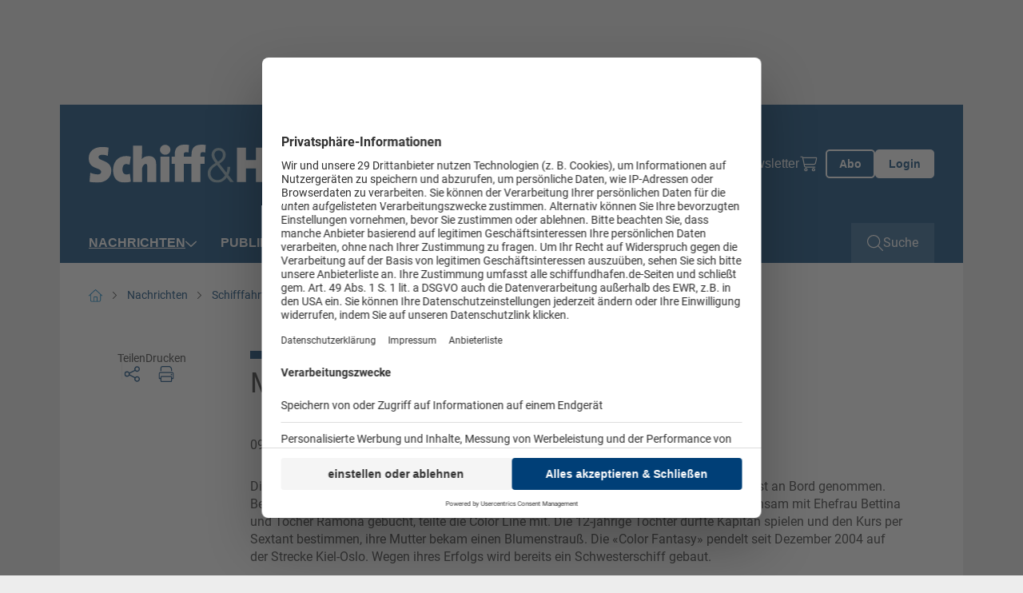

--- FILE ---
content_type: text/html; charset=utf-8
request_url: https://www.schiffundhafen.de/nachrichten/schifffahrt/detail/millionster-gast-auf-der-color-fantasy.html
body_size: 12298
content:
<!doctype html>
    <!--[if lt IE 7]>      <html lang="en" class="oldie no-js ie lt-ie9 lt-ie8 lt-ie7"> <![endif]-->
    <!--[if IE 7]>         <html lang="en" class="oldie no-js ie lt-ie9 lt-ie8"> <![endif]-->
    <!--[if IE 8]>         <html lang="en" class="oldie no-js ie lt-ie9"> <![endif]-->
    <!--[if IE 9]>         <html lang="en" class="no-js ie lt-ie10"> <![endif]-->
    <!--[if gt IE 9]><!--> <html lang="en" class="no-js"> <!--<![endif]-->
<head>

<meta http-equiv="Content-Type" content="text/html; charset=utf-8">
<!-- 
	This website is powered by TYPO3 - inspiring people to share!
	TYPO3 is a free open source Content Management Framework initially created by Kasper Skaarhoj and licensed under GNU/GPL.
	TYPO3 is copyright 1998-2025 of Kasper Skaarhoj. Extensions are copyright of their respective owners.
	Information and contribution at https://typo3.org/
-->



<title>Millionster Gast auf der &quot;Color Fantasy&quot; - Schiff &amp; Hafen</title>
<meta name="generator" content="TYPO3 CMS" />
<meta name="robots" content="index,follow" />
<meta property="og:title" content="Millionster Gast auf der &quot;Color Fantasy&quot;" />
<meta property="og:type" content="Article" />
<meta property="og:url" content="https://www.schiffundhafen.de/nachrichten/schifffahrt/detail/millionster-gast-auf-der-color-fantasy.html" />
<meta name="twitter:card" content="summary" />
<meta name="owner" content="DVV Media Group GmbH" />

<link crossorigin="anonymous" href="/typo3conf/ext/sitepackage_schiffundhafen/Resources/Public/assets/css/css.layouts.vendor.min.css?1763452062" rel="stylesheet" >
<link crossorigin="anonymous" href="/typo3conf/ext/sitepackage_schiffundhafen/Resources/Public/assets/css/css.layouts.main.min.css?1763452062" rel="stylesheet" >
<link crossorigin="anonymous" href="/typo3conf/ext/sitepackage_schiffundhafen/Resources/Public/assets/css/css.layouts.header.min.css?1763452062" rel="stylesheet" >
<link crossorigin="anonymous" href="/typo3conf/ext/sitepackage_schiffundhafen/Resources/Public/assets/css/css.layouts.meta-nav.min.css?1763452062" rel="stylesheet" >
<link crossorigin="anonymous" href="/typo3conf/ext/sitepackage_schiffundhafen/Resources/Public/assets/css/css.layouts.navigation.min.css?1763452062" rel="stylesheet" >
<link crossorigin="anonymous" href="/typo3conf/ext/sitepackage_schiffundhafen/Resources/Public/assets/css/css.layouts.nav-classic-dropdown.min.css?1763452062" rel="stylesheet" >
<link crossorigin="anonymous" href="/typo3conf/ext/sitepackage_schiffundhafen/Resources/Public/assets/css/css.layouts.nav-offcanvas.min.css?1763452062" rel="stylesheet" >
<link crossorigin="anonymous" href="/typo3conf/ext/sitepackage_schiffundhafen/Resources/Public/assets/css/css.plugin.solr-autosuggest.min.css?1763452062" rel="stylesheet" >
<link crossorigin="anonymous" href="/typo3conf/ext/sitepackage_schiffundhafen/Resources/Public/assets/css/css.layouts.searchbar.min.css?1763452062" rel="stylesheet" >
<link crossorigin="anonymous" href="/typo3conf/ext/sitepackage_schiffundhafen/Resources/Public/assets/css/css.layouts.breadcrumb.min.css?1763452062" rel="stylesheet" >
<link crossorigin="anonymous" href="/typo3conf/ext/sitepackage_schiffundhafen/Resources/Public/assets/css/css.plugin.news-detail.min.css?1763452062" rel="stylesheet" >
<link crossorigin="anonymous" href="/typo3conf/ext/sitepackage_schiffundhafen/Resources/Public/assets/css/css.layouts.lightbox.min.css?1763452062" rel="stylesheet" >
<link crossorigin="anonymous" href="/typo3conf/ext/sitepackage_schiffundhafen/Resources/Public/assets/css/css.layouts.share-lightbox.min.css?1763452062" rel="stylesheet" >
<link crossorigin="anonymous" href="/typo3conf/ext/sitepackage_schiffundhafen/Resources/Public/assets/css/css.layouts.footer.min.css?1763452062" rel="stylesheet" >
<link crossorigin="anonymous" href="/typo3conf/ext/sitepackage_schiffundhafen/Resources/Public/assets/css/css.plugin.multi-column.min.css?1763452062" rel="stylesheet" >
<link crossorigin="anonymous" href="/typo3conf/ext/sitepackage_schiffundhafen/Resources/Public/assets/css/css.ce.paywall-dvz.min.css?1763452062" rel="stylesheet" >
<link crossorigin="anonymous" href="/typo3conf/ext/sitepackage_schiffundhafen/Resources/Public/assets/css/css.ce.contact-cta-paywall.min.css?1763452062" rel="stylesheet" >
<link crossorigin="anonymous" href="/typo3conf/ext/sitepackage_schiffundhafen/Resources/Public/assets/css/css.layouts.sticky-buttons.min.css?1763452062" rel="stylesheet" >
<link crossorigin="anonymous" href="/typo3conf/ext/sitepackage_schiffundhafen/Resources/Public/assets/css/css.layouts.to-top-button.min.css?1763452062" rel="stylesheet" >


<script src="https://www.googletagservices.com/tag/js/gpt.js" type="text/javascript"></script>

<script>
/*<![CDATA[*/
/*TS_inlineJS*/

            var iom = iom || {};
                iom.c = iom.c || function() {};
            var iam_data = {
                "st":"schiffundhafen",
                "cp":"STANDARD",
                "oc":"STANDARD",
                "sv":"ke",
                "mg":"yes",
                "co":"STANDARD;"
            };
            iom.c(iam_data);
        
function onRecaptchaSubmit() { document.querySelectorAll('[data-callback="onRecaptchaSubmit"]')[0].form.submit(); return false; }

/*]]>*/
</script>
<script type="text/plain" data-usercentrics="Google Ad Manager">var googletag = googletag || {}; googletag.cmd = googletag.cmd || []; googletag.cmd.push(function() {
googletag.defineSlot('/303170951/SHF_Leaderboard_Gesamt_Pos1', [[300, 125], [769, 90], [728, 90]], 'div-gpt-ad-1712568245141-0').defineSizeMapping(googletag.sizeMapping().addSize([0, 0], []).addSize([300, 0], [[300, 125]]).addSize([1024, 0], [[728, 90], [769, 90]]).build()).addService(googletag.pubads());googletag.defineSlot('/303170951/SHF_Wallpaper_1x1Pixel', [1, 1], 'div-gpt-ad-1715845687421-0').addService(googletag.pubads());
          var mobileSky = getCookie('animatedSky');
          (mobileSky!=='1')?showBanner():false;
          function showBanner(){googletag.defineSlot('/303170951/SHF_Skyscraper_Gesamt_Pos1', [[120, 600], [200, 600], [160, 600]], 'div-gpt-ad-1712568435005-0').defineSizeMapping(googletag.sizeMapping().addSize([0, 0], [[120, 600], [160, 600], [200, 600]]).addSize([1025, 768], []).addSize([1480, 768], [[120, 600], [160, 600], [200, 600]]).build()).addService(googletag.pubads());}
          function getCookie(key){var keyValue = document.cookie.match('(^|;) ?' + key + '=([^;]*)(;|$)');return keyValue?keyValue[2]:null;}
          googletag.defineSlot('/303170951/SHF_Rectangle_Content_Pos1', [[300, 125], [300, 250]], 'div-gpt-ad-1715845534389-0').defineSizeMapping(googletag.sizeMapping().addSize([0, 0], []).addSize([640, 0], [[300, 125], [300, 250]]).build()).addService(googletag.pubads());googletag.defineSlot('/303170951/SHF_Rectangle_Content_Pos1', [[300, 125], [300, 250]], 'div-gpt-ad-1130925155098-0').defineSizeMapping(googletag.sizeMapping().addSize([0, 0], [[300, 125], [300, 250]]).addSize([640, 0], []).build()).addService(googletag.pubads());googletag.defineSlot('/303170951/SHF_Content_Banner_Artikelebene_Rotation', [[728, 90], [769, 90]], 'div-gpt-ad-1540827481107-0').addService(googletag.pubads());googletag.defineSlot('/303170951/SHF_Mobile_Banner_Artikelebene_Rotation', [[300, 125], [320, 50]], 'div-gpt-ad-1569327977823-0').defineSizeMapping(googletag.sizeMapping().addSize([300, 0], [[300.0, 125.0], [320.0, 50.0]]).addSize([640, 0], []).build()).addService(googletag.pubads());      googletag.pubads().addEventListener("slotRenderEnded", function(event) {
        if (event.slot.getSlotElementId() == 'div-gpt-ad-1518167989780-0' && document.getElementById('div-gpt-ad-1518167989780-0').style.display != 'none') {
          document.getElementById('div-gpt-ad-1407395216206-0').className += ' wallpaper';
          document.getElementById('div-gpt-ad-1407395965553-0').className += ' wallpaper';
        }
        if (event.slot.getSlotElementId() == 'div-gpt-ad-1407395965553-0' && document.getElementById('div-gpt-ad-1407395965553-0').style.display != 'none' && window.animateSkyscraper) {
          window.animateSkyscraper();
        }
      });googletag.pubads().enableSingleRequest();
            googletag.pubads().collapseEmptyDivs();
            googletag.enableServices();
        });</script>
<script type="text/javascript">var dvvUCProviders = [];
            var dvvGetProxiedNode = function(title, pid) {
                var parser = new DOMParser();
                var doc = parser.parseFromString('<div class="uc-embedding-container" data-nosnippet="true"><div class="uc-embedding-wrapper"><h3>Wir benötigen Ihre Zustimmung, um den '+title+'-Service zu laden!</h3><p class="description-text">Wir verwenden '+title+', um Inhalte einzubetten. Dieser Service kann Daten zu Ihren Aktivitäten sammeln. Bitte lesen Sie die Details durch und stimmen Sie der Nutzung des Service zu, um diese Inhalte anzuzeigen.</p><p class="not-existing-service">Dieser Inhalt darf aufgrund von Trackern, die Besuchern nicht offengelegt werden, nicht geladen werden. Der Besitzer der Website muss diese mit seinem CMP einrichten, um diesen Inhalt zur Liste der verwendeten Technologien hinzuzufügen.</p><div class="uc-embedding-buttons"><button onclick="uc.ucapi.showInfoModal(\''+pid+'\'); return false;" class="uc-embedding-more-info">Mehr Informationen</button> <button onclick="uc.ucapi.setConsents([{\'templateId\':\''+pid+'\', \'status\':true}])" class="uc-embedding-accept">Akzeptieren</button></div><span>Powered by <a href="https://usercentrics.com/?utm_source=cmp&amp;utm_medium=powered_by" rel="nofollow" target="_blank">Usercentrics Consent Management</a></span></div></div>', 'text/html');
                return doc.body.firstElementChild;
            };var dvvUCElements = JSON.parse('[]');
</script>
<script type="text/plain" data-usercentrics="Google Tag Manager">      (function(w,d,s,l,i){w[l]=w[l]||[];w[l].push({'gtm.start':
      new Date().getTime(),event:'gtm.js'});var f=d.getElementsByTagName(s)[0],
      j=d.createElement(s),dl=l!='dataLayer'?'&l='+l:'';j.async=true;j.src=
      'https://www.googletagmanager.com/gtm.js?id='+i+dl;f.parentNode.insertBefore(j,f);
      })(window,document,'script','dataLayer','GTM-MP28QGZ');</script>
<script src="//web.cmp.usercentrics.eu/tcf/stub.js"></script>
<script type="application/javascript" id="usercentrics-cmp" data-settings-id="Mba8ezk1J" async="async" src="//web.cmp.usercentrics.eu/ui/loader.js"></script>
<script src="//privacy-proxy.usercentrics.eu/latest/uc-block.bundle.js"></script>

<link rel="preload" href="/typo3conf/ext/sitepackage_dvz/Resources/Public/assets/images/custom_icons/custom_icon_primary_chevron-down.svg" as="image" crossorigin="anonymous" type="image/svg+xml">
<link rel="preload" href="/typo3conf/ext/sitepackage_schiffundhafen/Resources/Public/assets/images/logo/logo_schiffundhafen.svg" as="image" crossorigin="anonymous" type="image/svg+xml">
<link rel="preload" href="/typo3conf/ext/sitepackage_dvz/Resources/Public/assets/images/custom_icons/custom_icon_white_search.svg" as="image" crossorigin="anonymous" type="image/svg+xml">
<link rel="preload" href="/typo3conf/ext/sitepackage_schiffundhafen/Resources/Public/assets/images/logo/schiffundhafenlogo_print.svg" as="image" crossorigin="anonymous" type="image/svg+xml">
<link rel="preload" href="/typo3conf/ext/sitepackage_dvz/Resources/Public/assets/images/custom_icons/custom_icon_white_arrow-up.svg" as="image" crossorigin="anonymous" type="image/svg+xml">
<meta name="viewport" content="width=device-width, initial-scale=1">      <link rel="icon" type="image/png" href="/typo3conf/ext/sitepackage_schiffundhafen/Resources/Public/Images/favicon/favicon.jpg" sizes="16x16">
      <link rel="icon" type="image/png" href="/typo3conf/ext/sitepackage_schiffundhafen/Resources/Public/Images/favicon/favicon.jpg" sizes="32x32">
      <link rel="icon" type="image/png" href="/typo3conf/ext/sitepackage_schiffundhafen/Resources/Public/Images/favicon/favicon.jpg" sizes="96x96">

      <link rel="preconnect" href="https://usercentrics.eu" crossorigin>      <!-- Matomo Tag Manager -->
      <script type="text/plain" data-usercentrics="Matomo Tag Manager">
        var _mtm = window._mtm = window._mtm || [];
        _mtm.push({'mtm.startTime': (new Date().getTime()), 'event': 'mtm.Start'});
        (function() {
          var d=document, g=d.createElement('script'), s=d.getElementsByTagName('script')[0];
          g.async=true; g.src='https://analytics.dvv-hosting.net/js/container_mwBg79RE.js'; s.parentNode.insertBefore(g,s);
        })();
      </script>
      <!-- End Matomo Tag Manager -->  <script>
    window.addEventListener('UC_UI_VIEW_CHANGED', function() {
      const usercentricsRoot = document.querySelector('#usercentrics-cmp-ui');

      if (usercentricsRoot && usercentricsRoot.shadowRoot) {
        setTimeout(() => {
          const customStyle = document.createElement('style');
          customStyle.innerHTML = `
            #main-view,
            .uc-save-button,
            .uc-more-button,
            .uc-accept-button {
              font-size: 14px !important;
            }
          `;

          usercentricsRoot.shadowRoot.appendChild(customStyle);
        }, 100);
      }
    });
  </script>
<noscript>
<style>
html.no-js img.lazy{display:none}

</style>
</noscript>
<link rel="canonical" href="https://www.schiffundhafen.de/nachrichten/schifffahrt/detail/millionster-gast-auf-der-color-fantasy.html"/>

<script type="application/ld+json" data-ignore="1">[{"@context":"http:\/\/schema.org","@type":"BreadcrumbList","itemListElement":[{"@type":"ListItem","position":0,"item":{"@id":"https:\/\/www.schiffundhafen.de\/","name":"www.schiffundhafen.de"}},{"@type":"ListItem","position":1,"item":{"@id":"https:\/\/www.schiffundhafen.de\/nachrichten.html","name":"Nachrichten"}},{"@type":"ListItem","position":2,"item":{"@id":"https:\/\/www.schiffundhafen.de\/nachrichten\/schifffahrt.html","name":"Schifffahrt"}},{"@type":"ListItem","position":3,"item":{"@id":"https:\/\/www.schiffundhafen.de\/nachrichten\/schifffahrt\/detail\/millionster-gast-auf-der-color-fantasy.html","name":"Millionster Gast auf der \"Color Fantasy\" - Schiff & Hafen"}}]}]</script>
<script>window._mtm = window._mtm || [];window._mtm.push({"event":"news","object":"SHF","title":"Millionster Gast auf der \"Color Fantasy\"","analyticsURL":"https:\/\/www.schiffundhafen.de\/nachrichten\/schifffahrt\/detail\/millionster-gast-auf-der-color-fantasy.html","articleId":177047,"author":"Redaktion Schiff&Hafen","mainCategory":"Beitrag des Monats","category":"News","Date":"09.09.2006","dateFirst":"09.09.2006","dateModified":"07.03.2024","paywall":false,"newsType":"Nachrichten"});
window._mtm.push({"event":"general","pageType":"Artikel","accessType":"unpaid"});</script></head>
<body>






<noscript>
  <iframe src="https://www.googletagmanager.com/ns.html?id=GTM-MP28QGZ" height="0" width="0"
          style="display:none;visibility:hidden"></iframe>
</noscript>





  <div id="Ads_DVV_BS" class="clearfix text-center ads-dvv-bs">
    
    <div class="com" id="div-gpt-ad-1712568245141-0" style="min-width: 300px; min-height: 90px;">
      <div class="com--multiple">
        <script type="text/plain" data-usercentrics="Google Ad Manager">
          googletag.cmd.push(function() { googletag.display('div-gpt-ad-1712568245141-0'); });
        </script>
      </div>
    </div>

    <div class="hide">
      
      <div id="div-gpt-ad-1715845687421-0" style="height:1px; width:1px;">
        <script type="text/plain" data-usercentrics="Google Ad Manager">
          googletag.cmd.push(function() { googletag.display('div-gpt-ad-1715845687421-0'); });
        </script>
      </div>
    </div>
  </div>

  <div class="ads-dvv-sky" style="display: none;">
    <div class="offcanvas offcanvas-end lazy-module" tabindex="-1" id="adsDvvSkyOffcanvas"
         aria-labelledby="adsDvvSkyOffcanvasLabel" data-lazy-module="offcanvas"
    >
      <div class="offcanvas-header d-xxxl-none position-absolute top-0 end-0">
        <button type="button" class="btn-close bg-transparent border-0 p-0 m-4"
                data-bs-dismiss="offcanvas" aria-label="Close"
        >
          <div class="aspect-ratios-box aspect-ratios-xs-free"><img src="data:image/svg+xml,%3Csvg xmlns=&#039;http://www.w3.org/2000/svg&#039; viewBox=&#039;0 0 15 15&#039; %3E%3C/svg%3E" data-src="/typo3conf/ext/sitepackage_dvz/Resources/Public/assets/images/custom_icons/custom_icon_dark_close.svg" width="15" height="15" title="Schließen" alt="Schließen" class="img-fluid responsive-image lazy" /><noscript><img src="/typo3conf/ext/sitepackage_dvz/Resources/Public/assets/images/custom_icons/custom_icon_dark_close.svg" width="15" height="15" title="Schließen" alt="Schließen" class="img-fluid responsive-image" /></noscript></div>
        </button>
      </div>

      <div class="offcanvas-body p-0">
        <div id="Ads_DVV_SKY">
          

          <div class="com com--skyscraper" id="div-gpt-ad-1712568435005-0" style="min-width:120px; min-height:600px;">
            <script type="text/plain" data-usercentrics="Google Ad Manager">
              googletag.cmd.push(function() { googletag.display('div-gpt-ad-1712568435005-0'); });
            </script>
          </div>
        </div>
      </div>

      <button class="ads-dvv-offcanvas-toggler border-0 p-0 position-absolute top-50 start-0 d-grid d-xxxxl-none"
              type="button"
              data-bs-target="#adsDvvSkyOffcanvas" aria-controls="adsDvvSkyOffcanvas"
      >
        <div class="aspect-ratios-box aspect-ratios-xs-free"><img src="/typo3conf/ext/sitepackage_dvz/Resources/Public/assets/images/custom_icons/custom_icon_primary_chevron-down.svg" width="14" height="9" title="Werbebanner anzeigen" alt="Werbebanner anzeigen" class="img-fluid responsive-image ads-dvv-bs-icon" /></div>
      </button>
    </div>
  </div>








<header id="header" class="d-flex flex-wrap position-sticky top-0 start-0 w-100 bg-white header">
  

<section id="browse-happy" class="w-100 bg-warning border border-danger text-center browse-happy mb-0" style="display: none;">
  <div class="custom-container-xl d-flex flex-column align-items-center">
    <p class="my-3">
      Ihr Browser ist <strong>veraltet.</strong> Bitte laden Sie einen aktuellen Browser herunter.
    </p>
    <a href="http://browsehappy.com/?locale=de_DE"
       title="Aktuellen Browser herunterladen" target="_blank"
       class="my-3"
    >
      Aktuellen Browser herunterladen
    </a>
  </div>
</section>




  <noscript class="w-100 bg-warning border border-danger text-center">
    <div class="browsehappy-js my-3">
      <div class="custom-container-xl">
        <p>
          JavaScript ist deaktiviert. Ohne JavaScript können Sie die Seite nur eingeschränkt nutzen.
        </p>
      </div>
    </div>
  </noscript>

  



<div class="meta-nav w-100 d-none d-xl-flex background background-blue">
<div class="custom-container-lg d-xl-flex align-items-center justify-content-between">
  
       
  <a class="meta-nav-brand p-0 m-0" href="https://www.schiffundhafen.de/">
    <div class="aspect-ratios-box aspect-ratios-xs-free"><img src="/typo3conf/ext/sitepackage_schiffundhafen/Resources/Public/assets/images/logo/logo_schiffundhafen.svg" width="340" height="48" title="Schiffundhafen" alt="Schiffundhafen" class="img-fluid responsive-image logo" /></div>
  </a>

    

  



  <div class="ms-auto meta-nav-list d-flex flex-column flex-xl-row list-unstyled">
    <li class="meta-nav-list-item position-relative">
    
      <li class="meta-nav-list-item position-relative">
        <a href="https://www.dvvmedia-shop.de/maerkte/maritim/" target="_blank">Shop</a>
      </li>
    
      <li class="meta-nav-list-item position-relative">
        <a href="/abo.html" target="">Abo</a>
      </li>
    
      <li class="meta-nav-list-item position-relative">
        <a href="/anzeigen.html" target="">Anzeigen</a>
      </li>
    
      <li class="meta-nav-list-item position-relative">
        <a href="/newsletter.html" target="">Newsletter</a>
      </li>
    

    <li class="meta-nav-list-item position-relative d-flex align-items-center">
      <a href="https://www.dvvmedia-shop.de/checkout/cart" target="_blank" class="meta-nav-list-item-checkout" data-shop-basket>
        <div class="aspect-ratios-box aspect-ratios-xs-free"><img src="data:image/svg+xml,%3Csvg xmlns=&#039;http://www.w3.org/2000/svg&#039; viewBox=&#039;0 0 20 23&#039; %3E%3C/svg%3E" data-src="/typo3conf/ext/sitepackage_schiffundhafen/Resources/Public/assets/images/custom_icons/custom_icon_white_checkout.svg" width="20" height="23" title="Warenkorb" alt="Warenkorb" class="img-fluid responsive-image checkout-white d-block me-xl-3 lazy" /><noscript><img src="/typo3conf/ext/sitepackage_schiffundhafen/Resources/Public/assets/images/custom_icons/custom_icon_white_checkout.svg" width="20" height="23" title="Warenkorb" alt="Warenkorb" class="img-fluid responsive-image checkout-white d-block me-xl-3" /></noscript></div>
        <span class="show-delayed"></span>
      </a>
    </li>
  </div>





  

  <div class="meta-nav-button-wrapper d-flex">
    
    <a class="button button-ghost-primary button-abo" href="/abo.html">
      <span>Abo</span>
    </a>

    <a href="/login.html" class="button button-primary button-login">
      Login
    </a>
  
  </div>
  

  



</div>
</div>




  



<div class="navbar-spaceholder w-100" style="height: 0px;"></div>
<div class="navbar-wrapper background background-blue w-100 navbar-sticky-inactive">
  <nav class="navbar custom-container-lg w-100 align-items-center p-0">
    
  <a class="navbar-brand p-0 m-0 d-flex align-items-center " href="https://www.schiffundhafen.de/">
    <div class="aspect-ratios-box aspect-ratios-xs-free"><img src="data:image/svg+xml,%3Csvg xmlns=&#039;http://www.w3.org/2000/svg&#039; viewBox=&#039;0 0 200 48&#039; %3E%3C/svg%3E" data-src="/typo3conf/ext/sitepackage_schiffundhafen/Resources/Public/assets/images/logo/logo_schiffundhafen.svg" width="200" height="48" title="Schiffundhafen" alt="Schiffundhafen" class="img-fluid responsive-image logo lazy" /><noscript><img src="/typo3conf/ext/sitepackage_schiffundhafen/Resources/Public/assets/images/logo/logo_schiffundhafen.svg" width="200" height="48" title="Schiffundhafen" alt="Schiffundhafen" class="img-fluid responsive-image logo" /></noscript></div>
  </a>


    
    
      
        



<ul id="main-nav" class="nav navbar-nav classic-dropdown first-lvl d-none d-xl-flex flex-row order-2 me-auto">
  
    




    
      

      <li class="first-lvl-item active has-children position-relative d-flex flex-column flex-xl-row align-items-xl-center">
        
            <a href="https://www.schiffundhafen.de/nachrichten.html" target="_self" title="Nachrichten" class="first-lvl-link">
              Nachrichten
            </a>
          

        
          <div class="second-lvl-wrapper">
            <ul id="secondLvlMenu-0"
                class="list-unstyled second-lvl"
            >
              
                

<li class="second-lvl-item position-relative">

  
      <a href="https://www.schiffundhafen.de/nachrichten/haefen.html"
         target="_self"
         title="Häfen"
         class="second-lvl-link"
      >
        <span>Häfen</span>
      </a>
    
</li>



              
                

<li class="second-lvl-item active position-relative">

  
      <a href="https://www.schiffundhafen.de/nachrichten/schifffahrt.html"
         target="_self"
         title="Schifffahrt"
         class="second-lvl-link"
      >
        <span>Schifffahrt</span>
      </a>
    
</li>



              
                

<li class="second-lvl-item position-relative">

  
      <a href="https://www.schiffundhafen.de/nachrichten/schiffbau.html"
         target="_self"
         title="Schiffbau"
         class="second-lvl-link"
      >
        <span>Schiffbau</span>
      </a>
    
</li>



              
                

<li class="second-lvl-item position-relative">

  
      <a href="https://www.schiffundhafen.de/nachrichten/offshore.html"
         target="_self"
         title="Offshore"
         class="second-lvl-link"
      >
        <span>Offshore</span>
      </a>
    
</li>



              
                

<li class="second-lvl-item position-relative">

  
      <a href="https://www.schiffundhafen.de/nachrichten/unternehmen.html"
         target="_self"
         title="Unternehmen"
         class="second-lvl-link"
      >
        <span>Unternehmen</span>
      </a>
    
</li>



              
                

<li class="second-lvl-item position-relative">

  
      <a href="https://www.schiffundhafen.de/nachrichten/veranstaltungen.html"
         target="_self"
         title="Veranstaltungen"
         class="second-lvl-link"
      >
        <span>Veranstaltungen</span>
      </a>
    
</li>



              
                

<li class="second-lvl-item position-relative">

  
      <a href="https://www.schiffundhafen.de/nachrichten/kommentar.html"
         target="_self"
         title="Kommentar"
         class="second-lvl-link"
      >
        <span>Kommentar</span>
      </a>
    
</li>



              
            </ul>
          </div>

          <button class="second-lvl-trigger border-0 bg-transparent p-0" type="button">
            <div class="aspect-ratios-box aspect-ratios-xs-free"><img src="data:image/svg+xml,%3Csvg xmlns=&#039;http://www.w3.org/2000/svg&#039; viewBox=&#039;0 0 14 9&#039; %3E%3C/svg%3E" data-src="/typo3conf/ext/sitepackage_dvz/Resources/Public/assets/images/custom_icons/custom_icon_white_chevron-down.svg" width="14" height="9" title="2. Ebene öffnen" alt="2. Ebene öffnen" class="img-fluid responsive-image lazy" /><noscript><img src="/typo3conf/ext/sitepackage_dvz/Resources/Public/assets/images/custom_icons/custom_icon_white_chevron-down.svg" width="14" height="9" title="2. Ebene öffnen" alt="2. Ebene öffnen" class="img-fluid responsive-image" /></noscript></div>
          </button>
        
      </li>
    
  





  
    




    

    <li class="first-lvl-item position-relative d-flex flex-column flex-xl-row align-items-xl-center">
      
          <a href="https://www.schiffundhafen.de/publikationen.html" target="_self" title="Publikationen" class="first-lvl-link">
            Publikationen
          </a>
        
    </li>
  





  
    




    

    <li class="first-lvl-item position-relative d-flex flex-column flex-xl-row align-items-xl-center">
      
          <a href="https://maritime-archives.com" target="_blank" title="Archiv" class="first-lvl-link">
            Archiv
          </a>
        
    </li>
  





  
    




    
      

      <li class="first-lvl-item has-children position-relative d-flex flex-column flex-xl-row align-items-xl-center">
        
            <a href="https://www.schiffundhafen.de/veranstaltungen/schiffhafen-veranstaltungen.html" target="_self" title="Veranstaltungen" class="first-lvl-link">
              Veranstaltungen
            </a>
          

        
          <div class="second-lvl-wrapper">
            <ul id="secondLvlMenu-3"
                class="list-unstyled second-lvl"
            >
              
                

<li class="second-lvl-item position-relative">

  
      <a href="https://www.schiffundhafen.de/veranstaltungen/schiffhafen-veranstaltungen.html"
         target="_self"
         title="Schiff&amp;Hafen-Veranstaltungen"
         class="second-lvl-link"
      >
        <span>Schiff&amp;Hafen-Veranstaltungen</span>
      </a>
    
</li>



              
                

<li class="second-lvl-item position-relative">

  
      <a href="https://www.schiffundhafen.de/veranstaltungen/branchentermine.html"
         target="_self"
         title="Branchentermine"
         class="second-lvl-link"
      >
        <span>Branchentermine</span>
      </a>
    
</li>



              
            </ul>
          </div>

          <button class="second-lvl-trigger border-0 bg-transparent p-0" type="button">
            <div class="aspect-ratios-box aspect-ratios-xs-free"><img src="data:image/svg+xml,%3Csvg xmlns=&#039;http://www.w3.org/2000/svg&#039; viewBox=&#039;0 0 14 9&#039; %3E%3C/svg%3E" data-src="/typo3conf/ext/sitepackage_dvz/Resources/Public/assets/images/custom_icons/custom_icon_white_chevron-down.svg" width="14" height="9" title="2. Ebene öffnen" alt="2. Ebene öffnen" class="img-fluid responsive-image lazy" /><noscript><img src="/typo3conf/ext/sitepackage_dvz/Resources/Public/assets/images/custom_icons/custom_icon_white_chevron-down.svg" width="14" height="9" title="2. Ebene öffnen" alt="2. Ebene öffnen" class="img-fluid responsive-image" /></noscript></div>
          </button>
        
      </li>
    
  





  
    




    

    <li class="first-lvl-item position-relative d-flex flex-column flex-xl-row align-items-xl-center">
      
          <a href="https://www.schiffundhafen.de/karriere.html" target="_self" title="Karriere" class="first-lvl-link">
            Karriere
          </a>
        
    </li>
  





  
</ul>




        
        


<div id="mobileOffCanvasNav"
     class="offcanvas offcanvas-end lazy-module"
     tabindex="-1"
     aria-labelledby="offcanvasExampleLabel"
     data-bs-scroll="false"
     data-bs-backdrop="true"
     data-lazy-module="offcanvas"
>
  <div class="offcanvas-body d-flex flex-column p-0">
    <div class="search-bar-wrapper">
      

<div class="search-bar d-flex w-100 position-relative">
  <form action="https://www.schiffundhafen.de/suche.html"
        id="search_form"
        method="GET"
        class="searchform w-100"
        data-suggest="/suche/millionster-gast-auf-der-color-fantasy.solrsuggest"
  >
    <div class="input-wrapper d-grid">
      <input placeholder="Suchbegriff eingeben..." class="w-100 tx-solr-suggest" id="search_input" type="text" name="tx_solr[q]" />

      
      <div class="tx-solr-autocomplete"></div>

      <button class="search-button-submit bg-transparent p-0 border-0 position-relative" type="submit">
        <div class="aspect-ratios-box aspect-ratios-xs-free"><img src="data:image/svg+xml,%3Csvg xmlns=&#039;http://www.w3.org/2000/svg&#039; viewBox=&#039;0 0 26 26&#039; %3E%3C/svg%3E" data-src="/typo3conf/ext/sitepackage_dvz/Resources/Public/assets/images/custom_icons/custom_icon_white_search.svg" width="26" height="26" class="img-fluid responsive-image search-button-submit-icon-white lazy" /><noscript><img src="/typo3conf/ext/sitepackage_dvz/Resources/Public/assets/images/custom_icons/custom_icon_white_search.svg" width="26" height="26" class="img-fluid responsive-image search-button-submit-icon-white" /></noscript></div>

        <div class="aspect-ratios-box aspect-ratios-xs-free"><img src="data:image/svg+xml,%3Csvg xmlns=&#039;http://www.w3.org/2000/svg&#039; viewBox=&#039;0 0 26 26&#039; %3E%3C/svg%3E" data-src="/typo3conf/ext/sitepackage_dvz/Resources/Public/assets/images/custom_icons/custom_icon_primary_search.svg" width="26" height="26" class="img-fluid responsive-image search-button-submit-icon-primary lazy" /><noscript><img src="/typo3conf/ext/sitepackage_dvz/Resources/Public/assets/images/custom_icons/custom_icon_primary_search.svg" width="26" height="26" class="img-fluid responsive-image search-button-submit-icon-primary" /></noscript></div>
      </button>
    </div>
  </form>
</div>



    </div>

    <ul id="mobile-nav" class="nav navbar-nav first-lvl offcanvas-nav d-xl-none d-flex flex-column">
      
        




    
      

      <li class="first-lvl-item active has-children position-relative d-flex flex-column flex-xl-row align-items-xl-center">
        
            <div class="dropdown-wrapper d-flex align-items-center justify-content-between w-100">
              <a href="https://www.schiffundhafen.de/nachrichten.html" target="_self" title="Nachrichten" class="first-lvl-link">
                Nachrichten
              </a>

              
                <button type="button" data-bs-target="#secondLvlMenu-0"
                        aria-expanded="false" aria-controls="collapseExample"
                        data-bs-toggle="collapse"
                        class="ms-4 p-0 border-0 collapsed dropdown-icon lazy-module"
                        data-lazy-module="collapse"
                >
                  <div class="aspect-ratios-box aspect-ratios-xs-free"><img src="data:image/svg+xml,%3Csvg xmlns=&#039;http://www.w3.org/2000/svg&#039; viewBox=&#039;0 0 10 6&#039; %3E%3C/svg%3E" data-src="/typo3conf/ext/sitepackage_dvz/Resources/Public/assets/images/custom_icons/custom_icon_primary_chevron-down.svg" width="10" height="6" class="img-fluid responsive-image lazy" /><noscript><img src="/typo3conf/ext/sitepackage_dvz/Resources/Public/assets/images/custom_icons/custom_icon_primary_chevron-down.svg" width="10" height="6" class="img-fluid responsive-image" /></noscript></div>
                </button>
              
            </div>
          

        
          <div class="second-lvl-wrapper">
            <ul id="secondLvlMenu-0"
                class="list-unstyled second-lvl collapse"
            >
              
                

<li class="second-lvl-item position-relative">

  
      <div class="dropdown-wrapper d-flex justify-content-between">
        <a href="https://www.schiffundhafen.de/nachrichten/haefen.html"
           target="_self"
           title="Häfen"
           class="second-lvl-link"
        >
          Häfen
        </a>
      </div>
    
</li>



              
                

<li class="second-lvl-item active position-relative">

  
      <div class="dropdown-wrapper d-flex justify-content-between">
        <a href="https://www.schiffundhafen.de/nachrichten/schifffahrt.html"
           target="_self"
           title="Schifffahrt"
           class="second-lvl-link"
        >
          Schifffahrt
        </a>
      </div>
    
</li>



              
                

<li class="second-lvl-item position-relative">

  
      <div class="dropdown-wrapper d-flex justify-content-between">
        <a href="https://www.schiffundhafen.de/nachrichten/schiffbau.html"
           target="_self"
           title="Schiffbau"
           class="second-lvl-link"
        >
          Schiffbau
        </a>
      </div>
    
</li>



              
                

<li class="second-lvl-item position-relative">

  
      <div class="dropdown-wrapper d-flex justify-content-between">
        <a href="https://www.schiffundhafen.de/nachrichten/offshore.html"
           target="_self"
           title="Offshore"
           class="second-lvl-link"
        >
          Offshore
        </a>
      </div>
    
</li>



              
                

<li class="second-lvl-item position-relative">

  
      <div class="dropdown-wrapper d-flex justify-content-between">
        <a href="https://www.schiffundhafen.de/nachrichten/unternehmen.html"
           target="_self"
           title="Unternehmen"
           class="second-lvl-link"
        >
          Unternehmen
        </a>
      </div>
    
</li>



              
                

<li class="second-lvl-item position-relative">

  
      <div class="dropdown-wrapper d-flex justify-content-between">
        <a href="https://www.schiffundhafen.de/nachrichten/veranstaltungen.html"
           target="_self"
           title="Veranstaltungen"
           class="second-lvl-link"
        >
          Veranstaltungen
        </a>
      </div>
    
</li>



              
                

<li class="second-lvl-item position-relative">

  
      <div class="dropdown-wrapper d-flex justify-content-between">
        <a href="https://www.schiffundhafen.de/nachrichten/kommentar.html"
           target="_self"
           title="Kommentar"
           class="second-lvl-link"
        >
          Kommentar
        </a>
      </div>
    
</li>



              
            </ul>
          </div>

          <button class="second-lvl-trigger border-0 bg-transparent p-0" type="button">
            <div class="aspect-ratios-box aspect-ratios-xs-free"><img src="data:image/svg+xml,%3Csvg xmlns=&#039;http://www.w3.org/2000/svg&#039; viewBox=&#039;0 0 14 9&#039; %3E%3C/svg%3E" data-src="/typo3conf/ext/sitepackage_dvz/Resources/Public/assets/images/custom_icons/custom_icon_white_chevron-down.svg" width="14" height="9" title="2. Ebene öffnen" alt="2. Ebene öffnen" class="img-fluid responsive-image lazy" /><noscript><img src="/typo3conf/ext/sitepackage_dvz/Resources/Public/assets/images/custom_icons/custom_icon_white_chevron-down.svg" width="14" height="9" title="2. Ebene öffnen" alt="2. Ebene öffnen" class="img-fluid responsive-image" /></noscript></div>
          </button>
        
      </li>
    
  





      
        




    

    <li class="first-lvl-item position-relative d-flex flex-column flex-xl-row align-items-xl-center">
      
          <div class="dropdown-wrapper d-xl-flex align-items-center justify-content-between w-100">
            <a href="https://www.schiffundhafen.de/publikationen.html" target="_self" title="Publikationen" class="first-lvl-link">
              Publikationen
            </a>

            
          </div>
        
    </li>
  





      
        




    

    <li class="first-lvl-item position-relative d-flex flex-column flex-xl-row align-items-xl-center">
      
          <div class="dropdown-wrapper d-xl-flex align-items-center justify-content-between w-100">
            <a href="https://maritime-archives.com" target="_blank" title="Archiv" class="first-lvl-link">
              Archiv
            </a>

            
          </div>
        
    </li>
  





      
        




    
      

      <li class="first-lvl-item has-children position-relative d-flex flex-column flex-xl-row align-items-xl-center">
        
            <div class="dropdown-wrapper d-flex align-items-center justify-content-between w-100">
              <a href="https://www.schiffundhafen.de/veranstaltungen/schiffhafen-veranstaltungen.html" target="_self" title="Veranstaltungen" class="first-lvl-link">
                Veranstaltungen
              </a>

              
                <button type="button" data-bs-target="#secondLvlMenu-3"
                        aria-expanded="false" aria-controls="collapseExample"
                        data-bs-toggle="collapse"
                        class="ms-4 p-0 border-0 collapsed dropdown-icon lazy-module"
                        data-lazy-module="collapse"
                >
                  <div class="aspect-ratios-box aspect-ratios-xs-free"><img src="data:image/svg+xml,%3Csvg xmlns=&#039;http://www.w3.org/2000/svg&#039; viewBox=&#039;0 0 10 6&#039; %3E%3C/svg%3E" data-src="/typo3conf/ext/sitepackage_dvz/Resources/Public/assets/images/custom_icons/custom_icon_primary_chevron-down.svg" width="10" height="6" class="img-fluid responsive-image lazy" /><noscript><img src="/typo3conf/ext/sitepackage_dvz/Resources/Public/assets/images/custom_icons/custom_icon_primary_chevron-down.svg" width="10" height="6" class="img-fluid responsive-image" /></noscript></div>
                </button>
              
            </div>
          

        
          <div class="second-lvl-wrapper">
            <ul id="secondLvlMenu-3"
                class="list-unstyled second-lvl collapse"
            >
              
                

<li class="second-lvl-item position-relative">

  
      <div class="dropdown-wrapper d-flex justify-content-between">
        <a href="https://www.schiffundhafen.de/veranstaltungen/schiffhafen-veranstaltungen.html"
           target="_self"
           title="Schiff&amp;Hafen-Veranstaltungen"
           class="second-lvl-link"
        >
          Schiff&amp;Hafen-Veranstaltungen
        </a>
      </div>
    
</li>



              
                

<li class="second-lvl-item position-relative">

  
      <div class="dropdown-wrapper d-flex justify-content-between">
        <a href="https://www.schiffundhafen.de/veranstaltungen/branchentermine.html"
           target="_self"
           title="Branchentermine"
           class="second-lvl-link"
        >
          Branchentermine
        </a>
      </div>
    
</li>



              
            </ul>
          </div>

          <button class="second-lvl-trigger border-0 bg-transparent p-0" type="button">
            <div class="aspect-ratios-box aspect-ratios-xs-free"><img src="data:image/svg+xml,%3Csvg xmlns=&#039;http://www.w3.org/2000/svg&#039; viewBox=&#039;0 0 14 9&#039; %3E%3C/svg%3E" data-src="/typo3conf/ext/sitepackage_dvz/Resources/Public/assets/images/custom_icons/custom_icon_white_chevron-down.svg" width="14" height="9" title="2. Ebene öffnen" alt="2. Ebene öffnen" class="img-fluid responsive-image lazy" /><noscript><img src="/typo3conf/ext/sitepackage_dvz/Resources/Public/assets/images/custom_icons/custom_icon_white_chevron-down.svg" width="14" height="9" title="2. Ebene öffnen" alt="2. Ebene öffnen" class="img-fluid responsive-image" /></noscript></div>
          </button>
        
      </li>
    
  





      
        




    

    <li class="first-lvl-item position-relative d-flex flex-column flex-xl-row align-items-xl-center">
      
          <div class="dropdown-wrapper d-xl-flex align-items-center justify-content-between w-100">
            <a href="https://www.schiffundhafen.de/karriere.html" target="_self" title="Karriere" class="first-lvl-link">
              Karriere
            </a>

            
          </div>
        
    </li>
  





      

      <li class="abo-button-wrapper-offcanvas">
        <a class="button" href="/abo.html">
          <span>Abo</span>
        </a>
      </li>
    </ul>

    <div class="meta-nav-offcanvas-mobile h-100">
      



  <div class="ms-auto meta-nav-list d-flex flex-column flex-xl-row list-unstyled">
    <li class="meta-nav-list-item position-relative">
    
      <li class="meta-nav-list-item position-relative">
        <a href="https://www.dvvmedia-shop.de/maerkte/maritim/" target="_blank">Shop</a>
      </li>
    
      <li class="meta-nav-list-item position-relative">
        <a href="/abo.html" target="">Abo</a>
      </li>
    
      <li class="meta-nav-list-item position-relative">
        <a href="/anzeigen.html" target="">Anzeigen</a>
      </li>
    
      <li class="meta-nav-list-item position-relative">
        <a href="/newsletter.html" target="">Newsletter</a>
      </li>
    

    <li class="meta-nav-list-item position-relative d-flex align-items-center">
      <a href="https://www.dvvmedia-shop.de/checkout/cart" target="_blank" class="meta-nav-list-item-checkout" data-shop-basket>
        <div class="aspect-ratios-box aspect-ratios-xs-free"><img src="data:image/svg+xml,%3Csvg xmlns=&#039;http://www.w3.org/2000/svg&#039; viewBox=&#039;0 0 20 23&#039; %3E%3C/svg%3E" data-src="/typo3conf/ext/sitepackage_schiffundhafen/Resources/Public/assets/images/custom_icons/custom_icon_white_checkout.svg" width="20" height="23" title="Warenkorb" alt="Warenkorb" class="img-fluid responsive-image checkout-white d-block me-xl-3 lazy" /><noscript><img src="/typo3conf/ext/sitepackage_schiffundhafen/Resources/Public/assets/images/custom_icons/custom_icon_white_checkout.svg" width="20" height="23" title="Warenkorb" alt="Warenkorb" class="img-fluid responsive-image checkout-white d-block me-xl-3" /></noscript></div>
        <span class="show-delayed"></span>
      </a>
    </li>
  </div>




    </div>
  </div>
</div>

<button class="navbar-toggler d-block d-xl-none rounded-0 border-0 p-0 order-3"
        type="button"
        data-bs-target="#mobileOffCanvasNav"
        aria-controls="mobileOffCanvasNav"
>
  <span class="d-block icon-bar"></span>
  <span class="d-block icon-bar"></span>
  <span class="d-block icon-bar"></span>
</button>



      
    

    <div class="d-block d-xl-none ms-auto ms-xl-0">
      

  <div class="meta-nav-button-wrapper d-flex">
    
    <a class="button button-ghost-primary button-abo" href="/abo.html">
      <span>Abo</span>
    </a>

    <a href="/login.html" class="button button-primary button-login">
      Login
    </a>
  
  </div>
  

  



    </div>

    <div class="search-trigger-wrapper d-none d-xl-block order-xl-2">
      



<button class="search-trigger border-0 d-flex align-items-center h-100"
        data-bs-target="#searchOffcanvas" aria-controls="offcanvasExample"
        title="Suche"
>
  <span class="search-trigger-img-wrapper position-relative">
    <div class="aspect-ratios-box aspect-ratios-xs-free"><img src="/typo3conf/ext/sitepackage_dvz/Resources/Public/assets/images/custom_icons/custom_icon_white_search.svg" width="20" height="20" class="img-fluid responsive-image search-trigger-icon-white" /></div>

    <div class="aspect-ratios-box aspect-ratios-xs-free"><img src="data:image/svg+xml,%3Csvg xmlns=&#039;http://www.w3.org/2000/svg&#039; viewBox=&#039;0 0 20 20&#039; %3E%3C/svg%3E" data-src="/typo3conf/ext/sitepackage_dvz/Resources/Public/assets/images/custom_icons/custom_icon_secondary_search.svg" width="20" height="20" class="img-fluid responsive-image position-absolute top-0 start-0 search-trigger-icon-secondary lazy" /><noscript><img src="/typo3conf/ext/sitepackage_dvz/Resources/Public/assets/images/custom_icons/custom_icon_secondary_search.svg" width="20" height="20" class="img-fluid responsive-image position-absolute top-0 start-0 search-trigger-icon-secondary" /></noscript></div>
  </span>

  
  <span>Suche</span>
</button>



    </div>
  </nav>
</div>



</header>




<div class="body-container">
  <main class="main-default">
    

    
  

  




  



  
    

    <nav aria-label="breadcrumb" class="breadcrumb-container position-relative background ">
      <div class="breadcrumb-wrapper custom-container-lg">
        <ol class="breadcrumb mb-0 flex-nowrap flex-xl-wrap">
          
            
  
      
          <li class="breadcrumb-item home d-flex align-items-center">
            
  
      <a href="/" title="www.schiffundhafen.de" class="d-grid">
        
            <div class="aspect-ratios-box aspect-ratios-xs-free"><img src="data:image/svg+xml,%3Csvg xmlns=&#039;http://www.w3.org/2000/svg&#039; viewBox=&#039;0 0 18 16&#039; %3E%3C/svg%3E" data-src="/typo3conf/ext/sitepackage_dvz/Resources/Public/assets/images/custom_icons/custom_icon_primary_home.svg" width="18" height="16" title="Startseite" alt="Startseite" class="img-fluid responsive-image lazy" /><noscript><img src="/typo3conf/ext/sitepackage_dvz/Resources/Public/assets/images/custom_icons/custom_icon_primary_home.svg" width="18" height="16" title="Startseite" alt="Startseite" class="img-fluid responsive-image" /></noscript></div>
          
      </a>
    

          </li>
        
    

          
            
  
      
          <li class="breadcrumb-item active">
            
  
      <a href="/nachrichten.html" title="Nachrichten" class="">
        
            Nachrichten
          
      </a>
    

          </li>
        
    

          
            
  
      
          <li class="breadcrumb-item active">
            
  
      <a href="/nachrichten/schifffahrt.html" title="Schifffahrt" class="">
        
            Schifffahrt
          
      </a>
    

          </li>
        
    

          
          
            <li class="breadcrumb-item active">
              <span><p>Millionster Gast auf der "Color Fantasy"</p></span>
            </li>
          
        </ol>
      </div>
    </nav>

  










  <!--TYPO3SEARCH_begin-->
  




		



  



    
  

<section id="c149636" class="frame-space-after-small">
  <div class="background background-none">

    <div class="frame frame-default frame-type-news_newsdetail">
      
  

  

  <div class="print-header-brandlogo d-none">
    <div class="aspect-ratios-box aspect-ratios-xs-free"><img src="/typo3conf/ext/sitepackage_schiffundhafen/Resources/Public/assets/images/logo/schiffundhafenlogo_print.svg" width="200" height="100" title="DVZ" alt="DVZ" class="img-fluid responsive-image" /></div>
  </div>

  
    
      

      <div class="news-detail d-grid custom-container-lg frame-space-after-small"
           itemscope="itemscope" itemtype="http://schema.org/Article"
      >
        
          <div class="news-detail-intro frame-header">
            
              <h1 class="news-detail-intro-title frame-header-headline" itemprop="headline">
                Millionster Gast auf der "Color Fantasy"
              </h1>
            
          </div>
        

        

        <div class="news-detail-content">
          <div class="mb-5" itemprop="datePublished" datetime="2006-09-09">
            <span class="text-capitalize">
              09. September 2006
            </span>

            

            
                | von Redaktion Schiff&amp;Hafen
              
          </div>

          
              
                <div class="content-text">
                  <p><span class="dropcap"> </span> </p><p>Die Reederei der Luxusfähre «Color Fantasy» hat am Freitag in Kiel den millionsten Fahrgast an Bord genommen. Berndt van Nüss aus Detmold (Nordrhein-Westfalen) hatte die Kreuzfahrt nach Oslo gemeinsam mit Ehefrau Bettina und Tocher Ramona gebucht, teilte die Color Line mit. Die 12-jährige Tochter durfte Kapitän spielen und den Kurs per Sextant bestimmen, ihre Mutter bekam einen Blumenstrauß. Die «Color Fantasy» pendelt seit Dezember 2004 auf der Strecke Kiel-Oslo. Wegen ihres Erfolgs wird bereits ein Schwesterschiff gebaut.</p>
                </div>
              
            

          

          

          
  


          
        </div>

        <div class="news-detail-sidebar">
          
  <div class="news-detail-box-sticky">
    <div class="news-detail-box d-flex box-icons hide-for-print">
      
      <div class="news-detail-box-item d-flex flex-column box-icons-element lazy-module" data-lazy-module="share-modal">
        <span>Teilen</span>

        <a data-fancybox data-src="#share-page-177047" class="share"></a>

        



<div style="display: none;" class="share-lightbox"
     id="share-page-177047"
>
  <div class="share-lightbox-header text-center">
    


  
      <h3 class="frame-header-headline h2">
        Weiterempfehlen
      </h3>
    




    <div>
      <p class="share-lightbox-header-text">Millionster Gast auf der &quot;Color Fantasy&quot;</p>
      <small class="share-lightbox-header-small mt-2">https://www.schiffundhafen.de/nachrichten/schifffahrt/detail/millionster-gast-auf-der-color-fantasy.html</small>
    </div>
  </div>

	<div class="share-lightbox-content box text-center mt-5">
		<p>Dienst zum Teilen auswählen:</p>

		<div class="share-lightbox-content-link-wrapper mt-3 addthis_toolbox addthis_default_style pt-two">
			<a class="addthis_button_xing at300b d-grid" target="_blank" title="XING"
         href="https://www.xing.com/social_plugins/share?url=https%3A%2F%2Fwww.schiffundhafen.de%2Fnachrichten%2Fschifffahrt%2Fdetail%2Fmillionster-gast-auf-der-color-fantasy.html"
      >
        <div class="aspect-ratios-box aspect-ratios-xs-free"><img src="data:image/svg+xml,%3Csvg xmlns=&#039;http://www.w3.org/2000/svg&#039; viewBox=&#039;0 0 384 512&#039; %3E%3C/svg%3E" data-src="/typo3conf/ext/sitepackage_dvz/Resources/Public/assets/images/custom_icons/custom_icon_white_xing.svg" width="384" height="512" alt="Xing" class="img-fluid responsive-image lazy" /><noscript><img src="/typo3conf/ext/sitepackage_dvz/Resources/Public/assets/images/custom_icons/custom_icon_white_xing.svg" width="384" height="512" alt="Xing" class="img-fluid responsive-image" /></noscript></div>
			</a>

			<a class="addthis_button_linkedin at300b d-grid" target="_blank" title="LinkedIn"
         href="https://www.linkedin.com/shareArticle?mini=true&summary=&title=Millionster%20Gast%20auf%20der%20%22Color%20Fantasy%22&url=https%3A%2F%2Fwww.schiffundhafen.de%2Fnachrichten%2Fschifffahrt%2Fdetail%2Fmillionster-gast-auf-der-color-fantasy.html"
      >
        <div class="aspect-ratios-box aspect-ratios-xs-free"><img src="data:image/svg+xml,%3Csvg xmlns=&#039;http://www.w3.org/2000/svg&#039; viewBox=&#039;0 0 448 512&#039; %3E%3C/svg%3E" data-src="/typo3conf/ext/sitepackage_dvz/Resources/Public/assets/images/custom_icons/custom_icon_white_linkedIn.svg" width="448" height="512" alt="LinkedIn" class="img-fluid responsive-image lazy" /><noscript><img src="/typo3conf/ext/sitepackage_dvz/Resources/Public/assets/images/custom_icons/custom_icon_white_linkedIn.svg" width="448" height="512" alt="LinkedIn" class="img-fluid responsive-image" /></noscript></div>
			</a>

			<a class="addthis_button_facebook at300b d-grid" target="_blank" title="Facebook"
         href="https://www.facebook.com/sharer/sharer.php?u=https%3A%2F%2Fwww.schiffundhafen.de%2Fnachrichten%2Fschifffahrt%2Fdetail%2Fmillionster-gast-auf-der-color-fantasy.html"
      >
        <div class="aspect-ratios-box aspect-ratios-xs-free"><img src="data:image/svg+xml,%3Csvg xmlns=&#039;http://www.w3.org/2000/svg&#039; viewBox=&#039;0 0 320 512&#039; %3E%3C/svg%3E" data-src="/typo3conf/ext/sitepackage_dvz/Resources/Public/assets/images/custom_icons/custom_icon_white_facebook.svg" width="320" height="512" alt="Facebook" class="img-fluid responsive-image lazy" /><noscript><img src="/typo3conf/ext/sitepackage_dvz/Resources/Public/assets/images/custom_icons/custom_icon_white_facebook.svg" width="320" height="512" alt="Facebook" class="img-fluid responsive-image" /></noscript></div>
			</a>

			<a class="addthis_button_mail at300b d-grid" title="E-Mail"
         href="mailto:?body=Millionster%20Gast%20auf%20der%20%22Color%20Fantasy%22%0D%0Ahttps%3A%2F%2Fwww.schiffundhafen.de%2Fnachrichten%2Fschifffahrt%2Fdetail%2Fmillionster-gast-auf-der-color-fantasy.html"
      >
        <div class="aspect-ratios-box aspect-ratios-xs-free"><img src="data:image/svg+xml,%3Csvg xmlns=&#039;http://www.w3.org/2000/svg&#039; viewBox=&#039;0 0 512 512&#039; %3E%3C/svg%3E" data-src="/typo3conf/ext/sitepackage_dvz/Resources/Public/assets/images/custom_icons/custom_icon_white_email.svg" width="512" height="512" alt="E-Mail" class="img-fluid responsive-image lazy" /><noscript><img src="/typo3conf/ext/sitepackage_dvz/Resources/Public/assets/images/custom_icons/custom_icon_white_email.svg" width="512" height="512" alt="E-Mail" class="img-fluid responsive-image" /></noscript></div>
      </a>

			<a class="addthis_button_whatsapp at300b d-grid d-xl-none"
         target="_blank" title="WhatsApp"
         href="whatsapp://send?text=Millionster%20Gast%20auf%20der%20%22Color%20Fantasy%22%20https%3A%2F%2Fwww.schiffundhafen.de%2Fnachrichten%2Fschifffahrt%2Fdetail%2Fmillionster-gast-auf-der-color-fantasy.html"
      >
        <div class="aspect-ratios-box aspect-ratios-xs-free"><img src="data:image/svg+xml,%3Csvg xmlns=&#039;http://www.w3.org/2000/svg&#039; viewBox=&#039;0 0 448 512&#039; %3E%3C/svg%3E" data-src="/typo3conf/ext/sitepackage_dvz/Resources/Public/assets/images/custom_icons/custom_icon_white_whatsapp.svg" width="448" height="512" alt="Whatsapp" class="img-fluid responsive-image lazy" /><noscript><img src="/typo3conf/ext/sitepackage_dvz/Resources/Public/assets/images/custom_icons/custom_icon_white_whatsapp.svg" width="448" height="512" alt="Whatsapp" class="img-fluid responsive-image" /></noscript></div>
			</a>

			<a class="addthis_button_facebook-messenger at300b d-grid d-xl-none"
         target="_blank" title="Facebook Messenger"
         href="fb-messenger://share/?link=https%3A%2F%2Fwww.schiffundhafen.de%2Fnachrichten%2Fschifffahrt%2Fdetail%2Fmillionster-gast-auf-der-color-fantasy.html"
      >
        <div class="aspect-ratios-box aspect-ratios-xs-free"><img src="data:image/svg+xml,%3Csvg xmlns=&#039;http://www.w3.org/2000/svg&#039; viewBox=&#039;0 0 512 512&#039; %3E%3C/svg%3E" data-src="/typo3conf/ext/sitepackage_dvz/Resources/Public/assets/images/custom_icons/custom_icon_white_f-messenger.svg" width="512" height="512" alt="Facebook-Messenger" class="img-fluid responsive-image lazy" /><noscript><img src="/typo3conf/ext/sitepackage_dvz/Resources/Public/assets/images/custom_icons/custom_icon_white_f-messenger.svg" width="512" height="512" alt="Facebook-Messenger" class="img-fluid responsive-image" /></noscript></div>
			</a>

			<a class="addthis_button_pinterest at300b d-grid" target="_blank" title="Pinterest"
         href="https://www.pinterest.com/pin/create/link/?description=Millionster%20Gast%20auf%20der%20%22Color%20Fantasy%22&url=https://www.schiffundhafen.de/nachrichten/schifffahrt/detail/millionster-gast-auf-der-color-fantasy.html"
      >
        <div class="aspect-ratios-box aspect-ratios-xs-free"><img src="data:image/svg+xml,%3Csvg xmlns=&#039;http://www.w3.org/2000/svg&#039; viewBox=&#039;0 0 384 512&#039; %3E%3C/svg%3E" data-src="/typo3conf/ext/sitepackage_dvz/Resources/Public/assets/images/custom_icons/custom_icon_white_pinterest-p.svg" width="384" height="512" alt="Pinterest" class="img-fluid responsive-image lazy" /><noscript><img src="/typo3conf/ext/sitepackage_dvz/Resources/Public/assets/images/custom_icons/custom_icon_white_pinterest-p.svg" width="384" height="512" alt="Pinterest" class="img-fluid responsive-image" /></noscript></div>
			</a>
		</div>
	</div>
</div>




      </div>

      <div class="news-detail-box-item d-flex flex-column box-icons-element">
        <span>Drucken</span>
        <a onclick="window.print();" class="print"></a>
      </div>
    </div>

    

    

    <div id="div-gpt-ad-1715845534389-0" class="com com--rectangle hide-for-print mt-5">
      <script type="text/plain" data-usercentrics="Google Ad Manager">
        googletag.cmd.push(function() { googletag.display('div-gpt-ad-1715845534389-0'); });
      </script>
    </div>

    <div id="div-gpt-ad-1130925155098-0" class="com com--rectangle hide-for-print mt-5">
      <script type="text/plain" data-usercentrics="Google Ad Manager">
        googletag.cmd.push(function() { googletag.display('div-gpt-ad-1130925155098-0'); });
      </script>
    </div>
  </div>

        </div>
      </div>

      
  

    
  

  

    </div>

  </div>
</section>



	




<section id="c149509" class="frame-space-after-small">
  <div class="background background-none">

    <div class="frame frame-default frame-type-dce_dceuid5">
      
  
      <div id='div-gpt-ad-1540827481107-0' class="com com--leaderboard show-for-large">
    <div class="com--inner">
        <script>
          googletag.cmd.push(function() { googletag.display('div-gpt-ad-1540827481107-0'); });
        </script>
    </div>
</div>
    

    </div>

  </div>
</section>





<section id="c149510" class="frame-space-after-small">
  <div class="background background-none">

    <div class="frame frame-default frame-type-dce_dceuid5">
      
  
      <div id='div-gpt-ad-1569327977823-0' class="com com--rectangle text-center">
    <div class="com--inner">
        <script>
          googletag.cmd.push(function() { googletag.display('div-gpt-ad-1569327977823-0'); });
        </script>
    </div>
</div>
    

    </div>

  </div>
</section>



  <!--TYPO3SEARCH_end-->

  </main>

  

<div class="search-offcanvas-wrapper">
  <div class="offcanvas offcanvas-end search-offcanvas" data-bs-scroll="true"
       tabindex="-1" id="searchOffcanvas" aria-labelledby="searchOffcanvas"
  >
    <div class="offcanvas-body">
      

<div class="search-bar d-flex w-100 position-relative">
  <form action="https://www.schiffundhafen.de/suche.html"
        id="search_form"
        method="GET"
        class="searchform w-100"
        data-suggest="/suche/millionster-gast-auf-der-color-fantasy.solrsuggest"
  >
    <div class="input-wrapper d-grid">
      <input placeholder="Suchbegriff eingeben..." class="w-100 tx-solr-suggest" id="search_input" type="text" name="tx_solr[q]" />

      
      <div class="tx-solr-autocomplete"></div>

      <button class="search-button-submit bg-transparent p-0 border-0 position-relative" type="submit">
        <div class="aspect-ratios-box aspect-ratios-xs-free"><img src="data:image/svg+xml,%3Csvg xmlns=&#039;http://www.w3.org/2000/svg&#039; viewBox=&#039;0 0 26 26&#039; %3E%3C/svg%3E" data-src="/typo3conf/ext/sitepackage_dvz/Resources/Public/assets/images/custom_icons/custom_icon_white_search.svg" width="26" height="26" class="img-fluid responsive-image search-button-submit-icon-white lazy" /><noscript><img src="/typo3conf/ext/sitepackage_dvz/Resources/Public/assets/images/custom_icons/custom_icon_white_search.svg" width="26" height="26" class="img-fluid responsive-image search-button-submit-icon-white" /></noscript></div>

        <div class="aspect-ratios-box aspect-ratios-xs-free"><img src="data:image/svg+xml,%3Csvg xmlns=&#039;http://www.w3.org/2000/svg&#039; viewBox=&#039;0 0 26 26&#039; %3E%3C/svg%3E" data-src="/typo3conf/ext/sitepackage_dvz/Resources/Public/assets/images/custom_icons/custom_icon_primary_search.svg" width="26" height="26" class="img-fluid responsive-image search-button-submit-icon-primary lazy" /><noscript><img src="/typo3conf/ext/sitepackage_dvz/Resources/Public/assets/images/custom_icons/custom_icon_primary_search.svg" width="26" height="26" class="img-fluid responsive-image search-button-submit-icon-primary" /></noscript></div>
      </button>
    </div>
  </form>
</div>



    </div>
  </div>
</div>




  



<footer id="footer" class="footer background background-blue pb-5 pb-md-0 text-center text-md-start">
  <div class="footer-main custom-container-lg grid">
    <div
      class="footer-col g-col-10 g-col-md-3 g-col-lg-4 footer-col-last d-flex flex-column align-items-center align-items-md-start">
      
  <a class="footer-brand p-0 m-0" href="https://www.schiffundhafen.de/">
    <div class="aspect-ratios-box aspect-ratios-xs-free"><img src="data:image/svg+xml,%3Csvg xmlns=&#039;http://www.w3.org/2000/svg&#039; viewBox=&#039;0 0 340 48&#039; %3E%3C/svg%3E" data-src="/typo3conf/ext/sitepackage_schiffundhafen/Resources/Public/assets/images/logo/logo_schiffundhafen.svg" width="340" height="48" title="Schiffundhafen" alt="Schiffundhafen" class="img-fluid responsive-image logo lazy" /><noscript><img src="/typo3conf/ext/sitepackage_schiffundhafen/Resources/Public/assets/images/logo/logo_schiffundhafen.svg" width="340" height="48" title="Schiffundhafen" alt="Schiffundhafen" class="img-fluid responsive-image logo" /></noscript></div>
  </a>

      
        





    
  

<section id="c148178" class="frame-space-after-small">
  <div class="background background-none">

    <div class="frame frame-default frame-type-html">
      
        


      

      

      

	
			<p>
  Sie haben Fragen oder Anregungen? <br>
  Rufen Sie uns an oder schreiben Sie uns:
</p>

<span>
  Tel:
  <a href="tel:0049402371401"> +49 40 23714-100</a>
  <br> 
  Mail: info(at)dvvmedia.com
  <br>
</span>

<p>
  DVV Media Group GmbH
  <br> Heidenkampsweg 73-79
  <br> D-20097 Hamburg
  <br>
</p>


<div class="footer-list-social">
  <a href="https://www.linkedin.com/groups/3664309/" target="_blank">
    <i><img src="/typo3conf/ext/sitepackage_schiffundhafen/Resources/Public/assets/images/custom_icons/custom_icon_linkedIn.svg" alt="linkedIn"></i>
  </a>
  <a href="https://www.youtube.com/user/ShipOffshoreTV" target="_blank">
    <i><img src="/typo3conf/ext/sitepackage_schiffundhafen/Resources/Public/assets/images/custom_icons/custom_icon_youtube.svg" alt="youtube"></i>
  </a>
</div>

		



      
        



      

      
        



      
    </div>

  </div>
</section>



      
    </div>

    <div class="footer-col g-col-10 g-col-md-7 g-col-lg-6 d-flex justify-content-center justify-content-md-start">
      
        





    
  

<section id="c148174" class="frame-space-after-small">
  <div class="background background-none">

    <div class="frame frame-default frame-type-dvv_container-3col">
      
        


      

      
        


    
  






      

      
  

  <div class="grid multi-col">
    <div class="g-col-12 g-col-md-6 g-col-xl-4">
      





    
  

<section id="c148167" class="frame-space-after-small">
  <div class="background background-none">

    <div class="frame frame-default frame-type-menu_pages">
      
        


      

      
	


      
	

	
	
		
			<div class="footer-menu-header">
	    		<a href="/abo.html">Abonnement</a>
			</div>
		

		
			<ul class="menu menu--footer">
				
					<li>
						<a href="/abo/schiffhafen.html" title="Schiff&amp;Hafen">
							Schiff&amp;Hafen
						</a>
					</li>
				
					<li>
						<a href="/abo/shipoffshore.html" title="Ship&amp;Offshore">
							Ship&amp;Offshore
						</a>
					</li>
				
					<li>
						<a href="/abo/new-ships.html" title="New Ships">
							New Ships
						</a>
					</li>
				
					<li>
						<a href="/abo/maritime-archives.html" title="Maritime Archives">
							Maritime Archives
						</a>
					</li>
				
					<li>
						<a href="/abo/thb.html" title="THB">
							THB
						</a>
					</li>
				
					<li>
						<a href="https://www.dvvmedia-shop.de/maritim/" target="_blank" title="DVV Media Abo Shop">
							DVV Media Abo Shop
						</a>
					</li>
				
			</ul>
		
	



      
        



      

      
        



      
    </div>

  </div>
</section>



    </div>

    <div class="g-col-12 g-col-md-6 g-col-xl-4">
      





    
  

<section id="c148165" class="frame-space-after-small">
  <div class="background background-none">

    <div class="frame frame-default frame-type-menu_pages">
      
        


      

      
	


      
	

	
	
		
			<div class="footer-menu-header">
	    		<a href="/nachrichten.html">Nachrichten</a>
			</div>
		

		
			<ul class="menu menu--footer">
				
					<li>
						<a href="/nachrichten/haefen.html" title="Häfen">
							Häfen
						</a>
					</li>
				
					<li>
						<a href="/nachrichten/schifffahrt.html" title="Schifffahrt">
							Schifffahrt
						</a>
					</li>
				
					<li>
						<a href="/nachrichten/schiffbau.html" title="Schiffbau">
							Schiffbau
						</a>
					</li>
				
					<li>
						<a href="/nachrichten/offshore.html" title="Offshore">
							Offshore
						</a>
					</li>
				
					<li>
						<a href="/nachrichten/unternehmen.html" title="Unternehmen">
							Unternehmen
						</a>
					</li>
				
					<li>
						<a href="/nachrichten/veranstaltungen.html" title="Veranstaltungen">
							Veranstaltungen
						</a>
					</li>
				
			</ul>
		
	



      
        



      

      
        



      
    </div>

  </div>
</section>



    </div>

    <div class="g-col-12 g-col-md-6 g-col-xl-4">
      





    
  

<section id="c148162" class="frame-space-after-small">
  <div class="background background-none">

    <div class="frame frame-default frame-type-menu_pages">
      
        


      

      
	


      
	

	
	
		
			<div class="footer-menu-header">
	    		Service
			</div>
		

		
			<ul class="menu menu--footer">
				
					<li>
						<a href="/ueber-uns.html" title="Über uns">
							Über uns
						</a>
					</li>
				
					<li>
						<a href="/kontakt.html" title="Kontakt">
							Kontakt
						</a>
					</li>
				
					<li>
						<a href="https://www.dvvmedia-shop.de/kuendigungsformular" target="_blank" rel="nofollow" title="Vertragskündigung">
							Vertragskündigung
						</a>
					</li>
				
					<li>
						<a href="/kundenservice.html" title="Kundenservice">
							Kundenservice
						</a>
					</li>
				
			</ul>
		
	



      
        



      

      
        



      
    </div>

  </div>
</section>



    </div>
  </div>

  


      
        



      

      
        



      
    </div>

  </div>
</section>



      
    </div>
  </div>

  <hr class="bg-white"/>

  <div
    class="footer-sub custom-container-lg d-flex flex-column flex-md-row justify-content-center justify-content-md-between">
    <div class="footer-sub-content d-flex flex-column flex-md-row justify-content-between w-100 my-md-auto">
      <div class="footer-sub-content-wrapper">
        <a title="Impressum" href="/impressum.html">
          Impressum
        </a>

        <a title="Datenschutz" href="/datenschutz.html">
          Datenschutz
        </a>

        <a title="AGB" href="/agb.html">
          AGB
        </a>

        <a href="#" onclick="UC_UI.showSecondLayer();return false;">
          Cookie-Einstellungen
        </a>
      </div>

      <a href="https://www.dvvmedia.com" target="_blank" rel="noreferrer">
        Schiff&Hafen ist eine Marke der DVV Media Group GmbH
      </a>
    </div>
  </div>
</footer>





</div>





  <div class="d-none">
    
  </div>






  <div style="display: none;">
    
      <div class="paywall-modal schiffundhafen" data-modal-pid="2977">
        <button class="close-button reveal-close-button" data-fancybox-close aria-label="Close modal" type="button"></button>
        <div class="login-content">





    
  

<section id="c151237" class="frame-space-after-small">
  <div class="background background-none">

    <div class="frame frame-default frame-type-mask_schiffundhafen_paywall">
      
        


      

      
        


    
  






      

      
  

  <div class="paywall">
    <div class="paywall-login">
      <div class="">
        
          <h3 class="paywall-login-header">
            Login für Abonnenten
          </h3>
        
        
          <div class="paywall-login-text">
            <p>Zur Anmeldung werden Sie auf unsere neue zentrale Login-Plattform der DVV Media Group weitergeleitet.</p>
<p>Wenn Sie sich zum ersten Mal über die Plattform anmelden, müssen Sie Ihr Passwort einmalig zurücksetzen, um die Online-Dienste Ihres Abonnements weiterhin wie gewohnt nutzen zu können.</p>
          </div>
        
      </div>
      <div class="">
        

        

        
      <a href="https://sso.dvvmedia.com/auth?lang=de&redirect_uri=$$$SSO_REDIRECT$$$"
         class="button button-primary sso-login">
        Login
      </a>
    
      </div>
    </div>

    <div class="paywall-subscription-wrapper">
      
        <h3 class="paywall-subscription-header">
          Noch kein Abonnent?
        </h3>
      

      
        <div class="paywall-subscription-text">
          <p>&nbsp;</p>
<p>Erhalten Sie relevante Fachinformationen aus der maritimen Branche im Probeabonnement und überzeugen Sie sich selbst vom umfassenden Informationsangebot.</p>
        </div>
      


      

      
        <a href="/abo.html" class="paywall-subscription-link button button-primary">
           Zum Probeabo
        </a>
      

      <div class="paywall-subscription-circle">
        <p>Jetzt kostenlos testen<br>
        </p>
      </div>
    </div>

    

    
  </div>


      
        



      

      
        



      
    </div>

  </div>
</section>


</div>
        <div class="contact-cta"><!--
 can't use dvz prefix for this template, because this is an already existing mask element in dvv sitepackage
-->





    <section id="c151239"
             class="section frame-space-after-medium">
      
  <div class="background">
    <div
      class="frame frame-default frame-type-mask_contact_cta frame-layout-0">
      <div class="dvz-cta-contact-paywall">
        <div class="contact-cta">
          
            <div class="contact-cta-headline text-center">
              <h3>
                Kundenservice
              </h3>
            </div>
          

          
            <p class="text-center">Sie haben Fragen? Kontaktieren Sie uns gerne.</p>
          

          
            <div class="button-group">
              
                <a href="tel:+49 40 237 14 260" class="button button-primary button-phone">
                  <span class="icon"></span>
                  <span class="text">+49 40 237 14 260</span>
                </a>
              

              
                <a href="#" class="button button-primary button-email" data-mailto-token="nbjmup+tfswjdfAewwnfejb/dpn" data-mailto-vector="1">
                  <span class="icon"></span>
                  <span class="text">service<span style="display: none;">noSpam</span>@<span style="display: none;">noSpam</span>dvvmedia.com</span>
                </a>
              
            </div>
          
        </div>
      </div>
    </div>
  </div>

    </section>
  




</div>
      </div>
    

    <div class="paywall-modal" data-modal-pid="default">
      <button class="close-button reveal-close-button" data-fancybox-close aria-label="Close modal" type="button"></button>

      <div class="login-content">





    
  

<section id="c151237" class="frame-space-after-small">
  <div class="background background-none">

    <div class="frame frame-default frame-type-mask_schiffundhafen_paywall">
      
        


      

      
        


    
  






      

      
  

  <div class="paywall">
    <div class="paywall-login">
      <div class="">
        
          <h3 class="paywall-login-header">
            Login für Abonnenten
          </h3>
        
        
          <div class="paywall-login-text">
            <p>Zur Anmeldung werden Sie auf unsere neue zentrale Login-Plattform der DVV Media Group weitergeleitet.</p>
<p>Wenn Sie sich zum ersten Mal über die Plattform anmelden, müssen Sie Ihr Passwort einmalig zurücksetzen, um die Online-Dienste Ihres Abonnements weiterhin wie gewohnt nutzen zu können.</p>
          </div>
        
      </div>
      <div class="">
        

        

        
      <a href="https://sso.dvvmedia.com/auth?lang=de&redirect_uri=$$$SSO_REDIRECT$$$"
         class="button button-primary sso-login">
        Login
      </a>
    
      </div>
    </div>

    <div class="paywall-subscription-wrapper">
      
        <h3 class="paywall-subscription-header">
          Noch kein Abonnent?
        </h3>
      

      
        <div class="paywall-subscription-text">
          <p>&nbsp;</p>
<p>Erhalten Sie relevante Fachinformationen aus der maritimen Branche im Probeabonnement und überzeugen Sie sich selbst vom umfassenden Informationsangebot.</p>
        </div>
      


      

      
        <a href="/abo.html" class="paywall-subscription-link button button-primary">
           Zum Probeabo
        </a>
      

      <div class="paywall-subscription-circle">
        <p>Jetzt kostenlos testen<br>
        </p>
      </div>
    </div>

    

    
  </div>


      
        



      

      
        



      
    </div>

  </div>
</section>


</div>
      <div class="contact-cta"><!--
 can't use dvz prefix for this template, because this is an already existing mask element in dvv sitepackage
-->





    <section id="c151239"
             class="section frame-space-after-medium">
      
  <div class="background">
    <div
      class="frame frame-default frame-type-mask_contact_cta frame-layout-0">
      <div class="dvz-cta-contact-paywall">
        <div class="contact-cta">
          
            <div class="contact-cta-headline text-center">
              <h3>
                Kundenservice
              </h3>
            </div>
          

          
            <p class="text-center">Sie haben Fragen? Kontaktieren Sie uns gerne.</p>
          

          
            <div class="button-group">
              
                <a href="tel:+49 40 237 14 260" class="button button-primary button-phone">
                  <span class="icon"></span>
                  <span class="text">+49 40 237 14 260</span>
                </a>
              

              
                <a href="#" class="button button-primary button-email" data-mailto-token="nbjmup+tfswjdfAewwnfejb/dpn" data-mailto-vector="1">
                  <span class="icon"></span>
                  <span class="text">service<span style="display: none;">noSpam</span>@<span style="display: none;">noSpam</span>dvvmedia.com</span>
                </a>
              
            </div>
          
        </div>
      </div>
    </div>
  </div>

    </section>
  




</div>
    </div>

    <div class="paywall-modal dvz event" data-modal-pid="event">
      <button class="close-button reveal-close-button" data-fancybox-close aria-label="Close modal" type="button"></button>

      <div class="login-content"></div>
      <div class="contact-cta"></div>
    </div>
  </div>





  

  <div class="sticky-group position-sticky bottom-0 end-0 w-100 d-flex justify-content-between align-items-center lazy-module" data-lazy-module="sticky-button">
    

    



<a id="back-to-top" href="#" class="sticky-button d-flex justify-content-center align-items-center border-0 bg-transparent w-100" tabindex="0">
  <div class="aspect-ratios-box aspect-ratios-xs-free"><img src="/typo3conf/ext/sitepackage_dvz/Resources/Public/assets/images/custom_icons/custom_icon_white_arrow-up.svg" width="40" height="40" title="Nach oben" alt="Nach oben" class="img-fluid responsive-image" /></div>
</a>



  </div>
<script src="https://www.google.com/recaptcha/api.js?hl=" type="text/javascript"></script>

<script crossorigin="anonymous" src="/typo3conf/ext/sitepackage_schiffundhafen/Resources/Public/assets/js/js.base.main.min.js?1763452063"></script>
<script>[]</script>

</body>
</html>

--- FILE ---
content_type: text/css; charset=utf-8
request_url: https://www.schiffundhafen.de/typo3conf/ext/sitepackage_schiffundhafen/Resources/Public/assets/css/css.layouts.main.min.css?1763452062
body_size: 14129
content:
:root{--f-spinner-width: 36px;--f-spinner-height: 36px;--f-spinner-color-1: rgba(0, 0, 0, 0.1);--f-spinner-color-2: rgba(17, 24, 28, 0.8);--f-spinner-stroke: 2.75}.f-spinner{margin:auto;padding:0;width:var(--f-spinner-width);height:var(--f-spinner-height)}.f-spinner svg{width:100%;height:100%;vertical-align:top;animation:f-spinner-rotate 2s linear infinite}.f-spinner svg *{stroke-width:var(--f-spinner-stroke);fill:none}.f-spinner svg *:first-child{stroke:var(--f-spinner-color-1)}.f-spinner svg *:last-child{stroke:var(--f-spinner-color-2);animation:f-spinner-dash 2s ease-in-out infinite}@keyframes f-spinner-rotate{100%{transform:rotate(360deg)}}@keyframes f-spinner-dash{0%{stroke-dasharray:1,150;stroke-dashoffset:0}50%{stroke-dasharray:90,150;stroke-dashoffset:-35}100%{stroke-dasharray:90,150;stroke-dashoffset:-124}}.f-throwOutUp{animation:var(--f-throw-out-duration, 0.175s) ease-out both f-throwOutUp}.f-throwOutDown{animation:var(--f-throw-out-duration, 0.175s) ease-out both f-throwOutDown}@keyframes f-throwOutUp{to{transform:translate3d(0, calc(var(--f-throw-out-distance, 150px) * -1), 0);opacity:0}}@keyframes f-throwOutDown{to{transform:translate3d(0, var(--f-throw-out-distance, 150px), 0);opacity:0}}.f-zoomInUp{animation:var(--f-transition-duration, 0.2s) ease .1s both f-zoomInUp}.f-zoomOutDown{animation:var(--f-transition-duration, 0.2s) ease both f-zoomOutDown}@keyframes f-zoomInUp{from{transform:scale(0.975) translate3d(0, 16px, 0);opacity:0}to{transform:scale(1) translate3d(0, 0, 0);opacity:1}}@keyframes f-zoomOutDown{to{transform:scale(0.975) translate3d(0, 16px, 0);opacity:0}}.f-fadeIn{animation:var(--f-transition-duration, 0.2s) var(--f-transition-easing, ease) var(--f-transition-delay, 0s) both f-fadeIn;z-index:2}.f-fadeOut{animation:var(--f-transition-duration, 0.2s) var(--f-transition-easing, ease) var(--f-transition-delay, 0s) both f-fadeOut;z-index:1}@keyframes f-fadeIn{0%{opacity:0}100%{opacity:1}}@keyframes f-fadeOut{100%{opacity:0}}.f-fadeFastIn{animation:var(--f-transition-duration, 0.2s) ease-out both f-fadeFastIn;z-index:2}.f-fadeFastOut{animation:var(--f-transition-duration, 0.1s) ease-out both f-fadeFastOut;z-index:2}@keyframes f-fadeFastIn{0%{opacity:.75}100%{opacity:1}}@keyframes f-fadeFastOut{100%{opacity:0}}.f-fadeSlowIn{animation:var(--f-transition-duration, 0.5s) ease both f-fadeSlowIn;z-index:2}.f-fadeSlowOut{animation:var(--f-transition-duration, 0.5s) ease both f-fadeSlowOut;z-index:1}@keyframes f-fadeSlowIn{0%{opacity:0}100%{opacity:1}}@keyframes f-fadeSlowOut{100%{opacity:0}}.f-crossfadeIn{animation:var(--f-transition-duration, 0.2s) ease-out both f-crossfadeIn;z-index:2}.f-crossfadeOut{animation:calc(var(--f-transition-duration, 0.2s)*.5) linear .1s both f-crossfadeOut;z-index:1}@keyframes f-crossfadeIn{0%{opacity:0}100%{opacity:1}}@keyframes f-crossfadeOut{100%{opacity:0}}.f-slideIn.from-next{animation:var(--f-transition-duration, 0.85s) cubic-bezier(0.16, 1, 0.3, 1) f-slideInNext}.f-slideIn.from-prev{animation:var(--f-transition-duration, 0.85s) cubic-bezier(0.16, 1, 0.3, 1) f-slideInPrev}.f-slideOut.to-next{animation:var(--f-transition-duration, 0.85s) cubic-bezier(0.16, 1, 0.3, 1) f-slideOutNext}.f-slideOut.to-prev{animation:var(--f-transition-duration, 0.85s) cubic-bezier(0.16, 1, 0.3, 1) f-slideOutPrev}@keyframes f-slideInPrev{0%{transform:translateX(100%)}100%{transform:translate3d(0, 0, 0)}}@keyframes f-slideInNext{0%{transform:translateX(-100%)}100%{transform:translate3d(0, 0, 0)}}@keyframes f-slideOutNext{100%{transform:translateX(-100%)}}@keyframes f-slideOutPrev{100%{transform:translateX(100%)}}.f-classicIn.from-next{animation:var(--f-transition-duration, 0.85s) cubic-bezier(0.16, 1, 0.3, 1) f-classicInNext;z-index:2}.f-classicIn.from-prev{animation:var(--f-transition-duration, 0.85s) cubic-bezier(0.16, 1, 0.3, 1) f-classicInPrev;z-index:2}.f-classicOut.to-next{animation:var(--f-transition-duration, 0.85s) cubic-bezier(0.16, 1, 0.3, 1) f-classicOutNext;z-index:1}.f-classicOut.to-prev{animation:var(--f-transition-duration, 0.85s) cubic-bezier(0.16, 1, 0.3, 1) f-classicOutPrev;z-index:1}@keyframes f-classicInNext{0%{transform:translateX(-75px);opacity:0}100%{transform:translate3d(0, 0, 0);opacity:1}}@keyframes f-classicInPrev{0%{transform:translateX(75px);opacity:0}100%{transform:translate3d(0, 0, 0);opacity:1}}@keyframes f-classicOutNext{100%{transform:translateX(-75px);opacity:0}}@keyframes f-classicOutPrev{100%{transform:translateX(75px);opacity:0}}:root{--f-button-width: 40px;--f-button-height: 40px;--f-button-border: 0;--f-button-border-radius: 0;--f-button-color: #374151;--f-button-bg: #f8f8f8;--f-button-hover-bg: #e0e0e0;--f-button-active-bg: #d0d0d0;--f-button-shadow: none;--f-button-transition: all 0.15s ease;--f-button-transform: none;--f-button-svg-width: 20px;--f-button-svg-height: 20px;--f-button-svg-stroke-width: 1.5;--f-button-svg-fill: none;--f-button-svg-filter: none;--f-button-svg-disabled-opacity: 0.65}.f-button{display:flex;justify-content:center;align-items:center;box-sizing:content-box;position:relative;margin:0;padding:0;width:var(--f-button-width);height:var(--f-button-height);border:var(--f-button-border);border-radius:var(--f-button-border-radius);color:var(--f-button-color);background:var(--f-button-bg);box-shadow:var(--f-button-shadow);pointer-events:all;cursor:pointer;transition:var(--f-button-transition)}@media(hover: hover){.f-button:hover:not([disabled]){color:var(--f-button-hover-color);background-color:var(--f-button-hover-bg)}}.f-button:active:not([disabled]){background-color:var(--f-button-active-bg)}.f-button:focus:not(:focus-visible){outline:none}.f-button:focus-visible{outline:none;box-shadow:inset 0 0 0 var(--f-button-outline, 2px) var(--f-button-outline-color, var(--f-button-color))}.f-button svg{width:var(--f-button-svg-width);height:var(--f-button-svg-height);fill:var(--f-button-svg-fill);stroke:currentColor;stroke-width:var(--f-button-svg-stroke-width);stroke-linecap:round;stroke-linejoin:round;transition:opacity .15s ease;transform:var(--f-button-transform);filter:var(--f-button-svg-filter);pointer-events:none}.f-button[disabled]{cursor:default}.f-button[disabled] svg{opacity:var(--f-button-svg-disabled-opacity)}.f-carousel__nav .f-button.is-prev,.f-carousel__nav .f-button.is-next,.fancybox__nav .f-button.is-prev,.fancybox__nav .f-button.is-next{position:absolute;z-index:1}.is-horizontal .f-carousel__nav .f-button.is-prev,.is-horizontal .f-carousel__nav .f-button.is-next,.is-horizontal .fancybox__nav .f-button.is-prev,.is-horizontal .fancybox__nav .f-button.is-next{top:50%;transform:translateY(-50%)}.is-horizontal .f-carousel__nav .f-button.is-prev,.is-horizontal .fancybox__nav .f-button.is-prev{left:var(--f-button-prev-pos)}.is-horizontal .f-carousel__nav .f-button.is-next,.is-horizontal .fancybox__nav .f-button.is-next{right:var(--f-button-next-pos)}.is-horizontal.is-rtl .f-carousel__nav .f-button.is-prev,.is-horizontal.is-rtl .fancybox__nav .f-button.is-prev{left:auto;right:var(--f-button-next-pos)}.is-horizontal.is-rtl .f-carousel__nav .f-button.is-next,.is-horizontal.is-rtl .fancybox__nav .f-button.is-next{right:auto;left:var(--f-button-prev-pos)}.is-vertical .f-carousel__nav .f-button.is-prev,.is-vertical .f-carousel__nav .f-button.is-next,.is-vertical .fancybox__nav .f-button.is-prev,.is-vertical .fancybox__nav .f-button.is-next{top:auto;left:50%;transform:translateX(-50%)}.is-vertical .f-carousel__nav .f-button.is-prev,.is-vertical .fancybox__nav .f-button.is-prev{top:var(--f-button-next-pos)}.is-vertical .f-carousel__nav .f-button.is-next,.is-vertical .fancybox__nav .f-button.is-next{bottom:var(--f-button-next-pos)}.is-vertical .f-carousel__nav .f-button.is-prev svg,.is-vertical .f-carousel__nav .f-button.is-next svg,.is-vertical .fancybox__nav .f-button.is-prev svg,.is-vertical .fancybox__nav .f-button.is-next svg{transform:rotate(90deg)}.f-carousel__nav .f-button:disabled,.fancybox__nav .f-button:disabled{pointer-events:none}html.with-fancybox{width:auto;overflow:visible;scroll-behavior:auto}html.with-fancybox body{touch-action:none}html.with-fancybox body.hide-scrollbar{width:auto;margin-right:calc(var(--fancybox-body-margin, 0px) + var(--fancybox-scrollbar-compensate, 0px));overflow:hidden !important;overscroll-behavior-y:none}.fancybox__container{--fancybox-color: #dbdbdb;--fancybox-hover-color: #fff;--fancybox-bg: rgba(24, 24, 27, 0.98);--fancybox-slide-gap: 10px;--f-spinner-width: 50px;--f-spinner-height: 50px;--f-spinner-color-1: rgba(255, 255, 255, 0.1);--f-spinner-color-2: #bbb;--f-spinner-stroke: 3.65;position:fixed;top:0;left:0;bottom:0;right:0;direction:ltr;display:flex;flex-direction:column;box-sizing:border-box;margin:0;padding:0;color:#f8f8f8;-webkit-tap-highlight-color:rgba(0,0,0,0);overflow:visible;z-index:var(--fancybox-zIndex, 1050);outline:none;transform-origin:top left;-webkit-text-size-adjust:100%;-moz-text-size-adjust:none;-ms-text-size-adjust:100%;text-size-adjust:100%;overscroll-behavior-y:contain}.fancybox__container *,.fancybox__container *::before,.fancybox__container *::after{box-sizing:inherit}.fancybox__container::backdrop{background-color:rgba(0,0,0,0)}.fancybox__backdrop{position:fixed;top:0;left:0;bottom:0;right:0;z-index:-1;background:var(--fancybox-bg);opacity:var(--fancybox-opacity, 1);will-change:opacity}.fancybox__carousel{position:relative;box-sizing:border-box;flex:1;min-height:0;z-index:10;overflow-y:visible;overflow-x:clip}.fancybox__viewport{width:100%;height:100%}.fancybox__viewport.is-draggable{cursor:move;cursor:grab}.fancybox__viewport.is-dragging{cursor:move;cursor:grabbing}.fancybox__track{display:flex;margin:0 auto;height:100%}.fancybox__slide{flex:0 0 auto;position:relative;display:flex;flex-direction:column;align-items:center;width:100%;height:100%;margin:0 var(--fancybox-slide-gap) 0 0;padding:4px;overflow:auto;overscroll-behavior:contain;transform:translate3d(0, 0, 0);backface-visibility:hidden}.fancybox__container:not(.is-compact) .fancybox__slide.has-close-btn{padding-top:40px}.fancybox__slide.has-iframe,.fancybox__slide.has-video,.fancybox__slide.has-html5video{overflow:hidden}.fancybox__slide.has-image{overflow:hidden}.fancybox__slide.has-image.is-animating,.fancybox__slide.has-image.is-selected{overflow:visible}.fancybox__slide::before,.fancybox__slide::after{content:"";flex:0 0 0;margin:auto}.fancybox__content{align-self:center;display:flex;flex-direction:column;position:relative;margin:0;padding:2rem;max-width:100%;color:var(--fancybox-content-color, #374151);background:var(--fancybox-content-bg, #fff);cursor:default;border-radius:0;z-index:20}.is-loading .fancybox__content{opacity:0}.is-draggable .fancybox__content{cursor:move;cursor:grab}.can-zoom_in .fancybox__content{cursor:zoom-in}.can-zoom_out .fancybox__content{cursor:zoom-out}.is-dragging .fancybox__content{cursor:move;cursor:grabbing}.fancybox__content [data-selectable],.fancybox__content [contenteditable]{cursor:auto}.fancybox__slide.has-image>.fancybox__content{padding:0;background:rgba(0,0,0,0);min-height:1px;background-repeat:no-repeat;background-size:contain;background-position:center center;transition:none;transform:translate3d(0, 0, 0);backface-visibility:hidden}.fancybox__slide.has-image>.fancybox__content>picture>img{width:100%;height:auto;max-height:100%}.is-zooming-in .fancybox__viewport:not(.is-dragging) .fancybox__slide:not(.is-selected) .fancybox__content,.is-zooming-out .fancybox__viewport:not(.is-dragging) .fancybox__slide:not(.is-selected) .fancybox__content{visibility:hidden}.is-animating .fancybox__content,.is-dragging .fancybox__content{filter:blur(0px);will-change:transform,width,height}.fancybox-image{margin:auto;display:block;width:100%;height:100%;min-height:0;object-fit:contain;user-select:none}.fancybox__caption{align-self:center;max-width:100%;flex-shrink:0;margin:0;padding:14px 0 4px 0;overflow-wrap:anywhere;line-height:1.375;color:var(--fancybox-color, currentColor);opacity:var(--fancybox-opacity, 1);cursor:auto;visibility:visible}.is-loading .fancybox__caption,.is-closing .fancybox__caption{opacity:0;visibility:hidden}.is-compact .fancybox__caption{padding-bottom:0}.f-button.is-close-btn{--f-button-svg-stroke-width: 2;position:absolute;top:0;right:8px;z-index:40}.fancybox__content>.f-button.is-close-btn{--f-button-width: 34px;--f-button-height: 34px;--f-button-border-radius: 4px;--f-button-color: var(--fancybox-color, #fff);--f-button-hover-color: var(--fancybox-color, #fff);--f-button-bg: transparent;--f-button-hover-bg: transparent;--f-button-active-bg: transparent;--f-button-svg-width: 22px;--f-button-svg-height: 22px;position:absolute;top:-38px;right:0;opacity:.75}.is-loading .fancybox__content>.f-button.is-close-btn{visibility:hidden}.is-zooming-out .fancybox__content>.f-button.is-close-btn{visibility:hidden}.fancybox__content>.f-button.is-close-btn:hover{opacity:1}.fancybox__footer{padding:0;margin:0;position:relative}.fancybox__footer .fancybox__caption{width:100%;padding:24px;opacity:var(--fancybox-opacity, 1);transition:all .25s ease}.is-compact .fancybox__footer{position:absolute;bottom:0;left:0;right:0;z-index:20;background:rgba(24,24,27,.5)}.is-compact .fancybox__footer .fancybox__caption{padding:12px}.is-compact .fancybox__content>.f-button.is-close-btn{--f-button-border-radius: 50%;--f-button-color: #fff;--f-button-hover-color: #fff;--f-button-outline-color: #000;--f-button-bg: rgba(0, 0, 0, 0.6);--f-button-active-bg: rgba(0, 0, 0, 0.6);--f-button-hover-bg: rgba(0, 0, 0, 0.6);--f-button-svg-width: 18px;--f-button-svg-height: 18px;--f-button-svg-filter: none;top:5px;right:5px}.fancybox__nav{--f-button-width: 50px;--f-button-height: 50px;--f-button-border: 0;--f-button-border-radius: 50%;--f-button-color: var(--fancybox-color);--f-button-hover-color: var(--fancybox-hover-color);--f-button-bg: transparent;--f-button-hover-bg: rgba(24, 24, 27, 0.3);--f-button-active-bg: rgba(24, 24, 27, 0.5);--f-button-shadow: none;--f-button-transition: all 0.15s ease;--f-button-transform: none;--f-button-svg-width: 26px;--f-button-svg-height: 26px;--f-button-svg-stroke-width: 2.5;--f-button-svg-fill: none;--f-button-svg-filter: drop-shadow(1px 1px 1px rgba(24, 24, 27, 0.5));--f-button-svg-disabled-opacity: 0.65;--f-button-next-pos: 1rem;--f-button-prev-pos: 1rem;opacity:var(--fancybox-opacity, 1)}.fancybox__nav .f-button:before{position:absolute;content:"";top:-30px;right:-20px;left:-20px;bottom:-30px;z-index:1}.is-idle .fancybox__nav{animation:.15s ease-out both f-fadeOut}.is-idle.is-compact .fancybox__footer{pointer-events:none;animation:.15s ease-out both f-fadeOut}.fancybox__slide>.f-spinner{position:absolute;top:50%;left:50%;margin:var(--f-spinner-top, calc(var(--f-spinner-width) * -0.5)) 0 0 var(--f-spinner-left, calc(var(--f-spinner-height) * -0.5));z-index:30;cursor:pointer}.fancybox-protected{position:absolute;top:0;left:0;right:0;bottom:0;z-index:40;user-select:none}.fancybox-ghost{position:absolute;top:0;left:0;width:100%;height:100%;min-height:0;object-fit:contain;z-index:40;user-select:none;pointer-events:none}.fancybox-focus-guard{outline:none;opacity:0;position:fixed;pointer-events:none}.fancybox__container:not([aria-hidden]){opacity:0}.fancybox__container.is-animated[aria-hidden=false]>*:not(.fancybox__backdrop,.fancybox__carousel),.fancybox__container.is-animated[aria-hidden=false] .fancybox__carousel>*:not(.fancybox__viewport),.fancybox__container.is-animated[aria-hidden=false] .fancybox__slide>*:not(.fancybox__content){animation:var(--f-interface-enter-duration, 0.25s) ease .1s backwards f-fadeIn}.fancybox__container.is-animated[aria-hidden=false] .fancybox__backdrop{animation:var(--f-backdrop-enter-duration, 0.35s) ease backwards f-fadeIn}.fancybox__container.is-animated[aria-hidden=true]>*:not(.fancybox__backdrop,.fancybox__carousel),.fancybox__container.is-animated[aria-hidden=true] .fancybox__carousel>*:not(.fancybox__viewport),.fancybox__container.is-animated[aria-hidden=true] .fancybox__slide>*:not(.fancybox__content){animation:var(--f-interface-exit-duration, 0.15s) ease forwards f-fadeOut}.fancybox__container.is-animated[aria-hidden=true] .fancybox__backdrop{animation:var(--f-backdrop-exit-duration, 0.35s) ease forwards f-fadeOut}.has-iframe .fancybox__content,.has-map .fancybox__content,.has-pdf .fancybox__content,.has-youtube .fancybox__content,.has-vimeo .fancybox__content,.has-html5video .fancybox__content{max-width:100%;flex-shrink:1;min-height:1px;overflow:visible}.has-iframe .fancybox__content,.has-map .fancybox__content,.has-pdf .fancybox__content{width:calc(100% - 120px);height:90%}.fancybox__container.is-compact .has-iframe .fancybox__content,.fancybox__container.is-compact .has-map .fancybox__content,.fancybox__container.is-compact .has-pdf .fancybox__content{width:100%;height:100%}.has-youtube .fancybox__content,.has-vimeo .fancybox__content,.has-html5video .fancybox__content{width:960px;height:540px;max-width:100%;max-height:100%}.has-map .fancybox__content,.has-pdf .fancybox__content,.has-youtube .fancybox__content,.has-vimeo .fancybox__content,.has-html5video .fancybox__content{padding:0;background:rgba(24,24,27,.9);color:#fff}.has-map .fancybox__content{background:#e5e3df}.fancybox__html5video,.fancybox__iframe{border:0;display:block;height:100%;width:100%;background:rgba(0,0,0,0)}.fancybox-placeholder{border:0 !important;clip:rect(1px, 1px, 1px, 1px) !important;-webkit-clip-path:inset(50%) !important;clip-path:inset(50%) !important;height:1px !important;margin:-1px !important;overflow:hidden !important;padding:0 !important;position:absolute !important;width:1px !important;white-space:nowrap !important}.f-carousel__thumbs{--f-thumb-width: 96px;--f-thumb-height: 72px;--f-thumb-outline: 0;--f-thumb-outline-color: #5eb0ef;--f-thumb-opacity: 1;--f-thumb-hover-opacity: 1;--f-thumb-selected-opacity: 1;--f-thumb-border-radius: 2px;--f-thumb-offset: 0px;--f-button-next-pos: 0;--f-button-prev-pos: 0}.f-carousel__thumbs.is-classic{--f-thumb-gap: 8px;--f-thumb-opacity: 0.5;--f-thumb-hover-opacity: 1;--f-thumb-selected-opacity: 1}.f-carousel__thumbs.is-modern{--f-thumb-gap: 4px;--f-thumb-extra-gap: 16px;--f-thumb-clip-width: 46px}.f-thumbs{position:relative;flex:0 0 auto;margin:0;overflow:hidden;-webkit-tap-highlight-color:rgba(0,0,0,0);user-select:none;perspective:1000px;transform:translateZ(0)}.f-thumbs .f-spinner{position:absolute;top:0;left:0;width:100%;height:100%;border-radius:2px;background-image:linear-gradient(#ebeff2, #e2e8f0);z-index:-1}.f-thumbs .f-spinner svg{display:none}.f-thumbs.is-vertical{height:100%}.f-thumbs__viewport{width:100%;height:auto;overflow:hidden;transform:translate3d(0, 0, 0)}.f-thumbs__track{display:flex}.f-thumbs__slide{position:relative;flex:0 0 auto;box-sizing:content-box;display:flex;align-items:center;justify-content:center;padding:0;margin:0;width:var(--f-thumb-width);height:var(--f-thumb-height);overflow:visible;cursor:pointer}.f-thumbs__slide.is-loading img{opacity:0}.is-classic .f-thumbs__viewport{height:100%}.is-modern .f-thumbs__track{width:max-content}.is-modern .f-thumbs__track::before{content:"";position:absolute;top:0;bottom:0;left:calc((var(--f-thumb-clip-width, 0))*-0.5);width:calc(var(--width, 0)*1px + var(--f-thumb-clip-width, 0));cursor:pointer}.is-modern .f-thumbs__slide{width:var(--f-thumb-clip-width);transform:translate3d(calc(var(--shift, 0) * -1px), 0, 0);transition:none;pointer-events:none}.is-modern.is-resting .f-thumbs__slide{transition:transform .33s ease}.is-modern.is-resting .f-thumbs__slide__button{transition:clip-path .33s ease}.is-using-tab .is-modern .f-thumbs__slide:focus-within{filter:drop-shadow(-1px 0px 0px var(--f-thumb-outline-color)) drop-shadow(2px 0px 0px var(--f-thumb-outline-color)) drop-shadow(0px -1px 0px var(--f-thumb-outline-color)) drop-shadow(0px 2px 0px var(--f-thumb-outline-color))}.f-thumbs__slide__button{appearance:none;width:var(--f-thumb-width);height:100%;margin:0 -100% 0 -100%;padding:0;border:0;position:relative;border-radius:var(--f-thumb-border-radius);overflow:hidden;background:rgba(0,0,0,0);outline:none;cursor:pointer;pointer-events:auto;touch-action:manipulation;opacity:var(--f-thumb-opacity);transition:opacity .2s ease}.f-thumbs__slide__button:hover{opacity:var(--f-thumb-hover-opacity)}.f-thumbs__slide__button:focus:not(:focus-visible){outline:none}.f-thumbs__slide__button:focus-visible{outline:none;opacity:var(--f-thumb-selected-opacity)}.is-modern .f-thumbs__slide__button{--clip-path: inset( 0 calc( ((var(--f-thumb-width, 0) - var(--f-thumb-clip-width, 0))) * (1 - var(--progress, 0)) * 0.5 ) round var(--f-thumb-border-radius, 0) );clip-path:var(--clip-path)}.is-classic .is-nav-selected .f-thumbs__slide__button{opacity:var(--f-thumb-selected-opacity)}.is-classic .is-nav-selected .f-thumbs__slide__button::after{content:"";position:absolute;top:0;left:0;right:0;height:auto;bottom:0;border:var(--f-thumb-outline, 0) solid var(--f-thumb-outline-color, transparent);border-radius:var(--f-thumb-border-radius);animation:f-fadeIn .2s ease-out;z-index:10}.f-thumbs__slide__img{overflow:hidden;position:absolute;top:0;right:0;bottom:0;left:0;width:100%;height:100%;margin:0;padding:var(--f-thumb-offset);box-sizing:border-box;pointer-events:none;object-fit:cover;border-radius:var(--f-thumb-border-radius)}.f-thumbs.is-horizontal .f-thumbs__track{padding:8px 0 12px 0}.f-thumbs.is-horizontal .f-thumbs__slide{margin:0 var(--f-thumb-gap) 0 0}.f-thumbs.is-vertical .f-thumbs__track{flex-wrap:wrap;padding:0 8px}.f-thumbs.is-vertical .f-thumbs__slide{margin:0 0 var(--f-thumb-gap) 0}.fancybox__thumbs{--f-thumb-width: 96px;--f-thumb-height: 72px;--f-thumb-border-radius: 2px;--f-thumb-outline: 2px;--f-thumb-outline-color: #ededed;position:relative;opacity:var(--fancybox-opacity, 1);transition:max-height .35s cubic-bezier(0.23, 1, 0.32, 1)}.fancybox__thumbs.is-classic{--f-thumb-gap: 8px;--f-thumb-opacity: 0.5;--f-thumb-hover-opacity: 1}.fancybox__thumbs.is-classic .f-spinner{background-image:linear-gradient(rgba(255, 255, 255, 0.1), rgba(255, 255, 255, 0.05))}.fancybox__thumbs.is-modern{--f-thumb-gap: 4px;--f-thumb-extra-gap: 16px;--f-thumb-clip-width: 46px;--f-thumb-opacity: 1;--f-thumb-hover-opacity: 1}.fancybox__thumbs.is-modern .f-spinner{background-image:linear-gradient(rgba(255, 255, 255, 0.1), rgba(255, 255, 255, 0.05))}.fancybox__thumbs.is-horizontal{padding:0 var(--f-thumb-gap)}.fancybox__thumbs.is-vertical{padding:var(--f-thumb-gap) 0}.is-compact .fancybox__thumbs{--f-thumb-width: 64px;--f-thumb-clip-width: 32px;--f-thumb-height: 48px;--f-thumb-extra-gap: 10px}.fancybox__thumbs.is-masked{max-height:0px !important}.is-closing .fancybox__thumbs{transition:none !important}.fancybox__toolbar{--f-progress-color: var(--fancybox-color, rgba(255, 255, 255, 0.94));--f-button-width: 46px;--f-button-height: 46px;--f-button-color: var(--fancybox-color);--f-button-hover-color: var(--fancybox-hover-color);--f-button-bg: rgba(24, 24, 27, 0.65);--f-button-hover-bg: rgba(70, 70, 73, 0.65);--f-button-active-bg: rgba(90, 90, 93, 0.65);--f-button-border-radius: 0;--f-button-svg-width: 24px;--f-button-svg-height: 24px;--f-button-svg-stroke-width: 1.5;--f-button-svg-filter: drop-shadow(1px 1px 1px rgba(24, 24, 27, 0.15));--f-button-svg-fill: none;--f-button-svg-disabled-opacity: 0.65;display:flex;flex-direction:row;justify-content:space-between;margin:0;padding:0;font-family:-apple-system,BlinkMacSystemFont,"Segoe UI Adjusted","Segoe UI","Liberation Sans",sans-serif;color:var(--fancybox-color, currentColor);opacity:var(--fancybox-opacity, 1);text-shadow:var(--fancybox-toolbar-text-shadow, 1px 1px 1px rgba(0, 0, 0, 0.5));pointer-events:none;z-index:20}.fancybox__toolbar :focus-visible{z-index:1}.fancybox__toolbar.is-absolute,.is-compact .fancybox__toolbar{position:absolute;top:0;left:0;right:0}.is-idle .fancybox__toolbar{pointer-events:none;animation:.15s ease-out both f-fadeOut}.fancybox__toolbar__column{display:flex;flex-direction:row;flex-wrap:wrap;align-content:flex-start}.fancybox__toolbar__column.is-left,.fancybox__toolbar__column.is-right{flex-grow:1;flex-basis:0}.fancybox__toolbar__column.is-right{display:flex;justify-content:flex-end;flex-wrap:nowrap}.fancybox__infobar{padding:0 5px;line-height:var(--f-button-height);text-align:center;font-size:17px;font-variant-numeric:tabular-nums;-webkit-font-smoothing:subpixel-antialiased;cursor:default;user-select:none}.fancybox__infobar span{padding:0 5px}.fancybox__infobar:not(:first-child):not(:last-child){background:var(--f-button-bg)}[data-fancybox-toggle-slideshow]{position:relative}[data-fancybox-toggle-slideshow] .f-progress{height:100%;opacity:.3}[data-fancybox-toggle-slideshow] svg g:first-child{display:flex}[data-fancybox-toggle-slideshow] svg g:last-child{display:none}.has-slideshow [data-fancybox-toggle-slideshow] svg g:first-child{display:none}.has-slideshow [data-fancybox-toggle-slideshow] svg g:last-child{display:flex}[data-fancybox-toggle-fullscreen] svg g:first-child{display:flex}[data-fancybox-toggle-fullscreen] svg g:last-child{display:none}:fullscreen [data-fancybox-toggle-fullscreen] svg g:first-child{display:none}:fullscreen [data-fancybox-toggle-fullscreen] svg g:last-child{display:flex}.f-progress{position:absolute;top:0;left:0;right:0;height:3px;transform:scaleX(0);transform-origin:0;transition-property:transform;transition-timing-function:linear;background:var(--f-progress-color, var(--f-carousel-theme-color, #0091ff));z-index:30;user-select:none;pointer-events:none}
:root .aspect-ratios-xs-2-3{padding-top:calc(3/2*100%)}@supports(aspect-ratio: 2 / 3){:root .aspect-ratios-xs-2-3{aspect-ratio:2 / 3;padding-top:0}}:root .aspect-ratios-xs-16-9{padding-top:calc(9/16*100%)}@supports(aspect-ratio: 16 / 9){:root .aspect-ratios-xs-16-9{aspect-ratio:16 / 9;padding-top:0}}:root .aspect-ratios-xs-4-3{padding-top:calc(3/4*100%)}@supports(aspect-ratio: 4 / 3){:root .aspect-ratios-xs-4-3{aspect-ratio:4 / 3;padding-top:0}}:root .aspect-ratios-xs-3-2{padding-top:calc(2/3*100%)}@supports(aspect-ratio: 3 / 2){:root .aspect-ratios-xs-3-2{aspect-ratio:3 / 2;padding-top:0}}:root .aspect-ratios-xs-1-1{padding-top:calc(1/1*100%)}@supports(aspect-ratio: 1 / 1){:root .aspect-ratios-xs-1-1{aspect-ratio:1 / 1;padding-top:0}}:root .aspect-ratios-xs-262-349{padding-top:calc(349/262*100%)}@supports(aspect-ratio: 262 / 349){:root .aspect-ratios-xs-262-349{aspect-ratio:262 / 349;padding-top:0}}:root .aspect-ratios-xs-free{padding-top:0}@supports(aspect-ratio: 0){:root .aspect-ratios-xs-free{aspect-ratio:0;padding-top:0}}@media(min-width: 576px){:root .aspect-ratios-sm-16-9{padding-top:calc(9/16*100%)}@supports(aspect-ratio: 16 / 9){:root .aspect-ratios-sm-16-9{aspect-ratio:16 / 9;padding-top:0}}}@media(min-width: 576px){:root .aspect-ratios-sm-4-3{padding-top:calc(3/4*100%)}@supports(aspect-ratio: 4 / 3){:root .aspect-ratios-sm-4-3{aspect-ratio:4 / 3;padding-top:0}}}@media(min-width: 576px){:root .aspect-ratios-sm-3-2{padding-top:calc(2/3*100%)}@supports(aspect-ratio: 3 / 2){:root .aspect-ratios-sm-3-2{aspect-ratio:3 / 2;padding-top:0}}}@media(min-width: 576px){:root .aspect-ratios-sm-1-1{padding-top:calc(1/1*100%)}@supports(aspect-ratio: 1 / 1){:root .aspect-ratios-sm-1-1{aspect-ratio:1 / 1;padding-top:0}}}@media(min-width: 576px){:root .aspect-ratios-sm-262-349{padding-top:calc(349/262*100%)}@supports(aspect-ratio: 262 / 349){:root .aspect-ratios-sm-262-349{aspect-ratio:262 / 349;padding-top:0}}}@media(min-width: 576px){:root .aspect-ratios-sm-free{padding-top:0}@supports(aspect-ratio: 0){:root .aspect-ratios-sm-free{aspect-ratio:0;padding-top:0}}}@media(min-width: 768px){:root .aspect-ratios-md-16-9{padding-top:calc(9/16*100%)}@supports(aspect-ratio: 16 / 9){:root .aspect-ratios-md-16-9{aspect-ratio:16 / 9;padding-top:0}}}@media(min-width: 768px){:root .aspect-ratios-md-4-3{padding-top:calc(3/4*100%)}@supports(aspect-ratio: 4 / 3){:root .aspect-ratios-md-4-3{aspect-ratio:4 / 3;padding-top:0}}}@media(min-width: 768px){:root .aspect-ratios-md-3-2{padding-top:calc(2/3*100%)}@supports(aspect-ratio: 3 / 2){:root .aspect-ratios-md-3-2{aspect-ratio:3 / 2;padding-top:0}}}@media(min-width: 768px){:root .aspect-ratios-md-1-1{padding-top:calc(1/1*100%)}@supports(aspect-ratio: 1 / 1){:root .aspect-ratios-md-1-1{aspect-ratio:1 / 1;padding-top:0}}}@media(min-width: 768px){:root .aspect-ratios-md-262-349{padding-top:calc(349/262*100%)}@supports(aspect-ratio: 262 / 349){:root .aspect-ratios-md-262-349{aspect-ratio:262 / 349;padding-top:0}}}@media(min-width: 768px){:root .aspect-ratios-md-free{padding-top:0}@supports(aspect-ratio: 0){:root .aspect-ratios-md-free{aspect-ratio:0;padding-top:0}}}@media(min-width: 992px){:root .aspect-ratios-lg-16-9{padding-top:calc(9/16*100%)}@supports(aspect-ratio: 16 / 9){:root .aspect-ratios-lg-16-9{aspect-ratio:16 / 9;padding-top:0}}}@media(min-width: 992px){:root .aspect-ratios-lg-4-3{padding-top:calc(3/4*100%)}@supports(aspect-ratio: 4 / 3){:root .aspect-ratios-lg-4-3{aspect-ratio:4 / 3;padding-top:0}}}@media(min-width: 992px){:root .aspect-ratios-lg-3-2{padding-top:calc(2/3*100%)}@supports(aspect-ratio: 3 / 2){:root .aspect-ratios-lg-3-2{aspect-ratio:3 / 2;padding-top:0}}}@media(min-width: 992px){:root .aspect-ratios-lg-1-1{padding-top:calc(1/1*100%)}@supports(aspect-ratio: 1 / 1){:root .aspect-ratios-lg-1-1{aspect-ratio:1 / 1;padding-top:0}}}@media(min-width: 992px){:root .aspect-ratios-lg-262-349{padding-top:calc(349/262*100%)}@supports(aspect-ratio: 262 / 349){:root .aspect-ratios-lg-262-349{aspect-ratio:262 / 349;padding-top:0}}}@media(min-width: 992px){:root .aspect-ratios-lg-free{padding-top:0}@supports(aspect-ratio: 0){:root .aspect-ratios-lg-free{aspect-ratio:0;padding-top:0}}}@media(min-width: 1200px){:root .aspect-ratios-xl-12-5{padding-top:calc(5/12*100%)}@supports(aspect-ratio: 12 / 5){:root .aspect-ratios-xl-12-5{aspect-ratio:12 / 5;padding-top:0}}}@media(min-width: 1200px){:root .aspect-ratios-xl-16-5{padding-top:calc(5/16*100%)}@supports(aspect-ratio: 16 / 5){:root .aspect-ratios-xl-16-5{aspect-ratio:16 / 5;padding-top:0}}}@media(min-width: 1200px){:root .aspect-ratios-xl-16-9{padding-top:calc(9/16*100%)}@supports(aspect-ratio: 16 / 9){:root .aspect-ratios-xl-16-9{aspect-ratio:16 / 9;padding-top:0}}}@media(min-width: 1200px){:root .aspect-ratios-xl-4-3{padding-top:calc(3/4*100%)}@supports(aspect-ratio: 4 / 3){:root .aspect-ratios-xl-4-3{aspect-ratio:4 / 3;padding-top:0}}}@media(min-width: 1200px){:root .aspect-ratios-xl-3-2{padding-top:calc(2/3*100%)}@supports(aspect-ratio: 3 / 2){:root .aspect-ratios-xl-3-2{aspect-ratio:3 / 2;padding-top:0}}}@media(min-width: 1200px){:root .aspect-ratios-xl-1-1{padding-top:calc(1/1*100%)}@supports(aspect-ratio: 1 / 1){:root .aspect-ratios-xl-1-1{aspect-ratio:1 / 1;padding-top:0}}}@media(min-width: 1200px){:root .aspect-ratios-xl-262-349{padding-top:calc(349/262*100%)}@supports(aspect-ratio: 262 / 349){:root .aspect-ratios-xl-262-349{aspect-ratio:262 / 349;padding-top:0}}}@media(min-width: 1200px){:root .aspect-ratios-xl-free{padding-top:0}@supports(aspect-ratio: 0){:root .aspect-ratios-xl-free{aspect-ratio:0;padding-top:0}}}@media(min-width: 1400px){:root .aspect-ratios-xxl-12-5{padding-top:calc(5/12*100%)}@supports(aspect-ratio: 12 / 5){:root .aspect-ratios-xxl-12-5{aspect-ratio:12 / 5;padding-top:0}}}@media(min-width: 1400px){:root .aspect-ratios-xxl-16-5{padding-top:calc(5/16*100%)}@supports(aspect-ratio: 16 / 5){:root .aspect-ratios-xxl-16-5{aspect-ratio:16 / 5;padding-top:0}}}@media(min-width: 1400px){:root .aspect-ratios-xxl-16-9{padding-top:calc(9/16*100%)}@supports(aspect-ratio: 16 / 9){:root .aspect-ratios-xxl-16-9{aspect-ratio:16 / 9;padding-top:0}}}@media(min-width: 1400px){:root .aspect-ratios-xxl-4-3{padding-top:calc(3/4*100%)}@supports(aspect-ratio: 4 / 3){:root .aspect-ratios-xxl-4-3{aspect-ratio:4 / 3;padding-top:0}}}@media(min-width: 1400px){:root .aspect-ratios-xxl-3-2{padding-top:calc(2/3*100%)}@supports(aspect-ratio: 3 / 2){:root .aspect-ratios-xxl-3-2{aspect-ratio:3 / 2;padding-top:0}}}@media(min-width: 1400px){:root .aspect-ratios-xxl-1-1{padding-top:calc(1/1*100%)}@supports(aspect-ratio: 1 / 1){:root .aspect-ratios-xxl-1-1{aspect-ratio:1 / 1;padding-top:0}}}@media(min-width: 1400px){:root .aspect-ratios-xxl-262-349{padding-top:calc(349/262*100%)}@supports(aspect-ratio: 262 / 349){:root .aspect-ratios-xxl-262-349{aspect-ratio:262 / 349;padding-top:0}}}@media(min-width: 1400px){:root .aspect-ratios-xxl-free{padding-top:0}@supports(aspect-ratio: 0){:root .aspect-ratios-xxl-free{aspect-ratio:0;padding-top:0}}}:root{--color-primary: hsl(208deg, 100%, 23%);--color-secondary: hsl(201deg, 29%, 67%);--color-black: hsl(0deg, 0%, 0%);--color-white: hsl(0deg, 0%, 100%);--color-grey: hsl(0deg, 0%, 93%);--color-light-grey: hsl(0deg, 0%, 93%);--color-light-grey-100: hsl(0deg, 0%, 75%);--color-light-blue: hsl(200deg, 43%, 96%);--color-light-primary: hsl(201deg, 100%, 44%);--color-light-secondary: hsl(209deg, 100%, 33%);--color-lighter-grey: hsl(0deg, 0%, 96%);--color-lighter-primary: hsl(201deg, 100%, 49%);--color-lighter-secondary: hsl(209deg, 100%, 38%);--color-dark-grey: hsl(0deg, 0%, 20%);--color-dark-primary: hsl(208deg, 100%, 15%);--color-dark-secondary: hsl(201deg, 29%, 37%);--color-bg-default: var(--color-light-grey);--color-typo-default: var(--color-dark-grey);--color-typo-headlines: var(--color-dark-grey);--color-typo-link-hover: var(--color-light-blue);--color-theme-alert: hsl(3deg, 100%, 46%);--color-theme-alert2: hsl(30deg, 100%, 25%);--color-theme-success: hsl(153deg, 73%, 41%);--color-theme-info: hsl(196deg, 100%, 45%);--color-theme-warning: hsl(30deg, 100%, 48%);--color-theme-error: hsl(0deg, 65%, 51%);--color-social-instagram: hsl(278deg, 52%, 48%);--color-social-twitter: hsl(190deg, 65%, 56%);--color-social-facebook: hsl(218deg, 37%, 45%);--color-social-gplus: hsl(7deg, 71%, 55%);--color-social-rss: hsl(36deg, 100%, 50%);--color-social-youtube: hsl(2deg, 64%, 47%);--color-social-whatsapp: hsl(117deg, 50%, 52%);--color-social-xing: hsl(181deg, 96%, 20%);--color-social-linkedin: hsl(201deg, 100%, 35%);--color-social-facebook-messenger: hsl(209deg, 100%, 50%);--color-social-pinterest: hsl(358deg, 73%, 46%);--color-hsla-white-15: hsl(0deg, 0%, 100%, 15%);--color-hsla-white-20: hsl(0deg, 0%, 100%, 20%);--color-hsla-white-40: hsl(0deg, 0%, 100%, 40%);--color-hsla-white-60: hsl(0deg, 0%, 100%, 60%);--color-hsla-white-80: hsl(0deg, 0%, 100%, 80%);--color-hsla-grey-90: hsl(0deg, 0%, 90%, 90%);--color-hsla-black-5: hsl(0deg, 0%, 0%, 5%);--color-hsla-black-12: hsl(0deg, 0%, 0%, 12%);--color-hsla-black-15: hsl(0deg, 0%, 0%, 15%);--color-hsla-black-30: hsl(0deg, 0%, 0%, 30%);--color-hsla-black-50: hsl(0deg, 0%, 0%, 50%);--color-hsla-black-60: hsl(0deg, 0%, 0%, 60%);--color-hsla-primary-10: hsl(201deg, 100%, 39%, 10%);--color-hsla-secondary-25: hsl(185deg, 100%, 25%, 25%);--color-hsla-gradient-transparent: hsl(0deg, 0%, 20%, 0%);--color-hsla-theme-success-25: hsl(153deg, 73%, 41%, 25%);--color-hsla-theme-error-25: hsl(0deg, 65%, 51%, 25%)}:root .color-primary{color:hsl(208deg, 100%, 23%)}:root .color-secondary{color:hsl(201deg, 29%, 67%)}:root .color-black{color:hsl(0deg, 0%, 0%)}:root .color-white{color:hsl(0deg, 0%, 100%)}:root .color-grey{color:hsl(0deg, 0%, 93%)}:root{--container-plain-sm: 670px;--container-sm: calc(670px + (2 * 3.6rem));--container-plain-md: 900px;--container-md: calc(900px + (2 * 3.6rem));--container-plain-lg: 1130px;--container-lg: calc(1130px + (2 * 3.6rem));--container-plain-xl: 1360px;--container-xl: calc(1360px + (2 * 3.6rem));--container-plain-2-xl: 1590px;--container-2-xl: calc(1590px + (2 * 3.6rem));--container-plain-3-xl: 1820px;--container-3-xl: calc(1820px + (2 * 3.6rem));--container-plain-4-xl: 1920px;--container-4-xl: calc(1920px + (2 * 3.6rem))}:root .custom-container-sm{margin-left:auto;margin-right:auto;padding-left:3.6rem;padding-right:3.6rem;width:100%;max-width:calc(670px + 2*3.6rem)}:root .custom-container-md{margin-left:auto;margin-right:auto;padding-left:3.6rem;padding-right:3.6rem;width:100%;max-width:calc(900px + 2*3.6rem)}:root .custom-container-lg{margin-left:auto;margin-right:auto;padding-left:3.6rem;padding-right:3.6rem;width:100%;max-width:calc(1130px + 2*3.6rem)}:root .custom-container-xl{margin-left:auto;margin-right:auto;padding-left:3.6rem;padding-right:3.6rem;width:100%;max-width:calc(1360px + 2*3.6rem)}:root .custom-container-2-xl{margin-left:auto;margin-right:auto;padding-left:3.6rem;padding-right:3.6rem;width:100%;max-width:calc(1590px + 2*3.6rem)}:root .custom-container-3-xl{margin-left:auto;margin-right:auto;padding-left:3.6rem;padding-right:3.6rem;width:100%;max-width:calc(1820px + 2*3.6rem)}:root .custom-container-4-xl{margin-left:auto;margin-right:auto;padding-left:3.6rem;padding-right:3.6rem;width:100%;max-width:calc(1920px + 2*3.6rem)}:root{--container-padding-default: 3.6rem;--container-padding-none: 0}:root{--bs-columns: 12;--bs-column-width: 95px;--bs-gap: 2rem}:root{--frame-space-after-none: 0;--frame-space-after-small: 3rem;--frame-space-after-medium: 6rem}:root .frame-space-after-none{padding-bottom:0}:root .frame-space-after-small{padding-bottom:3rem}:root .frame-space-after-medium{padding-bottom:6rem}@media(min-width: 1200px){:root{--frame-space-after-none: 0}:root .frame-space-after-none{padding-bottom:0}}@media(min-width: 1200px){:root{--frame-space-after-small: 5rem}:root .frame-space-after-small{padding-bottom:5rem}}@media(min-width: 1200px){:root{--frame-space-after-medium: 10rem}:root .frame-space-after-medium{padding-bottom:10rem}}:root{--fs-xxx-small-mobile: 1rem;--fs-xx-small-mobile: 1.1rem;--fs-x-small-mobile: 1.2rem;--fs-small-mobile: 1.3rem;--fs-medium-mobile: 1.4rem;--fs-default-mobile: 1.6rem;--fs-large-mobile: 1.8rem;--fs-xxx-small-desktop: 1rem;--fs-xx-small-desktop: 1.1rem;--fs-x-small-desktop: 1.2rem;--fs-small-desktop: 1.3rem;--fs-medium-desktop: 1.4rem;--fs-default-desktop: 1.6rem;--fs-large-desktop: 1.8rem;--h1-mobile: 3rem;--h2-mobile: 2.5rem;--h3-mobile: 2.2rem;--h4-mobile: 1.8rem;--h5-mobile: 1.6rem;--h6-mobile: 1.6rem;--h1-desktop: 3.5rem;--h2-desktop: 3rem;--h3-desktop: 2.2rem;--h4-desktop: 1.8rem;--h5-desktop: 1.6rem;--h6-desktop: 1.6rem;--ff-primary: Roboto, Helvetica, Arial, sans-serif;--ff-secondary: Vectora, Helvetica, Arial, sans-serif;--ff-font-awesome-pro: 'Font Awesome 6 Pro';--fw-regular: 400;--fw-semibold: 600;--fw-bold: 700}:root .fs-xxx-small{font-size:1rem}@media(min-width: 768px){:root .fs-xxx-small{font-size:1rem}}@supports(font-size: clamp(1rem, 4vw, 1rem)){:root .fs-xxx-small{font-size:clamp(1rem,4vw,1rem)}}:root .fs-xx-small{font-size:1.1rem}@media(min-width: 768px){:root .fs-xx-small{font-size:1.1rem}}@supports(font-size: clamp(1.1rem, 4vw, 1.1rem)){:root .fs-xx-small{font-size:clamp(1.1rem,4vw,1.1rem)}}:root .fs-x-small{font-size:1.2rem}@media(min-width: 768px){:root .fs-x-small{font-size:1.2rem}}@supports(font-size: clamp(1.2rem, 4vw, 1.2rem)){:root .fs-x-small{font-size:clamp(1.2rem,4vw,1.2rem)}}:root .fs-small{font-size:1.3rem}@media(min-width: 768px){:root .fs-small{font-size:1.3rem}}@supports(font-size: clamp(1.3rem, 4vw, 1.3rem)){:root .fs-small{font-size:clamp(1.3rem,4vw,1.3rem)}}:root .fs-medium{font-size:1.4rem}@media(min-width: 768px){:root .fs-medium{font-size:1.4rem}}@supports(font-size: clamp(1.4rem, 4vw, 1.4rem)){:root .fs-medium{font-size:clamp(1.4rem,4vw,1.4rem)}}:root .fs-default{font-size:1.6rem}@media(min-width: 768px){:root .fs-default{font-size:1.6rem}}@supports(font-size: clamp(1.6rem, 4vw, 1.6rem)){:root .fs-default{font-size:clamp(1.6rem,4vw,1.6rem)}}:root .fs-large{font-size:1.8rem}@media(min-width: 768px){:root .fs-large{font-size:1.8rem}}@supports(font-size: clamp(1.8rem, 4vw, 1.8rem)){:root .fs-large{font-size:clamp(1.8rem,4vw,1.8rem)}}:root h1,:root .h1{font-size:3rem}@media(min-width: 768px){:root h1,:root .h1{font-size:3.5rem}}@supports(font-size: clamp(3rem, 4vw, 3.5rem)){:root h1,:root .h1{font-size:clamp(3rem,4vw,3.5rem)}}:root h2,:root .h2{font-size:2.5rem}@media(min-width: 768px){:root h2,:root .h2{font-size:3rem}}@supports(font-size: clamp(2.5rem, 4vw, 3rem)){:root h2,:root .h2{font-size:clamp(2.5rem,4vw,3rem)}}:root h3,:root .h3{font-size:2.2rem}@media(min-width: 768px){:root h3,:root .h3{font-size:2.2rem}}@supports(font-size: clamp(2.2rem, 4vw, 2.2rem)){:root h3,:root .h3{font-size:clamp(2.2rem,4vw,2.2rem)}}:root h4,:root .h4{font-size:1.8rem}@media(min-width: 768px){:root h4,:root .h4{font-size:1.8rem}}@supports(font-size: clamp(1.8rem, 4vw, 1.8rem)){:root h4,:root .h4{font-size:clamp(1.8rem,4vw,1.8rem)}}:root h5,:root .h5{font-size:1.6rem}@media(min-width: 768px){:root h5,:root .h5{font-size:1.6rem}}@supports(font-size: clamp(1.6rem, 4vw, 1.6rem)){:root h5,:root .h5{font-size:clamp(1.6rem,4vw,1.6rem)}}:root h6,:root .h6{font-size:1.6rem}@media(min-width: 768px){:root h6,:root .h6{font-size:1.6rem}}@supports(font-size: clamp(1.6rem, 4vw, 1.6rem)){:root h6,:root .h6{font-size:clamp(1.6rem,4vw,1.6rem)}}:root{--z-index-image-marker-mark-icon: 1;--z-index-image-marker-teaser: 2;--z-index-image-marker-active-mark: 3;--z-index-yt-thumbnail: 1;--z-index-yt-multiply-background: 2;--z-index-yt-button-wrapper: 3;--z-index-yt-player: 4;--z-index-header-element-img-overlay: 10;--z-index-header-element-content-wrapper: 20;--z-index-lightbox-icon: 10;--z-index-ads-dvv-offcanvas-toggler: 10;--z-index-searchbar-offcanvas-wrapper: 15;--z-index-google-maps-overlay-wrapper: -1;--z-index-google-maps-overlay: 20;--z-index-google-maps-overlay-button: 30;--z-index-search-bar: 200;--z-index-sticky-nav-settings: 255;--z-index-sticky-buttons: 500;--z-index-to-top-button: 260;--z-index-navbar: 300;--z-index-second-level-menu: 350;--z-index-browse-happy: 500;--z-index-contact-tabs-select: 1100;--z-index-loader: 1150;--z-index-header: 1300;--z-index-header-xl: 1200;--z-index-ads-dvv-offcanvas: 1400;--z-index-ads: 1190;--z-index-paywall: 3000;--z-index-publication-label: 1}.frame{margin-left:auto;margin-right:auto;padding-left:3.6rem;padding-right:3.6rem;width:100%;max-width:calc(1130px + 2*3.6rem)}.frame-layout-2 figcaption,.frame-layout-2 .figcaption{margin-left:auto;margin-right:auto;padding-left:3.6rem;padding-right:3.6rem;width:100%;max-width:calc(1360px + 2*3.6rem)}html{font-size:62.5%;scroll-padding-top:var(--header-offset-height)}aside{--uc-typography-scale: 1rem !important;font-size:14px !important}body{--bs-body-color: var(--bg-color, var(--color-typo-default));--bs-body-bg: var(--bg-background-color, var(--color-white));color:var(--bg-color, var(--color-typo-default));font-family:var(--ff-primary);font-weight:var(--fw-regular);line-height:1.4;font-size:var(--fs-default-mobile);-webkit-font-smoothing:auto;position:relative;display:grid;grid-template-areas:"header" "ads-dvv-bs" "body-container"}@media(min-width: 768px){body{font-size:var(--fs-default-desktop)}}@supports(font-size: clamp(var(--fs-default-mobile), 3vw, var(--fs-default-desktop))){body{font-size:clamp(var(--fs-default-mobile),3vw,var(--fs-default-desktop))}}body main{min-height:50vh}body .body-container{position:relative;width:100%;max-width:var(--container-plain-xl);grid-area:body-container;background-color:var(--color-white)}section{position:relative}.frame-type-shortcut{max-width:unset !important;padding:0 !important}.frame .frame{padding:0}.frame .frame-header{margin-bottom:3rem}#mindshape-backend-preview-iframe-content main{min-height:unset}*::selection{color:var(--bg-selection-color, var(--color-white));background-color:var(--bg-selection-bg-color, var(--color-primary))}.extbase-debugger-floating{position:absolute;inset:0 auto auto 0}@media(min-width: 1200px){body{--bs-body-bg: var(--bg-background-color, var(--color-bg-default, var(--color-white)));--body-main-container-size: var(--container-plain-lg);margin-top:2rem;grid-template-areas:"ads-dvv-bs ads-dvv-bs ads-dvv-bs" "ads-dvv-sky-left header ads-dvv-sky" "ads-dvv-sky-left body-container ads-dvv-sky";grid-template-columns:1fr var(--body-main-container-size) 1fr;grid-gap:var(--bs-gap)}body main>section:first-of-type{padding-top:var(--frame-space-after-small)}body main .breadcrumb-container~section:first-of-type{padding-top:0}body .body-container{margin-top:calc(var(--bs-gap)*-1)}}@media(min-width: 1600px){body{--body-main-container-size: var(--container-plain-xl)}}strong,b{font-weight:var(--fw-bold)}p{margin:0 0 2rem;font-weight:var(--fw-regular)}p:last-child,p:last-of-type{margin-bottom:0}.content-text .text-left,.ce-headline-left{text-align:left !important}.content-text .text-center,.ce-headline-center{text-align:center !important}.content-text .text-right,.ce-headline-right{text-align:right !important}.frame-header h1.frame-header-headline{font-family:var(--ff-secondary);font-weight:var(--fw-regular)}.frame-header h1.frame-header-headline:not(.text-center){padding-top:2rem}.frame-header h1.frame-header-headline:not(.text-center)::before{content:"";position:absolute;top:var(--bg-padding-block, var(--frame-space-after-small));left:0;display:block;width:210px;height:10px;background-color:var(--bg-headlinebar-bg-color)}.frame-header h2.frame-header-headline{font-family:var(--ff-secondary);font-weight:var(--fw-regular)}.frame-header h2.frame-header-headline:not(.text-center){padding-top:2rem}.frame-header h2.frame-header-headline:not(.text-center)::before{content:"";position:absolute;top:var(--bg-padding-block, var(--frame-space-after-small));left:0;display:block;width:210px;height:10px;background-color:var(--bg-headlinebar-bg-color)}.frame-header h3.frame-header-headline{font-family:var(--ff-secondary);font-weight:var(--fw-regular)}.frame-header h3.frame-header-headline:not(.text-center){padding-top:2rem}.frame-header h3.frame-header-headline:not(.text-center)::before{content:"";position:absolute;top:var(--bg-padding-block, var(--frame-space-after-small));left:0;display:block;width:210px;height:10px;background-color:var(--bg-headlinebar-bg-color)}.frame-header h4.frame-header-headline{font-family:var(--ff-secondary);font-weight:var(--fw-regular)}.frame-header h4.frame-header-headline:not(.text-center){padding-top:2rem}.frame-header h4.frame-header-headline:not(.text-center)::before{content:"";position:absolute;top:var(--bg-padding-block, var(--frame-space-after-small));left:0;display:block;width:210px;height:10px;background-color:var(--bg-headlinebar-bg-color)}.frame-header h5.frame-header-headline{font-family:var(--ff-secondary);font-weight:var(--fw-regular)}.frame-header h5.frame-header-headline:not(.text-center){padding-top:2rem}.frame-header h5.frame-header-headline:not(.text-center)::before{content:"";position:absolute;top:var(--bg-padding-block, var(--frame-space-after-small));left:0;display:block;width:210px;height:10px;background-color:var(--bg-headlinebar-bg-color)}.frame-header h6.frame-header-headline{font-family:var(--ff-secondary);font-weight:var(--fw-regular)}.frame-header h6.frame-header-headline:not(.text-center){padding-top:2rem}.frame-header h6.frame-header-headline:not(.text-center)::before{content:"";position:absolute;top:var(--bg-padding-block, var(--frame-space-after-small));left:0;display:block;width:210px;height:10px;background-color:var(--bg-headlinebar-bg-color)}.frame:not(.frame-type-textmedia) .frame-header h1.frame-header-headline:not(.news-detail-intro-title){font-size:var(--h2-mobile)}@media(min-width: 768px){.frame:not(.frame-type-textmedia) .frame-header h1.frame-header-headline:not(.news-detail-intro-title){font-size:var(--h2-desktop)}}@supports(font-size: clamp(var(--h2-mobile), 3vw, var(--h2-desktop))){.frame:not(.frame-type-textmedia) .frame-header h1.frame-header-headline:not(.news-detail-intro-title){font-size:clamp(var(--h2-mobile),3vw,var(--h2-desktop))}}.frame:not(.frame-type-textmedia) .frame-header h2.frame-header-headline:not(.news-detail-intro-title){font-size:var(--h2-mobile)}@media(min-width: 768px){.frame:not(.frame-type-textmedia) .frame-header h2.frame-header-headline:not(.news-detail-intro-title){font-size:var(--h2-desktop)}}@supports(font-size: clamp(var(--h2-mobile), 3vw, var(--h2-desktop))){.frame:not(.frame-type-textmedia) .frame-header h2.frame-header-headline:not(.news-detail-intro-title){font-size:clamp(var(--h2-mobile),3vw,var(--h2-desktop))}}.frame:not(.frame-type-textmedia) .frame-header h3.frame-header-headline:not(.news-detail-intro-title){font-size:var(--h2-mobile)}@media(min-width: 768px){.frame:not(.frame-type-textmedia) .frame-header h3.frame-header-headline:not(.news-detail-intro-title){font-size:var(--h2-desktop)}}@supports(font-size: clamp(var(--h2-mobile), 3vw, var(--h2-desktop))){.frame:not(.frame-type-textmedia) .frame-header h3.frame-header-headline:not(.news-detail-intro-title){font-size:clamp(var(--h2-mobile),3vw,var(--h2-desktop))}}.frame:not(.frame-type-textmedia) .frame-header h4.frame-header-headline:not(.news-detail-intro-title){font-size:var(--h2-mobile)}@media(min-width: 768px){.frame:not(.frame-type-textmedia) .frame-header h4.frame-header-headline:not(.news-detail-intro-title){font-size:var(--h2-desktop)}}@supports(font-size: clamp(var(--h2-mobile), 3vw, var(--h2-desktop))){.frame:not(.frame-type-textmedia) .frame-header h4.frame-header-headline:not(.news-detail-intro-title){font-size:clamp(var(--h2-mobile),3vw,var(--h2-desktop))}}.frame:not(.frame-type-textmedia) .frame-header h5.frame-header-headline:not(.news-detail-intro-title){font-size:var(--h2-mobile)}@media(min-width: 768px){.frame:not(.frame-type-textmedia) .frame-header h5.frame-header-headline:not(.news-detail-intro-title){font-size:var(--h2-desktop)}}@supports(font-size: clamp(var(--h2-mobile), 3vw, var(--h2-desktop))){.frame:not(.frame-type-textmedia) .frame-header h5.frame-header-headline:not(.news-detail-intro-title){font-size:clamp(var(--h2-mobile),3vw,var(--h2-desktop))}}.frame:not(.frame-type-textmedia) .frame-header h6.frame-header-headline:not(.news-detail-intro-title){font-size:var(--h2-mobile)}@media(min-width: 768px){.frame:not(.frame-type-textmedia) .frame-header h6.frame-header-headline:not(.news-detail-intro-title){font-size:var(--h2-desktop)}}@supports(font-size: clamp(var(--h2-mobile), 3vw, var(--h2-desktop))){.frame:not(.frame-type-textmedia) .frame-header h6.frame-header-headline:not(.news-detail-intro-title){font-size:clamp(var(--h2-mobile),3vw,var(--h2-desktop))}}.roofline{color:var(--color-primary);margin-bottom:1rem}.link.link--icon{position:relative}.link.link--icon::before{--icon-size: 15px;content:"";display:block;position:absolute;top:50%;left:calc(var(--icon-size)*-1 - .5rem);width:var(--icon-size);height:var(--icon-size);background-image:url(/typo3conf/ext/sitepackage_schiffundhafen/Resources/Public/assets/images/svg/custom_icon_primary_caret-right.7a8c702c781e7ba6c333.svg);background-size:contain;background-repeat:no-repeat;background-position:center;transform:translateY(-50%)}p.question{font-weight:var(--fw-semibold);font-style:italic}h1,.h1{margin:0 0 1.5rem;color:var(--bg-headline-color, var(--bg-color, var(--color-typo-default)));font-family:var(--ff-primary);font-weight:var(--fw-semibold);line-height:1.2}h2,.h2{margin:0 0 1.5rem;color:var(--bg-headline-color, var(--bg-color, var(--color-typo-default)));font-family:var(--ff-primary);font-weight:var(--fw-semibold);line-height:1.2}h3,.h3{margin:0 0 1.5rem;color:var(--bg-headline-color, var(--bg-color, var(--color-typo-default)));font-family:var(--ff-primary);font-weight:var(--fw-semibold);line-height:1.2}h4,.h4{margin:0 0 1.5rem;color:var(--bg-headline-color, var(--bg-color, var(--color-typo-default)));font-family:var(--ff-primary);font-weight:var(--fw-semibold);line-height:1.2}h5,.h5{margin:0 0 1.5rem;color:var(--bg-headline-color, var(--bg-color, var(--color-typo-default)));font-family:var(--ff-primary);font-weight:var(--fw-semibold);line-height:1.2}h6,.h6{margin:0 0 1.5rem;color:var(--bg-headline-color, var(--bg-color, var(--color-typo-default)));font-family:var(--ff-primary);font-weight:var(--fw-semibold);line-height:1.2}a{--link-color: var(--bg-link-color, var(--color-primary));--link-hover-color: var(--bg-link-hover-color, var(--color-dark-primary));--bs-link-hover-color: var(--link-color);color:var(--link-color);font-weight:var(--fw-regular);text-decoration:none;transition:color 250ms ease}a:focus{outline:none}a:not(.button):not(.btn){background-repeat:no-repeat;background-size:0 100%;background-image:linear-gradient(transparent calc(100% - 1px), var(--link-color) 1px);transition:background-size 400ms,color 250ms ease}@media(hover: hover){a:not(.button):not(.btn):hover{color:var(--link-color);background-size:100% 100%}}@media(hover: hover){a:focus-visible{outline:none}a:focus-visible img{outline:3px solid var(--bg-link-focus-bg-color, var(--color-primary))}a:focus-visible .aspect-ratios-box:not(.aspect-ratios-xs-free) img{border:3px solid var(--bg-link-focus-bg-color, var(--color-primary))}a:hover{color:var(--link-hover-color)}.text-wrapper a:not(.button):not(.btn):focus-visible{color:var(--bg-link-focus-color, var(--color-white));background-color:var(--bg-link-focus-bg-color, var(--link-color))}}button{-webkit-appearance:none;appearance:none;font-weight:var(--fw-regular)}button:focus{outline:none;box-shadow:none}.btn,.button{display:inline-block;padding:1rem 2rem;font-weight:var(--fw-bold);font-family:var(--ff-secondary);color:var(--button-color, var(--color-typo-default));background-color:var(--button-bg-color, transparent);border:var(--button-border, none);border-radius:5px;line-height:1.2;transition:border-color 250ms,color 250ms,background-color 250ms ease;font-size:var(--fs-medium-mobile)}@media(min-width: 768px){.btn,.button{font-size:var(--fs-medium-desktop)}}@supports(font-size: clamp(var(--fs-medium-mobile), 3vw, var(--fs-medium-desktop))){.btn,.button{font-size:clamp(var(--fs-medium-mobile),3vw,var(--fs-medium-desktop))}}.btn,.btn--one,.btn-primary,.button,.button--one,.button-primary{--button-color: var(--bg-button-primary-color, var(--color-white));--button-bg-color: var(--bg-button-primary-bg-color, var(--color-primary));--button-border: 2px solid var(--bg-button-primary-border-color, var(--color-primary));--button-hover-color: var(--bg-button-primary-hover-color, var(--color-white));--button-hover-bg-color: var(--bg-button-primary-hover-bg-color, var(--color-secondary));--button-hover-border-color: var(--bg-button-primary-hover-border-color, var(--color-secondary));--button-focus-outline-color: var(--bg-button-primary-focus-outline-color, var(--color-primary))}.btn--two,.btn-ghost-primary,.button--two,.button-ghost-primary{--button-color: var(--bg-button-ghost-primary-color, var(--color-primary));--button-bg-color: var(--bg-button-ghost-primary-bg-color, transparent);--button-border: 2px solid var(--bg-button-ghost-primary-border-color, var(--color-primary));--button-hover-color: var(--bg-button-ghost-primary-hover-color, var(--color-white));--button-hover-bg-color: var(--bg-button-ghost-primary-hover-bg-color, var(--color-secondary));--button-hover-border-color: var(--bg-button-ghost-primary-hover-border-color, var(--color-secondary));--button-focus-outline-color: var(--bg-button-ghost-primary-focus-outline-color, var(--color-primary))}.btn-ghost-dark,.button-ghost-dark{--button-color: var(--bg-button-ghost-dark-color, var(--color-dark-grey));--button-bg-color: var(--bg-button-ghost-dark-bg-color, transparent);--button-border: 1px solid var(--bg-button-ghost-dark-border-color, var(--color-dark-grey));--button-hover-color: var(--bg-button-ghost-dark-hover-color, var(--color-primary));--button-hover-bg-color: var(--bg-button-ghost-dark-hover-bg-color, var(--button-bg-color));--button-hover-border-color: var(--bg-button-ghost-dark-hover-border-color, var(--color-primary));--button-focus-outline-color: var(--bg-button-ghost-dark-focus-outline-color, var(--color-dark-grey))}.btn--block,.btn--full,.button--block,.button--full{width:100%;text-align:center}.btn--block,.button--block{max-width:300px}.btn--full,.button--full{max-width:100%}@media(hover: hover){.btn:hover,.button:hover{--border-hover-color: var(--color-white);color:var(--button-hover-color);background-color:var(--button-hover-bg-color);border-color:var(--button-hover-border-color)}}@media(min-width: 992px){.btn,.button{padding:1.5rem 2.5rem}}blockquote{position:relative;display:flex;flex-direction:column;gap:1.5rem;padding:4rem 2.5rem 2.5rem 6rem;margin-top:2rem;margin-bottom:2rem;color:var(--bg-blockquote-color, var(--color-white));background-color:var(--bg-blockquote-background-color, var(--color-primary));border-radius:10px}blockquote::before{--quote-icon-size: 30px;content:"";position:absolute;top:20px;left:15px;display:block;width:var(--quote-icon-size);height:var(--quote-icon-size);flex-shrink:0;background-image:url(/typo3conf/ext/sitepackage_schiffundhafen/Resources/Public/assets/images/svg/custom_icon_white_quote.fb267d806424be817db2.svg);background-size:100%;background-position:center;background-repeat:no-repeat}blockquote cite{display:flex;gap:.5rem}blockquote cite::before{content:"-"}blockquote h1{color:var(--color-white)}blockquote h2{color:var(--color-white)}blockquote h3{color:var(--color-white)}blockquote h4{color:var(--color-white)}blockquote h5{color:var(--color-white)}blockquote h6{color:var(--color-white)}.frame{margin-left:auto;margin-right:auto;padding-left:3.6rem;padding-right:3.6rem;width:100%;max-width:calc(1130px + 2*3.6rem)}.frame-layout-2 figcaption,.frame-layout-2 .figcaption{margin-left:auto;margin-right:auto;padding-left:3.6rem;padding-right:3.6rem;width:100%;max-width:calc(1360px + 2*3.6rem)}img{max-width:100%}figure{margin:0;min-height:100%}.aspect-ratios-box:not([class*=free]){position:relative;width:100%;height:100%;background-color:var(--color-hsla-black-5)}.aspect-ratios-box:not([class*=free]) iframe,.aspect-ratios-box:not([class*=free]) img{position:absolute;top:0;left:0;width:100%;height:100%;object-fit:contain}@supports(aspect-ratio: 16/9){.aspect-ratios-box:not([class*=free]) iframe,.aspect-ratios-box:not([class*=free]) img{position:static}}@supports(aspect-ratio: 4/3){.aspect-ratios-box:not([class*=free]) iframe,.aspect-ratios-box:not([class*=free]) img{position:static}}@supports(aspect-ratio: 3/2){.aspect-ratios-box:not([class*=free]) iframe,.aspect-ratios-box:not([class*=free]) img{position:static}}@supports(aspect-ratio: 1/1){.aspect-ratios-box:not([class*=free]) iframe,.aspect-ratios-box:not([class*=free]) img{position:static}}@supports(aspect-ratio: 0){.aspect-ratios-box:not([class*=free]) iframe,.aspect-ratios-box:not([class*=free]) img{position:static}}.aspect-ratios-box:not([class*=free]) iframe.lazy:not([data-ll-status=loaded]),.aspect-ratios-box:not([class*=free]) img.lazy:not([data-ll-status=loaded]){opacity:1;background-color:var(--color-dark-grey-200);background-size:400% 400%;animation:glow 2000ms ease infinite;cursor:wait}figcaption,.figcaption{background-color:rgba(0,0,0,0)}figcaption .description,.figcaption .description{font-size:var(--fs-small-mobile);display:block;color:var(--color-typo-default);line-height:1.1;margin-top:.5rem}@media(min-width: 768px){figcaption .description,.figcaption .description{font-size:var(--fs-small-desktop)}}@supports(font-size: clamp(var(--fs-small-mobile), 3vw, var(--fs-small-desktop))){figcaption .description,.figcaption .description{font-size:clamp(var(--fs-small-mobile),3vw,var(--fs-small-desktop))}}@media(min-width: 768px){figcaption,.figcaption{--figcaption-img-offset: 10px}figcaption .description,.figcaption .description{margin-top:1rem}}@keyframes glow{50%{opacity:.5}}.bodytext ol,.bodytext ul,.text-wrapper ol,.text-wrapper ul,.cke_editable ol,.cke_editable ul{padding-left:3rem}.bodytext ol li,.bodytext ul li,.text-wrapper ol li,.text-wrapper ul li,.cke_editable ol li,.cke_editable ul li{padding-left:0}.bodytext ol li a,.bodytext ul li a,.text-wrapper ol li a,.text-wrapper ul li a,.cke_editable ol li a,.cke_editable ul li a{hyphens:auto;word-break:break-word}.bodytext ol li::marker,.text-wrapper ol li::marker,.cke_editable ol li::marker{color:var(--bg-list-marker-color, var(--color-primary))}.bodytext ul,.text-wrapper ul,.cke_editable ul{list-style-type:none}.bodytext ul li,.text-wrapper ul li,.cke_editable ul li{position:relative}.bodytext ul li::before,.text-wrapper ul li::before,.cke_editable ul li::before{content:"";position:absolute;left:-15px;top:10px;width:5px;height:5px;border-radius:50%;background-color:var(--bg-list-marker-color, var(--color-typo-default))}.bodytext ul.check-list,.text-wrapper ul.check-list,.cke_editable ul.check-list{list-style-type:none;margin-top:2rem;padding-left:0;text-align:left;font-size:var(--fs-medium-mobile)}@media(min-width: 768px){.bodytext ul.check-list,.text-wrapper ul.check-list,.cke_editable ul.check-list{font-size:var(--fs-default-desktop)}}@supports(font-size: clamp(var(--fs-medium-mobile), 3vw, var(--fs-default-desktop))){.bodytext ul.check-list,.text-wrapper ul.check-list,.cke_editable ul.check-list{font-size:clamp(var(--fs-medium-mobile),3vw,var(--fs-default-desktop))}}.bodytext ul.check-list li,.text-wrapper ul.check-list li,.cke_editable ul.check-list li{--check-list-icon-width: 18px;position:relative;padding-left:calc(var(--check-list-icon-width) + 1rem);margin-bottom:1rem}.bodytext ul.check-list li::before,.text-wrapper ul.check-list li::before,.cke_editable ul.check-list li::before{content:"";position:absolute;left:0;top:50%;width:var(--check-list-icon-width);height:16px;transform:translateY(-50%);background-image:url(/typo3conf/ext/sitepackage_schiffundhafen/Resources/Public/assets/images/svg/custom_icon_white_check.8b23cfb0696259cf7c73.svg);background-repeat:no-repeat;background-size:100%;background-position:center;background-color:rgba(0,0,0,0)}.frame-type-table .table-stack,.frame-type-textmedia .table-stack{margin-bottom:var(--frame-space-after-small)}.frame-type-table .large-only,.frame-type-textmedia .large-only{display:none}@media(min-width: 768px){.frame-type-table .table-stack,.frame-type-textmedia .table-stack{display:none}.frame-type-table .large-only,.frame-type-textmedia .large-only{display:table}}table{margin:2rem 0;float:unset;border-collapse:collapse}table[align=left]{margin-right:auto}table[align=center]{margin-left:auto;margin-right:auto}table[align=right]{margin-left:auto}table.table,table.cke_show_border{--table-border-color: var(--bg-table-border-color, var(--color-light-primary));display:table;width:auto;color:var(--bg-color);border:hidden !important}table.table>:not(caption)>*>*,table.cke_show_border>:not(caption)>*>*{padding:.75rem 2rem;border-width:0 1px 1px 0 !important;border-style:solid !important;border-color:var(--table-border-color) !important;border-image:unset !important}.background{padding-top:var(--bg-padding-block, 0);padding-bottom:var(--bg-padding-block, 0);color:var(--bg-color);background-color:var(--bg-background-color)}.background-none{--bg-padding-block: 0;--bg-color: var(--color-typo-default);--bg-background-color: transparent;--bg-headline-color: var(--bg-color);--bg-roofline-color: var(--color-secondary);--bg-headlinebar-bg-color: var(--color-primary);--bg-focus-teaser-bg-color: var(--color-grey);--focus-teaser-button-bg-color: var(--color-primary);--focus-teaser-button-color: var(--color-white);--testimonial-description-color: var(--color-primary);--bg-link-color: initial;--bg-link-focus-color: initial;--bg-link-focus-bg-color: initial;--shop-plugin-bg-color: var(--color-light-grey);--bg-button-ghost-secondary-color: var(--color-secondary);--bg-button-primary-hover-bg-color: var(--color-dark-secondary);--bg-button-primary-hover-border-color: var(--color-dark-secondary)}.background-lightblue{--bg-padding-block: var(--frame-space-after-small);--bg-color: var(--color-white);--bg-background-color: var(--color-secondary);--bg-link-color: var(--color-white);--bg-headlinebar-bg-color: var(--color-primary);--bg-teaser-border: none;--bg-focus-teaser-bg-color: var(--color-white);--focus-teaser-button-bg-color: var(--color-primary);--focus-teaser-button-color: var(--color-white);--testimonial-description-color: var(--color-primary);--bg-form-control-border: none;--bg-list-marker-color: var(--color-white);--shop-plugin-bg-color: var(--color-white)}.background-blue{--bg-padding-block: var(--frame-space-after-small);--bg-color: var(--color-white);--bg-background-color: var(--color-primary);--bg-link-color: var(--color-white);--bg-selection-bg-color: var(--color-secondary);--bg-teaser-border: none;--bg-focus-teaser-bg-color: var(--color-white);--focus-teaser-button-bg-color: var(--color-primary);--focus-teaser-button-color: var(--color-white);--testimonial-description-color: var(--color-white);--bg-swiper-theme-color: var(--color-white);--bg-swiper-hover-theme-color: var(--color-white);--bg-swiper-circle-bg-color: var(--color-white);--bg-swiper-circle-border-color: var(--color-white);--bg-form-control-border: none;--bg-list-marker-color: var(--color-white);--bg-headline-color: var(--bg-color);--bg-roofline-color: var(--color-secondary);--bg-headlinebar-bg-color: var(--color-dark-primary);--shop-plugin-bg-color: var(--color-white);--bg-button-primary-color: var(--color-primary);--bg-button-primary-bg-color: var(--color-white);--bg-button-primary-border-color: var(--color-white);--bg-button-primary-hover-color: var(--color-primary);--bg-button-primary-hover-bg-color: var(--color-grey);--bg-button-primary-hover-border-color: var(--color-grey);--bg-button-ghost-primary-color: var(--color-white);--bg-button-ghost-primary-border-color: var(--color-white);--bg-button-ghost-primary-hover-color: var(--color-primary);--bg-button-ghost-primary-hover-bg-color: var(--color-grey);--bg-button-ghost-primary-hover-border-color: var(--color-grey)}.background-gradient-primary{--bg-padding-block: var(--frame-space-after-small);--bg-color: var(--color-white);--bg-background-color: none;--bg-gradient-direction: to bottom;--bg-link-color: var(--color-white);background-image:linear-gradient(var(--bg-gradient-direction), var(--color-primary), var(--color-secondary));--bg-headline-color: var(--bg-color);--bg-roofline-color: var(--color-secondary);--bg-button-primary-color: var(--color-primary);--bg-button-primary-bg-color: var(--color-white);--bg-button-primary-border-color: var(--color-white);--bg-button-primary-hover-color: var(--color-primary);--bg-button-primary-hover-bg-color: var(--color-white);--bg-button-primary-hover-border-color: var(--color-white);--bg-button-ghost-primary-color: var(--color-white);--bg-button-ghost-primary-border-color: var(--color-white);--bg-button-ghost-primary-hover-color: var(--color-primary);--bg-button-ghost-primary-hover-bg-color: var(--color-white);--bg-button-ghost-primary-hover-border-color: var(--color-white)}@media(min-width: 768px){.background-gradient-primary{--bg-gradient-direction: to right}}@media print{#Ads_DVV_BS,.ads-dvv-sky,.meta-nav-button-wrapper,.navbar-wrapper,.sticky-group,#back-to-top,.breadcrumb-item,.news-detail-box-sticky,#footer,.frame-type-pwcomments_pi1,.frame-type-html iframe,.frame-type-html .uc-embedding-container,.frame-type-news_newsdetail .background:has(.teaser-grid-wrapper),.video-overlay{display:none !important}.print-header-brandlogo{display:block !important;position:absolute;top:-4rem;margin-left:3.6rem}}:root{--offcanvas-toggler-size: 25px}.com:not(.com--newsletter)[data-google-query-id]>div{position:relative;display:inline-block}.com:not(.com--newsletter)[data-google-query-id]>div::before{content:"ANZEIGE";position:absolute;top:0;left:0;font-size:1.2rem;font-weight:400;color:var(--color-dark-grey);text-align:left;text-transform:uppercase;display:block}.com:not(.com--newsletter)[data-google-query-id]>div iframe{margin-block:1.6rem}.ads-dvv-bs,.ads-dvv-sky,.ads-dvv-sky-left{position:relative;z-index:var(--z-index-ads-dvv-offcanvas)}.ads-dvv-bs{z-index:var(--z-index-ads);margin-block:3rem}.ads-dvv-offcanvas-toggler{z-index:var(--z-index-ads-dvv-offcanvas-toggler);place-items:center;width:var(--offcanvas-toggler-size);height:calc(var(--offcanvas-toggler-size)*2);background-color:var(--color-light-blue);transform:translateY(-50%);border-radius:0 var(--offcanvas-toggler-size) var(--offcanvas-toggler-size) 0;transition:transform 250ms ease}.ads-dvv-offcanvas-toggler .aspect-ratios-box{display:inline-grid;transform:translateX(var(--offcanvas-toggler-icon-translate-x)) rotate(var(--offcanvas-toggler-rotate))}.ads-dvv-sky-left .ads-dvv-offcanvas-toggler{border-radius:var(--offcanvas-toggler-size) 0 0 var(--offcanvas-toggler-size)}.ads-dvv-sky,.ads-dvv-sky-left{width:max-content}.ads-dvv-sky .offcanvas,.ads-dvv-sky-left .offcanvas{transform:translateX(var(--offcanvas-translate-x));visibility:visible}.ads-dvv-sky .offcanvas.offcanvas-start,.ads-dvv-sky-left .offcanvas.offcanvas-start{--offcanvas-translate-x: calc((100% - var(--offcanvas-toggler-size)) * -1);--offcanvas-toggler-show-rotate: -270deg;--offcanvas-toggler-rotate: -90deg;--offcanvas-toggler-icon-translate-x: 2px}.ads-dvv-sky .offcanvas.offcanvas-end,.ads-dvv-sky-left .offcanvas.offcanvas-end{--offcanvas-translate-x: calc(100% - var(--offcanvas-toggler-size));--offcanvas-toggler-show-rotate: 270deg;--offcanvas-toggler-rotate: 90deg;--offcanvas-toggler-icon-translate-x: -4px}.ads-dvv-sky .offcanvas.offcanvas-start,.ads-dvv-sky .offcanvas.offcanvas-end,.ads-dvv-sky-left .offcanvas.offcanvas-start,.ads-dvv-sky-left .offcanvas.offcanvas-end{max-width:200px}.ads-dvv-sky .offcanvas.show,.ads-dvv-sky-left .offcanvas.show{--offcanvas-toggler-rotate: var(--offcanvas-toggler-show-rotate)}.ads-dvv-sky .offcanvas.show.offcanvas-start,.ads-dvv-sky-left .offcanvas.show.offcanvas-start{--offcanvas-toggler-icon-translate-x: 1px}.ads-dvv-sky .offcanvas.show.offcanvas-end,.ads-dvv-sky-left .offcanvas.show.offcanvas-end{--offcanvas-toggler-icon-translate-x: -2px}.ads-dvv-sky .offcanvas-header button,.ads-dvv-sky-left .offcanvas-header button{-webkit-appearance:none;appearance:none}.ads-dvv-sky .com:not(.com--newsletter)[data-google-query-id]>div::before,.ads-dvv-sky-left .com:not(.com--newsletter)[data-google-query-id]>div::before{top:auto;bottom:0}.ads-dvv-sky .com:not(.com--newsletter)[data-google-query-id]>div iframe,.ads-dvv-sky-left .com:not(.com--newsletter)[data-google-query-id]>div iframe{margin-top:0}body.ads-loaded .ads-dvv-sky .offcanvas,body.ads-loaded .ads-dvv-sky-left .offcanvas{--ads-animation-translate-x: 0;--ads-animation-duration: 750ms;animation:show-ads var(--ads-animation-duration) ease-in-out 2 alternate}body.ads-loaded .ads-dvv-sky-left .offcanvas{animation-delay:var(--ads-animation-duration)}.frame-type-dce_dceuid5{text-align:center}.frame-type-dce_dceuid5 #div-gpt-ad-1540826565086-0,.frame-type-dce_dceuid5 #div-gpt-ad-1540823699729-0{position:relative;display:inline-block}.frame-type-dce_dceuid5 #div-gpt-ad-1540826565086-0::before,.frame-type-dce_dceuid5 #div-gpt-ad-1540823699729-0::before{content:"ANZEIGE";position:absolute;top:0;left:0;font-size:1.2rem;font-weight:400;color:var(--color-dark-grey);text-align:left;text-transform:uppercase;display:block}.frame-type-dce_dceuid5 #div-gpt-ad-1540826565086-0 iframe,.frame-type-dce_dceuid5 #div-gpt-ad-1540823699729-0 iframe{margin-block:1.6rem}@media(min-width: 768px){body.ads-loaded .ads-dvv-sky .offcanvas,body.ads-loaded .ads-dvv-sky-left .offcanvas{--ads-animation-translate-x: 0}body.ads-loaded .ads-dvv-sky-left .offcanvas{animation-delay:unset}}@media(min-width: 1200px){.ads-dvv-bs{margin-block:0;grid-area:ads-dvv-bs}.ads-dvv-sky .offcanvas-body{overflow-y:unset}.ads-dvv-sky{grid-area:ads-dvv-sky}.ads-dvv-sky-left{grid-area:ads-dvv-sky-left}}@media(min-width: 1800px){.ads-dvv-sky{left:0}.ads-dvv-sky-left{right:0}.ads-dvv-sky,.ads-dvv-sky-left{position:absolute;top:0}.ads-dvv-sky .offcanvas,.ads-dvv-sky-left .offcanvas{--bs-offcanvas-width: auto;position:static;inset:unset;transform:none;visibility:visible;border:none}.ads-dvv-sky .offcanvas.offcanvas-end,.ads-dvv-sky .offcanvas.offcanvas-start,.ads-dvv-sky-left .offcanvas.offcanvas-end,.ads-dvv-sky-left .offcanvas.offcanvas-start{top:unset;background-color:rgba(0,0,0,0)}.ads-dvv-sky .offcanvas-body,.ads-dvv-sky-left .offcanvas-body{padding:0}.ads-dvv-bs,.ads-dvv-sky,.ads-dvv-sky-left{z-index:var(--z-index-ads)}}@keyframes show-ads{to{transform:translateX(var(--ads-animation-translate-x))}}.browse-happy{z-index:var(--z-index-browse-happy)}a.lightbox .aspect-ratios-box::before{z-index:var(--z-index-lightbox-icon);position:absolute;top:3px;right:10px;color:var(--color-white);transform:scale(1);transition:color 250ms,transform 250ms linear;will-change:transform}.fancybox{z-index:var(--z-index-paywall)}.fancybox__container{z-index:var(--z-index-paywall)}.fancybox__nav .carousel__button{display:none;border-radius:50%;border:1px solid var(--color-white);transition:background-color 300ms ease}.fancybox__content .f-button{display:none}.fancybox__slide{padding:0 .8rem}.fancybox__toolbar__items .fancybox__button--close svg{opacity:1;transition:opacity 250ms ease}.fancybox__caption{max-width:1066px;text-align:center}.fancybox__thumbs .carousel__slide.is-nav-selected .fancybox__thumb::after{border-color:var(--color-lighter-secondary);border-radius:0}.fancybox__thumb{border-radius:0}@media(min-width: 576px){a.lightbox .aspect-ratios-box::before{top:10px;right:20px}.fancybox__nav{--carousel-button-width: 3rem;--carousel-button-height: 3rem;--carousel-button-svg-width: 2rem;--carousel-button-svg-height: 2rem}.fancybox__nav .carousel__button{display:block}.fancybox__nav .carousel__button svg{position:absolute;top:50%;left:50%;transform:translate(-50%, -50%)}}@media(hover: hover){a.lightbox:focus-visible img{border:3px solid var(--color-primary)}a.lightbox .aspect-ratios-box:hover::before{color:var(--color-lighter-secondary);transform:scale(1.2)}.fancybox__toolbar__items .fancybox__button--close:hover svg{opacity:.75}.fancybox__nav .carousel__button:hover{background-color:var(--color-white);color:var(--color-primary)}}.ajax-loader{isolation:isolate;position:relative}.ajax-loader::before{content:"";z-index:var(--z-index-loader) !important;position:absolute;top:0;left:0;width:100%;height:100%;background-color:var(--color-hsla-white-60)}.ajax-loader::after{--loader-pulse-size: 75px;content:"";z-index:calc(var(--z-index-loader) + 1) !important;position:absolute;top:50%;left:50%;width:var(--loader-pulse-size);height:var(--loader-pulse-size);opacity:1;transform:translate(-50%, -50%) scale(0);border-radius:50%;background-color:var(--color-primary);animation:pulse 1000ms ease infinite}@keyframes pulse{to{opacity:.8;transform:translate(-50%, -50%) scale(1)}}.frame-type-ttaddress_listview .address-event{display:flex;flex-direction:column}.frame-type-ttaddress_listview .address-event-image{--image-size: 200px;max-width:var(--image-size);max-height:var(--image-size);margin-inline:auto}.teaser-publication-label{width:max-content;position:absolute;font-size:1rem;right:0;top:0;padding:.5rem;border-bottom-left-radius:5px;z-index:var(--z-index-publication-label)}.teaser-publication-label-newships{background-color:var(--color-light-grey);color:var(--color-primary)}.teaser-publication-label-shipandoffshore,.teaser-publication-label-shiprepair{background-color:var(--color-secondary);color:var(--color-white)}.frame-type-dvv_teaser .frame-header{padding-top:0 !important}.frame-type-dvv_teaser .product-offer-teaser-wrapper{hyphens:auto;height:100%}.frame-type-dvv_teaser .product-offer-teaser-wrapper .teaser-publication-label{display:none}.frame-type-dvv_teaser .product-offer-teaser-wrapper .dvv-teaser-column{gap:1rem}.frame-type-dvv_teaser .product-offer-teaser-wrapper a span{margin-top:auto}.list-dvv-teaser-wrapper img{width:100%}.frame-type-dvv_container-contentgroup section,.frame-type-dvv_container-contentgroup .background,.frame-type-dvv_container-contentgroup .frame{height:100% !important}.bodytext a{hyphens:auto;word-break:break-word}.frame-type-dvv_teaser .dvv-teaser{display:flex;flex-direction:column;height:100%}.frame-type-dvv_teaser .dvv-teaser a{transition:none;background-image:none;width:max-content}.frame-type-dvv_teaser .dvv-teaser .frame-header{margin-bottom:0}.frame-type-dvv_container-tab .tabs-nav-wrapper .tabs-nav-title{padding:1rem}.form-wrapper h2{color:var(--color-white)}.body-container-landingpage .form-wrapper h2{color:var(--color-white)}.body-container-landingpage .footer a,.body-container-landingpage .footer .frame-header,.body-container-landingpage .footer .frame-header-headline,.body-container-landingpage .footer .frame-default,.body-container-landingpage .footer h4{color:var(--color-white);text-align:center}.frame-type-dvvdates_list .tx-dvv-dates li{padding-bottom:2rem;padding-top:2rem;border-bottom:1px solid var(--color-primary)}.frame-type-html .form{--form-wrapper-padding: 2rem;color:var(--color-white);background-color:var(--color-secondary);padding:var(--form-wrapper-padding);border-radius:15px;box-shadow:var(--shadow-primary)}.frame-type-html .form-group{--form-item-gap-x: 2rem;--form-item-gap-y: 2rem;margin-bottom:var(--form-item-gap-y)}.frame-type-html .form-group label{display:flex;flex-direction:column}.frame-type-html .form-group label span{margin-bottom:1rem;font-weight:var(--fw-bold);line-height:1;cursor:default}.frame-type-html .form-group label input,.frame-type-html .form-group label select{--form-control-padding: 0.75rem;position:relative;padding:var(--form-control-padding);font-size:inherit;background-color:var(--color-white);border:var(--bg-form-control-border, 1px solid var(--color-grey));border-radius:5px}.frame-type-html .form-group .checkbox-wrap{flex-direction:row}.frame-type-html .form-group .checkbox-wrap p{padding-left:1rem;color:inherit;font-weight:var(--fw-regular);cursor:pointer}.frame-type-html .form button{margin-top:2rem;padding:1rem 2rem;font-weight:var(--fw-bold);font-family:var(--ff-secondary);color:var(--color-white);background-color:var(--color-primary);border:var(--button-border, none);border-radius:5px;line-height:1.2;transition:border-color 250ms,color 250ms,background-color 250ms ease;font-size:var(--fs-medium-mobile)}@media(min-width: 768px){.frame-type-html .form button{font-size:var(--fs-medium-desktop)}}@supports(font-size: clamp(var(--fs-medium-mobile), 3vw, var(--fs-medium-desktop))){.frame-type-html .form button{font-size:clamp(var(--fs-medium-mobile),3vw,var(--fs-medium-desktop))}}.frame-type-dce_dceuid5 #div-gpt-ad-1540827481107-0{display:none}.events-slider-item-link:hover img{scale:unset !important}.events-teaser-list-item:hover img{transform:unset !important}.frame-type-dvvevents_list .events-teaser-list-item-wrapper .events-teaser-list-item .teaser-icon-lock{position:absolute}.frame-type-dvv_teaser .list-dvv-teaser-wrapper .teaser-image img,.frame-type-dvvevents_list .events-teaser-list-item-wrapper .events-teaser-list-item .teaser-image img{object-fit:contain !important}.frame-type-dvvdates_list ul .tabs-title a{display:none}.frame-type-dvvdates_list .list-date-wrapper{position:relative}.frame-type-dvvdates_list .list-date-wrapper ul{padding-left:unset}.frame-type-dvvdates_list .list-date-wrapper li{position:relative}.frame-type-dvvdates_list .list-date-wrapper li::marker{content:none}.frame-type-dvvdates_list .list-date-wrapper li span.icon-text:first-of-type::before{position:absolute;left:-15px;top:5px;content:"";display:block;width:0;height:0;border-style:solid;border-width:5px 0 5px 10px;border-color:rgba(0,0,0,0) rgba(0,0,0,0) rgba(0,0,0,0) var(--color-primary)}.frame-type-dvvdates_list .tabs-content h2{text-align:center}.frame-type-dvvdates_list .tabs-content ul{background-color:unset;list-style-type:disc}.frame-type-dvvdates_list .tabs-content ul li{border-bottom:solid 1px var(--color-primary);margin-bottom:3rem}.frame-type-dvvdates_list .tx-dvv-dates .teaser-grid{display:grid;grid-gap:2rem}.frame-type-dvvdates_list .tx-dvv-dates .teaser-grid-item:not(:last-child){padding-bottom:1rem;border-bottom:1px solid var(--color-primary)}.frame-type-dvvdates_list .tx-dvv-dates .teaser-grid a .h3{display:inline}.frame-type-dvvdates_list .tx-dvv-dates .teaser-grid .teaser-content{margin-top:1rem}.frame-type-dvvdates_list .tx-dvv-dates .teaser-grid .select--menu{margin-bottom:3rem}.frame-type-dvvdates_list .tx-dvv-dates .teaser-grid li{margin-bottom:4rem}.frame-type-dvvdates_list .three-grid .tabs-content h2:not(:first-child){margin-top:3rem}.frame-type-dvvdates_list .three-grid .tabs-content ul{list-style:none;display:grid;gap:2rem;padding-inline-start:unset;word-break:break-word;hyphens:auto}.frame-type-dvvdates_list .three-grid .tabs-content ul li{border:unset;border:solid 1px var(--color-grey);border-radius:5px;margin-bottom:unset;position:relative}.frame-type-dvvdates_list .three-grid .tabs-content ul li a h3{margin:0;display:inline;background-repeat:no-repeat;background-size:0 100%;background-image:linear-gradient(transparent calc(100% - 1px), var(--link-color) 1px);transition:background-size 400ms,color 250ms ease}@media(hover: hover){.frame-type-dvvdates_list .three-grid .tabs-content ul li a h3:hover{color:var(--link-color);background-size:100% 100%}}.frame-type-dvvdates_list .three-grid .tabs-content ul li .li-bottom-text{padding-top:1.5rem;padding-bottom:4rem}.frame-type-dvvdates_list .three-grid .tabs-content ul li a.icon-text{display:block;padding:2rem;height:100%}.frame-type-dvvdates_list .three-grid .tabs-content ul li .thee-arrow-icon{background-repeat:no-repeat;background-image:url(/typo3conf/ext/sitepackage_schiffundhafen/Resources/Public/assets/images/svg/custom_icon_dark_arrow-right-circle.513156bf17e00f419d61.svg);position:absolute;right:20px;bottom:20px;padding:0;width:30px;height:30px}.job-offer-box-wrapper .box.box--two{display:flex;flex-direction:column;align-items:center;gap:1rem;padding:2rem;background-color:var(--color-light-grey);text-align:center}.job-offer-box-wrapper .box.box--two .icon:first-child{display:none}.job-offer-box-wrapper .box.box--two span:nth-child(2){font-weight:var(--fw-bold)}.job-offer-box-wrapper .box.box--two .box-text{font-size:var(--h3-mobile)}@media(min-width: 768px){.job-offer-box-wrapper .box.box--two .box-text{font-size:var(--h3-desktop)}}@supports(font-size: clamp(var(--h3-mobile), 3vw, var(--h3-desktop))){.job-offer-box-wrapper .box.box--two .box-text{font-size:clamp(var(--h3-mobile),3vw,var(--h3-desktop))}}.job-offer-box-wrapper .box.box--two a:last-child{width:max-content}.body--landingpage{grid-template-areas:". body-container ."}.body--landingpage .body-container-landingpage{margin-top:0}.body--landingpage .body-container-landingpage .frame-header{padding-top:3rem}.body--landingpage .body-container-landingpage .frame-type-dvv_container-contentgroup .ce.ce-group{display:unset}.body--landingpage .body-container-landingpage .header-lp{z-index:1000;position:sticky;inset:0 auto auto 0;border-bottom:1px solid var(--color-white)}.body--landingpage .body-container-landingpage .header-lp .header-container{padding-block:1.5rem}.body--landingpage .body-container-landingpage .header-lp .header-container a{transition:none;background-image:none;width:max-content}.body--landingpage .body-container-landingpage .header-lp .header-container img{width:150px;padding-block:.5rem}.body--landingpage .frame-type-pxshopware_pi1 .teaser--product__content{background-color:var(--color-lighter-grey)}.body--landingpage .dvv-teaser{flex-direction:column}.frame-type-form_formframework .form-wrapper .form--small .help-block{margin-top:2rem !important}.form-control-radio-button-label input::after,.form-control-radio-button input::after,.tx-solr-search-form input::after{background-color:var(--color-primary) !important}.frame-type-form_formframework .form-wrapper .form-item .form-control-fieldset{border:unset}.gmaps-iframe .uc-embedding-container{width:100%}.dvv-teaser-box .frame-header h2.frame-header-headline:not(.text-center)::before,.dvv-teaser-box .frame-header h3.frame-header-headline:not(.text-center)::before,.dvv-teaser-box .frame-header h4.frame-header-headline:not(.text-center)::before{content:unset}.frame-type-dvv_teaser .product-offer-teaser-wrapper .dvv-teaser .teaser-wrapper-headline-text .teaser-text{color:var(--color-black)}.frame-type-dvv_teaser .product-offer-teaser-wrapper .dvv-teaser .button{width:100%}.events-detail-download-fancybox #password-show-switch::before{content:"";display:block;width:30px;height:100%;background-size:100%;background-position:center;background-repeat:no-repeat;background-image:url(/typo3conf/ext/sitepackage_schiffundhafen/Resources/Public/assets/images/svg/custom_icon_dark_eye-regular.c51a48467e0cb9549bd3.svg)}.events-detail-download-fancybox #password-show-switch.hide-password::before{background-image:url(/typo3conf/ext/sitepackage_schiffundhafen/Resources/Public/assets/images/svg/custom_icon_dark_eye-slash-regular.8b3feec37ba880a573c5.svg)}.main-default .sidebar{padding-top:1rem}@media(min-width: 576px){.frame-type-ttaddress_listview .address-event{display:grid;grid-template-columns:1fr 1fr 1fr}}@media(min-width: 768px){.frame-type-dvvdates_list .three-grid .tabs-content ul{grid-template-columns:1fr 1fr}.list-date-wrapper{position:relative}.list-date-wrapper-2{display:flex;justify-content:space-between}.list-date-wrapper-link{margin-block:auto;padding-left:1rem;text-align:center;min-width:max-content}.list-date-wrapper .tabs-headline-year{text-align:center !important;list-style:none}.list-dvv-teaser-wrapper .teaser-image img{max-height:500px;width:100%;height:100%}}@media(min-width: 992px){.frame-type-ttaddress_listview .address-event{display:grid}.frame-type-ttaddress_listview .address-event-image{--image-size: 300px}.multi-col .frame-type-ttaddress_listview .background-lightblue.address-event{display:grid}.multi-col .frame-type-ttaddress_listview .background-lightblue.address-event-image{--image-size: 300px}.frame-type-dvv_container-tab .tabs-nav-wrapper .tabs-nav-title{padding:1rem .9rem}.frame-type-dce_dceuid5 #div-gpt-ad-1540828519283-0,#div-gpt-ad-1540827481107-0{text-align:center}.frame-type-dce_dceuid5 #div-gpt-ad-1540827481107-0{display:flex;justify-content:center}}@media(min-width: 1200px){.frame-type-dvv_container-tab .tabs-nav-wrapper .tabs-nav-title{padding:1rem 1.5rem}.frame-type-dvv_teaser .dvv-teaser-item-wrapper-roundel-subheader{margin-inline:auto}.body--landingpage{margin-block:5rem}.body--landingpage .body-container-landingpage .header-lp .header-container img{width:300px;padding-block:1rem}.frame-type-dvvdates_list .three-grid .tabs-content ul{grid-template-columns:1fr 1fr 1fr}}@media(min-width: 1200px)and (max-width: 1599.98px){.frame-type-ttaddress_listview .address-event{padding-inline:3rem !important}}@media(hover: hover){.frame-type-dvvdates_list .tx-dvv-dates .teaser-grid a:hover{background-size:0 100%}.frame-type-dvvdates_list .tx-dvv-dates .teaser-grid a:hover .h3{background-size:100% 100%}.frame-type-dvvdates_list .tx-dvv-dates .teaser-grid a:hover .h3:hover{color:var(--bg-headline-color)}.frame-type-dvvdates_list .three-grid .tabs-content ul{list-style:none;display:grid;gap:2rem}.frame-type-dvvdates_list .three-grid .tabs-content ul li a:hover{background-size:unset;transition:unset;background-image:unset}.frame-type-dvvdates_list .three-grid .tabs-content ul li a:hover h3{background-size:100% 100%;color:var(--link-color);display:inline}.frame-type-html .form .form-group .checkbox-wrap a:not(.button):not(.btn){background-image:linear-gradient(transparent calc(100% - 1px), var(--color-white) 1px)}}


--- FILE ---
content_type: text/css; charset=utf-8
request_url: https://www.schiffundhafen.de/typo3conf/ext/sitepackage_schiffundhafen/Resources/Public/assets/css/css.layouts.navigation.min.css?1763452062
body_size: 112
content:
.navbar{--bs-navbar-toggler-focus-width: 0;--navbar-brand-width: 100px;--navbar-brand-me: 1rem;z-index:var(--z-index-navbar)}.navbar-wrapper{--bg-padding-block: 0;--bg-gradient-direction: to right;border-bottom:1px solid var(--color-white)}.navbar-brand{width:var(--navbar-brand-width);height:16px;background:none !important;margin-right:var(--navbar-brand-me);transition:opacity 250ms ease !important}.navbar-nav.first-lvl{transform:translateX(var(--navbar-nav-transform-scale-x));transition:transform 250ms ease}.navbar-nav.first-lvl .active>a,.navbar-nav.first-lvl .active>.dropdown-wrapper a{text-decoration:underline;text-underline-offset:4px}.navbar-nav.first-lvl .first-lvl-link{font-weight:var(--fw-bold);text-transform:uppercase;word-wrap:break-word;text-align:center;display:inline}.navbar-nav.first-lvl .second-lvl a{font-weight:var(--fw-regular)}@media(min-width: 576px){.navbar-brand{width:unset}}@media(min-width: 1200px){.navbar{--navbar-brand-width: 150px;--navbar-brand-me: 3rem}.navbar-wrapper{padding-block:unset}.navbar-brand{height:50px;opacity:0}.navbar-sticky-active{position:fixed;top:0;left:50%;transform:translateX(-50%);max-width:var(--body-main-container-size);background-color:var(--color-primary)}.navbar-sticky-active .navbar-nav{--navbar-nav-transform-scale-x: 0}.navbar-sticky-active .navbar-brand{opacity:1}.navbar-sticky-inactive .navbar-brand{display:none}}


--- FILE ---
content_type: text/css; charset=utf-8
request_url: https://www.schiffundhafen.de/typo3conf/ext/sitepackage_schiffundhafen/Resources/Public/assets/css/css.layouts.nav-offcanvas.min.css?1763452062
body_size: 353
content:
.offcanvas.offcanvas-end+.navbar-toggler .icon-bar{--icon-bar-height: 2px;--icon-bar-space-between: 5px;width:20px;height:var(--icon-bar-height);margin-bottom:var(--icon-bar-space-between);background-color:var(--color-white);transition:transform 250ms,opacity 250ms,background-color 250ms ease}.offcanvas.offcanvas-end+.navbar-toggler .icon-bar:last-of-type{margin-bottom:0}.offcanvas.offcanvas-end.show+.navbar-toggler .icon-bar{--navbar-toggler-translate-y: calc((var(--icon-bar-height) * 2 + var(--icon-bar-space-between) * 2) / 2)}.offcanvas.offcanvas-end.show+.navbar-toggler .icon-bar:nth-child(1){transform:translateY(var(--navbar-toggler-translate-y)) rotate(45deg)}.offcanvas.offcanvas-end.show+.navbar-toggler .icon-bar:nth-child(2){opacity:0;transform:translateX(-100%)}.offcanvas.offcanvas-end.show+.navbar-toggler .icon-bar:nth-child(3){--navbar-toggler-translate-y-last-icon-bar: calc(var(--navbar-toggler-translate-y) * -1);transform:translateY(var(--navbar-toggler-translate-y-last-icon-bar)) rotate(-45deg)}.offcanvas.offcanvas-start,.offcanvas.offcanvas-end{top:var(--header-offset-height);width:100%;max-width:300px;background-color:var(--color-white)}.offcanvas-body .offcanvas-nav.first-lvl{--current-lvl-indentation: 2rem}.offcanvas-body .offcanvas-nav.first-lvl a{color:var(--color-primary)}.offcanvas-body .offcanvas-nav.first-lvl .first-lvl-item{border-bottom:1px solid var(--color-hsla-black-15)}.offcanvas-body .offcanvas-nav.first-lvl .first-lvl-link{font-size:var(--fs-medium-mobile)}.offcanvas-body .offcanvas-nav.first-lvl .abo-button-wrapper-offcanvas{padding:1.5rem var(--container-padding-default) 1.5rem var(--current-lvl-indentation)}.offcanvas-body .offcanvas-nav.first-lvl .abo-button-wrapper-offcanvas a{border:solid 2px;width:max-content;color:var(--color-white);background-color:var(--color-primary)}.offcanvas-body .offcanvas-nav.first-lvl .dropdown-wrapper{padding:1.5rem var(--container-padding-default) 1.5rem var(--current-lvl-indentation)}.offcanvas-body .offcanvas-nav.first-lvl .dropdown-icon{--dropdown-icon-size: 30px;width:var(--dropdown-icon-size);height:var(--dropdown-icon-size);display:grid;place-items:center;background-color:var(--color-light-grey);border-radius:3px}.offcanvas-body .offcanvas-nav.first-lvl .dropdown-icon img{transform:rotate(-180deg);transition:transform 250ms ease}.offcanvas-body .offcanvas-nav.first-lvl .dropdown-icon.collapsed img{transform:rotate(0deg)}.offcanvas-body .offcanvas-nav.first-lvl .second-lvl{padding-bottom:1rem}.offcanvas-body .offcanvas-nav.first-lvl .second-lvl .dropdown-wrapper{padding:.5rem 5.25rem;border-bottom:none}.offcanvas-body .offcanvas-nav.first-lvl .second-lvl-item:first-child .dropdown-wrapper{padding-top:0}.offcanvas-backdrop{height:calc(100vh - var(--header-offset-height));top:var(--header-offset-height)}.offcanvas+.navbar-toggler{margin-left:1rem;padding:1.7rem 1.5rem;background-color:var(--color-hsla-white-15);transition:background-color 250ms ease}.offcanvas.show+.navbar-toggler{background-color:var(--color-light-grey)}.offcanvas.show+.navbar-toggler .icon-bar{background-color:var(--color-primary)}@media(min-width: 1200px){.offcanvas.offcanvas-start,.offcanvas.offcanvas-end{top:0}.offcanvas-backdrop{top:0;height:100vh}}


--- FILE ---
content_type: text/css; charset=utf-8
request_url: https://www.schiffundhafen.de/typo3conf/ext/sitepackage_schiffundhafen/Resources/Public/assets/css/css.layouts.searchbar.min.css?1763452062
body_size: 641
content:
.search-bar,.search-close{--link-color: var(--color-typo-default);--link-hover-color: var(--color-primary)}.search-trigger{padding:1rem 2rem;gap:1rem;color:var(--color-white);background-color:var(--color-hsla-white-15);transition:background-color 250ms,color 250ms ease}.search-trigger-wrapper{align-self:stretch}.search-trigger-img-wrapper{--search-trigger-size: 20px;width:var(--search-trigger-size);height:var(--search-trigger-size)}.search-trigger-img-wrapper .aspect-ratios-box{display:inline-grid}.search-trigger img{transition:opacity 250ms ease}.search-trigger img.search-trigger-icon-white{opacity:1}.search-trigger img.search-trigger-icon-secondary{opacity:0}.search-bar input{grid-area:input;padding:1rem 1.5rem;border:none;background-color:var(--color-white);color:inherit;box-shadow:0 0 8px 0 var(--color-hsla-black-15);border-radius:3px;font-size:var(--fs-medium-mobile)}.search-bar input:focus{outline:none}.search-bar ::placeholder{opacity:1}.search-bar-wrapper{padding:2rem var(--container-padding-default) 1rem 2rem;background-color:var(--color-light-grey)}.search-bar .input-wrapper{grid-template-areas:"input submit" "suggestions suggestions";grid-template-columns:1fr auto;grid-column-gap:1rem}.search-button-submit{--submit-button-size: 40px;grid-area:submit;display:grid;place-items:center;grid-template-areas:"button-icon";width:var(--submit-button-size);height:var(--submit-button-size);border-radius:3px;background-color:var(--color-primary);flex-shrink:0;transition:background-color 250ms ease}.search-button-submit>.aspect-ratios-box{display:inline-grid;grid-area:button-icon}.search-button-submit-icon-white{opacity:1}.search-button-submit-icon-primary{opacity:0}.search-button-submit img{--search-button-size: 17px;width:var(--search-button-size);height:var(--search-button-size);max-width:unset;transition:opacity 250ms ease}@media(min-width: 1200px){.search-offcanvas,.search-offcanvas~.offcanvas-backdrop{position:absolute;top:0 !important;right:0;max-width:var(--container-plain-xl)}.search-offcanvas{height:100vh;box-shadow:none;border:none;border-right:2px solid var(--color-white);background-color:var(--color-white)}.search-offcanvas.offcanvas-end{--bs-offcanvas-transition: transform 350ms ease-in-out;--bs-offcanvas-padding-x: 0;--bs-offcanvas-padding-y: 0}.search-offcanvas.offcanvas-end .offcanvas-body{background-color:rgba(0,0,0,0)}.search-offcanvas-wrapper{visibility:hidden;overflow:hidden;z-index:var(--z-index-searchbar-offcanvas-wrapper);position:absolute;top:0;left:0;width:100%;height:100%;max-width:var(--body-main-container-size)}.search-offcanvas+.offcanvas-backdrop{max-width:var(--container-plain-xl);height:100%}.search-bar{padding:6.5rem 2rem;background-color:var(--color-light-grey)}body.overlay-open .body-container .search-offcanvas-wrapper{visibility:visible}.header.navbar-sticky+.body-container .search-offcanvas-wrapper{overflow:hidden;z-index:var(--z-index-searchbar-offcanvas-wrapper);position:fixed;top:var(--header-offset-height);left:50%;width:100%;height:100%;max-width:var(--body-main-container-size);transform:translateX(-50%)}}@media(hover: hover){.search-bar .search-close:focus-visible{outline-offset:.5rem;outline:3px solid var(--color-primary)}.search-bar .search-close:hover{cursor:pointer;color:var(--link-hover-color)}.search-trigger:focus-visible img.search-trigger-icon-white{outline-offset:1rem}.search-trigger:focus-visible img.search-trigger-icon-secondary{outline:none}.search-trigger:hover{color:var(--color-secondary) !important;background-color:var(--color-light-grey)}.search-trigger:hover img.search-trigger-icon-white{opacity:0}.search-trigger:hover img.search-trigger-icon-secondary{opacity:1}.search-button-submit:hover{background-color:var(--color-white)}.search-button-submit:hover .search-button-submit-icon-white{opacity:0}.search-button-submit:hover .search-button-submit-icon-primary{opacity:1}}


--- FILE ---
content_type: text/css; charset=utf-8
request_url: https://www.schiffundhafen.de/typo3conf/ext/sitepackage_schiffundhafen/Resources/Public/assets/css/css.layouts.breadcrumb.min.css?1763452062
body_size: 411
content:
nav[aria-label=breadcrumb]+section>.background{padding-top:0}nav[aria-label=breadcrumb]+section>[class*=background-]{padding-top:var(--bg-padding-block)}.breadcrumb{--bs-breadcrumb-divider-color: var(--bg-color);--bs-breadcrumb-item-active-color: var(--bg-color);--breadcrumb-padding-block: 2rem;padding-top:var(--breadcrumb-padding-block);padding-bottom:var(--breadcrumb-padding-block);overflow-x:auto;overscroll-behavior-x:contain;white-space:nowrap}.breadcrumb-container{padding:0}.breadcrumb-container::before{content:"";display:block;position:absolute;left:var(--container-padding-default);bottom:0;width:50px;height:100%;opacity:0;background-image:linear-gradient(to right, var(--bg-background-color, var(--color-white)) 30%, var(--color-hsla-gradient-transparent) 100%);pointer-events:none;transition:opacity 250ms ease}.breadcrumb-container.scrollable::before{opacity:1;pointer-events:auto}.breadcrumb::-webkit-scrollbar{display:none}.breadcrumb-item{--breadcrumb-item-spacer: 1rem}.breadcrumb-item+.breadcrumb-item{display:flex;align-items:center;padding-left:0}.breadcrumb-item+.breadcrumb-item::before{content:"";width:5px;height:9px;background-image:url(/typo3conf/ext/sitepackage_schiffundhafen/Resources/Public/assets/images/svg/custom_icon_dark_chevron-right.8f3e5e5cb74d7ec47217.svg);background-repeat:no-repeat;background-position:center;padding-right:1rem;padding-bottom:.2rem}.breadcrumb-item span,.breadcrumb-item a{margin-right:var(--breadcrumb-item-spacer);font-size:var(--fs-medium-mobile)}.breadcrumb-item:not(:first-child) span,.breadcrumb-item:not(:first-child) a{margin-left:var(--breadcrumb-item-spacer)}.breadcrumb-item.home{flex-shrink:0}.breadcrumb-item.home a{background:none !important}.breadcrumb-item.home .aspect-ratios-box{display:inline-grid}.breadcrumb-wrapper{max-width:100vw !important}@media(min-width: 576px){.breadcrumb-item+.breadcrumb-item::before{padding-bottom:.3rem}}@media(min-width: 1200px){.breadcrumb{--breadcrumb-padding-block: 3rem;overflow-x:hidden;white-space:unset}.breadcrumb-container::before{content:none}}@media(min-width: 1600px){.breadcrumb-wrapper{max-width:var(--container-lg) !important}}@media(hover: hover){.breadcrumb-item a:focus-visible{color:var(--bg-breadcrumb-focus-color, var(--color-white));background-color:var(--bg-breadcrumb-focus-bg, var(--color-primary))}}


--- FILE ---
content_type: text/css; charset=utf-8
request_url: https://www.schiffundhafen.de/typo3conf/ext/sitepackage_schiffundhafen/Resources/Public/assets/css/css.plugin.news-detail.min.css?1763452062
body_size: 943
content:
.frame-type-news_newsdetail{max-width:unset;padding-inline:0;margin-inline:0}.frame-type-news_newsdetail .news-detail{--bs-columns: 10;grid-row-gap:2rem}.frame-type-news_newsdetail .news-detail-image .aspect-ratios-box{height:auto}.frame-type-news_newsdetail .news-detail .frame{--bs-columns: 12}.frame-type-news_newsdetail .news-detail .frame-header{margin-bottom:0}.frame-type-news_newsdetail .news-detail-author{margin-top:3rem;gap:2rem;padding:2rem;width:100%;max-width:515px;border-radius:5px;border:1px solid var(--color-grey)}.frame-type-news_newsdetail .news-detail-author-img{--img-size: 100px;width:var(--img-size);height:var(--img-size);overflow:hidden;border-radius:50%;flex-shrink:0}.frame-type-news_newsdetail .news-detail-author-img img{object-fit:cover}.frame-type-news_newsdetail .news-detail-author-meta-name{font-weight:var(--fw-bold)}.frame-type-news_newsdetail .news-detail-author-meta-description{font-family:var(--ff-secondary);font-size:var(--fs-medium-mobile)}.frame-type-news_newsdetail .news-detail-author-meta-social{margin-top:2rem;gap:1rem;isolation:isolate}.frame-type-news_newsdetail .news-detail-author-meta-social-link{--social-icon-bg-size: 3rem;--social-icon-size: 1.5rem;--social-icon-color: var(--color-light-primary);display:grid;place-items:center;position:relative;width:var(--social-icon-bg-size);height:var(--social-icon-bg-size);font-size:var(--social-icon-size);color:var(--color-white);border-radius:50%;background-color:var(--color-primary);transition:color 250ms,background-color 250ms ease}.frame-type-news_newsdetail .news-detail-author-meta-social-link::after{--social-icon-hover-offset: 2px;content:"";z-index:-1;position:absolute;top:50%;left:50%;width:calc(100% + var(--social-icon-hover-offset));height:calc(100% + var(--social-icon-hover-offset));border-radius:50%;background-color:var(--social-icon-color);box-shadow:0 0 8px var(--social-icon-color);opacity:0;transform:translate(-50%, -50%);transition:opacity 250ms ease}.frame-type-news_newsdetail .news-detail-author-meta-social-link .aspect-ratios-box{display:inline-grid}.frame-type-news_newsdetail .news-detail-author-meta-social-link img{--img-size: 17px;width:var(--img-size);height:var(--img-size)}.frame-type-news_newsdetail .news-detail-box{--box-gap: 4rem;gap:var(--box-gap);font-size:var(--fs-medium-mobile)}.frame-type-news_newsdetail .news-detail-box-item{position:relative;gap:1rem}.frame-type-news_newsdetail .news-detail-box-item:not(:first-child)::before{content:"";position:absolute;top:50%;left:calc(var(--box-gap)/2*-1);display:block;width:1px;height:calc(100% - 8px);background-color:var(--color-grey);transform:translateY(-50%)}.frame-type-news_newsdetail .news-detail-box-feedback-icons{gap:1rem}.frame-type-news_newsdetail .news-detail-box a{background:none !important;display:flex;gap:.5rem;flex-direction:column;align-items:center;white-space:nowrap}.frame-type-news_newsdetail .news-detail-box a::before{--icon-size: 20px;content:"";display:block;width:var(--icon-size);height:var(--icon-size);background-repeat:no-repeat;background-position:center;background-size:100%;will-change:transform;transform:scale(1);transform-origin:center;transition:transform 250ms ease}.frame-type-news_newsdetail .news-detail-box a.thumb-up::before{background-image:url(/typo3conf/ext/sitepackage_schiffundhafen/Resources/Public/assets/images/svg/custom_icon_primary_thumbs-up.de1a39794b5628e8c63c.svg)}.frame-type-news_newsdetail .news-detail-box a.thumb-down::before{background-image:url(/typo3conf/ext/sitepackage_schiffundhafen/Resources/Public/assets/images/svg/custom_icon_primary_thumbs-down.132f9a7022d152b56238.svg)}.frame-type-news_newsdetail .news-detail-box a.msg::before{background-image:url(/typo3conf/ext/sitepackage_schiffundhafen/Resources/Public/assets/images/svg/custom_icon_primary_msg.5cdafe12d590694d7d88.svg)}.frame-type-news_newsdetail .news-detail-box a.share::before{background-image:url(/typo3conf/ext/sitepackage_schiffundhafen/Resources/Public/assets/images/svg/custom_icon_primary_share.f6a0db04ffbf850fefce.svg)}.frame-type-news_newsdetail .news-detail-box a.print::before{background-image:url(/typo3conf/ext/sitepackage_schiffundhafen/Resources/Public/assets/images/svg/custom_icon_primary_print.d72097a0f747e221b96c.svg)}.frame-type-news_newsdetail .news-detail-intro-title.frame-header-headline{font-family:var(--ff-primary)}.frame-type-news_newsdetail .news-detail-intro .teaser-text{font-family:var(--ff-secondary);font-size:var(--fs-large-mobile)}.frame-type-news_newsdetail .news-detail-content .content-text{margin-bottom:3rem}.frame-type-news_newsdetail .news-detail-content iframe{max-width:100%}@media(min-width: 992px){.frame-type-news_newsdetail .news-detail{grid-gap:3rem 8rem;grid-template-areas:"nd-image nd-image" "nd-sidebar nd-intro" "nd-sidebar nd-content"}.frame-type-news_newsdetail .news-detail-image{grid-area:nd-image;margin-bottom:5rem}.frame-type-news_newsdetail .news-detail-intro{position:relative;grid-area:nd-intro}.frame-type-news_newsdetail .news-detail-sidebar{grid-area:nd-sidebar}.frame-type-news_newsdetail .news-detail-content{grid-area:nd-content;overflow:hidden}.frame-type-news_newsdetail .news-detail-box{--box-gap: 6rem}.frame-type-news_newsdetail .news-detail-box-sticky{position:sticky;top:calc(var(--header-offset-height) + 3rem)}}@media(hover: hover){.frame-type-news_newsdetail .news-detail-author-meta-social-link:hover{color:var(--social-icon-color);background-color:var(--color-light-primary)}.frame-type-news_newsdetail .news-detail-author-meta-social-link:hover::after{opacity:1}.frame-type-news_newsdetail .news-detail-box a:hover{cursor:pointer}.frame-type-news_newsdetail .news-detail-box a:hover::before{transform:scale(1.1)}}


--- FILE ---
content_type: text/css; charset=utf-8
request_url: https://www.schiffundhafen.de/typo3conf/ext/sitepackage_schiffundhafen/Resources/Public/assets/css/css.layouts.footer.min.css?1763452062
body_size: 1045
content:
.footer{padding:5rem 0 3rem;font-size:var(--fs-medium-desktop)}.footer .background-none{--bg-color: var(--color-dark-grey-100);--bg-background-color: var(--color-bg-footer);--bg-link-color: var(--color-white)}.footer-brand{margin-bottom:3rem;background:none !important}.footer a{color:var(--color-white)}.footer-sub section[class*=frame-space-after-],.footer-sub .frame{padding:0}.footer-sub-content{row-gap:2rem}.footer-sub-content-wrapper{--footer-sub-content-list-gap: 2rem;display:flex;justify-content:center;flex-wrap:wrap;column-gap:var(--footer-sub-content-list-gap)}.footer-sub-content-wrapper a{position:relative}.footer-sub-content-wrapper a:not(:first-child)::before{content:"";position:absolute;top:50%;left:calc(var(--footer-sub-content-list-gap)/2*-1);width:1px;height:16px;background-color:var(--color-white);transform:translateY(-50%)}.footer-sub-content-wrapper a:last-child{flex-basis:100%}.footer-sub-content-wrapper a:last-child::before{content:none}.footer-sub-content .frame-type-text .frame-header{display:none}.footer-col section[class*=frame-space-after-],.footer-col .frame{width:100%;padding:0}.footer-col .frame-type-dvv_container-3col section+section{margin-top:var(--frame-space-after-small)}.footer-col-logo p{font-family:var(--ff-secondary);line-height:1.2}.footer-col .h1{margin-bottom:1rem;color:var(--color-white);font-weight:var(--fw-bold);font-size:1.8rem}@media(min-width: 768px){.footer-col .h1{font-size:2rem}}@supports(font-size: clamp(1.8rem, 3vw, 2rem)){.footer-col .h1{font-size:clamp(1.8rem,3vw,2rem)}}.footer-col .h2{margin-bottom:1rem;color:var(--color-white);font-weight:var(--fw-bold);font-size:1.8rem}@media(min-width: 768px){.footer-col .h2{font-size:2rem}}@supports(font-size: clamp(1.8rem, 3vw, 2rem)){.footer-col .h2{font-size:clamp(1.8rem,3vw,2rem)}}.footer-col .h3{margin-bottom:1rem;color:var(--color-white);font-weight:var(--fw-bold);font-size:1.8rem}@media(min-width: 768px){.footer-col .h3{font-size:2rem}}@supports(font-size: clamp(1.8rem, 3vw, 2rem)){.footer-col .h3{font-size:clamp(1.8rem,3vw,2rem)}}.footer-col .h4{margin-bottom:1rem;color:var(--color-white);font-weight:var(--fw-bold);font-size:1.8rem}@media(min-width: 768px){.footer-col .h4{font-size:2rem}}@supports(font-size: clamp(1.8rem, 3vw, 2rem)){.footer-col .h4{font-size:clamp(1.8rem,3vw,2rem)}}.footer-col .h5{margin-bottom:1rem;color:var(--color-white);font-weight:var(--fw-bold);font-size:1.8rem}@media(min-width: 768px){.footer-col .h5{font-size:2rem}}@supports(font-size: clamp(1.8rem, 3vw, 2rem)){.footer-col .h5{font-size:clamp(1.8rem,3vw,2rem)}}.footer-col .h6{margin-bottom:1rem;color:var(--color-white);font-weight:var(--fw-bold);font-size:1.8rem}@media(min-width: 768px){.footer-col .h6{font-size:2rem}}@supports(font-size: clamp(1.8rem, 3vw, 2rem)){.footer-col .h6{font-size:clamp(1.8rem,3vw,2rem)}}.footer-col ul{list-style:none;padding-left:0;margin-bottom:0}.footer-col ul li{padding-left:0}.footer-col ul li::before{content:none}.footer-col ul li+li{margin-top:1rem}.footer-col .footer-menu-header{font-size:var(--h4-mobile);margin-bottom:2rem;font-family:var(--ff-secondary)}@media(min-width: 768px){.footer-col .footer-menu-header{font-size:var(--h4-desktop)}}@supports(font-size: clamp(var(--h4-mobile), 3vw, var(--h4-desktop))){.footer-col .footer-menu-header{font-size:clamp(var(--h4-mobile),3vw,var(--h4-desktop))}}.footer-col .footer-list-social{margin-top:2rem;display:flex;justify-content:center;gap:1rem}.footer-col .footer-list-social a{isolation:isolate;background:none !important}.footer-col .footer-list-social i{--social-icon-bg-size: 2.5rem;--social-icon-size: 1.5rem;--social-icon-color: var(--color-light-blue);display:flex;position:relative;width:var(--social-icon-bg-size);height:var(--social-icon-bg-size);font-size:var(--social-icon-size);color:var(--color-white);border-radius:50%;background-color:var(--color-hsla-white-20);transition:color 250ms,background-color 250ms ease}.footer-col .footer-list-social i::after{--social-icon-hover-offset: 2px;content:"";z-index:-1;position:absolute;top:50%;left:50%;width:calc(100% + var(--social-icon-hover-offset));height:calc(100% + var(--social-icon-hover-offset));border-radius:50%;background-color:var(--social-icon-color);box-shadow:0 0 15px var(--social-icon-color);opacity:0;transform:translate(-50%, -50%);transition:opacity 250ms ease}.footer-col .footer-list-social+li{margin-left:1rem}.footer-main{--bs-columns: 10;grid-row-gap:3rem}.footer-main .frame-type-dvv_container-3col{width:100%}.footer-main .frame-type-dvv_container-3col .grid{--bs-columns: 12;grid-row-gap:3rem}.footer-main .frame-type-dvv_container-3col .grid .frame:not(:last-child){padding-bottom:3rem}.footer-main .frame-type-dvv_container-3col .grid .frame-type-textmedia .button-ghost-primary{width:auto;padding:0;border:none;background-color:unset;font-size:var(--fs-default-mobile);text-decoration:underline;text-underline-offset:3px}.footer-main .frame-type-textmedia p:not(:last-child){margin-bottom:1rem}.footer-main .frame-type-textmedia .button{width:100%;padding-block:1.5rem}.footer hr{margin-block:5rem 3rem;opacity:.15}.footer-spacing{margin-top:5rem;margin-bottom:2rem}@media(min-width: 768px){.footer-main .footer-col .frame-type-dvv_container-3col .grid>[class*=g-col]{grid-column:auto/span 4}.footer-main .footer-col .frame-type-dvv_container-3col .grid .frame:not(:last-child){padding-bottom:5rem}.footer-main .footer-col .frame-type-dvv_container-3col .grid .frame-type-textmedia .button-ghost-primary{background-repeat:no-repeat;background-size:0 100%;background-image:linear-gradient(transparent calc(100% - 1px), var(--link-color) 1px);transition:background-size 400ms,color 250ms ease;text-decoration:none}}@media(min-width: 768px)and (hover: hover){.footer-main .footer-col .frame-type-dvv_container-3col .grid .frame-type-textmedia .button-ghost-primary:hover{color:var(--link-color);background-size:100% 100%}}@media(min-width: 768px){.footer-main .footer-col .footer-list-social{justify-content:flex-start}.footer-main .footer-col .footer-list-social a i{--social-icon-bg-size: 3rem;--social-icon-size: 2rem}.footer-sub-content-wrapper{justify-content:flex-start}.footer-sub .frame-type-text{text-align:right}}@media(min-width: 992px){.footer{padding-bottom:2rem}.footer-sub-content-wrapper a:last-child{flex-basis:auto}.footer-sub-content-wrapper a:last-child::before{content:""}.footer hr{margin-bottom:2rem}}@media(hover: hover){.footer-list-social a:focus-visible i{outline:3px solid var(--color-primary)}.footer-list-social a:hover i{color:var(--social-icon-color);background-color:var(--color-white)}.footer-list-social a:hover i::after{opacity:1}.footer-logo-link:hover{background-size:0 0 !important}}


--- FILE ---
content_type: text/css; charset=utf-8
request_url: https://www.schiffundhafen.de/typo3conf/ext/sitepackage_schiffundhafen/Resources/Public/assets/css/css.ce.paywall-dvz.min.css?1763452062
body_size: 916
content:
.paywall-modal{--paywall-modal-margin-inline: var(--padding-default);margin:2rem 1.6rem;padding:3rem;width:calc(100vw - var(--paywall-modal-margin-inline)*2);max-width:var(--container-plain-xl)}.paywall-modal .close-button{z-index:10;content:"";background-repeat:no-repeat;width:30px;height:30px;position:absolute;border:none;background-color:rgba(0,0,0,0);top:14px;right:7px;background-image:url(/typo3conf/ext/sitepackage_schiffundhafen/Resources/Public/assets/images/svg/custom_icon_dark_close.f5cf3fbd8a9f77f80114.svg)}.paywall-modal section,.paywall-modal .frame{margin:0 auto;padding:0 !important}.paywall-modal .frame{margin:0 auto;max-width:var(--container-plain-lg)}.paywall-modal .paywall-content+.contact-cta{margin-top:2rem}.paywall-modal .login-content{margin-top:2rem}.paywall-modal .login-content+.contact-cta{margin-top:2rem}.frame-type-mask_dvz_paywall,.frame-type-mask_energy_prime_paywall,.frame-type-mask_shipandoffshore_paywall,.frame-type-mask_schiffundhafen_paywall .paywall{display:grid;grid-template-columns:1fr;gap:2rem;border-radius:5px;position:relative}.frame-type-mask_dvz_paywall-login,.frame-type-mask_energy_prime_paywall-login,.frame-type-mask_shipandoffshore_paywall-login,.frame-type-mask_schiffundhafen_paywall .paywall-login{padding:2rem;border-radius:5px;background-color:var(--color-light-grey)}.frame-type-mask_dvz_paywall-login-header,.frame-type-mask_energy_prime_paywall-login-header,.frame-type-mask_shipandoffshore_paywall-login-header,.frame-type-mask_schiffundhafen_paywall .paywall-login-header{margin-bottom:1rem;font-weight:var(--fw-regular)}.frame-type-mask_dvz_paywall-login-text,.frame-type-mask_energy_prime_paywall-login-text,.frame-type-mask_shipandoffshore_paywall-login-text,.frame-type-mask_schiffundhafen_paywall .paywall-login-text{margin-block:2rem}.frame-type-mask_dvz_paywall-login a,.frame-type-mask_energy_prime_paywall-login a,.frame-type-mask_shipandoffshore_paywall-login a,.frame-type-mask_schiffundhafen_paywall .paywall-login a{margin-top:2rem}.frame-type-mask_dvz_paywall-subscription,.frame-type-mask_energy_prime_paywall-subscription,.frame-type-mask_shipandoffshore_paywall-subscription,.frame-type-mask_schiffundhafen_paywall .paywall-subscription{position:relative;padding:10rem 2rem 5rem}.frame-type-mask_dvz_paywall-subscription-circle,.frame-type-mask_energy_prime_paywall-subscription-circle,.frame-type-mask_shipandoffshore_paywall-subscription-circle,.frame-type-mask_schiffundhafen_paywall .paywall-subscription-circle{display:none}.frame-type-mask_dvz_paywall-subscription-wrapper,.frame-type-mask_energy_prime_paywall-subscription-wrapper,.frame-type-mask_shipandoffshore_paywall-subscription-wrapper,.frame-type-mask_schiffundhafen_paywall .paywall-subscription-wrapper{padding:2rem;overflow:hidden;border-radius:5px;border:1px solid var(--color-grey);display:flex;flex-direction:column;justify-content:space-between}.frame-type-mask_dvz_paywall-subscription-link,.frame-type-mask_energy_prime_paywall-subscription-link,.frame-type-mask_shipandoffshore_paywall-subscription-link,.frame-type-mask_schiffundhafen_paywall .paywall-subscription-link{width:max-content}.frame-type-mask_dvz_paywall-subscription-header,.frame-type-mask_energy_prime_paywall-subscription-header,.frame-type-mask_shipandoffshore_paywall-subscription-header,.frame-type-mask_schiffundhafen_paywall .paywall-subscription-header{margin-bottom:1rem}.frame-type-mask_dvz_paywall-subscription-text,.frame-type-mask_energy_prime_paywall-subscription-text,.frame-type-mask_shipandoffshore_paywall-subscription-text,.frame-type-mask_schiffundhafen_paywall .paywall-subscription-text{margin-block:2rem}.frame-type-mask_dvz_paywall-subscription-text p,.frame-type-mask_energy_prime_paywall-subscription-text p,.frame-type-mask_shipandoffshore_paywall-subscription-text p,.frame-type-mask_schiffundhafen_paywall .paywall-subscription-text p{margin-bottom:2rem}.frame-type-mask_dvz_paywall-subscription-text ul,.frame-type-mask_energy_prime_paywall-subscription-text ul,.frame-type-mask_shipandoffshore_paywall-subscription-text ul,.frame-type-mask_schiffundhafen_paywall .paywall-subscription-text ul{list-style-type:none;padding-left:0}.frame-type-mask_dvz_paywall-subscription-text ul li,.frame-type-mask_energy_prime_paywall-subscription-text ul li,.frame-type-mask_shipandoffshore_paywall-subscription-text ul li,.frame-type-mask_schiffundhafen_paywall .paywall-subscription-text ul li{--list-item-icon-size: 20px;--list-item-icon-gap: 10px;margin-bottom:1rem;line-height:1.25;display:flex}.frame-type-mask_dvz_paywall-subscription-text ul li::before,.frame-type-mask_energy_prime_paywall-subscription-text ul li::before,.frame-type-mask_shipandoffshore_paywall-subscription-text ul li::before,.frame-type-mask_schiffundhafen_paywall .paywall-subscription-text ul li::before{content:"";flex-shrink:0;width:var(--list-item-icon-size);height:var(--list-item-icon-size);display:inline-block;margin-right:1rem;background-image:url(/typo3conf/ext/sitepackage_schiffundhafen/Resources/Public/assets/images/svg/custom_icon_primary_check.945510412c5a9d1a41e6.svg);background-size:var(--list-item-icon-size) var(--list-item-icon-size)}.frame-type-mask_dvz_paywall-subscription-image,.frame-type-mask_energy_prime_paywall-subscription-image,.frame-type-mask_shipandoffshore_paywall-subscription-image,.frame-type-mask_schiffundhafen_paywall .paywall-subscription-image{margin-bottom:2rem}.frame-type-mask_dvz_paywall-subscription-header,.frame-type-mask_dvz_paywall-subscription-text ul.check-list li,.frame-type-mask_energy_prime_paywall-subscription-header,.frame-type-mask_energy_prime_paywall-subscription-text ul.check-list li,.frame-type-mask_shipandoffshore_paywall-subscription-header,.frame-type-mask_shipandoffshore_paywall-subscription-text ul.check-list li,.frame-type-mask_schiffundhafen_paywall .paywall-subscription-header,.frame-type-mask_schiffundhafen_paywall .paywall-subscription-text ul.check-list li{font-weight:var(--fw-semibold)}@media(min-width: 1400px){.paywall-modal{padding:10rem}.paywall-modal .login-content{margin-top:0}.paywall-modal .close-button{width:50px;height:40px;top:20px}.paywall-modal .close-button:hover{cursor:pointer}.frame-type-mask_dvz_paywall,.frame-type-mask_energy_prime_paywall,.frame-type-mask_shipandoffshore_paywall,.frame-type-mask_schiffundhafen_paywall .paywall{grid-template-columns:1fr 1fr}.frame-type-mask_dvz_paywall-login,.frame-type-mask_energy_prime_paywall-login,.frame-type-mask_shipandoffshore_paywall-login,.frame-type-mask_schiffundhafen_paywall .paywall-login{display:flex;justify-content:space-between;flex-direction:column}.frame-type-mask_dvz_paywall-login a,.frame-type-mask_energy_prime_paywall-login a,.frame-type-mask_shipandoffshore_paywall-login a,.frame-type-mask_schiffundhafen_paywall .paywall-login a{margin-top:0}.frame-type-mask_dvz_paywall-subscription-text,.frame-type-mask_energy_prime_paywall-subscription-text,.frame-type-mask_shipandoffshore_paywall-subscription-text,.frame-type-mask_schiffundhafen_paywall .paywall-subscription-text{max-width:450px;margin-top:2rem;margin-bottom:7rem}.frame-type-mask_dvz_paywall-subscription-image,.frame-type-mask_energy_prime_paywall-subscription-image,.frame-type-mask_shipandoffshore_paywall-subscription-image,.frame-type-mask_schiffundhafen_paywall .paywall-subscription-image{position:absolute;right:20px;bottom:0;max-width:200px;max-height:200px}.frame-type-mask_dvz_paywall-subscription-circle,.frame-type-mask_energy_prime_paywall-subscription-circle,.frame-type-mask_shipandoffshore_paywall-subscription-circle,.frame-type-mask_schiffundhafen_paywall .paywall-subscription-circle{width:11rem;height:11rem;border-radius:50%;background-color:var(--color-primary);display:flex;justify-content:center;align-items:center;text-align:center;color:var(--color-white);padding:2rem;position:absolute;top:50px;right:-60px;rotate:10deg}.paywall-modal.event .paywall-subscription-circle{display:none}}@media(hover: hover){.paywall-modal .close-button:hover{opacity:.6}}


--- FILE ---
content_type: text/css; charset=utf-8
request_url: https://www.schiffundhafen.de/typo3conf/ext/sitepackage_schiffundhafen/Resources/Public/assets/css/css.layouts.sticky-buttons.min.css?1763452062
body_size: 426
content:
.sticky-group{z-index:var(--z-index-sticky-buttons);padding:1rem var(--container-padding-default);background-color:var(--color-dark-primary)}.sticky-button{margin-inline:2.7rem}.sticky-button-icon{width:18px;height:14px}.sticky-button-icon .aspect-ratios-box{display:inline-grid}.sticky-button-icon-wrapper{display:flex;align-items:center;gap:1rem;padding:.5rem 1.5rem;font-size:var(--fs-x-small-mobile);color:var(--color-white);border:1px solid var(--color-white);border-radius:5px}@media(min-width: 1200px){.sticky-button{position:relative;margin-inline:0;padding:1rem calc(2rem + var(--sticky-buttons-offset-x)) 1rem 6rem;width:100%;max-width:calc(187px + var(--sticky-buttons-offset-x));font-size:var(--fs-medium-mobile);border:1px solid var(--color-light-grey);background-color:var(--color-white);transform:translateX(130px)}.sticky-button-icon{width:35px;height:33px}.sticky-button-icon-wrapper{--sticky-buttons-size: 80px;position:absolute;top:50%;left:0;gap:0;display:grid;justify-items:center;place-content:center;width:var(--sticky-buttons-size);height:var(--sticky-buttons-size);padding:0;border:1px solid var(--color-light-grey);border-radius:50%;color:var(--color-white);background-color:var(--color-primary);transform:translate(-42%, -50%);font-size:var(--fs-xxx-small-mobile)}.sticky-button-link-underline{background-repeat:no-repeat;background-size:0 100%;background-image:linear-gradient(transparent calc(100% - 1px), var(--link-color) 1px);transition:background-size 400ms,color 250ms ease}}@media(min-width: 1200px)and (hover: hover){.sticky-button-link-underline:hover{color:var(--link-color);background-size:100% 100%}}@media(min-width: 1200px){.sticky-group{--sticky-buttons-offset-x: var(--offcanvas-toggler-size);padding:0;position:fixed;top:unset;right:0;bottom:20%;width:unset;flex-direction:column;background-color:rgba(0,0,0,0)}.sticky-group .sticky-button{background-image:none !important}.sticky-group .sticky-button.sticky-button-show{transform:translateX(0)}.sticky-group .sticky-button:not(#back-to-top){transition:transform 400ms ease-out !important}}@media(min-width: 1400px){body.overlay-open .sticky-group,body.compensate-for-scrollbar .sticky-group{right:15px}}@media(min-width: 1800px){.sticky-group{--sticky-buttons-offset-x: 0;bottom:20%}.sticky-button{padding:1rem 2rem 1rem 6rem;max-width:187px}}@media(hover: hover){.sticky-button:focus-visible{outline:3px solid var(--color-typo-default)}.sticky-button:hover{cursor:pointer}.sticky-button:hover span{background-size:100% 100%}}


--- FILE ---
content_type: image/svg+xml
request_url: https://www.schiffundhafen.de/typo3conf/ext/sitepackage_dvz/Resources/Public/assets/images/custom_icons/custom_icon_dark_close.svg
body_size: -166
content:
<svg width="25" height="25" viewBox="0 0 25 25" fill="none" xmlns="http://www.w3.org/2000/svg">
<path d="M22.8678 24.6361C23.3529 25.1213 24.151 25.1213 24.6361 24.6361C25.1213 24.151 25.1213 23.3529 24.6361 22.8678L14.2684 12.5L24.6361 2.13224C25.1213 1.6471 25.1213 0.848983 24.6361 0.36385C24.151 -0.121283 23.3529 -0.121283 22.8678 0.36385L12.5 10.7316L2.13224 0.36385C1.6471 -0.121283 0.848983 -0.121283 0.36385 0.36385C-0.121283 0.848983 -0.121283 1.6471 0.36385 2.13224L10.7316 12.5L0.36385 22.8678C-0.121283 23.3529 -0.121283 24.151 0.36385 24.6361C0.848983 25.1213 1.6471 25.1213 2.13224 24.6361L12.5 14.2684L22.8678 24.6361Z" fill="#000"/>
</svg>


--- FILE ---
content_type: image/svg+xml
request_url: https://www.schiffundhafen.de/typo3conf/ext/sitepackage_schiffundhafen/Resources/Public/assets/images/logo/logo_schiffundhafen.svg
body_size: 1217
content:
<?xml version="1.0" encoding="utf-8"?>
<!-- Generator: Adobe Illustrator 28.1.0, SVG Export Plug-In . SVG Version: 6.00 Build 0)  -->
<svg version="1.1" id="Ebene_1" xmlns="http://www.w3.org/2000/svg" xmlns:xlink="http://www.w3.org/1999/xlink" x="0px" y="0px"
	 viewBox="0 0 520.5 74.2" style="enable-background:new 0 0 520.5 74.2;" xml:space="preserve">
<style type="text/css">
	.st0{display:none;}
	.st1{display:inline;fill:#00457B;}
	.st2{fill:#FFFFFF;}
	.st3{fill:#93B2C2;}
</style>
<g id="bg" class="st0">
	<rect x="-27.5" y="-141.9" class="st1" width="575.4" height="260.8"/>
</g>
<g id="Logo_ohne_Unterzeile">
	<g id="Schiff_x26_Hafen_vektor">
		<path class="st2" d="M154.7,23.5h-17.2v49.3h17.1L154.7,23.5L154.7,23.5z M43.3,50.9c0-21.3-24.5-18.2-24.5-26.6
			c0-2.6,2.1-4.5,7-4.5c3.9,0,7.3,0.7,10.8,2l1.5-16c-3.8-0.9-8.5-1.3-11.7-1.3C9.7,4.5,0,13.1,0,26.4c0,22.9,23.8,17.2,23.8,26.9
			c0,3.2-2.7,4.8-6.1,4.8C12.1,58,7.3,56.7,3,54.8L1.5,72.4c4.6,1.2,9.4,1.7,15.7,1.7C32.5,74.1,43.3,64.1,43.3,50.9 M64.7,48.5
			c0-6.8,2.3-10.6,7.5-10.6c2,0,4,0.5,6,1.4l2.4-15.7c-2.7-0.9-5.8-1.3-8.5-1.3c-17.9,0-25.4,12.9-25.4,27.4
			c0,14.8,6.4,24.3,22.1,24.3c4.1,0,8.6-0.6,11.9-1.9l-1.9-15.3c-2,1-4.3,1.4-6.5,1.4C67.7,58.2,64.7,55,64.7,48.5 M112,72.8h17.2
			V37.9c0-8.4-3.5-15.6-13.9-15.6c-6.5,0-11.3,2.7-14,6.3h-0.1c0.7-3.3,0.8-7.5,0.8-10.2V1.8H84.9v71H102V48.9
			c0-5.6,3.6-11.3,7.4-11.3c2,0,2.6,1.6,2.6,4.1L112,72.8L112,72.8z M156.5,10c0-5.4-4.5-9.7-10-9.7c-5.5,0-10,4.4-10,9.7
			s4.5,9.7,10,9.7C152,19.7,156.5,15.4,156.5,10 M223.2,15.5l1-14.7c-2.4-0.6-5.1-0.8-7.5-0.8c-14.5,0-19.8,6.8-19.8,19.6v3.9H182
			v-4c0-3.6,1.5-4.9,4.8-4.9c1.2,0,2.9,0.2,4.3,0.8l1-14.7c-2.5-0.6-5.1-0.8-7.5-0.8c-14.5,0-19.8,6.8-19.8,19.6v3.9h-5.9v13.9h5.9
			v35.4H182V37.4h14.9v35.4h17.1V37.4h8V23.5h-8v-4c0-3.6,1.5-4.9,4.8-4.9C220.1,14.7,221.8,14.9,223.2,15.5 M320.3,72.8h17.5v-67
			h-17.5v24.4h-19V5.8h-17.5v67h17.5V46.4h19V72.8z M369.8,53.9c0,3.4-2.4,6.4-5.8,6.4c-2.2,0-3.4-1.6-3.4-3.4
			c0-3.1,1.8-4.6,9.1-4.6V53.9z M371.5,72.8h16c-0.4-3.7-0.4-7.4-0.4-10.5V39.7c0-11.4-4.7-17.6-21.2-17.6c-6.6,0-14,1.4-18.9,3.3
			l2.5,13.6c4.4-1.8,10.2-3.1,14.2-3.1c4.3,0,6.1,1.1,6.1,4.3v1.1c-14.1,0-25.5,4.3-25.5,17.6c0,8.1,4.5,15.2,14,15.2
			c5.9,0,11.3-2.8,13.6-7.4h0.1C371.5,68.8,371.5,70.9,371.5,72.8 M424.4,16.2l1-14.7c-2.5-0.6-5.1-0.8-7.5-0.8
			c-14.5,0-19.8,6.8-19.8,19.6v3.2h-5.9v13.9h5.9v35.4h17.1V37.4h8V23.5h-8v-3.2c0-3.6,1.5-4.9,4.8-4.9
			C421.3,15.4,423,15.6,424.4,16.2 M452.9,42.1h-10.6c0.2-4.1,2.5-6.8,5.8-6.8C451.1,35.4,453.1,37.4,452.9,42.1 M468.9,53.8
			c0.5-2.7,0.7-6.8,0.7-9.6c0-12.6-6.2-21.9-20.6-21.9c-15,0-23.8,11.6-23.8,26.5c0,17.5,9,25.2,24.7,25.2c5.8,0,12.4-1.3,18.1-3.4
			l-1.5-13.4c-4.7,2-9.4,3-13.9,3c-7.5,0-9.8-2.9-10.1-6.3L468.9,53.8L468.9,53.8z M520.5,72.8V37.9c0-8.4-3.5-15.6-13.8-15.6
			c-7.2,0-12.1,3.4-15,7.7h-0.1c0.4-2.2,0.5-5.3,0.5-6.5h-15.8v49.3h17.1v-24c0-5.5,3.6-11.2,7.3-11.2c2,0,2.6,1.6,2.6,4.1v31.2
			L520.5,72.8L520.5,72.8z"/>
		<path class="st3" d="M261.1,59.8c-3.4,5.3-8.4,9.5-14.5,9.5c-6.9,0-13.3-5.3-13.3-13.1c0-8,6.7-13,12.5-16.4L261.1,59.8z
			 M247.7,33.3c-2.7-3.5-6.9-8.7-6.9-13.4c0-5.5,3.7-8.5,8.1-8.5c4.5,0,8.1,3.1,8.1,8.5C257.1,26.4,252,30.5,247.7,33.3 M277.7,72.8
			l-10.3-13.5c2.8-5.7,3.6-12.2,3.6-15.9h-5.4c0,5-0.3,7.9-1.8,11.2l-13.4-17.5c6.1-4.2,12-8.9,12-17.2c0-8.1-6.1-13.5-13.5-13.5
			c-7.5,0-13.5,5.4-13.5,13.5c0,6.4,4.2,11.2,7.5,16c-6.9,4-15,10.2-15,19.7c0,12,8,18.6,18.5,18.6c7.2,0,13.5-4,18-10l6.5,8.6
			L277.7,72.8L277.7,72.8z"/>
	</g>
</g>
</svg>


--- FILE ---
content_type: application/javascript; charset=utf-8
request_url: https://www.schiffundhafen.de/typo3conf/ext/sitepackage_schiffundhafen/Resources/Public/assets/js/chunks/js.chunks.share-modal.bd23663d35172435b10f.min.js
body_size: 445
content:
"use strict";(globalThis.webpackChunksitepackage_schiffundhafen=globalThis.webpackChunksitepackage_schiffundhafen||[]).push([[1950],{3938:(t,e,a)=>{a.r(e),a.d(e,{ShareModal:()=>s,default:()=>c});a(7180);var n=a(100);function i(t,e){!function(t,e){if(e.has(t))throw new TypeError("Cannot initialize the same private elements twice on an object")}(t,e),e.add(t)}var r=new WeakSet;class s{constructor(t){i(this,r),function(t,e,a){if(!e.has(t))throw new TypeError("attempted to get private field on non-instance");return a}(this,r,o).call(this,t)}}function o(t){n.Fancybox.bind(t,{groupAttr:"data-fancybox-group",Toolbar:{display:["close"]}})}const c=s},8705:(t,e,a)=>{a.r(e),a.d(e,{Tabs:()=>p,default:()=>b});a(9103),a(7180);function n(t,e){r(t,e),e.add(t)}function i(t,e,a){r(t,e),e.set(t,a)}function r(t,e){if(e.has(t))throw new TypeError("Cannot initialize the same private elements twice on an object")}function s(t,e){return function(t,e){if(e.get)return e.get.call(t);return e.value}(t,l(t,e,"get"))}function o(t,e,a){if(!e.has(t))throw new TypeError("attempted to get private field on non-instance");return a}function c(t,e,a){return function(t,e,a){if(e.set)e.set.call(t,a);else{if(!e.writable)throw new TypeError("attempted to set read only private field");e.value=a}}(t,l(t,e,"set"),a),a}function l(t,e,a){if(!e.has(t))throw new TypeError("attempted to "+a+" private field on non-instance");return e.get(t)}var h=new WeakMap,u=new WeakMap,f=new WeakSet,d=new WeakSet;class p{constructor(t){n(this,d),n(this,f),i(this,h,{writable:!0,value:void 0}),i(this,u,{writable:!0,value:void 0}),c(this,h,t),c(this,u,t.parentNode.querySelector(".tabs-content")),o(this,f,v).call(this)}}function v(){""!==window.location.hash&&o(this,d,w).call(this,window.location.hash.replace(/#/g,"")),s(this,h).querySelectorAll(".tabs-nav-title a").forEach((t=>t.addEventListener("click",(t=>{t.preventDefault(),o(this,d,w).call(this,t.target.dataset.target)})))),s(this,h).querySelector(".tabs-nav-select").addEventListener("change",(t=>o(this,d,w).call(this,t.target.value)))}function w(t){const e=s(this,h).querySelector(".tabs-nav-select");s(this,h).querySelectorAll(".tabs-nav-title").forEach((t=>t.classList.remove("is-active"))),s(this,u).querySelectorAll(".tabs-panel").forEach((t=>t.classList.remove("is-active"))),s(this,u).querySelector("#"+t).classList.add("is-active"),e.value=t,s(this,h).querySelector('[data-target="'+t+'"]').parentElement.classList.add("is-active")}const b=p}}]);

--- FILE ---
content_type: application/javascript; charset=utf-8
request_url: https://www.schiffundhafen.de/typo3conf/ext/sitepackage_schiffundhafen/Resources/Public/assets/js/chunks/js.chunks.sticky-button.3ef678c37a9f47a42ed1.min.js
body_size: 100
content:
"use strict";(globalThis.webpackChunksitepackage_schiffundhafen=globalThis.webpackChunksitepackage_schiffundhafen||[]).push([[36],{8900:(t,e,n)=>{n.r(e),n.d(e,{StickyButton:()=>l,default:()=>p});n(7180);function i(t,e){s(t,e),e.add(t)}function s(t,e){if(e.has(t))throw new TypeError("Cannot initialize the same private elements twice on an object")}function a(t,e){var n=function(t,e,n){if(!e.has(t))throw new TypeError("attempted to "+n+" private field on non-instance");return e.get(t)}(t,e,"get");return function(t,e){if(e.get)return e.get.call(t);return e.value}(t,n)}function o(t,e,n){if(!e.has(t))throw new TypeError("attempted to get private field on non-instance");return n}var r=new WeakMap,c=new WeakSet,h=new WeakSet,u=new WeakSet;class l{constructor(t){var e,n,a;i(this,u),i(this,h),i(this,c),a={writable:!0,value:5e3},s(e=this,n=r),n.set(e,a),o(this,c,f).call(this,t)}}function f(t){let e=setTimeout((()=>o(this,h,d).call(this,t)),a(this,r));t.addEventListener("mouseenter",(()=>{clearTimeout(e),o(this,u,w).call(this,t)})),t.addEventListener("mouseleave",(()=>e=setTimeout((()=>o(this,h,d).call(this,t)),a(this,r))))}function d(t){t.classList.remove("sticky-button-show")}function w(t){t.classList.add("sticky-button-show")}const p=l}}]);

--- FILE ---
content_type: application/javascript; charset=utf-8
request_url: https://www.schiffundhafen.de/typo3conf/ext/sitepackage_schiffundhafen/Resources/Public/assets/js/js.base.main.min.js?1763452063
body_size: 78501
content:
(()=>{var t,e,n,i,o={2798:(t,e,n)=>{"use strict";var i;function o(t,e,n){var i;return(e="symbol"==typeof(i=function(t,e){if("object"!=typeof t||!t)return t;var n=t[Symbol.toPrimitive];if(void 0!==n){var i=n.call(t,e||"default");if("object"!=typeof i)return i;throw new TypeError("@@toPrimitive must return a primitive value.")}return("string"===e?String:Number)(t)}(e,"string"))?i:String(i))in t?Object.defineProperty(t,e,{value:n,enumerable:!0,configurable:!0,writable:!0}):t[e]=n,t}function r(t,e,n){return function(t,e){if(t!==e)throw new TypeError("Private static access of wrong provenance")}(t,e),function(t,e){if(void 0===t)throw new TypeError("attempted to "+e+" private static field before its declaration")}(n,"get"),function(t,e){if(e.get)return e.get.call(t);return e.value}(t,n)}n.d(e,{W:()=>s});class s{}i=s;var a={writable:!0,value:{}},l={writable:!0,value:{}},c={writable:!0,value:{}};o(s,"getById",(function(t){let e=arguments.length>1&&void 0!==arguments[1]?arguments[1]:document;return!(arguments.length>2&&void 0!==arguments[2]&&arguments[2])&&t in r(i,i,a)||(r(i,i,a)[t]=e.getElementById(t)),r(i,i,a)[t]})),o(s,"getByQuerySelector",(function(t){let e=arguments.length>1&&void 0!==arguments[1]?arguments[1]:document;return!(arguments.length>2&&void 0!==arguments[2]&&arguments[2])&&t in r(i,i,l)||(r(i,i,l)[t]=e.querySelector(t)),r(i,i,l)[t]})),o(s,"getByQuerySelectorAll",(function(t){let e=arguments.length>1&&void 0!==arguments[1]?arguments[1]:document;return!(arguments.length>2&&void 0!==arguments[2]&&arguments[2])&&t in r(i,i,c)||(r(i,i,c)[t]=e.querySelectorAll(t)),r(i,i,c)[t]}))},7519:(t,e,n)=>{"use strict";n.d(e,{h:()=>w});var i,o,r,s,a,l=n(411),c=n.n(l),u=n(5810);n(7180),n(7106);function h(t,e,n){return function(t,e){if(t!==e)throw new TypeError("Private static access of wrong provenance")}(t,e),function(t,e){if(void 0===t)throw new TypeError("attempted to "+e+" private static field before its declaration")}(n,"get"),function(t,e){if(e.get)return e.get.call(t);return e.value}(t,n)}class d{}i=d,o=d,s=(t,e)=>{h(i,i,p).call(i,t,e)},(r="symbol"==typeof(a=function(t,e){if("object"!=typeof t||!t)return t;var n=t[Symbol.toPrimitive];if(void 0!==n){var i=n.call(t,e||"default");if("object"!=typeof i)return i;throw new TypeError("@@toPrimitive must return a primitive value.")}return("string"===e?String:Number)(t)}(r="init","string"))?a:String(a))in o?Object.defineProperty(o,r,{value:s,enumerable:!0,configurable:!0,writable:!0}):o[r]=s;var f,p={writable:!0,value:(t,e)=>{switch(t){case"collapse":Promise.resolve().then(n.bind(n,3374)).then((t=>{t.Collapse.init()}));break;case"offcanvas":Promise.resolve().then(n.bind(n,1202)).then((t=>{t.Offcanvas.init()}));break;case"slider":n.e(309).then(n.bind(n,6471)).then((t=>{t.Slider.init()}));break;case"header-element":n.e(3430).then(n.bind(n,4954)).then((t=>{document.querySelectorAll(".headerelement").forEach((e=>new t.HeaderElement(e)))}));break;case"sticky-button":n.e(36).then(n.bind(n,8900)).then((t=>{document.querySelectorAll(".sticky-button.my-dvz-link").forEach((e=>new t.StickyButton(e)))}));break;case"rating":n.e(6021).then(n.bind(n,3869)).then((t=>{document.querySelectorAll("[data-rating]").forEach((e=>new t.Rating(e)))}));case"share-modal":n.e(1950).then(n.bind(n,3938)).then((t=>{document.querySelectorAll(".share[data-fancybox]").forEach((e=>new t.ShareModal(e)))}));case"search":n.e(6464).then(n.bind(n,9193)).then((t=>new t.Search));break;case"xhr-container":n.e(4225).then(n.bind(n,7422)).then((t=>new t.XhrContainer));break;case"tabs":n.e(1950).then(n.bind(n,8705)).then((t=>new t.Tabs(e)));break;case"form-job":n.e(1950).then(n.bind(n,7106)).then((t=>new t.FormJob(e)));break;case"dvv-map":n.e(1338).then(n.bind(n,9208)).then((t=>new t.DvvMap(e)));break;case"event-downloads":n.e(2004).then(n.bind(n,4838)).then((t=>new t.EventDownloads(e)));break;case"filterSelect":n.e(4683).then(n.bind(n,1138)).then((t=>new t.FilterSelect))}}};function g(t,e,n){return e=function(t){var e=function(t,e){if("object"!=typeof t||!t)return t;var n=t[Symbol.toPrimitive];if(void 0!==n){var i=n.call(t,e||"default");if("object"!=typeof i)return i;throw new TypeError("@@toPrimitive must return a primitive value.")}return("string"===e?String:Number)(t)}(t,"string");return"symbol"==typeof e?e:String(e)}(e),e in t?Object.defineProperty(t,e,{value:n,enumerable:!0,configurable:!0,writable:!0}):t[e]=n,t}function m(t,e,n,i){return y(t,e),b(n,"set"),function(t,e,n){if(e.set)e.set.call(t,n);else{if(!e.writable)throw new TypeError("attempted to set read only private field");e.value=n}}(t,n,i),i}function v(t,e,n){return y(t,e),b(n,"get"),function(t,e){if(e.get)return e.get.call(t);return e.value}(t,n)}function b(t,e){if(void 0===t)throw new TypeError("attempted to "+e+" private static field before its declaration")}function y(t,e){if(t!==e)throw new TypeError("Private static access of wrong provenance")}class w{}f=w;var E={writable:!0,value:100},S={writable:!0,value:400},x={writable:!0,value:null},T={writable:!0,value:null},P={writable:!0,value:{}};g(w,"init",(()=>{v(f,f,C).call(f)}));var C={writable:!0,value:()=>{null===v(f,f,x)&&m(f,f,x,new(c())({unobserve_entered:!0,elements_selector:`.${u.Q.CSS_CLASS.LAZY}`,threshold:v(f,f,E),use_native:!0})),null===v(f,f,T)&&m(f,f,T,new(c())({unobserve_entered:!0,elements_selector:`.${u.Q.CSS_CLASS.LAZY_MODULE}`,threshold:v(f,f,S),callback_enter:t=>{const e=t.getAttribute("data-lazy-module");e in v(f,f,P)||(d.init(e,t),v(f,f,P)[e]=!0)}}))}};g(w,"update",(()=>{f.updateNative(),f.updateNonNative()})),g(w,"updateNative",(()=>{null===v(f,f,x)?f.init():v(f,f,x).update()})),g(w,"updateNonNative",(()=>{null===v(f,f,T)?f.init():v(f,f,T).update()}))},5810:(t,e,n)=>{"use strict";function i(t,e,n){var i;return(e="symbol"==typeof(i=function(t,e){if("object"!=typeof t||!t)return t;var n=t[Symbol.toPrimitive];if(void 0!==n){var i=n.call(t,e||"default");if("object"!=typeof i)return i;throw new TypeError("@@toPrimitive must return a primitive value.")}return("string"===e?String:Number)(t)}(e,"string"))?i:String(i))in t?Object.defineProperty(t,e,{value:n,enumerable:!0,configurable:!0,writable:!0}):t[e]=n,t}n.d(e,{Q:()=>o});class o{}i(o,"CSS_CLASS",{COLLAPSE:".collapse",OFFCANVAS:".offcanvas",SLIDER:".swiper",LAZY:"lazy",LAZY_MODULE:"lazy-module",NAVBAR_WRAPPER:".navbar-wrapper",NAVBAR_SPACEHOLDER:".navbar-spaceholder",NAV_SECOND_LVL_TRIGGER:".second-lvl-trigger",META_NAVIGATION:".meta-nav",HEADER:".header",TABLE:".table.table-responsive",ACCORDION_ITEM:".accordion-item",ACCORDION_TITLE:".accordion-title",BREADCRUMB_CONTAINER:".breadcrumb-container"}),i(o,"ID",{HEADER:"header",ToTopButton:"back-to-top"}),i(o,"TAG",{HTML:"html",SMOOTH_SCROLL_LINKS:'a:not([data-disable-smooth-scroll])[href*="#"]',LIGHTBOX_LINKS:"a.lightbox",BREADCRUMB:"ol.breadcrumb"})},7106:(t,e,n)=>{"use strict";n.r(e),n.d(e,{FormJob:()=>a});n(7180);function i(t,e){!function(t,e){if(e.has(t))throw new TypeError("Cannot initialize the same private elements twice on an object")}(t,e),e.add(t)}function o(t,e,n){if(!e.has(t))throw new TypeError("attempted to get private field on non-instance");return n}var r=new WeakSet,s=new WeakSet;class a{constructor(t){i(this,s),i(this,r),o(this,r,l).call(this,t)}}function l(t){if(t){let t=[140,224,280],e=t[0],n=!1,i=document.querySelector(".form-job-description"),r=this;document.addEventListener("click",(function(n){n.target.matches(".form-job-format")&&(e=t[n.target.value],o(r,s,c).call(r,i))}),!1),document.addEventListener("keyup",(function(t){if(t.target.matches(".form-job-description")){let i=e-t.target.value.length;if(t.target.value.length>0&&(t.target.parentElement.classList.remove("has-error"),t.target.nextElementSibling&&t.target.nextElementSibling.matches(".error")&&t.target.nextElementSibling.remove()),n=!1,i<0){i=0,n=!0,t.target.parentElement.classList.add("has-error");let o=document.createElement("span");o.classList.add("error"),o.classList.add("help-block"),o.innerHTML="Bitte kürzen Sie den Text auf "+e+" Zeichen oder wählen Sie ein größeres Format.",t.target.parentNode.insertBefore(o,t.target.nextSibling)}document.getElementById("form-job-description-counter").innerText=i}}),!1),o(r,s,c).call(r,i),document.addEventListener("submit",(function(t){t.target.matches(".form-job")&&n&&(t.preventDefault(),o(r,s,c).call(r,i))}))}}function c(t){if(t)for(let e=0;e<=255;e++){const n=new KeyboardEvent("keyup",{keyCode:e,bubbles:!0,cancelable:!0});t.dispatchEvent(n)}}},3374:(t,e,n)=>{"use strict";n.r(e),n.d(e,{Collapse:()=>u});var i,o=n(2798),r=n(5810),s=n(8960),a=n.n(s);function l(t,e,n){var i;return(e="symbol"==typeof(i=function(t,e){if("object"!=typeof t||!t)return t;var n=t[Symbol.toPrimitive];if(void 0!==n){var i=n.call(t,e||"default");if("object"!=typeof i)return i;throw new TypeError("@@toPrimitive must return a primitive value.")}return("string"===e?String:Number)(t)}(e,"string"))?i:String(i))in t?Object.defineProperty(t,e,{value:n,enumerable:!0,configurable:!0,writable:!0}):t[e]=n,t}function c(t,e,n){return function(t,e){if(t!==e)throw new TypeError("Private static access of wrong provenance")}(t,e),n}class u{}function h(){o.W.getByQuerySelectorAll(r.Q.CSS_CLASS.COLLAPSE).forEach((t=>{document.querySelectorAll(`[data-bs-target="#${t.id}"]`).forEach((e=>{i.elements.hasOwnProperty(e.dataset.bsTarget)||(e.addEventListener("click",(e=>{a().getOrCreateInstance(t).toggle()})),i.elements[e.dataset.bsTarget]=e)})),t.addEventListener("hide.bs.collapse",(e=>{document.querySelectorAll(`[data-bs-target="#${t.id}"]`).forEach((t=>{t.classList.add("collapsed")}))})),t.addEventListener("show.bs.collapse",(e=>{document.querySelectorAll(`[data-bs-target="#${t.id}"]`).forEach((t=>{t.classList.remove("collapsed")}))}))}))}i=u,l(u,"elements",{}),l(u,"init",(()=>{c(i,i,h).call(i)}))},1202:(t,e,n)=>{"use strict";n.r(e),n.d(e,{Offcanvas:()=>u});var i,o=n(2798),r=n(5810),s=n(3015),a=n.n(s);function l(t,e,n){var i;return(e="symbol"==typeof(i=function(t,e){if("object"!=typeof t||!t)return t;var n=t[Symbol.toPrimitive];if(void 0!==n){var i=n.call(t,e||"default");if("object"!=typeof i)return i;throw new TypeError("@@toPrimitive must return a primitive value.")}return("string"===e?String:Number)(t)}(e,"string"))?i:String(i))in t?Object.defineProperty(t,e,{value:n,enumerable:!0,configurable:!0,writable:!0}):t[e]=n,t}function c(t,e,n){return function(t,e){if(t!==e)throw new TypeError("Private static access of wrong provenance")}(t,e),n}class u{}function h(){o.W.getByQuerySelectorAll(r.Q.CSS_CLASS.OFFCANVAS).forEach((t=>{document.querySelectorAll(`[data-bs-target="#${t.id}"]`).forEach((e=>{i.elements.hasOwnProperty(e.dataset.bsTarget)||(e.addEventListener("click",(e=>{a().getOrCreateInstance(t).toggle()})),i.elements[e.dataset.bsTarget]=e)})),t.addEventListener("show.bs.offcanvas",(t=>{document.body.classList.toggle("overlay-open",!0)})),t.addEventListener("hidden.bs.offcanvas",(t=>{document.body.classList.toggle("overlay-open",!1)}))}))}i=u,l(u,"elements",{}),l(u,"init",(()=>{c(i,i,h).call(i)}))},804:()=>{!function(){function t(t,e,n,i){return t+=i,i>0&&t>n?t=e+(t-n-1):i<0&&t<e&&(t=n-(e-t-1)),String.fromCharCode(t)}document.addEventListener("click",(e=>{let n;if(e.target instanceof HTMLAnchorElement?n=e.target:e.target.closest("a")&&(n=e.target.closest("a")),n instanceof HTMLAnchorElement&&n.hasAttribute("data-mailto-token")&&n.hasAttribute("data-mailto-vector")){e.preventDefault();var i=(r=n.dataset).mailtoToken,o=-1*parseInt(r.mailtoVector,10);document.location.href=function(e,n){for(var i="",o=0;o<e.length;o++){var r=e.charCodeAt(o);i+=r>=43&&r<=58?t(r,43,58,n):r>=64&&r<=90?t(r,64,90,n):r>=97&&r<=122?t(r,97,122,n):e.charAt(o)}return i}(i,o)}var r;n instanceof HTMLAnchorElement&&n.hasAttribute("data-window-url")&&(e.preventDefault(),function(t,e,n){var i=window.open(t,e,n);i&&i.focus()}((r=n.dataset).windowUrl,r.windowTarget||null,r.windowFeatures||null))}))}()},100:(t,e,n)=>{"use strict";n.r(e),n.d(e,{Carousel:()=>K,Fancybox:()=>xe,Panzoom:()=>j});const i=(t,e=1e4)=>(t=parseFloat(t+"")||0,Math.round((t+Number.EPSILON)*e)/e),o=function(t){if(!(t&&t instanceof Element&&t.offsetParent))return!1;const e=t.scrollHeight>t.clientHeight,n=window.getComputedStyle(t).overflowY,i=-1!==n.indexOf("hidden"),o=-1!==n.indexOf("visible");return e&&!i&&!o},r=function(t,e=void 0){return!(!t||t===document.body||e&&t===e)&&(o(t)?t:r(t.parentElement,e))},s=function(t){var e=(new DOMParser).parseFromString(t,"text/html").body;if(e.childElementCount>1){for(var n=document.createElement("div");e.firstChild;)n.appendChild(e.firstChild);return n}return e.firstChild},a=t=>`${t||""}`.split(" ").filter((t=>!!t)),l=(t,e,n)=>{t&&a(e).forEach((e=>{t.classList.toggle(e,n||!1)}))};class c{constructor(t){Object.defineProperty(this,"pageX",{enumerable:!0,configurable:!0,writable:!0,value:void 0}),Object.defineProperty(this,"pageY",{enumerable:!0,configurable:!0,writable:!0,value:void 0}),Object.defineProperty(this,"clientX",{enumerable:!0,configurable:!0,writable:!0,value:void 0}),Object.defineProperty(this,"clientY",{enumerable:!0,configurable:!0,writable:!0,value:void 0}),Object.defineProperty(this,"id",{enumerable:!0,configurable:!0,writable:!0,value:void 0}),Object.defineProperty(this,"time",{enumerable:!0,configurable:!0,writable:!0,value:void 0}),Object.defineProperty(this,"nativePointer",{enumerable:!0,configurable:!0,writable:!0,value:void 0}),this.nativePointer=t,this.pageX=t.pageX,this.pageY=t.pageY,this.clientX=t.clientX,this.clientY=t.clientY,this.id=self.Touch&&t instanceof Touch?t.identifier:-1,this.time=Date.now()}}const u={passive:!1};class h{constructor(t,{start:e=(()=>!0),move:n=(()=>{}),end:i=(()=>{})}){Object.defineProperty(this,"element",{enumerable:!0,configurable:!0,writable:!0,value:void 0}),Object.defineProperty(this,"startCallback",{enumerable:!0,configurable:!0,writable:!0,value:void 0}),Object.defineProperty(this,"moveCallback",{enumerable:!0,configurable:!0,writable:!0,value:void 0}),Object.defineProperty(this,"endCallback",{enumerable:!0,configurable:!0,writable:!0,value:void 0}),Object.defineProperty(this,"currentPointers",{enumerable:!0,configurable:!0,writable:!0,value:[]}),Object.defineProperty(this,"startPointers",{enumerable:!0,configurable:!0,writable:!0,value:[]}),this.element=t,this.startCallback=e,this.moveCallback=n,this.endCallback=i;for(const t of["onPointerStart","onTouchStart","onMove","onTouchEnd","onPointerEnd","onWindowBlur"])this[t]=this[t].bind(this);this.element.addEventListener("mousedown",this.onPointerStart,u),this.element.addEventListener("touchstart",this.onTouchStart,u),this.element.addEventListener("touchmove",this.onMove,u),this.element.addEventListener("touchend",this.onTouchEnd),this.element.addEventListener("touchcancel",this.onTouchEnd)}onPointerStart(t){if(!t.buttons||0!==t.button)return;const e=new c(t);this.currentPointers.some((t=>t.id===e.id))||this.triggerPointerStart(e,t)&&(window.addEventListener("mousemove",this.onMove),window.addEventListener("mouseup",this.onPointerEnd),window.addEventListener("blur",this.onWindowBlur))}onTouchStart(t){for(const e of Array.from(t.changedTouches||[]))this.triggerPointerStart(new c(e),t);window.addEventListener("blur",this.onWindowBlur)}onMove(t){const e=this.currentPointers.slice(),n="changedTouches"in t?Array.from(t.changedTouches||[]).map((t=>new c(t))):[new c(t)],i=[];for(const t of n){const e=this.currentPointers.findIndex((e=>e.id===t.id));e<0||(i.push(t),this.currentPointers[e]=t)}i.length&&this.moveCallback(t,this.currentPointers.slice(),e)}onPointerEnd(t){t.buttons>0&&0!==t.button||(this.triggerPointerEnd(t,new c(t)),window.removeEventListener("mousemove",this.onMove),window.removeEventListener("mouseup",this.onPointerEnd),window.removeEventListener("blur",this.onWindowBlur))}onTouchEnd(t){for(const e of Array.from(t.changedTouches||[]))this.triggerPointerEnd(t,new c(e))}triggerPointerStart(t,e){return!!this.startCallback(e,t,this.currentPointers.slice())&&(this.currentPointers.push(t),this.startPointers.push(t),!0)}triggerPointerEnd(t,e){const n=this.currentPointers.findIndex((t=>t.id===e.id));n<0||(this.currentPointers.splice(n,1),this.startPointers.splice(n,1),this.endCallback(t,e,this.currentPointers.slice()))}onWindowBlur(){this.clear()}clear(){for(;this.currentPointers.length;){const t=this.currentPointers[this.currentPointers.length-1];this.currentPointers.splice(this.currentPointers.length-1,1),this.startPointers.splice(this.currentPointers.length-1,1),this.endCallback(new Event("touchend",{bubbles:!0,cancelable:!0,clientX:t.clientX,clientY:t.clientY}),t,this.currentPointers.slice())}}stop(){this.element.removeEventListener("mousedown",this.onPointerStart,u),this.element.removeEventListener("touchstart",this.onTouchStart,u),this.element.removeEventListener("touchmove",this.onMove,u),this.element.removeEventListener("touchend",this.onTouchEnd),this.element.removeEventListener("touchcancel",this.onTouchEnd),window.removeEventListener("mousemove",this.onMove),window.removeEventListener("mouseup",this.onPointerEnd),window.removeEventListener("blur",this.onWindowBlur)}}function d(t,e){return e?Math.sqrt(Math.pow(e.clientX-t.clientX,2)+Math.pow(e.clientY-t.clientY,2)):0}function f(t,e){return e?{clientX:(t.clientX+e.clientX)/2,clientY:(t.clientY+e.clientY)/2}:t}const p=t=>"object"==typeof t&&null!==t&&t.constructor===Object&&"[object Object]"===Object.prototype.toString.call(t),g=(t,...e)=>{const n=e.length;for(let i=0;i<n;i++){const n=e[i]||{};Object.entries(n).forEach((([e,n])=>{const i=Array.isArray(n)?[]:{};t[e]||Object.assign(t,{[e]:i}),p(n)?Object.assign(t[e],g(i,n)):Array.isArray(n)?Object.assign(t,{[e]:[...n]}):Object.assign(t,{[e]:n})}))}return t},m=function(t,e){return t.split(".").reduce(((t,e)=>"object"==typeof t?t[e]:void 0),e)};class v{constructor(t={}){Object.defineProperty(this,"options",{enumerable:!0,configurable:!0,writable:!0,value:t}),Object.defineProperty(this,"events",{enumerable:!0,configurable:!0,writable:!0,value:new Map}),this.setOptions(t);for(const t of Object.getOwnPropertyNames(Object.getPrototypeOf(this)))t.startsWith("on")&&"function"==typeof this[t]&&(this[t]=this[t].bind(this))}setOptions(t){this.options=t?g({},this.constructor.defaults,t):{};for(const[t,e]of Object.entries(this.option("on")||{}))this.on(t,e)}option(t,...e){let n=m(t,this.options);return n&&"function"==typeof n&&(n=n.call(this,this,...e)),n}optionFor(t,e,n,...i){let o=m(e,t);var r;"string"!=typeof(r=o)||isNaN(r)||isNaN(parseFloat(r))||(o=parseFloat(o)),"true"===o&&(o=!0),"false"===o&&(o=!1),o&&"function"==typeof o&&(o=o.call(this,this,t,...i));let s=m(e,this.options);return s&&"function"==typeof s?o=s.call(this,this,t,...i,o):void 0===o&&(o=s),void 0===o?n:o}cn(t){const e=this.options.classes;return e&&e[t]||""}localize(t,e=[]){t=String(t).replace(/\{\{(\w+).?(\w+)?\}\}/g,((t,e,n)=>{let i="";return n?i=this.option(`${e[0]+e.toLowerCase().substring(1)}.l10n.${n}`):e&&(i=this.option(`l10n.${e}`)),i||(i=t),i}));for(let n=0;n<e.length;n++)t=t.split(e[n][0]).join(e[n][1]);return t.replace(/\{\{(.*?)\}\}/g,((t,e)=>e))}on(t,e){let n=[];"string"==typeof t?n=t.split(" "):Array.isArray(t)&&(n=t),this.events||(this.events=new Map),n.forEach((t=>{let n=this.events.get(t);n||(this.events.set(t,[]),n=[]),n.includes(e)||n.push(e),this.events.set(t,n)}))}off(t,e){let n=[];"string"==typeof t?n=t.split(" "):Array.isArray(t)&&(n=t),n.forEach((t=>{const n=this.events.get(t);if(Array.isArray(n)){const t=n.indexOf(e);t>-1&&n.splice(t,1)}}))}emit(t,...e){[...this.events.get(t)||[]].forEach((t=>t(this,...e))),"*"!==t&&this.emit("*",t,...e)}}Object.defineProperty(v,"version",{enumerable:!0,configurable:!0,writable:!0,value:"5.0.33"}),Object.defineProperty(v,"defaults",{enumerable:!0,configurable:!0,writable:!0,value:{}});class b extends v{constructor(t={}){super(t),Object.defineProperty(this,"plugins",{enumerable:!0,configurable:!0,writable:!0,value:{}})}attachPlugins(t={}){const e=new Map;for(const[n,i]of Object.entries(t)){const t=this.option(n),o=this.plugins[n];o||!1===t?o&&!1===t&&(o.detach(),delete this.plugins[n]):e.set(n,new i(this,t||{}))}for(const[t,n]of e)this.plugins[t]=n,n.attach()}detachPlugins(t){t=t||Object.keys(this.plugins);for(const e of t){const t=this.plugins[e];t&&t.detach(),delete this.plugins[e]}return this.emit("detachPlugins"),this}}var y;!function(t){t[t.Init=0]="Init",t[t.Error=1]="Error",t[t.Ready=2]="Ready",t[t.Panning=3]="Panning",t[t.Mousemove=4]="Mousemove",t[t.Destroy=5]="Destroy"}(y||(y={}));const w=["a","b","c","d","e","f"],E={PANUP:"Move up",PANDOWN:"Move down",PANLEFT:"Move left",PANRIGHT:"Move right",ZOOMIN:"Zoom in",ZOOMOUT:"Zoom out",TOGGLEZOOM:"Toggle zoom level",TOGGLE1TO1:"Toggle zoom level",ITERATEZOOM:"Toggle zoom level",ROTATECCW:"Rotate counterclockwise",ROTATECW:"Rotate clockwise",FLIPX:"Flip horizontally",FLIPY:"Flip vertically",FITX:"Fit horizontally",FITY:"Fit vertically",RESET:"Reset",TOGGLEFS:"Toggle fullscreen"},S={content:null,width:"auto",height:"auto",panMode:"drag",touch:!0,dragMinThreshold:3,lockAxis:!1,mouseMoveFactor:1,mouseMoveFriction:.12,zoom:!0,pinchToZoom:!0,panOnlyZoomed:"auto",minScale:1,maxScale:2,friction:.25,dragFriction:.35,decelFriction:.05,click:"toggleZoom",dblClick:!1,wheel:"zoom",wheelLimit:7,spinner:!0,bounds:"auto",infinite:!1,rubberband:!0,bounce:!0,maxVelocity:75,transformParent:!1,classes:{content:"f-panzoom__content",isLoading:"is-loading",canZoomIn:"can-zoom_in",canZoomOut:"can-zoom_out",isDraggable:"is-draggable",isDragging:"is-dragging",inFullscreen:"in-fullscreen",htmlHasFullscreen:"with-panzoom-in-fullscreen"},l10n:E},x='<circle cx="25" cy="25" r="20"></circle>',T='<div class="f-spinner"><svg viewBox="0 0 50 50">'+x+x+"</svg></div>",P=t=>t&&null!==t&&t instanceof Element&&"nodeType"in t,C=(t,e)=>{t&&a(e).forEach((e=>{t.classList.remove(e)}))},O=(t,e)=>{t&&a(e).forEach((e=>{t.classList.add(e)}))},A={a:1,b:0,c:0,d:1,e:0,f:0},L=1e4,_="mousemove",M="drag",k="content";let R=null,I=null;class j extends b{get fits(){return this.contentRect.width-this.contentRect.fitWidth<1&&this.contentRect.height-this.contentRect.fitHeight<1}get isTouchDevice(){return null===I&&(I=window.matchMedia("(hover: none)").matches),I}get isMobile(){return null===R&&(R=/iPhone|iPad|iPod|Android/i.test(navigator.userAgent)),R}get panMode(){return this.options.panMode!==_||this.isTouchDevice?M:_}get panOnlyZoomed(){const t=this.options.panOnlyZoomed;return"auto"===t?this.isTouchDevice:t}get isInfinite(){return this.option("infinite")}get angle(){return 180*Math.atan2(this.current.b,this.current.a)/Math.PI||0}get targetAngle(){return 180*Math.atan2(this.target.b,this.target.a)/Math.PI||0}get scale(){const{a:t,b:e}=this.current;return Math.sqrt(t*t+e*e)||1}get targetScale(){const{a:t,b:e}=this.target;return Math.sqrt(t*t+e*e)||1}get minScale(){return this.option("minScale")||1}get fullScale(){const{contentRect:t}=this;return t.fullWidth/t.fitWidth||1}get maxScale(){return this.fullScale*(this.option("maxScale")||1)||1}get coverScale(){const{containerRect:t,contentRect:e}=this,n=Math.max(t.height/e.fitHeight,t.width/e.fitWidth)||1;return Math.min(this.fullScale,n)}get isScaling(){return Math.abs(this.targetScale-this.scale)>1e-5&&!this.isResting}get isContentLoading(){const t=this.content;return!!(t&&t instanceof HTMLImageElement)&&!t.complete}get isResting(){if(this.isBouncingX||this.isBouncingY)return!1;for(const t of w){const e="e"==t||"f"===t?1e-4:1e-5;if(Math.abs(this.target[t]-this.current[t])>e)return!1}return!(!this.ignoreBounds&&!this.checkBounds().inBounds)}constructor(t,e={},n={}){var i;if(super(e),Object.defineProperty(this,"pointerTracker",{enumerable:!0,configurable:!0,writable:!0,value:null}),Object.defineProperty(this,"resizeObserver",{enumerable:!0,configurable:!0,writable:!0,value:null}),Object.defineProperty(this,"updateTimer",{enumerable:!0,configurable:!0,writable:!0,value:null}),Object.defineProperty(this,"clickTimer",{enumerable:!0,configurable:!0,writable:!0,value:null}),Object.defineProperty(this,"rAF",{enumerable:!0,configurable:!0,writable:!0,value:null}),Object.defineProperty(this,"isTicking",{enumerable:!0,configurable:!0,writable:!0,value:!1}),Object.defineProperty(this,"ignoreBounds",{enumerable:!0,configurable:!0,writable:!0,value:!1}),Object.defineProperty(this,"isBouncingX",{enumerable:!0,configurable:!0,writable:!0,value:!1}),Object.defineProperty(this,"isBouncingY",{enumerable:!0,configurable:!0,writable:!0,value:!1}),Object.defineProperty(this,"clicks",{enumerable:!0,configurable:!0,writable:!0,value:0}),Object.defineProperty(this,"trackingPoints",{enumerable:!0,configurable:!0,writable:!0,value:[]}),Object.defineProperty(this,"pwt",{enumerable:!0,configurable:!0,writable:!0,value:0}),Object.defineProperty(this,"cwd",{enumerable:!0,configurable:!0,writable:!0,value:0}),Object.defineProperty(this,"pmme",{enumerable:!0,configurable:!0,writable:!0,value:void 0}),Object.defineProperty(this,"friction",{enumerable:!0,configurable:!0,writable:!0,value:0}),Object.defineProperty(this,"state",{enumerable:!0,configurable:!0,writable:!0,value:y.Init}),Object.defineProperty(this,"isDragging",{enumerable:!0,configurable:!0,writable:!0,value:!1}),Object.defineProperty(this,"container",{enumerable:!0,configurable:!0,writable:!0,value:void 0}),Object.defineProperty(this,"content",{enumerable:!0,configurable:!0,writable:!0,value:void 0}),Object.defineProperty(this,"spinner",{enumerable:!0,configurable:!0,writable:!0,value:null}),Object.defineProperty(this,"containerRect",{enumerable:!0,configurable:!0,writable:!0,value:{width:0,height:0,innerWidth:0,innerHeight:0}}),Object.defineProperty(this,"contentRect",{enumerable:!0,configurable:!0,writable:!0,value:{top:0,right:0,bottom:0,left:0,fullWidth:0,fullHeight:0,fitWidth:0,fitHeight:0,width:0,height:0}}),Object.defineProperty(this,"dragStart",{enumerable:!0,configurable:!0,writable:!0,value:{x:0,y:0,top:0,left:0,time:0}}),Object.defineProperty(this,"dragOffset",{enumerable:!0,configurable:!0,writable:!0,value:{x:0,y:0,time:0}}),Object.defineProperty(this,"current",{enumerable:!0,configurable:!0,writable:!0,value:Object.assign({},A)}),Object.defineProperty(this,"target",{enumerable:!0,configurable:!0,writable:!0,value:Object.assign({},A)}),Object.defineProperty(this,"velocity",{enumerable:!0,configurable:!0,writable:!0,value:{a:0,b:0,c:0,d:0,e:0,f:0}}),Object.defineProperty(this,"lockedAxis",{enumerable:!0,configurable:!0,writable:!0,value:!1}),!t)throw new Error("Container Element Not Found");this.container=t,this.initContent(),this.attachPlugins(Object.assign(Object.assign({},j.Plugins),n)),this.emit("attachPlugins"),this.emit("init");const o=this.content;if(o.addEventListener("load",this.onLoad),o.addEventListener("error",this.onError),this.isContentLoading){if(this.option("spinner")){t.classList.add(this.cn("isLoading"));const e=s(T);!t.contains(o)||o.parentElement instanceof HTMLPictureElement?this.spinner=t.appendChild(e):this.spinner=(null===(i=o.parentElement)||void 0===i?void 0:i.insertBefore(e,o))||null}this.emit("beforeLoad")}else queueMicrotask((()=>{this.enable()}))}initContent(){const{container:t}=this,e=this.cn(k);let n=this.option(k)||t.querySelector(`.${e}`);if(n||(n=t.querySelector("img,picture")||t.firstElementChild,n&&O(n,e)),n instanceof HTMLPictureElement&&(n=n.querySelector("img")),!n)throw new Error("No content found");this.content=n}onLoad(){const{spinner:t,container:e,state:n}=this;t&&(t.remove(),this.spinner=null),this.option("spinner")&&e.classList.remove(this.cn("isLoading")),this.emit("afterLoad"),n===y.Init?this.enable():this.updateMetrics()}onError(){this.state!==y.Destroy&&(this.spinner&&(this.spinner.remove(),this.spinner=null),this.stop(),this.detachEvents(),this.state=y.Error,this.emit("error"))}getNextScale(t){const{fullScale:e,targetScale:n,coverScale:i,maxScale:o,minScale:r}=this;let s=r;switch(t){case"toggleMax":s=n-r<.5*(o-r)?o:r;break;case"toggleCover":s=n-r<.5*(i-r)?i:r;break;case"toggleZoom":s=n-r<.5*(e-r)?e:r;break;case"iterateZoom":let t=[1,e,o].sort(((t,e)=>t-e)),a=t.findIndex((t=>t>n+1e-5));s=t[a]||1}return s}attachObserver(){var t;const e=()=>{const{container:t,containerRect:e}=this;return Math.abs(e.width-t.getBoundingClientRect().width)>.1||Math.abs(e.height-t.getBoundingClientRect().height)>.1};this.resizeObserver||void 0===window.ResizeObserver||(this.resizeObserver=new ResizeObserver((()=>{this.updateTimer||(e()?(this.onResize(),this.isMobile&&(this.updateTimer=setTimeout((()=>{e()&&this.onResize(),this.updateTimer=null}),500))):this.updateTimer&&(clearTimeout(this.updateTimer),this.updateTimer=null))}))),null===(t=this.resizeObserver)||void 0===t||t.observe(this.container)}detachObserver(){var t;null===(t=this.resizeObserver)||void 0===t||t.disconnect()}attachEvents(){const{container:t}=this;t.addEventListener("click",this.onClick,{passive:!1,capture:!1}),t.addEventListener("wheel",this.onWheel,{passive:!1}),this.pointerTracker=new h(t,{start:this.onPointerDown,move:this.onPointerMove,end:this.onPointerUp}),document.addEventListener(_,this.onMouseMove)}detachEvents(){var t;const{container:e}=this;e.removeEventListener("click",this.onClick,{passive:!1,capture:!1}),e.removeEventListener("wheel",this.onWheel,{passive:!1}),null===(t=this.pointerTracker)||void 0===t||t.stop(),this.pointerTracker=null,document.removeEventListener(_,this.onMouseMove),document.removeEventListener("keydown",this.onKeydown,!0),this.clickTimer&&(clearTimeout(this.clickTimer),this.clickTimer=null),this.updateTimer&&(clearTimeout(this.updateTimer),this.updateTimer=null)}animate(){this.setTargetForce();const t=this.friction,e=this.option("maxVelocity");for(const n of w)t?(this.velocity[n]*=1-t,e&&!this.isScaling&&(this.velocity[n]=Math.max(Math.min(this.velocity[n],e),-1*e)),this.current[n]+=this.velocity[n]):this.current[n]=this.target[n];this.setTransform(),this.setEdgeForce(),!this.isResting||this.isDragging?this.rAF=requestAnimationFrame((()=>this.animate())):this.stop("current")}setTargetForce(){for(const t of w)"e"===t&&this.isBouncingX||"f"===t&&this.isBouncingY||(this.velocity[t]=(1/(1-this.friction)-1)*(this.target[t]-this.current[t]))}checkBounds(t=0,e=0){const{current:n}=this,i=n.e+t,o=n.f+e,r=this.getBounds(),{x:s,y:a}=r,l=s.min,c=s.max,u=a.min,h=a.max;let d=0,f=0;return l!==1/0&&i<l?d=l-i:c!==1/0&&i>c&&(d=c-i),u!==1/0&&o<u?f=u-o:h!==1/0&&o>h&&(f=h-o),Math.abs(d)<1e-4&&(d=0),Math.abs(f)<1e-4&&(f=0),Object.assign(Object.assign({},r),{xDiff:d,yDiff:f,inBounds:!d&&!f})}clampTargetBounds(){const{target:t}=this,{x:e,y:n}=this.getBounds();e.min!==1/0&&(t.e=Math.max(t.e,e.min)),e.max!==1/0&&(t.e=Math.min(t.e,e.max)),n.min!==1/0&&(t.f=Math.max(t.f,n.min)),n.max!==1/0&&(t.f=Math.min(t.f,n.max))}calculateContentDim(t=this.current){const{content:e,contentRect:n}=this,{fitWidth:i,fitHeight:o,fullWidth:r,fullHeight:s}=n;let a=r,l=s;if(this.option("zoom")||0!==this.angle){const n=!(e instanceof HTMLImageElement||"none"!==window.getComputedStyle(e).maxWidth&&"none"!==window.getComputedStyle(e).maxHeight),c=n?r:i,u=n?s:o,h=this.getMatrix(t),d=new DOMPoint(0,0).matrixTransform(h),f=new DOMPoint(0+c,0).matrixTransform(h),p=new DOMPoint(0+c,0+u).matrixTransform(h),g=new DOMPoint(0,0+u).matrixTransform(h),m=Math.abs(p.x-d.x),v=Math.abs(p.y-d.y),b=Math.abs(g.x-f.x),y=Math.abs(g.y-f.y);a=Math.max(m,b),l=Math.max(v,y)}return{contentWidth:a,contentHeight:l}}setEdgeForce(){if(this.ignoreBounds||this.isDragging||this.panMode===_||this.targetScale<this.scale)return this.isBouncingX=!1,void(this.isBouncingY=!1);const{target:t}=this,{x:e,y:n,xDiff:i,yDiff:o}=this.checkBounds(),r=this.option("maxVelocity");let s=this.velocity.e,a=this.velocity.f;0!==i?(this.isBouncingX=!0,i*s<=0?s+=.14*i:(s=.14*i,e.min!==1/0&&(this.target.e=Math.max(t.e,e.min)),e.max!==1/0&&(this.target.e=Math.min(t.e,e.max))),r&&(s=Math.max(Math.min(s,r),-1*r))):this.isBouncingX=!1,0!==o?(this.isBouncingY=!0,o*a<=0?a+=.14*o:(a=.14*o,n.min!==1/0&&(this.target.f=Math.max(t.f,n.min)),n.max!==1/0&&(this.target.f=Math.min(t.f,n.max))),r&&(a=Math.max(Math.min(a,r),-1*r))):this.isBouncingY=!1,this.isBouncingX&&(this.velocity.e=s),this.isBouncingY&&(this.velocity.f=a)}enable(){const{content:t}=this,e=new DOMMatrixReadOnly(window.getComputedStyle(t).transform);for(const t of w)this.current[t]=this.target[t]=e[t];this.updateMetrics(),this.attachObserver(),this.attachEvents(),this.state=y.Ready,this.emit("ready")}onClick(t){var e;"click"===t.type&&0===t.detail&&(this.dragOffset.x=0,this.dragOffset.y=0),this.isDragging&&(null===(e=this.pointerTracker)||void 0===e||e.clear(),this.trackingPoints=[],this.startDecelAnim());const n=t.target;if(!n||t.defaultPrevented)return;if(n.hasAttribute("disabled"))return t.preventDefault(),void t.stopPropagation();if((()=>{const t=window.getSelection();return t&&"Range"===t.type})()&&!n.closest("button"))return;const i=n.closest("[data-panzoom-action]"),o=n.closest("[data-panzoom-change]"),r=i||o,s=r&&P(r)?r.dataset:null;if(s){const e=s.panzoomChange,n=s.panzoomAction;if((e||n)&&t.preventDefault(),e){let n={};try{n=JSON.parse(e)}catch(t){console&&console.warn("The given data was not valid JSON")}return void this.applyChange(n)}if(n)return void(this[n]&&this[n]())}if(Math.abs(this.dragOffset.x)>3||Math.abs(this.dragOffset.y)>3)return t.preventDefault(),void t.stopPropagation();if(n.closest("[data-fancybox]"))return;const a=this.content.getBoundingClientRect(),l=this.dragStart;if(l.time&&!this.canZoomOut()&&(Math.abs(a.x-l.x)>2||Math.abs(a.y-l.y)>2))return;this.dragStart.time=0;const c=e=>{this.option("zoom",t)&&e&&"string"==typeof e&&/(iterateZoom)|(toggle(Zoom|Full|Cover|Max)|(zoomTo(Fit|Cover|Max)))/.test(e)&&"function"==typeof this[e]&&(t.preventDefault(),this[e]({event:t}))},u=this.option("click",t),h=this.option("dblClick",t);h?(this.clicks++,1==this.clicks&&(this.clickTimer=setTimeout((()=>{1===this.clicks?(this.emit("click",t),!t.defaultPrevented&&u&&c(u)):(this.emit("dblClick",t),t.defaultPrevented||c(h)),this.clicks=0,this.clickTimer=null}),350))):(this.emit("click",t),!t.defaultPrevented&&u&&c(u))}addTrackingPoint(t){const e=this.trackingPoints.filter((t=>t.time>Date.now()-100));e.push(t),this.trackingPoints=e}onPointerDown(t,e,n){var i;if(!1===this.option("touch",t))return!1;this.pwt=0,this.dragOffset={x:0,y:0,time:0},this.trackingPoints=[];const o=this.content.getBoundingClientRect();if(this.dragStart={x:o.x,y:o.y,top:o.top,left:o.left,time:Date.now()},this.clickTimer)return!1;if(this.panMode===_&&this.targetScale>1)return t.preventDefault(),t.stopPropagation(),!1;const r=t.composedPath()[0];if(!n.length){if(["TEXTAREA","OPTION","INPUT","SELECT","VIDEO","IFRAME"].includes(r.nodeName)||r.closest("[contenteditable],[data-selectable],[data-draggable],[data-clickable],[data-panzoom-change],[data-panzoom-action]"))return!1;null===(i=window.getSelection())||void 0===i||i.removeAllRanges()}if("mousedown"===t.type)["A","BUTTON"].includes(r.nodeName)||t.preventDefault();else if(Math.abs(this.velocity.a)>.3)return!1;return this.target.e=this.current.e,this.target.f=this.current.f,this.stop(),this.isDragging||(this.isDragging=!0,this.addTrackingPoint(e),this.emit("touchStart",t)),!0}onPointerMove(t,e,n){if(!1===this.option("touch",t))return;if(!this.isDragging)return;if(e.length<2&&this.panOnlyZoomed&&i(this.targetScale)<=i(this.minScale))return;if(this.emit("touchMove",t),t.defaultPrevented)return;this.addTrackingPoint(e[0]);const{content:o}=this,s=f(n[0],n[1]),a=f(e[0],e[1]);let l=0,c=0;if(e.length>1){const t=o.getBoundingClientRect();l=s.clientX-t.left-.5*t.width,c=s.clientY-t.top-.5*t.height}const u=d(n[0],n[1]),h=d(e[0],e[1]);let p=u?h/u:1,g=a.clientX-s.clientX,m=a.clientY-s.clientY;this.dragOffset.x+=g,this.dragOffset.y+=m,this.dragOffset.time=Date.now()-this.dragStart.time;let v=i(this.targetScale)===i(this.minScale)&&this.option("lockAxis");if(v&&!this.lockedAxis)if("xy"===v||"y"===v||"touchmove"===t.type){if(Math.abs(this.dragOffset.x)<6&&Math.abs(this.dragOffset.y)<6)return void t.preventDefault();const e=Math.abs(180*Math.atan2(this.dragOffset.y,this.dragOffset.x)/Math.PI);this.lockedAxis=e>45&&e<135?"y":"x",this.dragOffset.x=0,this.dragOffset.y=0,g=0,m=0}else this.lockedAxis=v;if(r(t.target,this.content)&&(v="x",this.dragOffset.y=0),v&&"xy"!==v&&this.lockedAxis!==v&&i(this.targetScale)===i(this.minScale))return;t.cancelable&&t.preventDefault(),this.container.classList.add(this.cn("isDragging"));const b=this.checkBounds(g,m);this.option("rubberband")?("x"!==this.isInfinite&&(b.xDiff>0&&g<0||b.xDiff<0&&g>0)&&(g*=Math.max(0,.5-Math.abs(.75/this.contentRect.fitWidth*b.xDiff))),"y"!==this.isInfinite&&(b.yDiff>0&&m<0||b.yDiff<0&&m>0)&&(m*=Math.max(0,.5-Math.abs(.75/this.contentRect.fitHeight*b.yDiff)))):(b.xDiff&&(g=0),b.yDiff&&(m=0));const y=this.targetScale,w=this.minScale,E=this.maxScale;y<.5*w&&(p=Math.max(p,w)),y>1.5*E&&(p=Math.min(p,E)),"y"===this.lockedAxis&&i(y)===i(w)&&(g=0),"x"===this.lockedAxis&&i(y)===i(w)&&(m=0),this.applyChange({originX:l,originY:c,panX:g,panY:m,scale:p,friction:this.option("dragFriction"),ignoreBounds:!0})}onPointerUp(t,e,n){if(n.length)return this.dragOffset.x=0,this.dragOffset.y=0,void(this.trackingPoints=[]);this.container.classList.remove(this.cn("isDragging")),this.isDragging&&(this.addTrackingPoint(e),this.panOnlyZoomed&&this.contentRect.width-this.contentRect.fitWidth<1&&this.contentRect.height-this.contentRect.fitHeight<1&&(this.trackingPoints=[]),r(t.target,this.content)&&"y"===this.lockedAxis&&(this.trackingPoints=[]),this.emit("touchEnd",t),this.isDragging=!1,this.lockedAxis=!1,this.state!==y.Destroy&&(t.defaultPrevented||this.startDecelAnim()))}startDecelAnim(){var t;const e=this.isScaling;this.rAF&&(cancelAnimationFrame(this.rAF),this.rAF=null),this.isBouncingX=!1,this.isBouncingY=!1;for(const t of w)this.velocity[t]=0;this.target.e=this.current.e,this.target.f=this.current.f,C(this.container,"is-scaling"),C(this.container,"is-animating"),this.isTicking=!1;const{trackingPoints:n}=this,o=n[0],r=n[n.length-1];let s=0,a=0,l=0;r&&o&&(s=r.clientX-o.clientX,a=r.clientY-o.clientY,l=r.time-o.time);const c=(null===(t=window.visualViewport)||void 0===t?void 0:t.scale)||1;1!==c&&(s*=c,a*=c);let u=0,h=0,d=0,f=0,p=this.option("decelFriction");const g=this.targetScale;if(l>0){d=Math.abs(s)>3?s/(l/30):0,f=Math.abs(a)>3?a/(l/30):0;const t=this.option("maxVelocity");t&&(d=Math.max(Math.min(d,t),-1*t),f=Math.max(Math.min(f,t),-1*t))}d&&(u=d/(1/(1-p)-1)),f&&(h=f/(1/(1-p)-1)),("y"===this.option("lockAxis")||"xy"===this.option("lockAxis")&&"y"===this.lockedAxis&&i(g)===this.minScale)&&(u=d=0),("x"===this.option("lockAxis")||"xy"===this.option("lockAxis")&&"x"===this.lockedAxis&&i(g)===this.minScale)&&(h=f=0);const m=this.dragOffset.x,v=this.dragOffset.y,b=this.option("dragMinThreshold")||0;Math.abs(m)<b&&Math.abs(v)<b&&(u=h=0,d=f=0),(this.option("zoom")&&(g<this.minScale-1e-5||g>this.maxScale+1e-5)||e&&!u&&!h)&&(p=.35),this.applyChange({panX:u,panY:h,friction:p}),this.emit("decel",d,f,m,v)}onWheel(t){var e=[-t.deltaX||0,-t.deltaY||0,-t.detail||0].reduce((function(t,e){return Math.abs(e)>Math.abs(t)?e:t}));const n=Math.max(-1,Math.min(1,e));if(this.emit("wheel",t,n),this.panMode===_)return;if(t.defaultPrevented)return;const i=this.option("wheel");"pan"===i?(t.preventDefault(),this.panOnlyZoomed&&!this.canZoomOut()||this.applyChange({panX:2*-t.deltaX,panY:2*-t.deltaY,bounce:!1})):"zoom"===i&&!1!==this.option("zoom")&&this.zoomWithWheel(t)}onMouseMove(t){this.panWithMouse(t)}onKeydown(t){"Escape"===t.key&&this.toggleFS()}onResize(){this.updateMetrics(),this.checkBounds().inBounds||this.requestTick()}setTransform(){this.emit("beforeTransform");const{current:t,target:e,content:n,contentRect:o}=this,r=Object.assign({},A);for(const n of w){const o="e"==n||"f"===n?L:1e5;r[n]=i(t[n],o),Math.abs(e[n]-t[n])<("e"==n||"f"===n?.51:.001)&&(t[n]=e[n])}let{a:s,b:a,c:l,d:c,e:u,f:h}=r,d=`matrix(${s}, ${a}, ${l}, ${c}, ${u}, ${h})`,f=n.parentElement instanceof HTMLPictureElement?n.parentElement:n;if(this.option("transformParent")&&(f=f.parentElement||f),f.style.transform===d)return;f.style.transform=d;const{contentWidth:p,contentHeight:g}=this.calculateContentDim();o.width=p,o.height=g,this.emit("afterTransform")}updateMetrics(t=!1){var e;if(!this||this.state===y.Destroy)return;if(this.isContentLoading)return;const n=Math.max(1,(null===(e=window.visualViewport)||void 0===e?void 0:e.scale)||1),{container:o,content:r}=this,s=r instanceof HTMLImageElement,a=o.getBoundingClientRect(),l=getComputedStyle(this.container);let c=a.width*n,u=a.height*n;const h=parseFloat(l.paddingTop)+parseFloat(l.paddingBottom),d=c-(parseFloat(l.paddingLeft)+parseFloat(l.paddingRight)),f=u-h;this.containerRect={width:c,height:u,innerWidth:d,innerHeight:f};let p=this.option("width")||"auto",g=this.option("height")||"auto";"auto"===p&&(p=parseFloat(r.dataset.width||"")||(t=>{let e=0;return e=t instanceof HTMLImageElement?t.naturalWidth:t instanceof SVGElement?t.width.baseVal.value:Math.max(t.offsetWidth,t.scrollWidth),e||0})(r)),"auto"===g&&(g=parseFloat(r.dataset.height||"")||(t=>{let e=0;return e=t instanceof HTMLImageElement?t.naturalHeight:t instanceof SVGElement?t.height.baseVal.value:Math.max(t.offsetHeight,t.scrollHeight),e||0})(r));let m=r.parentElement instanceof HTMLPictureElement?r.parentElement:r;this.option("transformParent")&&(m=m.parentElement||m);const v=m.getAttribute("style")||"";m.style.setProperty("transform","none","important"),s&&(m.style.width="",m.style.height=""),m.offsetHeight;const b=r.getBoundingClientRect();let w=b.width*n,E=b.height*n,S=0,x=0;s&&(Math.abs(p-w)>1||Math.abs(g-E)>1)&&({width:w,height:E,top:S,left:x}=((t,e,n,i)=>{const o=n/i;return o>t/e?(n=t,i=t/o):(n=e*o,i=e),{width:n,height:i,top:.5*(e-i),left:.5*(t-n)}})(w,E,p,g)),this.contentRect=Object.assign(Object.assign({},this.contentRect),{top:b.top-a.top+S,bottom:a.bottom-b.bottom+S,left:b.left-a.left+x,right:a.right-b.right+x,fitWidth:w,fitHeight:E,width:w,height:E,fullWidth:p,fullHeight:g}),m.style.cssText=v,s&&(m.style.width=`${w}px`,m.style.height=`${E}px`),this.setTransform(),!0!==t&&this.emit("refresh"),this.ignoreBounds||(i(this.targetScale)<i(this.minScale)?this.zoomTo(this.minScale,{friction:0}):this.targetScale>this.maxScale?this.zoomTo(this.maxScale,{friction:0}):this.state===y.Init||this.checkBounds().inBounds||this.requestTick()),this.updateControls()}calculateBounds(){const{contentWidth:t,contentHeight:e}=this.calculateContentDim(this.target),{targetScale:n,lockedAxis:o}=this,{fitWidth:r,fitHeight:s}=this.contentRect;let a=0,l=0,c=0,u=0;const h=this.option("infinite");if(!0===h||o&&h===o)a=-1/0,c=1/0,l=-1/0,u=1/0;else{let{containerRect:o,contentRect:h}=this,d=i(r*n,L),f=i(s*n,L),{innerWidth:p,innerHeight:g}=o;if(o.width===d&&(p=o.width),o.width===f&&(g=o.height),t>p){c=.5*(t-p),a=-1*c;let e=.5*(h.right-h.left);a+=e,c+=e}if(r>p&&t<p&&(a-=.5*(r-p),c-=.5*(r-p)),e>g){u=.5*(e-g),l=-1*u;let t=.5*(h.bottom-h.top);l+=t,u+=t}s>g&&e<g&&(a-=.5*(s-g),c-=.5*(s-g))}return{x:{min:a,max:c},y:{min:l,max:u}}}getBounds(){const t=this.option("bounds");return"auto"!==t?t:this.calculateBounds()}updateControls(){const t=this,e=t.container,{panMode:n,contentRect:o,targetScale:r,minScale:s}=t;let a=s,c=t.option("click")||!1;c&&(a=t.getNextScale(c));let u=t.canZoomIn(),h=t.canZoomOut(),d=n===M&&!!this.option("touch"),f=h&&d;if(d&&(i(r)<i(s)&&!this.panOnlyZoomed&&(f=!0),(i(o.width,1)>i(o.fitWidth,1)||i(o.height,1)>i(o.fitHeight,1))&&(f=!0)),i(o.width*r,1)<i(o.fitWidth,1)&&(f=!1),n===_&&(f=!1),l(e,this.cn("isDraggable"),f),!this.option("zoom"))return;let p=u&&i(a)>i(r),g=!p&&!f&&h&&i(a)<i(r);l(e,this.cn("canZoomIn"),p),l(e,this.cn("canZoomOut"),g);for(const t of e.querySelectorAll("[data-panzoom-action]")){let e=!1,n=!1;switch(t.dataset.panzoomAction){case"zoomIn":u?e=!0:n=!0;break;case"zoomOut":h?e=!0:n=!0;break;case"toggleZoom":case"iterateZoom":u||h?e=!0:n=!0;const i=t.querySelector("g");i&&(i.style.display=u?"":"none")}e?(t.removeAttribute("disabled"),t.removeAttribute("tabindex")):n&&(t.setAttribute("disabled",""),t.setAttribute("tabindex","-1"))}}panTo({x:t=this.target.e,y:e=this.target.f,scale:n=this.targetScale,friction:i=this.option("friction"),angle:o=0,originX:r=0,originY:s=0,flipX:a=!1,flipY:l=!1,ignoreBounds:c=!1}){this.state!==y.Destroy&&this.applyChange({panX:t-this.target.e,panY:e-this.target.f,scale:n/this.targetScale,angle:o,originX:r,originY:s,friction:i,flipX:a,flipY:l,ignoreBounds:c})}applyChange({panX:t=0,panY:e=0,scale:n=1,angle:o=0,originX:r=-this.current.e,originY:s=-this.current.f,friction:a=this.option("friction"),flipX:l=!1,flipY:c=!1,ignoreBounds:u=!1,bounce:h=this.option("bounce")}){const d=this.state;if(d===y.Destroy)return;this.rAF&&(cancelAnimationFrame(this.rAF),this.rAF=null),this.friction=a||0,this.ignoreBounds=u;const{current:f}=this,p=f.e,g=f.f,m=this.getMatrix(this.target);let v=(new DOMMatrix).translate(p,g).translate(r,s).translate(t,e);if(this.option("zoom")){if(!u){const t=this.targetScale,e=this.minScale,i=this.maxScale;t*n<e&&(n=e/t),t*n>i&&(n=i/t)}v=v.scale(n)}v=v.translate(-r,-s).translate(-p,-g).multiply(m),o&&(v=v.rotate(o)),l&&(v=v.scale(-1,1)),c&&(v=v.scale(1,-1));for(const t of w)"e"!==t&&"f"!==t&&(v[t]>this.minScale+1e-5||v[t]<this.minScale-1e-5)?this.target[t]=v[t]:this.target[t]=i(v[t],L);(this.targetScale<this.scale||Math.abs(n-1)>.1||this.panMode===_||!1===h)&&!u&&this.clampTargetBounds(),d===y.Init?this.animate():this.isResting||(this.state=y.Panning,this.requestTick())}stop(t=!1){if(this.state===y.Init||this.state===y.Destroy)return;const e=this.isTicking;this.rAF&&(cancelAnimationFrame(this.rAF),this.rAF=null),this.isBouncingX=!1,this.isBouncingY=!1;for(const e of w)this.velocity[e]=0,"current"===t?this.current[e]=this.target[e]:"target"===t&&(this.target[e]=this.current[e]);this.setTransform(),C(this.container,"is-scaling"),C(this.container,"is-animating"),this.isTicking=!1,this.state=y.Ready,e&&(this.emit("endAnimation"),this.updateControls())}requestTick(){this.isTicking||(this.emit("startAnimation"),this.updateControls(),O(this.container,"is-animating"),this.isScaling&&O(this.container,"is-scaling")),this.isTicking=!0,this.rAF||(this.rAF=requestAnimationFrame((()=>this.animate())))}panWithMouse(t,e=this.option("mouseMoveFriction")){if(this.pmme=t,this.panMode!==_||!t)return;if(i(this.targetScale)<=i(this.minScale))return;this.emit("mouseMove",t);const{container:n,containerRect:o,contentRect:r}=this,s=o.width,a=o.height,l=n.getBoundingClientRect(),c=(t.clientX||0)-l.left,u=(t.clientY||0)-l.top;let{contentWidth:h,contentHeight:d}=this.calculateContentDim(this.target);const f=this.option("mouseMoveFactor");f>1&&(h!==s&&(h*=f),d!==a&&(d*=f));let p=.5*(h-s)-c/s*100/100*(h-s);p+=.5*(r.right-r.left);let g=.5*(d-a)-u/a*100/100*(d-a);g+=.5*(r.bottom-r.top),this.applyChange({panX:p-this.target.e,panY:g-this.target.f,friction:e})}zoomWithWheel(t){if(this.state===y.Destroy||this.state===y.Init)return;const e=Date.now();if(e-this.pwt<45)return void t.preventDefault();this.pwt=e;var n=[-t.deltaX||0,-t.deltaY||0,-t.detail||0].reduce((function(t,e){return Math.abs(e)>Math.abs(t)?e:t}));const o=Math.max(-1,Math.min(1,n)),{targetScale:r,maxScale:s,minScale:a}=this;let l=r*(100+45*o)/100;i(l)<i(a)&&i(r)<=i(a)?(this.cwd+=Math.abs(o),l=a):i(l)>i(s)&&i(r)>=i(s)?(this.cwd+=Math.abs(o),l=s):(this.cwd=0,l=Math.max(Math.min(l,s),a)),this.cwd>this.option("wheelLimit")||(t.preventDefault(),i(l)!==i(r)&&this.zoomTo(l,{event:t}))}canZoomIn(){return this.option("zoom")&&(i(this.contentRect.width,1)<i(this.contentRect.fitWidth,1)||i(this.targetScale)<i(this.maxScale))}canZoomOut(){return this.option("zoom")&&i(this.targetScale)>i(this.minScale)}zoomIn(t=1.25,e){this.zoomTo(this.targetScale*t,e)}zoomOut(t=.8,e){this.zoomTo(this.targetScale*t,e)}zoomToFit(t){this.zoomTo("fit",t)}zoomToCover(t){this.zoomTo("cover",t)}zoomToFull(t){this.zoomTo("full",t)}zoomToMax(t){this.zoomTo("max",t)}toggleZoom(t){this.zoomTo(this.getNextScale("toggleZoom"),t)}toggleMax(t){this.zoomTo(this.getNextScale("toggleMax"),t)}toggleCover(t){this.zoomTo(this.getNextScale("toggleCover"),t)}iterateZoom(t){this.zoomTo("next",t)}zoomTo(t=1,{friction:e="auto",originX:n="auto",originY:i="auto",event:o}={}){if(this.isContentLoading||this.state===y.Destroy)return;const{targetScale:r,fullScale:s,maxScale:a,coverScale:l}=this;if(this.stop(),this.panMode===_&&(o=this.pmme||o),o||"auto"===n||"auto"===i){const t=this.content.getBoundingClientRect(),e=this.container.getBoundingClientRect(),r=o?o.clientX:e.left+.5*e.width,s=o?o.clientY:e.top+.5*e.height;n=r-t.left-.5*t.width,i=s-t.top-.5*t.height}let c=1;"number"==typeof t?c=t:"full"===t?c=s:"cover"===t?c=l:"max"===t?c=a:"fit"===t?c=1:"next"===t&&(c=this.getNextScale("iterateZoom")),c=c/r||1,e="auto"===e?c>1?.15:.25:e,this.applyChange({scale:c,originX:n,originY:i,friction:e}),o&&this.panMode===_&&this.panWithMouse(o,e)}rotateCCW(){this.applyChange({angle:-90})}rotateCW(){this.applyChange({angle:90})}flipX(){this.applyChange({flipX:!0})}flipY(){this.applyChange({flipY:!0})}fitX(){this.stop("target");const{containerRect:t,contentRect:e,target:n}=this;this.applyChange({panX:.5*t.width-(e.left+.5*e.fitWidth)-n.e,panY:.5*t.height-(e.top+.5*e.fitHeight)-n.f,scale:t.width/e.fitWidth/this.targetScale,originX:0,originY:0,ignoreBounds:!0})}fitY(){this.stop("target");const{containerRect:t,contentRect:e,target:n}=this;this.applyChange({panX:.5*t.width-(e.left+.5*e.fitWidth)-n.e,panY:.5*t.innerHeight-(e.top+.5*e.fitHeight)-n.f,scale:t.height/e.fitHeight/this.targetScale,originX:0,originY:0,ignoreBounds:!0})}toggleFS(){const{container:t}=this,e=this.cn("inFullscreen"),n=this.cn("htmlHasFullscreen");t.classList.toggle(e);const i=t.classList.contains(e);i?(document.documentElement.classList.add(n),document.addEventListener("keydown",this.onKeydown,!0)):(document.documentElement.classList.remove(n),document.removeEventListener("keydown",this.onKeydown,!0)),this.updateMetrics(),this.emit(i?"enterFS":"exitFS")}getMatrix(t=this.current){const{a:e,b:n,c:i,d:o,e:r,f:s}=t;return new DOMMatrix([e,n,i,o,r,s])}reset(t){if(this.state!==y.Init&&this.state!==y.Destroy){this.stop("current");for(const t of w)this.target[t]=A[t];this.target.a=this.minScale,this.target.d=this.minScale,this.clampTargetBounds(),this.isResting||(this.friction=void 0===t?this.option("friction"):t,this.state=y.Panning,this.requestTick())}}destroy(){this.stop(),this.state=y.Destroy,this.detachEvents(),this.detachObserver();const{container:t,content:e}=this,n=this.option("classes")||{};for(const e of Object.values(n))t.classList.remove(e+"");e&&(e.removeEventListener("load",this.onLoad),e.removeEventListener("error",this.onError)),this.detachPlugins()}}Object.defineProperty(j,"defaults",{enumerable:!0,configurable:!0,writable:!0,value:S}),Object.defineProperty(j,"Plugins",{enumerable:!0,configurable:!0,writable:!0,value:{}});const D=function(t,e){let n=!0;return(...i)=>{n&&(n=!1,t(...i),setTimeout((()=>{n=!0}),e))}},z=(t,e)=>{let n=[];return t.childNodes.forEach((t=>{t.nodeType!==Node.ELEMENT_NODE||e&&!t.matches(e)||n.push(t)})),n};var F;!function(t){t[t.Init=0]="Init",t[t.Ready=1]="Ready",t[t.Destroy=2]="Destroy"}(F||(F={}));const N=t=>{if("string"==typeof t||t instanceof HTMLElement)t={html:t};else{const e=t.thumb;void 0!==e&&("string"==typeof e&&(t.thumbSrc=e),e instanceof HTMLImageElement&&(t.thumbEl=e,t.thumbElSrc=e.src,t.thumbSrc=e.src),delete t.thumb)}return Object.assign({html:"",el:null,isDom:!1,class:"",customClass:"",index:-1,dim:0,gap:0,pos:0,transition:!1},t)},B=(t={})=>Object.assign({index:-1,slides:[],dim:0,pos:-1},t);class H extends v{constructor(t,e){super(e),Object.defineProperty(this,"instance",{enumerable:!0,configurable:!0,writable:!0,value:t})}attach(){}detach(){}}class $ extends H{constructor(){super(...arguments),Object.defineProperty(this,"isDynamic",{enumerable:!0,configurable:!0,writable:!0,value:!1}),Object.defineProperty(this,"list",{enumerable:!0,configurable:!0,writable:!0,value:null})}onRefresh(){this.refresh()}build(){let t=this.list;if(!t){t=document.createElement("ul"),O(t,this.cn("list")),t.setAttribute("role","tablist");const e=this.instance.container;e.appendChild(t),O(e,this.cn("hasDots")),this.list=t}return t}refresh(){var t;const e=this.instance.pages.length,n=Math.min(2,this.option("minCount")),i=Math.max(2e3,this.option("maxCount")),o=this.option("dynamicFrom");if(e<n||e>i)return void this.cleanup();const r="number"==typeof o&&e>5&&e>=o,s=!this.list||this.isDynamic!==r||this.list.children.length!==e;s&&this.cleanup();const a=this.build();if(l(a,this.cn("isDynamic"),!!r),s)for(let t=0;t<e;t++)a.append(this.createItem(t));let c,u=0;for(const e of[...a.children]){const n=u===this.instance.page;n&&(c=e),l(e,this.cn("isCurrent"),n),null===(t=e.children[0])||void 0===t||t.setAttribute("aria-selected",n?"true":"false");for(const t of["isBeforePrev","isPrev","isNext","isAfterNext"])C(e,this.cn(t));u++}if(c=c||a.firstChild,r&&c){const t=c.previousElementSibling,e=t&&t.previousElementSibling;O(t,this.cn("isPrev")),O(e,this.cn("isBeforePrev"));const n=c.nextElementSibling,i=n&&n.nextElementSibling;O(n,this.cn("isNext")),O(i,this.cn("isAfterNext"))}this.isDynamic=r}createItem(t=0){var e;const n=document.createElement("li");n.setAttribute("role","presentation");const i=s(this.instance.localize(this.option("dotTpl"),[["%d",t+1]]).replace(/\%i/g,t+""));return n.appendChild(i),null===(e=n.children[0])||void 0===e||e.setAttribute("role","tab"),n}cleanup(){this.list&&(this.list.remove(),this.list=null),this.isDynamic=!1,C(this.instance.container,this.cn("hasDots"))}attach(){this.instance.on(["refresh","change"],this.onRefresh)}detach(){this.instance.off(["refresh","change"],this.onRefresh),this.cleanup()}}Object.defineProperty($,"defaults",{enumerable:!0,configurable:!0,writable:!0,value:{classes:{list:"f-carousel__dots",isDynamic:"is-dynamic",hasDots:"has-dots",dot:"f-carousel__dot",isBeforePrev:"is-before-prev",isPrev:"is-prev",isCurrent:"is-current",isNext:"is-next",isAfterNext:"is-after-next"},dotTpl:'<button type="button" data-carousel-page="%i" aria-label="{{GOTO}}"><span class="f-carousel__dot" aria-hidden="true"></span></button>',dynamicFrom:11,maxCount:1/0,minCount:2}});const q="disabled",W="next",U="prev";class V extends H{constructor(){super(...arguments),Object.defineProperty(this,"container",{enumerable:!0,configurable:!0,writable:!0,value:null}),Object.defineProperty(this,"prev",{enumerable:!0,configurable:!0,writable:!0,value:null}),Object.defineProperty(this,"next",{enumerable:!0,configurable:!0,writable:!0,value:null}),Object.defineProperty(this,"isDom",{enumerable:!0,configurable:!0,writable:!0,value:!1})}onRefresh(){const t=this.instance,e=t.pages.length,n=t.page;if(e<2)return void this.cleanup();this.build();let i=this.prev,o=this.next;i&&o&&(i.removeAttribute(q),o.removeAttribute(q),t.isInfinite||(n<=0&&i.setAttribute(q,""),n>=e-1&&o.setAttribute(q,"")))}addBtn(t){var e;const n=this.instance,i=document.createElement("button");i.setAttribute("tabindex","0"),i.setAttribute("title",n.localize(`{{${t.toUpperCase()}}}`)),O(i,this.cn("button")+" "+this.cn(t===W?"isNext":"isPrev"));const o=n.isRTL?t===W?U:W:t;var r;return i.innerHTML=n.localize(this.option(`${o}Tpl`)),i.dataset[`carousel${r=t,r?r.match("^[a-z]")?r.charAt(0).toUpperCase()+r.substring(1):r:""}`]="true",null===(e=this.container)||void 0===e||e.appendChild(i),i}build(){const t=this.instance.container,e=this.cn("container");let{container:n,prev:i,next:o}=this;n||(n=t.querySelector("."+e),this.isDom=!!n),n||(n=document.createElement("div"),O(n,e),t.appendChild(n)),this.container=n,o||(o=n.querySelector("[data-carousel-next]")),o||(o=this.addBtn(W)),this.next=o,i||(i=n.querySelector("[data-carousel-prev]")),i||(i=this.addBtn(U)),this.prev=i}cleanup(){this.isDom||(this.prev&&this.prev.remove(),this.next&&this.next.remove(),this.container&&this.container.remove()),this.prev=null,this.next=null,this.container=null,this.isDom=!1}attach(){this.instance.on(["refresh","change"],this.onRefresh)}detach(){this.instance.off(["refresh","change"],this.onRefresh),this.cleanup()}}Object.defineProperty(V,"defaults",{enumerable:!0,configurable:!0,writable:!0,value:{classes:{container:"f-carousel__nav",button:"f-button",isNext:"is-next",isPrev:"is-prev"},nextTpl:'<svg xmlns="http://www.w3.org/2000/svg" viewBox="0 0 24 24" tabindex="-1"><path d="M9 3l9 9-9 9"/></svg>',prevTpl:'<svg xmlns="http://www.w3.org/2000/svg" viewBox="0 0 24 24" tabindex="-1"><path d="M15 3l-9 9 9 9"/></svg>'}});class Y extends H{constructor(){super(...arguments),Object.defineProperty(this,"selectedIndex",{enumerable:!0,configurable:!0,writable:!0,value:null}),Object.defineProperty(this,"target",{enumerable:!0,configurable:!0,writable:!0,value:null}),Object.defineProperty(this,"nav",{enumerable:!0,configurable:!0,writable:!0,value:null})}addAsTargetFor(t){this.target=this.instance,this.nav=t,this.attachEvents()}addAsNavFor(t){this.nav=this.instance,this.target=t,this.attachEvents()}attachEvents(){const{nav:t,target:e}=this;t&&e&&(t.options.initialSlide=e.options.initialPage,t.state===F.Ready?this.onNavReady(t):t.on("ready",this.onNavReady),e.state===F.Ready?this.onTargetReady(e):e.on("ready",this.onTargetReady))}onNavReady(t){t.on("createSlide",this.onNavCreateSlide),t.on("Panzoom.click",this.onNavClick),t.on("Panzoom.touchEnd",this.onNavTouch),this.onTargetChange()}onTargetReady(t){t.on("change",this.onTargetChange),t.on("Panzoom.refresh",this.onTargetChange),this.onTargetChange()}onNavClick(t,e,n){this.onNavTouch(t,t.panzoom,n)}onNavTouch(t,e,n){var i,o;if(Math.abs(e.dragOffset.x)>3||Math.abs(e.dragOffset.y)>3)return;const r=n.target,{nav:s,target:a}=this;if(!s||!a||!r)return;const l=r.closest("[data-index]");if(n.stopPropagation(),n.preventDefault(),!l)return;const c=parseInt(l.dataset.index||"",10)||0,u=a.getPageForSlide(c),h=s.getPageForSlide(c);s.slideTo(h),a.slideTo(u,{friction:(null===(o=null===(i=this.nav)||void 0===i?void 0:i.plugins)||void 0===o?void 0:o.Sync.option("friction"))||0}),this.markSelectedSlide(c)}onNavCreateSlide(t,e){e.index===this.selectedIndex&&this.markSelectedSlide(e.index)}onTargetChange(){var t,e;const{target:n,nav:i}=this;if(!n||!i)return;if(i.state!==F.Ready||n.state!==F.Ready)return;const o=null===(e=null===(t=n.pages[n.page])||void 0===t?void 0:t.slides[0])||void 0===e?void 0:e.index,r=i.getPageForSlide(o);this.markSelectedSlide(o),i.slideTo(r,null===i.prevPage&&null===n.prevPage?{friction:0}:void 0)}markSelectedSlide(t){const e=this.nav;e&&e.state===F.Ready&&(this.selectedIndex=t,[...e.slides].map((e=>{e.el&&e.el.classList[e.index===t?"add":"remove"]("is-nav-selected")})))}attach(){const t=this;let e=t.options.target,n=t.options.nav;e?t.addAsNavFor(e):n&&t.addAsTargetFor(n)}detach(){const t=this,e=t.nav,n=t.target;e&&(e.off("ready",t.onNavReady),e.off("createSlide",t.onNavCreateSlide),e.off("Panzoom.click",t.onNavClick),e.off("Panzoom.touchEnd",t.onNavTouch)),t.nav=null,n&&(n.off("ready",t.onTargetReady),n.off("refresh",t.onTargetChange),n.off("change",t.onTargetChange)),t.target=null}}Object.defineProperty(Y,"defaults",{enumerable:!0,configurable:!0,writable:!0,value:{friction:.35}});const X={Navigation:V,Dots:$,Sync:Y},G="animationend",Z="isSelected",Q="slide";class K extends b{get axis(){return this.isHorizontal?"e":"f"}get isEnabled(){return this.state===F.Ready}get isInfinite(){let t=!1;const{contentDim:e,viewportDim:n,pages:i,slides:o}=this,r=o[0];return i.length>=2&&r&&e+r.dim>=n&&(t=this.option("infinite")),t}get isRTL(){return"rtl"===this.option("direction")}get isHorizontal(){return"x"===this.option("axis")}constructor(t,e={},n={}){if(super(),Object.defineProperty(this,"bp",{enumerable:!0,configurable:!0,writable:!0,value:""}),Object.defineProperty(this,"lp",{enumerable:!0,configurable:!0,writable:!0,value:0}),Object.defineProperty(this,"userOptions",{enumerable:!0,configurable:!0,writable:!0,value:{}}),Object.defineProperty(this,"userPlugins",{enumerable:!0,configurable:!0,writable:!0,value:{}}),Object.defineProperty(this,"state",{enumerable:!0,configurable:!0,writable:!0,value:F.Init}),Object.defineProperty(this,"page",{enumerable:!0,configurable:!0,writable:!0,value:0}),Object.defineProperty(this,"prevPage",{enumerable:!0,configurable:!0,writable:!0,value:null}),Object.defineProperty(this,"container",{enumerable:!0,configurable:!0,writable:!0,value:void 0}),Object.defineProperty(this,"viewport",{enumerable:!0,configurable:!0,writable:!0,value:null}),Object.defineProperty(this,"track",{enumerable:!0,configurable:!0,writable:!0,value:null}),Object.defineProperty(this,"slides",{enumerable:!0,configurable:!0,writable:!0,value:[]}),Object.defineProperty(this,"pages",{enumerable:!0,configurable:!0,writable:!0,value:[]}),Object.defineProperty(this,"panzoom",{enumerable:!0,configurable:!0,writable:!0,value:null}),Object.defineProperty(this,"inTransition",{enumerable:!0,configurable:!0,writable:!0,value:new Set}),Object.defineProperty(this,"contentDim",{enumerable:!0,configurable:!0,writable:!0,value:0}),Object.defineProperty(this,"viewportDim",{enumerable:!0,configurable:!0,writable:!0,value:0}),"string"==typeof t&&(t=document.querySelector(t)),!t||!P(t))throw new Error("No Element found");this.container=t,this.slideNext=D(this.slideNext.bind(this),150),this.slidePrev=D(this.slidePrev.bind(this),150),this.userOptions=e,this.userPlugins=n,queueMicrotask((()=>{this.processOptions()}))}processOptions(){var t,e;const n=g({},K.defaults,this.userOptions);let i="";const o=n.breakpoints;if(o&&p(o))for(const[t,e]of Object.entries(o))window.matchMedia(t).matches&&p(e)&&(i+=t,g(n,e));i===this.bp&&this.state!==F.Init||(this.bp=i,this.state===F.Ready&&(n.initialSlide=(null===(e=null===(t=this.pages[this.page])||void 0===t?void 0:t.slides[0])||void 0===e?void 0:e.index)||0),this.state!==F.Init&&this.destroy(),super.setOptions(n),!1===this.option("enabled")?this.attachEvents():setTimeout((()=>{this.init()}),0))}init(){this.state=F.Init,this.emit("init"),this.attachPlugins(Object.assign(Object.assign({},K.Plugins),this.userPlugins)),this.emit("attachPlugins"),this.initLayout(),this.initSlides(),this.updateMetrics(),this.setInitialPosition(),this.initPanzoom(),this.attachEvents(),this.state=F.Ready,this.emit("ready")}initLayout(){const{container:t}=this,e=this.option("classes");O(t,this.cn("container")),l(t,e.isLTR,!this.isRTL),l(t,e.isRTL,this.isRTL),l(t,e.isVertical,!this.isHorizontal),l(t,e.isHorizontal,this.isHorizontal);let n=this.option("viewport")||t.querySelector(`.${e.viewport}`);n||(n=document.createElement("div"),O(n,e.viewport),n.append(...z(t,`.${e.slide}`)),t.prepend(n)),n.addEventListener("scroll",this.onScroll);let i=this.option("track")||t.querySelector(`.${e.track}`);i||(i=document.createElement("div"),O(i,e.track),i.append(...Array.from(n.childNodes))),i.setAttribute("aria-live","polite"),n.contains(i)||n.prepend(i),this.viewport=n,this.track=i,this.emit("initLayout")}initSlides(){const{track:t}=this;if(!t)return;const e=[...this.slides],n=[];[...z(t,`.${this.cn(Q)}`)].forEach((t=>{if(P(t)){const e=N({el:t,isDom:!0,index:this.slides.length});n.push(e)}}));for(let t of[...this.option("slides",[])||[],...e])n.push(N(t));this.slides=n;for(let t=0;t<this.slides.length;t++)this.slides[t].index=t;for(const t of n)this.emit("beforeInitSlide",t,t.index),this.emit("initSlide",t,t.index);this.emit("initSlides")}setInitialPage(){const t=this.option("initialSlide");this.page="number"==typeof t?this.getPageForSlide(t):parseInt(this.option("initialPage",0)+"",10)||0}setInitialPosition(){const{track:t,pages:e,isHorizontal:n}=this;if(!t||!e.length)return;let i=this.page;e[i]||(this.page=i=0);const o=(e[i].pos||0)*(this.isRTL&&n?1:-1),r=n?`${o}px`:"0",s=n?"0":`${o}px`;t.style.transform=`translate3d(${r}, ${s}, 0) scale(1)`,this.option("adaptiveHeight")&&this.setViewportHeight()}initPanzoom(){this.panzoom&&(this.panzoom.destroy(),this.panzoom=null);const t=this.option("Panzoom")||{};this.panzoom=new j(this.viewport,g({},{content:this.track,zoom:!1,panOnlyZoomed:!1,lockAxis:this.isHorizontal?"x":"y",infinite:this.isInfinite,click:!1,dblClick:!1,touch:t=>!(this.pages.length<2&&!t.options.infinite),bounds:()=>this.getBounds(),maxVelocity:t=>Math.abs(t.target[this.axis]-t.current[this.axis])<2*this.viewportDim?100:0},t)),this.panzoom.on("*",((t,e,...n)=>{this.emit(`Panzoom.${e}`,t,...n)})),this.panzoom.on("decel",this.onDecel),this.panzoom.on("refresh",this.onRefresh),this.panzoom.on("beforeTransform",this.onBeforeTransform),this.panzoom.on("endAnimation",this.onEndAnimation)}attachEvents(){const t=this.container;t&&(t.addEventListener("click",this.onClick,{passive:!1,capture:!1}),t.addEventListener("slideTo",this.onSlideTo)),window.addEventListener("resize",this.onResize)}createPages(){let t=[];const{contentDim:e,viewportDim:n}=this;let i=this.option("slidesPerPage");i=("auto"===i||e<=n)&&!1!==this.option("fill")?1/0:parseFloat(i+"");let o=0,r=0,s=0;for(const e of this.slides)(!t.length||r+e.dim-n>.05||s>=i)&&(t.push(B()),o=t.length-1,r=0,s=0),t[o].slides.push(e),r+=e.dim+e.gap,s++;return t}processPages(){const t=this.pages,{contentDim:e,viewportDim:n,isInfinite:o}=this,r=this.option("center"),s=this.option("fill"),a=s&&r&&e>n&&!o;if(t.forEach(((t,i)=>{var o;t.index=i,t.pos=(null===(o=t.slides[0])||void 0===o?void 0:o.pos)||0,t.dim=0;for(const[e,n]of t.slides.entries())t.dim+=n.dim,e<t.slides.length-1&&(t.dim+=n.gap);a&&t.pos+.5*t.dim<.5*n?t.pos=0:a&&t.pos+.5*t.dim>=e-.5*n?t.pos=e-n:r&&(t.pos+=-.5*(n-t.dim))})),t.forEach((t=>{s&&!o&&e>n&&(t.pos=Math.max(t.pos,0),t.pos=Math.min(t.pos,e-n)),t.pos=i(t.pos,1e3),t.dim=i(t.dim,1e3),Math.abs(t.pos)<=.1&&(t.pos=0)})),o)return t;const l=[];let c;return t.forEach((t=>{const e=Object.assign({},t);c&&e.pos===c.pos?(c.dim+=e.dim,c.slides=[...c.slides,...e.slides]):(e.index=l.length,c=e,l.push(e))})),l}getPageFromIndex(t=0){const e=this.pages.length;let n;return t=parseInt((t||0).toString())||0,n=this.isInfinite?(t%e+e)%e:Math.max(Math.min(t,e-1),0),n}getSlideMetrics(t){var e,n;const o=this.isHorizontal?"width":"height";let r=0,s=0,a=t.el;const l=!(!a||a.parentNode);if(a?r=parseFloat(a.dataset[o]||"")||0:(a=document.createElement("div"),a.style.visibility="hidden",(this.track||document.body).prepend(a)),O(a,this.cn(Q)+" "+t.class+" "+t.customClass),r)a.style[o]=`${r}px`,a.style["width"===o?"height":"width"]="";else{l&&(this.track||document.body).prepend(a),r=a.getBoundingClientRect()[o]*Math.max(1,(null===(e=window.visualViewport)||void 0===e?void 0:e.scale)||1);let t=a[this.isHorizontal?"offsetWidth":"offsetHeight"];t-1>r&&(r=t)}const c=getComputedStyle(a);return"content-box"===c.boxSizing&&(this.isHorizontal?(r+=parseFloat(c.paddingLeft)||0,r+=parseFloat(c.paddingRight)||0):(r+=parseFloat(c.paddingTop)||0,r+=parseFloat(c.paddingBottom)||0)),s=parseFloat(c[this.isHorizontal?"marginRight":"marginBottom"])||0,l?null===(n=a.parentElement)||void 0===n||n.removeChild(a):t.el||a.remove(),{dim:i(r,1e3),gap:i(s,1e3)}}getBounds(){const{isInfinite:t,isRTL:e,isHorizontal:n,pages:i}=this;let o={min:0,max:0};if(t)o={min:-1/0,max:1/0};else if(i.length){const t=i[0].pos,r=i[i.length-1].pos;o=e&&n?{min:t,max:r}:{min:-1*r,max:-1*t}}return{x:n?o:{min:0,max:0},y:n?{min:0,max:0}:o}}repositionSlides(){let t,{isHorizontal:e,isRTL:n,isInfinite:o,viewport:r,viewportDim:s,contentDim:a,page:l,pages:c,slides:u,panzoom:h}=this,d=0,f=0,p=0,g=0;h?g=-1*h.current[this.axis]:c[l]&&(g=c[l].pos||0),t=e?n?"right":"left":"top",n&&e&&(g*=-1);for(const e of u){const n=e.el;n?("top"===t?(n.style.right="",n.style.left=""):n.style.top="",e.index!==d?n.style[t]=0===f?"":`${i(f,1e3)}px`:n.style[t]="",p+=e.dim+e.gap,d++):f+=e.dim+e.gap}if(o&&p&&r){let n=getComputedStyle(r),o="padding",l=e?"Right":"Bottom",c=parseFloat(n[o+(e?"Left":"Top")]);g-=c,s+=c,s+=parseFloat(n[o+l]);for(const e of u)e.el&&(i(e.pos)<i(s)&&i(e.pos+e.dim+e.gap)<i(g)&&i(g)>i(a-s)&&(e.el.style[t]=`${i(f+p,1e3)}px`),i(e.pos+e.gap)>=i(a-s)&&i(e.pos)>i(g+s)&&i(g)<i(s)&&(e.el.style[t]=`-${i(p,1e3)}px`))}let m,v,b=[...this.inTransition];if(b.length>1&&(m=c[b[0]],v=c[b[1]]),m&&v){let e=0;for(const n of u)n.el?this.inTransition.has(n.index)&&m.slides.indexOf(n)<0&&(n.el.style[t]=`${i(e+(m.pos-v.pos),1e3)}px`):e+=n.dim+n.gap}}createSlideEl(t){const{track:e,slides:n}=this;if(!e||!t)return;if(t.el&&t.el.parentNode)return;const i=t.el||document.createElement("div");O(i,this.cn(Q)),O(i,t.class),O(i,t.customClass);const o=t.html;o&&(o instanceof HTMLElement?i.appendChild(o):i.innerHTML=t.html+"");const r=[];n.forEach(((t,e)=>{t.el&&r.push(e)}));const s=t.index;let a=null;r.length&&(a=n[r.reduce(((t,e)=>Math.abs(e-s)<Math.abs(t-s)?e:t))]);const l=a&&a.el&&a.el.parentNode?a.index<t.index?a.el.nextSibling:a.el:null;e.insertBefore(i,e.contains(l)?l:null),t.el=i,this.emit("createSlide",t)}removeSlideEl(t,e=!1){const n=null==t?void 0:t.el;if(!n||!n.parentNode)return;const i=this.cn(Z);if(n.classList.contains(i)&&(C(n,i),this.emit("unselectSlide",t)),t.isDom&&!e)return n.removeAttribute("aria-hidden"),n.removeAttribute("data-index"),void(n.style.left="");this.emit("removeSlide",t);const o=new CustomEvent(G);n.dispatchEvent(o),t.el&&(t.el.remove(),t.el=null)}transitionTo(t=0,e=this.option("transition")){var n,i,o,r;if(!e)return!1;const s=this.page,{pages:a,panzoom:l}=this;t=parseInt((t||0).toString())||0;const c=this.getPageFromIndex(t);if(!l||!a[c]||a.length<2||Math.abs(((null===(i=null===(n=a[s])||void 0===n?void 0:n.slides[0])||void 0===i?void 0:i.dim)||0)-this.viewportDim)>1)return!1;const u=t>s?1:-1,h=a[c].pos*(this.isRTL?1:-1);if(s===c&&Math.abs(h-l.target[this.axis])<1)return!1;this.clearTransitions();const d=l.isResting;O(this.container,this.cn("inTransition"));const f=(null===(o=a[s])||void 0===o?void 0:o.slides[0])||null,p=(null===(r=a[c])||void 0===r?void 0:r.slides[0])||null;this.inTransition.add(p.index),this.createSlideEl(p);let g=f.el,m=p.el;d||e===Q||(e="fadeFast",g=null);const v=this.isRTL?"next":"prev",b=this.isRTL?"prev":"next";return g&&(this.inTransition.add(f.index),f.transition=e,g.addEventListener(G,this.onAnimationEnd),g.classList.add(`f-${e}Out`,`to-${u>0?b:v}`)),m&&(p.transition=e,m.addEventListener(G,this.onAnimationEnd),m.classList.add(`f-${e}In`,`from-${u>0?v:b}`)),l.current[this.axis]=h,l.target[this.axis]=h,l.requestTick(),this.onChange(c),!0}manageSlideVisiblity(){const t=new Set,e=new Set,n=this.getVisibleSlides(parseFloat(this.option("preload",0)+"")||0);for(const i of this.slides)n.has(i)?t.add(i):e.add(i);for(const e of this.inTransition)t.add(this.slides[e]);for(const e of t)this.createSlideEl(e),this.lazyLoadSlide(e);for(const n of e)t.has(n)||this.removeSlideEl(n);this.markSelectedSlides(),this.repositionSlides()}markSelectedSlides(){if(!this.pages[this.page]||!this.pages[this.page].slides)return;const t="aria-hidden";let e=this.cn(Z);if(e)for(const n of this.slides){const i=n.el;i&&(i.dataset.index=`${n.index}`,i.classList.contains("f-thumbs__slide")?this.getVisibleSlides(0).has(n)?i.removeAttribute(t):i.setAttribute(t,"true"):this.pages[this.page].slides.includes(n)?(i.classList.contains(e)||(O(i,e),this.emit("selectSlide",n)),i.removeAttribute(t)):(i.classList.contains(e)&&(C(i,e),this.emit("unselectSlide",n)),i.setAttribute(t,"true")))}}flipInfiniteTrack(){const{axis:t,isHorizontal:e,isInfinite:n,isRTL:i,viewportDim:o,contentDim:r}=this,s=this.panzoom;if(!s||!n)return;let a=s.current[t],l=s.target[t]-a,c=0,u=.5*o;i&&e?(a<-u&&(c=-1,a+=r),a>r-u&&(c=1,a-=r)):(a>u&&(c=1,a-=r),a<-r+u&&(c=-1,a+=r)),c&&(s.current[t]=a,s.target[t]=a+l)}lazyLoadImg(t,e){const n=this,i="f-fadeIn",o="is-preloading";let r=!1,a=null;const l=()=>{r||(r=!0,a&&(a.remove(),a=null),C(e,o),e.complete&&(O(e,i),setTimeout((()=>{C(e,i)}),350)),this.option("adaptiveHeight")&&t.el&&this.pages[this.page].slides.indexOf(t)>-1&&(n.updateMetrics(),n.setViewportHeight()),this.emit("load",t))};O(e,o),e.src=e.dataset.lazySrcset||e.dataset.lazySrc||"",delete e.dataset.lazySrc,delete e.dataset.lazySrcset,e.addEventListener("error",(()=>{l()})),e.addEventListener("load",(()=>{l()})),setTimeout((()=>{const n=e.parentNode;n&&t.el&&(e.complete?l():r||(a=s(T),n.insertBefore(a,e)))}),300)}lazyLoadSlide(t){const e=t&&t.el;if(!e)return;const n=new Set;let i=Array.from(e.querySelectorAll("[data-lazy-src],[data-lazy-srcset]"));e.dataset.lazySrc&&i.push(e),i.map((t=>{t instanceof HTMLImageElement?n.add(t):t instanceof HTMLElement&&t.dataset.lazySrc&&(t.style.backgroundImage=`url('${t.dataset.lazySrc}')`,delete t.dataset.lazySrc)}));for(const e of n)this.lazyLoadImg(t,e)}onAnimationEnd(t){var e;const n=t.target,i=n?parseInt(n.dataset.index||"",10)||0:-1,o=this.slides[i],r=t.animationName;if(!n||!o||!r)return;const s=!!this.inTransition.has(i)&&o.transition;s&&r.substring(0,s.length+2)===`f-${s}`&&this.inTransition.delete(i),this.inTransition.size||this.clearTransitions(),i===this.page&&(null===(e=this.panzoom)||void 0===e?void 0:e.isResting)&&this.emit("settle")}onDecel(t,e=0,n=0,i=0,o=0){if(this.option("dragFree"))return void this.setPageFromPosition();const{isRTL:r,isHorizontal:s,axis:a,pages:l}=this,c=l.length,u=Math.abs(Math.atan2(n,e)/(Math.PI/180));let h=0;if(h=u>45&&u<135?s?0:n:s?e:0,!c)return;let d=this.page,f=r&&s?1:-1;const p=t.current[a]*f;let{pageIndex:g}=this.getPageFromPosition(p);Math.abs(h)>5?(l[d].dim<document.documentElement["client"+(this.isHorizontal?"Width":"Height")]-1&&(d=g),d=r&&s?h<0?d-1:d+1:h<0?d+1:d-1):d=0===i&&0===o?d:g,this.slideTo(d,{transition:!1,friction:t.option("decelFriction")})}onClick(t){const e=t.target,n=e&&P(e)?e.dataset:null;let i,o;n&&(void 0!==n.carouselPage?(o="slideTo",i=n.carouselPage):void 0!==n.carouselNext?o="slideNext":void 0!==n.carouselPrev&&(o="slidePrev")),o?(t.preventDefault(),t.stopPropagation(),e&&!e.hasAttribute("disabled")&&this[o](i)):this.emit("click",t)}onSlideTo(t){const e=t.detail||0;this.slideTo(this.getPageForSlide(e),{friction:0})}onChange(t,e=0){const n=this.page;this.prevPage=n,this.page=t,this.option("adaptiveHeight")&&this.setViewportHeight(),t!==n&&(this.markSelectedSlides(),this.emit("change",t,n,e))}onRefresh(){let t=this.contentDim,e=this.viewportDim;this.updateMetrics(),this.contentDim===t&&this.viewportDim===e||this.slideTo(this.page,{friction:0,transition:!1})}onScroll(){var t;null===(t=this.viewport)||void 0===t||t.scroll(0,0)}onResize(){this.option("breakpoints")&&this.processOptions()}onBeforeTransform(t){this.lp!==t.current[this.axis]&&(this.flipInfiniteTrack(),this.manageSlideVisiblity()),this.lp=t.current.e}onEndAnimation(){this.inTransition.size||this.emit("settle")}reInit(t=null,e=null){this.destroy(),this.state=F.Init,this.prevPage=null,this.userOptions=t||this.userOptions,this.userPlugins=e||this.userPlugins,this.processOptions()}slideTo(t=0,{friction:e=this.option("friction"),transition:n=this.option("transition")}={}){if(this.state===F.Destroy)return;t=parseInt((t||0).toString())||0;const i=this.getPageFromIndex(t),{axis:o,isHorizontal:r,isRTL:s,pages:a,panzoom:l}=this,c=a.length,u=s&&r?1:-1;if(!l||!c)return;if(this.page!==i){const e=new Event("beforeChange",{bubbles:!0,cancelable:!0});if(this.emit("beforeChange",e,t),e.defaultPrevented)return}if(this.transitionTo(t,n))return;let h=a[i].pos;if(this.isInfinite){const e=this.contentDim,n=l.target[o]*u;2===c?h+=e*Math.floor(parseFloat(t+"")/2):h=[h,h-e,h+e].reduce((function(t,e){return Math.abs(e-n)<Math.abs(t-n)?e:t}))}h*=u,Math.abs(l.target[o]-h)<1||(l.panTo({x:r?h:0,y:r?0:h,friction:e}),this.onChange(i))}slideToClosest(t){if(this.panzoom){const{pageIndex:e}=this.getPageFromPosition();this.slideTo(e,t)}}slideNext(){this.slideTo(this.page+1)}slidePrev(){this.slideTo(this.page-1)}clearTransitions(){this.inTransition.clear(),C(this.container,this.cn("inTransition"));const t=["to-prev","to-next","from-prev","from-next"];for(const e of this.slides){const n=e.el;if(n){n.removeEventListener(G,this.onAnimationEnd),n.classList.remove(...t);const i=e.transition;i&&n.classList.remove(`f-${i}Out`,`f-${i}In`)}}this.manageSlideVisiblity()}addSlide(t,e){var n,i,o,r;const s=this.panzoom,a=(null===(n=this.pages[this.page])||void 0===n?void 0:n.pos)||0,l=(null===(i=this.pages[this.page])||void 0===i?void 0:i.dim)||0,c=this.contentDim<this.viewportDim;let u=Array.isArray(e)?e:[e];const h=[];for(const t of u)h.push(N(t));this.slides.splice(t,0,...h);for(let t=0;t<this.slides.length;t++)this.slides[t].index=t;for(const t of h)this.emit("beforeInitSlide",t,t.index);if(this.page>=t&&(this.page+=h.length),this.updateMetrics(),s){const e=(null===(o=this.pages[this.page])||void 0===o?void 0:o.pos)||0,n=(null===(r=this.pages[this.page])||void 0===r?void 0:r.dim)||0,i=this.pages.length||1,u=this.isRTL?l-n:n-l,h=this.isRTL?a-e:e-a;c&&1===i?(t<=this.page&&(s.current[this.axis]-=u,s.target[this.axis]-=u),s.panTo({[this.isHorizontal?"x":"y"]:-1*e})):h&&t<=this.page&&(s.target[this.axis]-=h,s.current[this.axis]-=h,s.requestTick())}for(const t of h)this.emit("initSlide",t,t.index)}prependSlide(t){this.addSlide(0,t)}appendSlide(t){this.addSlide(this.slides.length,t)}removeSlide(t){const e=this.slides.length;t=(t%e+e)%e;const n=this.slides[t];if(n){this.removeSlideEl(n,!0),this.slides.splice(t,1);for(let t=0;t<this.slides.length;t++)this.slides[t].index=t;this.updateMetrics(),this.slideTo(this.page,{friction:0,transition:!1}),this.emit("destroySlide",n)}}updateMetrics(){const{panzoom:t,viewport:e,track:n,slides:o,isHorizontal:r,isInfinite:s}=this;if(!n)return;const a=r?"width":"height",l=r?"offsetWidth":"offsetHeight";if(e){let t=Math.max(e[l],i(e.getBoundingClientRect()[a],1e3)),n=getComputedStyle(e),o="padding",s=r?"Right":"Bottom";t-=parseFloat(n[o+(r?"Left":"Top")])+parseFloat(n[o+s]),this.viewportDim=t}let c,u=0;for(const[t,e]of o.entries()){let n=0,r=0;!e.el&&c?(n=c.dim,r=c.gap):(({dim:n,gap:r}=this.getSlideMetrics(e)),c=e),n=i(n,1e3),r=i(r,1e3),e.dim=n,e.gap=r,e.pos=u,u+=n,(s||t<o.length-1)&&(u+=r)}u=i(u,1e3),this.contentDim=u,t&&(t.contentRect[a]=u,t.contentRect[r?"fullWidth":"fullHeight"]=u),this.pages=this.createPages(),this.pages=this.processPages(),this.state===F.Init&&this.setInitialPage(),this.page=Math.max(0,Math.min(this.page,this.pages.length-1)),this.manageSlideVisiblity(),this.emit("refresh")}getProgress(t,e=!1,n=!1){void 0===t&&(t=this.page);const o=this,r=o.panzoom,s=o.contentDim,a=o.pages[t]||0;if(!a||!r)return t>this.page?-1:1;let l=-1*r.current.e,c=i((l-a.pos)/(1*a.dim),1e3),u=c,h=c;this.isInfinite&&!0!==n&&(u=i((l-a.pos+s)/(1*a.dim),1e3),h=i((l-a.pos-s)/(1*a.dim),1e3));let d=[c,u,h].reduce((function(t,e){return Math.abs(e)<Math.abs(t)?e:t}));return e?d:d>1?1:d<-1?-1:d}setViewportHeight(){const{page:t,pages:e,viewport:n,isHorizontal:i}=this;if(!n||!e[t])return;let o=0;i&&this.track&&(this.track.style.height="auto",e[t].slides.forEach((t=>{t.el&&(o=Math.max(o,t.el.offsetHeight))}))),n.style.height=o?`${o}px`:""}getPageForSlide(t){for(const e of this.pages)for(const n of e.slides)if(n.index===t)return e.index;return-1}getVisibleSlides(t=0){var e;const n=new Set;let{panzoom:i,contentDim:o,viewportDim:r,pages:s,page:a}=this;if(r){o=o+(null===(e=this.slides[this.slides.length-1])||void 0===e?void 0:e.gap)||0;let l=0;l=i&&i.state!==y.Init&&i.state!==y.Destroy?-1*i.current[this.axis]:s[a]&&s[a].pos||0,this.isInfinite&&(l-=Math.floor(l/o)*o),this.isRTL&&this.isHorizontal&&(l*=-1);const c=l-r*t,u=l+r*(t+1),h=this.isInfinite?[-1,0,1]:[0];for(const t of this.slides)for(const e of h){const i=t.pos+e*o,r=i+t.dim+t.gap;i<u&&r>c&&n.add(t)}}return n}getPageFromPosition(t){const{viewportDim:e,contentDim:n,slides:i,pages:o,panzoom:r}=this,s=o.length,a=i.length,l=i[0],c=i[a-1],u=this.option("center");let h=0,d=0,f=0,p=void 0===t?-1*((null==r?void 0:r.target[this.axis])||0):t;u&&(p+=.5*e),this.isInfinite?(p<l.pos-.5*c.gap&&(p-=n,f=-1),p>c.pos+c.dim+.5*c.gap&&(p-=n,f=1)):p=Math.max(l.pos||0,Math.min(p,c.pos));let g=c,m=i.find((t=>{const e=t.pos-.5*g.gap,n=t.pos+t.dim+.5*t.gap;return g=t,p>=e&&p<n}));return m||(m=c),d=this.getPageForSlide(m.index),h=d+f*s,{page:h,pageIndex:d}}setPageFromPosition(){const{pageIndex:t}=this.getPageFromPosition();this.onChange(t)}destroy(){if([F.Destroy].includes(this.state))return;this.state=F.Destroy;const{container:t,viewport:e,track:n,slides:i,panzoom:o}=this,r=this.option("classes");t.removeEventListener("click",this.onClick,{passive:!1,capture:!1}),t.removeEventListener("slideTo",this.onSlideTo),window.removeEventListener("resize",this.onResize),o&&(o.destroy(),this.panzoom=null),i&&i.forEach((t=>{this.removeSlideEl(t)})),this.detachPlugins(),e&&(e.removeEventListener("scroll",this.onScroll),e.offsetParent&&n&&n.offsetParent&&e.replaceWith(...n.childNodes));for(const[e,n]of Object.entries(r))"container"!==e&&n&&t.classList.remove(n);this.track=null,this.viewport=null,this.page=0,this.slides=[];const s=this.events.get("ready");this.events=new Map,s&&this.events.set("ready",s)}}Object.defineProperty(K,"Panzoom",{enumerable:!0,configurable:!0,writable:!0,value:j}),Object.defineProperty(K,"defaults",{enumerable:!0,configurable:!0,writable:!0,value:{viewport:null,track:null,enabled:!0,slides:[],axis:"x",transition:"fade",preload:1,slidesPerPage:"auto",initialPage:0,friction:.12,Panzoom:{decelFriction:.12},center:!0,infinite:!0,fill:!0,dragFree:!1,adaptiveHeight:!1,direction:"ltr",classes:{container:"f-carousel",viewport:"f-carousel__viewport",track:"f-carousel__track",slide:"f-carousel__slide",isLTR:"is-ltr",isRTL:"is-rtl",isHorizontal:"is-horizontal",isVertical:"is-vertical",inTransition:"in-transition",isSelected:"is-selected"},l10n:{NEXT:"Next slide",PREV:"Previous slide",GOTO:"Go to slide #%d"}}}),Object.defineProperty(K,"Plugins",{enumerable:!0,configurable:!0,writable:!0,value:X});const J=function(t){if(!P(t))return 0;const e=window.scrollY,n=window.innerHeight,i=e+n,o=t.getBoundingClientRect(),r=o.y+e,s=o.height,a=r+s;if(e>a||i<r)return 0;if(e<r&&i>a)return 100;if(r<e&&a>i)return 100;let l=s;r<e&&(l-=e-r),a>i&&(l-=a-i);const c=l/n*100;return Math.round(c)},tt=!("undefined"==typeof window||!window.document||!window.document.createElement);let et;const nt=["a[href]","area[href]",'input:not([disabled]):not([type="hidden"]):not([aria-hidden])',"select:not([disabled]):not([aria-hidden])","textarea:not([disabled]):not([aria-hidden])","button:not([disabled]):not([aria-hidden]):not(.fancybox-focus-guard)","iframe","object","embed","video","audio","[contenteditable]",'[tabindex]:not([tabindex^="-"]):not([disabled]):not([aria-hidden])'].join(","),it=t=>{if(t&&tt){void 0===et&&document.createElement("div").focus({get preventScroll(){return et=!0,!1}});try{if(et)t.focus({preventScroll:!0});else{const e=window.scrollY||document.body.scrollTop,n=window.scrollX||document.body.scrollLeft;t.focus(),document.body.scrollTo({top:e,left:n,behavior:"auto"})}}catch(t){}}},ot=()=>{const t=document;let e,n="",i="",o="";return t.fullscreenEnabled?(n="requestFullscreen",i="exitFullscreen",o="fullscreenElement"):t.webkitFullscreenEnabled&&(n="webkitRequestFullscreen",i="webkitExitFullscreen",o="webkitFullscreenElement"),n&&(e={request:function(e=t.documentElement){return"webkitRequestFullscreen"===n?e[n](Element.ALLOW_KEYBOARD_INPUT):e[n]()},exit:function(){return t[o]&&t[i]()},isFullscreen:function(){return t[o]}}),e},rt={dragToClose:!0,hideScrollbar:!0,Carousel:{classes:{container:"fancybox__carousel",viewport:"fancybox__viewport",track:"fancybox__track",slide:"fancybox__slide"}},contentClick:"toggleZoom",contentDblClick:!1,backdropClick:"close",animated:!0,idle:3500,showClass:"f-zoomInUp",hideClass:"f-fadeOut",commonCaption:!1,parentEl:null,startIndex:0,l10n:Object.assign(Object.assign({},E),{CLOSE:"Close",NEXT:"Next",PREV:"Previous",MODAL:"You can close this modal content with the ESC key",ERROR:"Something Went Wrong, Please Try Again Later",IMAGE_ERROR:"Image Not Found",ELEMENT_NOT_FOUND:"HTML Element Not Found",AJAX_NOT_FOUND:"Error Loading AJAX : Not Found",AJAX_FORBIDDEN:"Error Loading AJAX : Forbidden",IFRAME_ERROR:"Error Loading Page",TOGGLE_ZOOM:"Toggle zoom level",TOGGLE_THUMBS:"Toggle thumbnails",TOGGLE_SLIDESHOW:"Toggle slideshow",TOGGLE_FULLSCREEN:"Toggle full-screen mode",DOWNLOAD:"Download"}),tpl:{closeButton:'<button data-fancybox-close class="f-button is-close-btn" title="{{CLOSE}}"><svg xmlns="http://www.w3.org/2000/svg" viewBox="0 0 24 24" tabindex="-1"><path d="M20 20L4 4m16 0L4 20"/></svg></button>',main:'<div class="fancybox__container" role="dialog" aria-modal="true" aria-label="{{MODAL}}" tabindex="-1">\n    <div class="fancybox__backdrop"></div>\n    <div class="fancybox__carousel"></div>\n    <div class="fancybox__footer"></div>\n  </div>'},groupAll:!1,groupAttr:"data-fancybox",defaultType:"image",defaultDisplay:"block",autoFocus:!0,trapFocus:!0,placeFocusBack:!0,closeButton:"auto",keyboard:{Escape:"close",Delete:"close",Backspace:"close",PageUp:"next",PageDown:"prev",ArrowUp:"prev",ArrowDown:"next",ArrowRight:"next",ArrowLeft:"prev"},Fullscreen:{autoStart:!1},compact:()=>window.matchMedia("(max-width: 578px), (max-height: 578px)").matches,wheel:"zoom"};var st,at;!function(t){t[t.Init=0]="Init",t[t.Ready=1]="Ready",t[t.Closing=2]="Closing",t[t.CustomClosing=3]="CustomClosing",t[t.Destroy=4]="Destroy"}(st||(st={})),function(t){t[t.Loading=0]="Loading",t[t.Opening=1]="Opening",t[t.Ready=2]="Ready",t[t.Closing=3]="Closing"}(at||(at={}));let lt="",ct=!1,ut=!1,ht=null;const dt=()=>{let t="",e="";const n=xe.getInstance();if(n){const i=n.carousel,o=n.getSlide();if(i&&o){let r=o.slug||void 0,s=o.triggerEl||void 0;e=r||n.option("slug")||"",!e&&s&&s.dataset&&(e=s.dataset.fancybox||""),e&&"true"!==e&&(t="#"+e+(!r&&i.slides.length>1?"-"+(o.index+1):""))}}return{hash:t,slug:e,index:1}},ft=()=>{const t=new URL(document.URL).hash,e=t.slice(1).split("-"),n=e[e.length-1],i=n&&/^\+?\d+$/.test(n)&&parseInt(e.pop()||"1",10)||1;return{hash:t,slug:e.join("-"),index:i}},pt=()=>{const{slug:t,index:e}=ft();if(!t)return;let n=document.querySelector(`[data-slug="${t}"]`);if(n&&n.dispatchEvent(new CustomEvent("click",{bubbles:!0,cancelable:!0})),xe.getInstance())return;const i=document.querySelectorAll(`[data-fancybox="${t}"]`);i.length&&(n=i[e-1],n&&n.dispatchEvent(new CustomEvent("click",{bubbles:!0,cancelable:!0})))},gt=()=>{if(!1===xe.defaults.Hash)return;const t=xe.getInstance();if(!1===(null==t?void 0:t.options.Hash))return;const{slug:e,index:n}=ft(),{slug:i}=dt();t&&(e===i?t.jumpTo(n-1):(ct=!0,t.close())),pt()},mt=()=>{ht&&clearTimeout(ht),queueMicrotask((()=>{gt()}))},vt=()=>{window.addEventListener("hashchange",mt,!1),setTimeout((()=>{gt()}),500)};tt&&(/complete|interactive|loaded/.test(document.readyState)?vt():document.addEventListener("DOMContentLoaded",vt));const bt="is-zooming-in";class yt extends H{onCreateSlide(t,e,n){const i=this.instance.optionFor(n,"src")||"";n.el&&"image"===n.type&&"string"==typeof i&&this.setImage(n,i)}onRemoveSlide(t,e,n){n.panzoom&&n.panzoom.destroy(),n.panzoom=void 0,n.imageEl=void 0}onChange(t,e,n,i){C(this.instance.container,bt);for(const t of e.slides){const e=t.panzoom;e&&t.index!==n&&e.reset(.35)}}onClose(){var t;const e=this.instance,n=e.container,i=e.getSlide();if(!n||!n.parentElement||!i)return;const{el:o,contentEl:r,panzoom:s,thumbElSrc:a}=i;if(!o||!a||!r||!s||s.isContentLoading||s.state===y.Init||s.state===y.Destroy)return;s.updateMetrics();let l=this.getZoomInfo(i);if(!l)return;this.instance.state=st.CustomClosing,n.classList.remove(bt),n.classList.add("is-zooming-out"),r.style.backgroundImage=`url('${a}')`;const c=n.getBoundingClientRect();1===((null===(t=window.visualViewport)||void 0===t?void 0:t.scale)||1)&&Object.assign(n.style,{position:"absolute",top:`${n.offsetTop+window.scrollY}px`,left:`${n.offsetLeft+window.scrollX}px`,bottom:"auto",right:"auto",width:`${c.width}px`,height:`${c.height}px`,overflow:"hidden"});const{x:u,y:h,scale:d,opacity:f}=l;if(f){const t=((t,e,n,i)=>{const o=e-t;return e=>1+((e-t)/o*-1||0)})(s.scale,d);s.on("afterTransform",(()=>{r.style.opacity=t(s.scale)+""}))}s.on("endAnimation",(()=>{e.destroy()})),s.target.a=d,s.target.b=0,s.target.c=0,s.target.d=d,s.panTo({x:u,y:h,scale:d,friction:f?.2:.33,ignoreBounds:!0}),s.isResting&&e.destroy()}setImage(t,e){const n=this.instance;t.src=e,this.process(t,e).then((e=>{const{contentEl:i,imageEl:o,thumbElSrc:r,el:s}=t;if(n.isClosing()||!i||!o)return;i.offsetHeight;const a=!!n.isOpeningSlide(t)&&this.getZoomInfo(t);if(this.option("protected")&&s){s.addEventListener("contextmenu",(t=>{t.preventDefault()}));const t=document.createElement("div");O(t,"fancybox-protected"),i.appendChild(t)}if(r&&a){const o=e.contentRect,s=Math.max(o.fullWidth,o.fullHeight);let c=null;!a.opacity&&s>1200&&(c=document.createElement("img"),O(c,"fancybox-ghost"),c.src=r,i.appendChild(c));const u=()=>{c&&(O(c,"f-fadeFastOut"),setTimeout((()=>{c&&(c.remove(),c=null)}),200))};(l=r,new Promise(((t,e)=>{const n=new Image;n.onload=t,n.onerror=e,n.src=l}))).then((()=>{n.hideLoading(t),t.state=at.Opening,this.instance.emit("reveal",t),this.zoomIn(t).then((()=>{u(),this.instance.done(t)}),(()=>{})),c&&setTimeout((()=>{u()}),s>2500?800:200)}),(()=>{n.hideLoading(t),n.revealContent(t)}))}else{const i=this.optionFor(t,"initialSize"),o=this.optionFor(t,"zoom"),r={event:n.prevMouseMoveEvent||n.options.event,friction:o?.12:0};let s=n.optionFor(t,"showClass")||void 0,a=!0;n.isOpeningSlide(t)&&("full"===i?e.zoomToFull(r):"cover"===i?e.zoomToCover(r):"max"===i?e.zoomToMax(r):a=!1,e.stop("current")),a&&s&&(s=e.isDragging?"f-fadeIn":""),n.hideLoading(t),n.revealContent(t,s)}var l}),(()=>{n.setError(t,"{{IMAGE_ERROR}}")}))}process(t,e){return new Promise(((n,i)=>{var o;const r=this.instance,a=t.el;r.clearContent(t),r.showLoading(t);let l=this.optionFor(t,"content");if("string"==typeof l&&(l=s(l)),!l||!P(l)){if(l=document.createElement("img"),l instanceof HTMLImageElement){let n="",i=t.caption;n="string"==typeof i&&i?i.replace(/<[^>]+>/gi,"").substring(0,1e3):`Image ${t.index+1} of ${(null===(o=r.carousel)||void 0===o?void 0:o.pages.length)||1}`,l.src=e||"",l.alt=n,l.draggable=!1,t.srcset&&l.setAttribute("srcset",t.srcset),this.instance.isOpeningSlide(t)&&(l.fetchPriority="high")}t.sizes&&l.setAttribute("sizes",t.sizes)}O(l,"fancybox-image"),t.imageEl=l,r.setContent(t,l,!1),t.panzoom=new j(a,g({transformParent:!0},this.option("Panzoom")||{},{content:l,width:r.optionFor(t,"width","auto"),height:r.optionFor(t,"height","auto"),wheel:()=>{const t=r.option("wheel");return("zoom"===t||"pan"==t)&&t},click:(e,n)=>{var i,o;if(r.isCompact||r.isClosing())return!1;if(t.index!==(null===(i=r.getSlide())||void 0===i?void 0:i.index))return!1;if(n){const t=n.composedPath()[0];if(["A","BUTTON","TEXTAREA","OPTION","INPUT","SELECT","VIDEO"].includes(t.nodeName))return!1}let s=!n||n.target&&(null===(o=t.contentEl)||void 0===o?void 0:o.contains(n.target));return r.option(s?"contentClick":"backdropClick")||!1},dblClick:()=>r.isCompact?"toggleZoom":r.option("contentDblClick")||!1,spinner:!1,panOnlyZoomed:!0,wheelLimit:1/0,on:{ready:t=>{n(t)},error:()=>{i()},destroy:()=>{i()}}}))}))}zoomIn(t){return new Promise(((e,n)=>{const i=this.instance,o=i.container,{panzoom:r,contentEl:s,el:a}=t;r&&r.updateMetrics();const l=this.getZoomInfo(t);if(!(l&&a&&s&&r&&o))return void n();const{x:c,y:u,scale:h,opacity:d}=l,f=()=>{t.state!==at.Closing&&(d&&(s.style.opacity=Math.max(Math.min(1,1-(1-r.scale)/(1-h)),0)+""),r.scale>=1&&r.scale>r.targetScale-.1&&e(r))},p=t=>{(t.scale<.99||t.scale>1.01)&&!t.isDragging||(C(o,bt),s.style.opacity="",t.off("endAnimation",p),t.off("touchStart",p),t.off("afterTransform",f),e(t))};r.on("endAnimation",p),r.on("touchStart",p),r.on("afterTransform",f),r.on(["error","destroy"],(()=>{n()})),r.panTo({x:c,y:u,scale:h,friction:0,ignoreBounds:!0}),r.stop("current");const g={event:"mousemove"===r.panMode?i.prevMouseMoveEvent||i.options.event:void 0},m=this.optionFor(t,"initialSize");O(o,bt),i.hideLoading(t),"full"===m?r.zoomToFull(g):"cover"===m?r.zoomToCover(g):"max"===m?r.zoomToMax(g):r.reset(.172)}))}getZoomInfo(t){const{el:e,imageEl:n,thumbEl:i,panzoom:o}=t,r=this.instance,s=r.container;if(!e||!n||!i||!o||J(i)<3||!this.optionFor(t,"zoom")||!s||r.state===st.Destroy)return!1;if("0"===getComputedStyle(s).getPropertyValue("--f-images-zoom"))return!1;const a=window.visualViewport||null;if(1!==(a?a.scale:1))return!1;let{top:l,left:c,width:u,height:h}=i.getBoundingClientRect(),{top:d,left:f,fitWidth:p,fitHeight:g}=o.contentRect;if(!(u&&h&&p&&g))return!1;const m=o.container.getBoundingClientRect();f+=m.left,d+=m.top;const v=-1*(f+.5*p-(c+.5*u)),b=-1*(d+.5*g-(l+.5*h)),y=u/p;let w=this.option("zoomOpacity")||!1;return"auto"===w&&(w=Math.abs(u/h-p/g)>.1),{x:v,y:b,scale:y,opacity:w}}attach(){const t=this,e=t.instance;e.on("Carousel.change",t.onChange),e.on("Carousel.createSlide",t.onCreateSlide),e.on("Carousel.removeSlide",t.onRemoveSlide),e.on("close",t.onClose)}detach(){const t=this,e=t.instance;e.off("Carousel.change",t.onChange),e.off("Carousel.createSlide",t.onCreateSlide),e.off("Carousel.removeSlide",t.onRemoveSlide),e.off("close",t.onClose)}}Object.defineProperty(yt,"defaults",{enumerable:!0,configurable:!0,writable:!0,value:{initialSize:"fit",Panzoom:{maxScale:1},protected:!1,zoom:!0,zoomOpacity:"auto"}}),"function"==typeof SuppressedError&&SuppressedError;const wt="html",Et="image",St="map",xt="youtube",Tt="vimeo",Pt="html5video",Ct=(t,e={})=>{const n=new URL(t),i=new URLSearchParams(n.search),o=new URLSearchParams;for(const[t,n]of[...i,...Object.entries(e)]){let e=n+"";if("t"===t){let t=e.match(/((\d*)m)?(\d*)s?/);t&&o.set("start",60*parseInt(t[2]||"0")+parseInt(t[3]||"0")+"")}else o.set(t,e)}let r=o+"",s=t.match(/#t=((.*)?\d+s)/);return s&&(r+=`#t=${s[1]}`),r},Ot=["image","html","ajax","inline","clone","iframe","map","pdf","html5video","youtube","vimeo"];class At extends H{onBeforeInitSlide(t,e,n){this.processType(n)}onCreateSlide(t,e,n){this.setContent(n)}onClearContent(t,e){e.xhr&&(e.xhr.abort(),e.xhr=null);const n=e.iframeEl;n&&(n.onload=n.onerror=null,n.src="//about:blank",e.iframeEl=null);const i=e.contentEl,o=e.placeholderEl;if("inline"===e.type&&i&&o)i.classList.remove("fancybox__content"),"none"!==i.style.display&&(i.style.display="none"),o.parentNode&&o.parentNode.insertBefore(i,o),o.remove(),e.contentEl=void 0,e.placeholderEl=void 0;else for(;e.el&&e.el.firstChild;)e.el.removeChild(e.el.firstChild)}onSelectSlide(t,e,n){n.state===at.Ready&&this.playVideo()}onUnselectSlide(t,e,n){var i,o;if(n.type===Pt){try{null===(o=null===(i=n.el)||void 0===i?void 0:i.querySelector("video"))||void 0===o||o.pause()}catch(t){}return}let r;n.type===Tt?r={method:"pause",value:"true"}:n.type===xt&&(r={event:"command",func:"pauseVideo"}),r&&n.iframeEl&&n.iframeEl.contentWindow&&n.iframeEl.contentWindow.postMessage(JSON.stringify(r),"*"),n.poller&&clearTimeout(n.poller)}onDone(t,e){t.isCurrentSlide(e)&&!t.isClosing()&&this.playVideo()}onRefresh(t,e){e.slides.forEach((t=>{t.el&&(this.resizeIframe(t),this.setAspectRatio(t))}))}onMessage(t){try{let e=JSON.parse(t.data);if("https://player.vimeo.com"===t.origin){if("ready"===e.event)for(let e of Array.from(document.getElementsByClassName("fancybox__iframe")))e instanceof HTMLIFrameElement&&e.contentWindow===t.source&&(e.dataset.ready="true")}else if(t.origin.match(/^https:\/\/(www.)?youtube(-nocookie)?.com$/)&&"onReady"===e.event){const t=document.getElementById(e.id);t&&(t.dataset.ready="true")}}catch(t){}}loadAjaxContent(t){const e=this.instance.optionFor(t,"src")||"";this.instance.showLoading(t);const n=this.instance,i=new XMLHttpRequest;n.showLoading(t),i.onreadystatechange=function(){i.readyState===XMLHttpRequest.DONE&&n.state===st.Ready&&(n.hideLoading(t),200===i.status?n.setContent(t,i.responseText):n.setError(t,404===i.status?"{{AJAX_NOT_FOUND}}":"{{AJAX_FORBIDDEN}}"))};const o=t.ajax||null;i.open(o?"POST":"GET",e+""),i.setRequestHeader("Content-Type","application/x-www-form-urlencoded"),i.setRequestHeader("X-Requested-With","XMLHttpRequest"),i.send(o),t.xhr=i}setInlineContent(t){let e=null;if(P(t.src))e=t.src;else if("string"==typeof t.src){const n=t.src.split("#",2).pop();e=n?document.getElementById(n):null}if(e){if("clone"===t.type||e.closest(".fancybox__slide")){e=e.cloneNode(!0);const n=e.dataset.animationName;n&&(e.classList.remove(n),delete e.dataset.animationName);let i=e.getAttribute("id");i=i?`${i}--clone`:`clone-${this.instance.id}-${t.index}`,e.setAttribute("id",i)}else if(e.parentNode){const n=document.createElement("div");n.classList.add("fancybox-placeholder"),e.parentNode.insertBefore(n,e),t.placeholderEl=n}this.instance.setContent(t,e)}else this.instance.setError(t,"{{ELEMENT_NOT_FOUND}}")}setIframeContent(t){const{src:e,el:n}=t;if(!e||"string"!=typeof e||!n)return;n.classList.add("is-loading");const i=this.instance,o=document.createElement("iframe");o.className="fancybox__iframe",o.setAttribute("id",`fancybox__iframe_${i.id}_${t.index}`);for(const[e,n]of Object.entries(this.optionFor(t,"iframeAttr")||{}))o.setAttribute(e,n);o.onerror=()=>{i.setError(t,"{{IFRAME_ERROR}}")},t.iframeEl=o;const r=this.optionFor(t,"preload");if("iframe"!==t.type||!1===r)return o.setAttribute("src",t.src+""),i.setContent(t,o,!1),this.resizeIframe(t),void i.revealContent(t);i.showLoading(t),o.onload=()=>{if(!o.src.length)return;const e="true"!==o.dataset.ready;o.dataset.ready="true",this.resizeIframe(t),e?i.revealContent(t):i.hideLoading(t)},o.setAttribute("src",e),i.setContent(t,o,!1)}resizeIframe(t){const{type:e,iframeEl:n}=t;if(e===xt||e===Tt)return;const i=null==n?void 0:n.parentElement;if(!n||!i)return;let o=t.autoSize;void 0===o&&(o=this.optionFor(t,"autoSize"));let r=t.width||0,s=t.height||0;r&&s&&(o=!1);const a=i&&i.style;if(!1!==t.preload&&!1!==o&&a)try{const t=window.getComputedStyle(i),e=parseFloat(t.paddingLeft)+parseFloat(t.paddingRight),o=parseFloat(t.paddingTop)+parseFloat(t.paddingBottom),l=n.contentWindow;if(l){const t=l.document,n=t.getElementsByTagName(wt)[0],i=t.body;a.width="",i.style.overflow="hidden",r=r||n.scrollWidth+e,a.width=`${r}px`,i.style.overflow="",a.flex="0 0 auto",a.height=`${i.scrollHeight}px`,s=n.scrollHeight+o}}catch(t){}if(r||s){const t={flex:"0 1 auto",width:"",height:""};r&&"auto"!==r&&(t.width=`${r}px`),s&&"auto"!==s&&(t.height=`${s}px`),Object.assign(a,t)}}playVideo(){const t=this.instance.getSlide();if(!t)return;const{el:e}=t;if(!e||!e.offsetParent)return;if(!this.optionFor(t,"videoAutoplay"))return;if(t.type===Pt)try{const t=e.querySelector("video");if(t){const e=t.play();void 0!==e&&e.then((()=>{})).catch((e=>{t.muted=!0,t.play()}))}}catch(t){}if(t.type!==xt&&t.type!==Tt)return;const n=()=>{if(t.iframeEl&&t.iframeEl.contentWindow){let e;if("true"===t.iframeEl.dataset.ready)return e=t.type===xt?{event:"command",func:"playVideo"}:{method:"play",value:"true"},e&&t.iframeEl.contentWindow.postMessage(JSON.stringify(e),"*"),void(t.poller=void 0);t.type===xt&&(e={event:"listening",id:t.iframeEl.getAttribute("id")},t.iframeEl.contentWindow.postMessage(JSON.stringify(e),"*"))}t.poller=setTimeout(n,250)};n()}processType(t){if(t.html)return t.type=wt,t.src=t.html,void(t.html="");const e=this.instance.optionFor(t,"src","");if(!e||"string"!=typeof e)return;let n=t.type,i=null;if(i=e.match(/(youtube\.com|youtu\.be|youtube\-nocookie\.com)\/(?:watch\?(?:.*&)?v=|v\/|u\/|shorts\/|embed\/?)?(videoseries\?list=(?:.*)|[\w-]{11}|\?listType=(?:.*)&list=(?:.*))(?:.*)/i)){const o=this.optionFor(t,xt),{nocookie:r}=o,s=function(t,e){var n={};for(var i in t)Object.prototype.hasOwnProperty.call(t,i)&&e.indexOf(i)<0&&(n[i]=t[i]);if(null!=t&&"function"==typeof Object.getOwnPropertySymbols){var o=0;for(i=Object.getOwnPropertySymbols(t);o<i.length;o++)e.indexOf(i[o])<0&&Object.prototype.propertyIsEnumerable.call(t,i[o])&&(n[i[o]]=t[i[o]])}return n}(o,["nocookie"]),a=`www.youtube${r?"-nocookie":""}.com`,l=Ct(e,s),c=encodeURIComponent(i[2]);t.videoId=c,t.src=`https://${a}/embed/${c}?${l}`,t.thumbSrc=t.thumbSrc||`https://i.ytimg.com/vi/${c}/mqdefault.jpg`,n=xt}else if(i=e.match(/^.+vimeo.com\/(?:\/)?([\d]+)((\/|\?h=)([a-z0-9]+))?(.*)?/)){const o=Ct(e,this.optionFor(t,Tt)),r=encodeURIComponent(i[1]),s=i[4]||"";t.videoId=r,t.src=`https://player.vimeo.com/video/${r}?${s?`h=${s}${o?"&":""}`:""}${o}`,n=Tt}if(!n&&t.triggerEl){const e=t.triggerEl.dataset.type;Ot.includes(e)&&(n=e)}n||"string"==typeof e&&("#"===e.charAt(0)?n="inline":(i=e.match(/\.(mp4|mov|ogv|webm)((\?|#).*)?$/i))?(n=Pt,t.videoFormat=t.videoFormat||"video/"+("ogv"===i[1]?"ogg":i[1])):e.match(/(^data:image\/[a-z0-9+\/=]*,)|(\.(jp(e|g|eg)|gif|png|bmp|webp|svg|ico)((\?|#).*)?$)/i)?n=Et:e.match(/\.(pdf)((\?|#).*)?$/i)&&(n="pdf")),(i=e.match(/(?:maps\.)?google\.([a-z]{2,3}(?:\.[a-z]{2})?)\/(?:(?:(?:maps\/(?:place\/(?:.*)\/)?\@(.*),(\d+.?\d+?)z))|(?:\?ll=))(.*)?/i))?(t.src=`https://maps.google.${i[1]}/?ll=${(i[2]?i[2]+"&z="+Math.floor(parseFloat(i[3]))+(i[4]?i[4].replace(/^\//,"&"):""):i[4]+"").replace(/\?/,"&")}&output=${i[4]&&i[4].indexOf("layer=c")>0?"svembed":"embed"}`,n=St):(i=e.match(/(?:maps\.)?google\.([a-z]{2,3}(?:\.[a-z]{2})?)\/(?:maps\/search\/)(.*)/i))&&(t.src=`https://maps.google.${i[1]}/maps?q=${i[2].replace("query=","q=").replace("api=1","")}&output=embed`,n=St),n=n||this.instance.option("defaultType"),t.type=n,n===Et&&(t.thumbSrc=t.thumbSrc||t.src)}setContent(t){const e=this.instance.optionFor(t,"src")||"";if(t&&t.type&&e){switch(t.type){case wt:this.instance.setContent(t,e);break;case Pt:const n=this.option("videoTpl");n&&this.instance.setContent(t,n.replace(/\{\{src\}\}/gi,e+"").replace(/\{\{format\}\}/gi,this.optionFor(t,"videoFormat")||"").replace(/\{\{poster\}\}/gi,t.poster||t.thumbSrc||""));break;case"inline":case"clone":this.setInlineContent(t);break;case"ajax":this.loadAjaxContent(t);break;case"pdf":case St:case xt:case Tt:t.preload=!1;case"iframe":this.setIframeContent(t)}this.setAspectRatio(t)}}setAspectRatio(t){const e=t.contentEl;if(!(t.el&&e&&t.type&&[xt,Tt,Pt].includes(t.type)))return;let n,i=t.width||"auto",o=t.height||"auto";if("auto"===i||"auto"===o){n=this.optionFor(t,"videoRatio");const e=(n+"").match(/(\d+)\s*\/\s?(\d+)/);n=e&&e.length>2?parseFloat(e[1])/parseFloat(e[2]):parseFloat(n+"")}else i&&o&&(n=i/o);if(!n)return;e.style.aspectRatio="",e.style.width="",e.style.height="",e.offsetHeight;const r=e.getBoundingClientRect(),s=r.width||1,a=r.height||1;e.style.aspectRatio=n+"",n<s/a?(o="auto"===o?a:Math.min(a,o),e.style.width="auto",e.style.height=`${o}px`):(i="auto"===i?s:Math.min(s,i),e.style.width=`${i}px`,e.style.height="auto")}attach(){const t=this,e=t.instance;e.on("Carousel.beforeInitSlide",t.onBeforeInitSlide),e.on("Carousel.createSlide",t.onCreateSlide),e.on("Carousel.selectSlide",t.onSelectSlide),e.on("Carousel.unselectSlide",t.onUnselectSlide),e.on("Carousel.Panzoom.refresh",t.onRefresh),e.on("done",t.onDone),e.on("clearContent",t.onClearContent),window.addEventListener("message",t.onMessage)}detach(){const t=this,e=t.instance;e.off("Carousel.beforeInitSlide",t.onBeforeInitSlide),e.off("Carousel.createSlide",t.onCreateSlide),e.off("Carousel.selectSlide",t.onSelectSlide),e.off("Carousel.unselectSlide",t.onUnselectSlide),e.off("Carousel.Panzoom.refresh",t.onRefresh),e.off("done",t.onDone),e.off("clearContent",t.onClearContent),window.removeEventListener("message",t.onMessage)}}Object.defineProperty(At,"defaults",{enumerable:!0,configurable:!0,writable:!0,value:{ajax:null,autoSize:!0,iframeAttr:{allow:"autoplay; fullscreen",scrolling:"auto"},preload:!0,videoAutoplay:!0,videoRatio:16/9,videoTpl:'<video class="fancybox__html5video" playsinline controls controlsList="nodownload" poster="{{poster}}">\n  <source src="{{src}}" type="{{format}}" />Sorry, your browser doesn\'t support embedded videos.</video>',videoFormat:"",vimeo:{byline:1,color:"00adef",controls:1,dnt:1,muted:0},youtube:{controls:1,enablejsapi:1,nocookie:1,rel:0,fs:1}}});const Lt="play",_t="pause",Mt="ready";class kt extends H{constructor(){super(...arguments),Object.defineProperty(this,"state",{enumerable:!0,configurable:!0,writable:!0,value:Mt}),Object.defineProperty(this,"inHover",{enumerable:!0,configurable:!0,writable:!0,value:!1}),Object.defineProperty(this,"timer",{enumerable:!0,configurable:!0,writable:!0,value:null}),Object.defineProperty(this,"progressBar",{enumerable:!0,configurable:!0,writable:!0,value:null})}get isActive(){return this.state!==Mt}onReady(t){this.option("autoStart")&&(t.isInfinite||t.page<t.pages.length-1)&&this.start()}onChange(){this.removeProgressBar(),this.pause()}onSettle(){this.resume()}onVisibilityChange(){"visible"===document.visibilityState?this.resume():this.pause()}onMouseEnter(){this.inHover=!0,this.pause()}onMouseLeave(){var t;this.inHover=!1,(null===(t=this.instance.panzoom)||void 0===t?void 0:t.isResting)&&this.resume()}onTimerEnd(){const t=this.instance;"play"===this.state&&(t.isInfinite||t.page!==t.pages.length-1?t.slideNext():t.slideTo(0))}removeProgressBar(){this.progressBar&&(this.progressBar.remove(),this.progressBar=null)}createProgressBar(){var t;if(!this.option("showProgress"))return null;this.removeProgressBar();const e=this.instance,n=(null===(t=e.pages[e.page])||void 0===t?void 0:t.slides)||[];let i=this.option("progressParentEl");if(i||(i=(1===n.length?n[0].el:null)||e.viewport),!i)return null;const o=document.createElement("div");return O(o,"f-progress"),i.prepend(o),this.progressBar=o,o.offsetHeight,o}set(){const t=this,e=t.instance;if(e.pages.length<2)return;if(t.timer)return;const n=t.option("timeout");t.state=Lt,O(e.container,"has-autoplay");let i=t.createProgressBar();i&&(i.style.transitionDuration=`${n}ms`,i.style.transform="scaleX(1)"),t.timer=setTimeout((()=>{t.timer=null,t.inHover||t.onTimerEnd()}),n),t.emit("set")}clear(){const t=this;t.timer&&(clearTimeout(t.timer),t.timer=null),t.removeProgressBar()}start(){const t=this;if(t.set(),t.state!==Mt){if(t.option("pauseOnHover")){const e=t.instance.container;e.addEventListener("mouseenter",t.onMouseEnter,!1),e.addEventListener("mouseleave",t.onMouseLeave,!1)}document.addEventListener("visibilitychange",t.onVisibilityChange,!1),t.emit("start")}}stop(){const t=this,e=t.state,n=t.instance.container;t.clear(),t.state=Mt,n.removeEventListener("mouseenter",t.onMouseEnter,!1),n.removeEventListener("mouseleave",t.onMouseLeave,!1),document.removeEventListener("visibilitychange",t.onVisibilityChange,!1),C(n,"has-autoplay"),e!==Mt&&t.emit("stop")}pause(){const t=this;t.state===Lt&&(t.state=_t,t.clear(),t.emit(_t))}resume(){const t=this,e=t.instance;if(e.isInfinite||e.page!==e.pages.length-1)if(t.state!==Lt){if(t.state===_t&&!t.inHover){const e=new Event("resume",{bubbles:!0,cancelable:!0});t.emit("resume",e),e.defaultPrevented||t.set()}}else t.set();else t.stop()}toggle(){this.state===Lt||this.state===_t?this.stop():this.start()}attach(){const t=this,e=t.instance;e.on("ready",t.onReady),e.on("Panzoom.startAnimation",t.onChange),e.on("Panzoom.endAnimation",t.onSettle),e.on("Panzoom.touchMove",t.onChange)}detach(){const t=this,e=t.instance;e.off("ready",t.onReady),e.off("Panzoom.startAnimation",t.onChange),e.off("Panzoom.endAnimation",t.onSettle),e.off("Panzoom.touchMove",t.onChange),t.stop()}}Object.defineProperty(kt,"defaults",{enumerable:!0,configurable:!0,writable:!0,value:{autoStart:!0,pauseOnHover:!0,progressParentEl:null,showProgress:!0,timeout:3e3}});class Rt extends H{constructor(){super(...arguments),Object.defineProperty(this,"ref",{enumerable:!0,configurable:!0,writable:!0,value:null})}onPrepare(t){const e=t.carousel;if(!e)return;const n=t.container;n&&(e.options.Autoplay=g({autoStart:!1},this.option("Autoplay")||{},{pauseOnHover:!1,timeout:this.option("timeout"),progressParentEl:()=>this.option("progressParentEl")||null,on:{start:()=>{t.emit("startSlideshow")},set:e=>{var i;n.classList.add("has-slideshow"),(null===(i=t.getSlide())||void 0===i?void 0:i.state)!==at.Ready&&e.pause()},stop:()=>{n.classList.remove("has-slideshow"),t.isCompact||t.endIdle(),t.emit("endSlideshow")},resume:(e,n)=>{var i,o,r;!n||!n.cancelable||(null===(i=t.getSlide())||void 0===i?void 0:i.state)===at.Ready&&(null===(r=null===(o=t.carousel)||void 0===o?void 0:o.panzoom)||void 0===r?void 0:r.isResting)||n.preventDefault()}}}),e.attachPlugins({Autoplay:kt}),this.ref=e.plugins.Autoplay)}onReady(t){const e=t.carousel,n=this.ref;n&&e&&this.option("playOnStart")&&(e.isInfinite||e.page<e.pages.length-1)&&n.start()}onDone(t,e){const n=this.ref,i=t.carousel;if(!n||!i)return;const o=e.panzoom;o&&o.on("startAnimation",(()=>{t.isCurrentSlide(e)&&n.stop()})),t.isCurrentSlide(e)&&n.resume()}onKeydown(t,e){var n;const i=this.ref;i&&e===this.option("key")&&"BUTTON"!==(null===(n=document.activeElement)||void 0===n?void 0:n.nodeName)&&i.toggle()}attach(){const t=this,e=t.instance;e.on("Carousel.init",t.onPrepare),e.on("Carousel.ready",t.onReady),e.on("done",t.onDone),e.on("keydown",t.onKeydown)}detach(){const t=this,e=t.instance;e.off("Carousel.init",t.onPrepare),e.off("Carousel.ready",t.onReady),e.off("done",t.onDone),e.off("keydown",t.onKeydown)}}Object.defineProperty(Rt,"defaults",{enumerable:!0,configurable:!0,writable:!0,value:{key:" ",playOnStart:!1,progressParentEl:t=>{var e;return(null===(e=t.instance.container)||void 0===e?void 0:e.querySelector(".fancybox__toolbar [data-fancybox-toggle-slideshow]"))||t.instance.container},timeout:3e3}});const It={classes:{container:"f-thumbs f-carousel__thumbs",viewport:"f-thumbs__viewport",track:"f-thumbs__track",slide:"f-thumbs__slide",isResting:"is-resting",isSelected:"is-selected",isLoading:"is-loading",hasThumbs:"has-thumbs"},minCount:2,parentEl:null,thumbTpl:'<button class="f-thumbs__slide__button" tabindex="0" type="button" aria-label="{{GOTO}}" data-carousel-index="%i"><img class="f-thumbs__slide__img" data-lazy-src="{{%s}}" alt="" /></button>',type:"modern"};var jt;!function(t){t[t.Init=0]="Init",t[t.Ready=1]="Ready",t[t.Hidden=2]="Hidden"}(jt||(jt={}));const Dt="isResting",zt="thumbWidth",Ft="thumbHeight",Nt="thumbClipWidth";let Bt=class extends H{constructor(){super(...arguments),Object.defineProperty(this,"type",{enumerable:!0,configurable:!0,writable:!0,value:"modern"}),Object.defineProperty(this,"container",{enumerable:!0,configurable:!0,writable:!0,value:null}),Object.defineProperty(this,"track",{enumerable:!0,configurable:!0,writable:!0,value:null}),Object.defineProperty(this,"carousel",{enumerable:!0,configurable:!0,writable:!0,value:null}),Object.defineProperty(this,"thumbWidth",{enumerable:!0,configurable:!0,writable:!0,value:0}),Object.defineProperty(this,"thumbClipWidth",{enumerable:!0,configurable:!0,writable:!0,value:0}),Object.defineProperty(this,"thumbHeight",{enumerable:!0,configurable:!0,writable:!0,value:0}),Object.defineProperty(this,"thumbGap",{enumerable:!0,configurable:!0,writable:!0,value:0}),Object.defineProperty(this,"thumbExtraGap",{enumerable:!0,configurable:!0,writable:!0,value:0}),Object.defineProperty(this,"state",{enumerable:!0,configurable:!0,writable:!0,value:jt.Init})}get isModern(){return"modern"===this.type}onInitSlide(t,e){const n=e.el?e.el.dataset:void 0;n&&(e.thumbSrc=n.thumbSrc||e.thumbSrc||"",e[Nt]=parseFloat(n[Nt]||"")||e[Nt]||0,e[Ft]=parseFloat(n.thumbHeight||"")||e[Ft]||0),this.addSlide(e)}onInitSlides(){this.build()}onChange(){var t;if(!this.isModern)return;const e=this.container,n=this.instance,i=n.panzoom,o=this.carousel,r=o?o.panzoom:null,s=n.page;if(i&&o&&r){if(i.isDragging){C(e,this.cn(Dt));let i=(null===(t=o.pages[s])||void 0===t?void 0:t.pos)||0;i+=n.getProgress(s)*(this[Nt]+this.thumbGap);let a=r.getBounds();-1*i>a.x.min&&-1*i<a.x.max&&r.panTo({x:-1*i,friction:.12})}else l(e,this.cn(Dt),i.isResting);this.shiftModern()}}onRefresh(){this.updateProps();for(const t of this.instance.slides||[])this.resizeModernSlide(t);this.shiftModern()}isDisabled(){const t=this.option("minCount")||0;if(t){const e=this.instance;let n=0;for(const t of e.slides||[])t.thumbSrc&&n++;if(n<t)return!0}const e=this.option("type");return["modern","classic"].indexOf(e)<0}getThumb(t){const e=this.option("thumbTpl")||"";return{html:this.instance.localize(e,[["%i",t.index],["%d",t.index+1],["%s",t.thumbSrc||"[data-uri]"]])}}addSlide(t){const e=this.carousel;e&&e.addSlide(t.index,this.getThumb(t))}getSlides(){const t=[];for(const e of this.instance.slides||[])t.push(this.getThumb(e));return t}resizeModernSlide(t){this.isModern&&(t[zt]=t[Nt]&&t[Ft]?Math.round(this[Ft]*(t[Nt]/t[Ft])):this[zt])}updateProps(){const t=this.container;if(!t)return;const e=e=>parseFloat(getComputedStyle(t).getPropertyValue("--f-thumb-"+e))||0;this.thumbGap=e("gap"),this.thumbExtraGap=e("extra-gap"),this[zt]=e("width")||40,this[Nt]=e("clip-width")||40,this[Ft]=e("height")||40}build(){const t=this;if(t.state!==jt.Init)return;if(t.isDisabled())return void t.emit("disabled");const e=t.instance,n=e.container,i=t.getSlides(),o=t.option("type");t.type=o;const r=t.option("parentEl"),s=t.cn("container"),a=t.cn("track");let l=null==r?void 0:r.querySelector("."+s);l||(l=document.createElement("div"),O(l,s),r?r.appendChild(l):n.after(l)),O(l,`is-${o}`),O(n,t.cn("hasThumbs")),t.container=l,t.updateProps();let c=l.querySelector("."+a);c||(c=document.createElement("div"),O(c,t.cn("track")),l.appendChild(c)),t.track=c;const u=g({},{track:c,infinite:!1,center:!0,fill:"classic"===o,dragFree:!0,slidesPerPage:1,transition:!1,preload:.25,friction:.12,Panzoom:{maxVelocity:0},Dots:!1,Navigation:!1,classes:{container:"f-thumbs",viewport:"f-thumbs__viewport",track:"f-thumbs__track",slide:"f-thumbs__slide"}},t.option("Carousel")||{},{Sync:{target:e},slides:i}),h=new e.constructor(l,u);h.on("createSlide",((e,n)=>{t.setProps(n.index),t.emit("createSlide",n,n.el)})),h.on("ready",(()=>{t.shiftModern(),t.emit("ready")})),h.on("refresh",(()=>{t.shiftModern()})),h.on("Panzoom.click",((e,n,i)=>{t.onClick(i)})),t.carousel=h,t.state=jt.Ready}onClick(t){t.preventDefault(),t.stopPropagation();const e=this.instance,{pages:n,page:i}=e,o=t=>{if(t){const e=t.closest("[data-carousel-index]");if(e)return[parseInt(e.dataset.carouselIndex||"",10)||0,e]}return[-1,void 0]},r=(t,e)=>{const n=document.elementFromPoint(t,e);return n?o(n):[-1,void 0]};let[s,a]=o(t.target);if(s>-1)return;const l=this[Nt],c=t.clientX,u=t.clientY;let[h,d]=r(c-l,u),[f,p]=r(c+l,u);d&&p?(s=Math.abs(c-d.getBoundingClientRect().right)<Math.abs(c-p.getBoundingClientRect().left)?h:f,s===i&&(s=s===h?f:h)):d?s=h:p&&(s=f),s>-1&&n[s]&&e.slideTo(s)}getShift(t){var e;const n=this,{instance:i}=n,o=n.carousel;if(!i||!o)return 0;const r=n[zt],s=n[Nt],a=n.thumbGap,l=n.thumbExtraGap;if(!(null===(e=o.slides[t])||void 0===e?void 0:e.el))return 0;const c=.5*(r-s),u=i.pages.length-1;let h=i.getProgress(0),d=i.getProgress(u),f=i.getProgress(t,!1,!0),p=0,g=c+l+a;const m=h<0&&h>-1,v=d>0&&d<1;return 0===t?(p=g*Math.abs(h),v&&1===h&&(p-=g*Math.abs(d))):t===u?(p=g*Math.abs(d)*-1,m&&-1===d&&(p+=g*Math.abs(h))):m||v?(p=-1*g,p+=g*Math.abs(h),p+=g*(1-Math.abs(d))):p=g*f,p}setProps(t){var e;const n=this;if(!n.isModern)return;const{instance:o}=n,r=n.carousel;if(o&&r){const s=null===(e=r.slides[t])||void 0===e?void 0:e.el;if(s&&s.childNodes.length){let e=i(1-Math.abs(o.getProgress(t))),r=i(n.getShift(t));s.style.setProperty("--progress",e?e+"":""),s.style.setProperty("--shift",r+"")}}}shiftModern(){const t=this;if(!t.isModern)return;const{instance:e,track:n}=t,i=e.panzoom,o=t.carousel;if(!(e&&n&&i&&o))return;if(i.state===y.Init||i.state===y.Destroy)return;for(const n of e.slides)t.setProps(n.index);let r=(t[Nt]+t.thumbGap)*(o.slides.length||0);n.style.setProperty("--width",r+"")}cleanup(){const t=this;t.carousel&&t.carousel.destroy(),t.carousel=null,t.container&&t.container.remove(),t.container=null,t.track&&t.track.remove(),t.track=null,t.state=jt.Init,C(t.instance.container,t.cn("hasThumbs"))}attach(){const t=this,e=t.instance;e.on("initSlide",t.onInitSlide),e.state===F.Init?e.on("initSlides",t.onInitSlides):t.onInitSlides(),e.on(["change","Panzoom.afterTransform"],t.onChange),e.on("Panzoom.refresh",t.onRefresh)}detach(){const t=this,e=t.instance;e.off("initSlide",t.onInitSlide),e.off("initSlides",t.onInitSlides),e.off(["change","Panzoom.afterTransform"],t.onChange),e.off("Panzoom.refresh",t.onRefresh),t.cleanup()}};Object.defineProperty(Bt,"defaults",{enumerable:!0,configurable:!0,writable:!0,value:It});const Ht=Object.assign(Object.assign({},It),{key:"t",showOnStart:!0,parentEl:null}),$t="is-masked",qt="aria-hidden";class Wt extends H{constructor(){super(...arguments),Object.defineProperty(this,"ref",{enumerable:!0,configurable:!0,writable:!0,value:null}),Object.defineProperty(this,"hidden",{enumerable:!0,configurable:!0,writable:!0,value:!1})}get isEnabled(){const t=this.ref;return t&&!t.isDisabled()}get isHidden(){return this.hidden}onClick(t,e){e.stopPropagation()}onCreateSlide(t,e){var n,i,o;const r=(null===(o=null===(i=null===(n=this.instance)||void 0===n?void 0:n.carousel)||void 0===i?void 0:i.slides[e.index])||void 0===o?void 0:o.type)||"",s=e.el;if(s&&r){let t=`for-${r}`;["video","youtube","vimeo","html5video"].includes(r)&&(t+=" for-video"),O(s,t)}}onInit(){var t;const e=this,n=e.instance,i=n.carousel;if(e.ref||!i)return;const o=e.option("parentEl")||n.footer||n.container;if(!o)return;const r=g({},e.options,{parentEl:o,classes:{container:"f-thumbs fancybox__thumbs"},Carousel:{Sync:{friction:n.option("Carousel.friction")||0}},on:{ready:t=>{const n=t.container;n&&this.hidden&&(e.refresh(),n.style.transition="none",e.hide(),n.offsetHeight,queueMicrotask((()=>{n.style.transition="",e.show()})))}}});r.Carousel=r.Carousel||{},r.Carousel.on=g((null===(t=e.options.Carousel)||void 0===t?void 0:t.on)||{},{click:this.onClick,createSlide:this.onCreateSlide}),i.options.Thumbs=r,i.attachPlugins({Thumbs:Bt}),e.ref=i.plugins.Thumbs,e.option("showOnStart")||(e.ref.state=jt.Hidden,e.hidden=!0)}onResize(){var t;const e=null===(t=this.ref)||void 0===t?void 0:t.container;e&&(e.style.maxHeight="")}onKeydown(t,e){const n=this.option("key");n&&n===e&&this.toggle()}toggle(){const t=this.ref;if(t&&!t.isDisabled())return t.state===jt.Hidden?(t.state=jt.Init,void t.build()):void(this.hidden?this.show():this.hide())}show(){const t=this.ref;if(!t||t.isDisabled())return;const e=t.container;e&&(this.refresh(),e.offsetHeight,e.removeAttribute(qt),e.classList.remove($t),this.hidden=!1)}hide(){const t=this.ref,e=t&&t.container;e&&(this.refresh(),e.offsetHeight,e.classList.add($t),e.setAttribute(qt,"true")),this.hidden=!0}refresh(){const t=this.ref;if(!t||!t.state)return;const e=t.container,n=(null==e?void 0:e.firstChild)||null;e&&n&&n.childNodes.length&&(e.style.maxHeight=`${n.getBoundingClientRect().height}px`)}attach(){const t=this,e=t.instance;e.state===st.Init?e.on("Carousel.init",t.onInit):t.onInit(),e.on("resize",t.onResize),e.on("keydown",t.onKeydown)}detach(){var t;const e=this,n=e.instance;n.off("Carousel.init",e.onInit),n.off("resize",e.onResize),n.off("keydown",e.onKeydown),null===(t=n.carousel)||void 0===t||t.detachPlugins(["Thumbs"]),e.ref=null}}Object.defineProperty(Wt,"defaults",{enumerable:!0,configurable:!0,writable:!0,value:Ht});const Ut={panLeft:{icon:'<svg><path d="M5 12h14M5 12l6 6M5 12l6-6"/></svg>',change:{panX:-100}},panRight:{icon:'<svg><path d="M5 12h14M13 18l6-6M13 6l6 6"/></svg>',change:{panX:100}},panUp:{icon:'<svg><path d="M12 5v14M18 11l-6-6M6 11l6-6"/></svg>',change:{panY:-100}},panDown:{icon:'<svg><path d="M12 5v14M18 13l-6 6M6 13l6 6"/></svg>',change:{panY:100}},zoomIn:{icon:'<svg><circle cx="11" cy="11" r="7.5"/><path d="m21 21-4.35-4.35M11 8v6M8 11h6"/></svg>',action:"zoomIn"},zoomOut:{icon:'<svg><circle cx="11" cy="11" r="7.5"/><path d="m21 21-4.35-4.35M8 11h6"/></svg>',action:"zoomOut"},toggle1to1:{icon:'<svg><path d="M3.51 3.07c5.74.02 11.48-.02 17.22.02 1.37.1 2.34 1.64 2.18 3.13 0 4.08.02 8.16 0 12.23-.1 1.54-1.47 2.64-2.79 2.46-5.61-.01-11.24.02-16.86-.01-1.36-.12-2.33-1.65-2.17-3.14 0-4.07-.02-8.16 0-12.23.1-1.36 1.22-2.48 2.42-2.46Z"/><path d="M5.65 8.54h1.49v6.92m8.94-6.92h1.49v6.92M11.5 9.4v.02m0 5.18v0"/></svg>',action:"toggleZoom"},toggleZoom:{icon:'<svg><g><line x1="11" y1="8" x2="11" y2="14"></line></g><circle cx="11" cy="11" r="7.5"/><path d="m21 21-4.35-4.35M8 11h6"/></svg>',action:"toggleZoom"},iterateZoom:{icon:'<svg><g><line x1="11" y1="8" x2="11" y2="14"></line></g><circle cx="11" cy="11" r="7.5"/><path d="m21 21-4.35-4.35M8 11h6"/></svg>',action:"iterateZoom"},rotateCCW:{icon:'<svg><path d="M15 4.55a8 8 0 0 0-6 14.9M9 15v5H4M18.37 7.16v.01M13 19.94v.01M16.84 18.37v.01M19.37 15.1v.01M19.94 11v.01"/></svg>',action:"rotateCCW"},rotateCW:{icon:'<svg><path d="M9 4.55a8 8 0 0 1 6 14.9M15 15v5h5M5.63 7.16v.01M4.06 11v.01M4.63 15.1v.01M7.16 18.37v.01M11 19.94v.01"/></svg>',action:"rotateCW"},flipX:{icon:'<svg style="stroke-width: 1.3"><path d="M12 3v18M16 7v10h5L16 7M8 7v10H3L8 7"/></svg>',action:"flipX"},flipY:{icon:'<svg style="stroke-width: 1.3"><path d="M3 12h18M7 16h10L7 21v-5M7 8h10L7 3v5"/></svg>',action:"flipY"},fitX:{icon:'<svg><path d="M4 12V6a2 2 0 0 1 2-2h12a2 2 0 0 1 2 2v6M10 18H3M21 18h-7M6 15l-3 3 3 3M18 15l3 3-3 3"/></svg>',action:"fitX"},fitY:{icon:'<svg><path d="M12 20H6a2 2 0 0 1-2-2V6a2 2 0 0 1 2-2h6M18 14v7M18 3v7M15 18l3 3 3-3M15 6l3-3 3 3"/></svg>',action:"fitY"},reset:{icon:'<svg><path d="M20 11A8.1 8.1 0 0 0 4.5 9M4 5v4h4M4 13a8.1 8.1 0 0 0 15.5 2m.5 4v-4h-4"/></svg>',action:"reset"},toggleFS:{icon:'<svg><g><path d="M14.5 9.5 21 3m0 0h-6m6 0v6M3 21l6.5-6.5M3 21v-6m0 6h6"/></g><g><path d="m14 10 7-7m-7 7h6m-6 0V4M3 21l7-7m0 0v6m0-6H4"/></g></svg>',action:"toggleFS"}};var Vt;!function(t){t[t.Init=0]="Init",t[t.Ready=1]="Ready",t[t.Disabled=2]="Disabled"}(Vt||(Vt={}));const Yt={tabindex:"-1",width:"24",height:"24",viewBox:"0 0 24 24",xmlns:"http://www.w3.org/2000/svg"},Xt="has-toolbar",Gt="fancybox__toolbar";class Zt extends H{constructor(){super(...arguments),Object.defineProperty(this,"state",{enumerable:!0,configurable:!0,writable:!0,value:Vt.Init}),Object.defineProperty(this,"container",{enumerable:!0,configurable:!0,writable:!0,value:null})}onReady(t){var e;if(!t.carousel)return;let n=this.option("display"),i=this.option("absolute"),o=this.option("enabled");if("auto"===o){const t=this.instance.carousel;let e=0;if(t)for(const n of t.slides)(n.panzoom||"image"===n.type)&&e++;e||(o=!1)}o||(n=void 0);let r=0;const s={left:[],middle:[],right:[]};if(n)for(const t of["left","middle","right"])for(const i of n[t]){const n=this.createEl(i);n&&(null===(e=s[t])||void 0===e||e.push(n),r++)}let a=null;if(r&&(a=this.createContainer()),a){for(const[t,e]of Object.entries(s)){const n=document.createElement("div");O(n,Gt+"__column is-"+t);for(const t of e)n.appendChild(t);"auto"!==i||"middle"!==t||e.length||(i=!0),a.appendChild(n)}!0===i&&O(a,"is-absolute"),this.state=Vt.Ready,this.onRefresh()}else this.state=Vt.Disabled}onClick(t){var e,n;const i=this.instance,o=i.getSlide(),r=null==o?void 0:o.panzoom,s=t.target,a=s&&P(s)?s.dataset:null;if(!a)return;if(void 0!==a.fancyboxToggleThumbs)return t.preventDefault(),t.stopPropagation(),void(null===(e=i.plugins.Thumbs)||void 0===e||e.toggle());if(void 0!==a.fancyboxToggleFullscreen)return t.preventDefault(),t.stopPropagation(),void this.instance.toggleFullscreen();if(void 0!==a.fancyboxToggleSlideshow){t.preventDefault(),t.stopPropagation();const e=null===(n=i.carousel)||void 0===n?void 0:n.plugins.Autoplay;let o=e.isActive;return r&&"mousemove"===r.panMode&&!o&&r.reset(),void(o?e.stop():e.start())}const l=a.panzoomAction,c=a.panzoomChange;if((c||l)&&(t.preventDefault(),t.stopPropagation()),c){let e={};try{e=JSON.parse(c)}catch(t){}r&&r.applyChange(e)}else l&&r&&r[l]&&r[l]()}onChange(){this.onRefresh()}onRefresh(){if(this.instance.isClosing())return;const t=this.container;if(!t)return;const e=this.instance.getSlide();if(!e||e.state!==at.Ready)return;const n=e&&!e.error&&e.panzoom;for(const e of t.querySelectorAll("[data-panzoom-action]"))n?(e.removeAttribute("disabled"),e.removeAttribute("tabindex")):(e.setAttribute("disabled",""),e.setAttribute("tabindex","-1"));let i=n&&n.canZoomIn(),o=n&&n.canZoomOut();for(const e of t.querySelectorAll('[data-panzoom-action="zoomIn"]'))i?(e.removeAttribute("disabled"),e.removeAttribute("tabindex")):(e.setAttribute("disabled",""),e.setAttribute("tabindex","-1"));for(const e of t.querySelectorAll('[data-panzoom-action="zoomOut"]'))o?(e.removeAttribute("disabled"),e.removeAttribute("tabindex")):(e.setAttribute("disabled",""),e.setAttribute("tabindex","-1"));for(const e of t.querySelectorAll('[data-panzoom-action="toggleZoom"],[data-panzoom-action="iterateZoom"]')){o||i?(e.removeAttribute("disabled"),e.removeAttribute("tabindex")):(e.setAttribute("disabled",""),e.setAttribute("tabindex","-1"));const t=e.querySelector("g");t&&(t.style.display=i?"":"none")}}onDone(t,e){var n;null===(n=e.panzoom)||void 0===n||n.on("afterTransform",(()=>{this.instance.isCurrentSlide(e)&&this.onRefresh()})),this.instance.isCurrentSlide(e)&&this.onRefresh()}createContainer(){const t=this.instance.container;if(!t)return null;const e=this.option("parentEl")||t;let n=e.querySelector("."+Gt);return n||(n=document.createElement("div"),O(n,Gt),e.prepend(n)),n.addEventListener("click",this.onClick,{passive:!1,capture:!0}),t&&O(t,Xt),this.container=n,n}createEl(t){const e=this.instance,n=e.carousel;if(!n)return null;if("toggleFS"===t)return null;if("fullscreen"===t&&!ot())return null;let i=null;const o=n.slides.length||0;let r=0,a=0;for(const t of n.slides)(t.panzoom||"image"===t.type)&&r++,("image"===t.type||t.downloadSrc)&&a++;if(o<2&&["infobar","prev","next"].includes(t))return i;if(void 0!==Ut[t]&&!r)return null;if("download"===t&&!a)return null;if("thumbs"===t){const t=e.plugins.Thumbs;if(!t||!t.isEnabled)return null}if("slideshow"===t&&(!n.plugins.Autoplay||o<2))return null;if(void 0!==Ut[t]){const e=Ut[t];i=document.createElement("button"),i.setAttribute("title",this.instance.localize(`{{${t.toUpperCase()}}}`)),O(i,"f-button"),e.action&&(i.dataset.panzoomAction=e.action),e.change&&(i.dataset.panzoomChange=JSON.stringify(e.change)),i.appendChild(s(this.instance.localize(e.icon)))}else{const e=(this.option("items")||[])[t];e&&(i=s(this.instance.localize(e.tpl)),"function"==typeof e.click&&i.addEventListener("click",(t=>{t.preventDefault(),t.stopPropagation(),"function"==typeof e.click&&e.click.call(this,this,t)})))}const l=null==i?void 0:i.querySelector("svg");if(l)for(const[t,e]of Object.entries(Yt))l.getAttribute(t)||l.setAttribute(t,String(e));return i}removeContainer(){const t=this.container;t&&t.remove(),this.container=null,this.state=Vt.Disabled;const e=this.instance.container;e&&C(e,Xt)}attach(){const t=this,e=t.instance;e.on("Carousel.initSlides",t.onReady),e.on("done",t.onDone),e.on(["reveal","Carousel.change"],t.onChange),t.onReady(t.instance)}detach(){const t=this,e=t.instance;e.off("Carousel.initSlides",t.onReady),e.off("done",t.onDone),e.off(["reveal","Carousel.change"],t.onChange),t.removeContainer()}}Object.defineProperty(Zt,"defaults",{enumerable:!0,configurable:!0,writable:!0,value:{absolute:"auto",display:{left:["infobar"],middle:[],right:["iterateZoom","slideshow","fullscreen","thumbs","close"]},enabled:"auto",items:{infobar:{tpl:'<div class="fancybox__infobar" tabindex="-1"><span data-fancybox-current-index></span>/<span data-fancybox-count></span></div>'},download:{tpl:'<a class="f-button" title="{{DOWNLOAD}}" data-fancybox-download href="javasript:;"><svg><path d="M4 17v2a2 2 0 0 0 2 2h12a2 2 0 0 0 2-2v-2M7 11l5 5 5-5M12 4v12"/></svg></a>'},prev:{tpl:'<button class="f-button" title="{{PREV}}" data-fancybox-prev><svg><path d="m15 6-6 6 6 6"/></svg></button>'},next:{tpl:'<button class="f-button" title="{{NEXT}}" data-fancybox-next><svg><path d="m9 6 6 6-6 6"/></svg></button>'},slideshow:{tpl:'<button class="f-button" title="{{TOGGLE_SLIDESHOW}}" data-fancybox-toggle-slideshow><svg><g><path d="M8 4v16l13 -8z"></path></g><g><path d="M8 4v15M17 4v15"/></g></svg></button>'},fullscreen:{tpl:'<button class="f-button" title="{{TOGGLE_FULLSCREEN}}" data-fancybox-toggle-fullscreen><svg><g><path d="M4 8V6a2 2 0 0 1 2-2h2M4 16v2a2 2 0 0 0 2 2h2M16 4h2a2 2 0 0 1 2 2v2M16 20h2a2 2 0 0 0 2-2v-2"/></g><g><path d="M15 19v-2a2 2 0 0 1 2-2h2M15 5v2a2 2 0 0 0 2 2h2M5 15h2a2 2 0 0 1 2 2v2M5 9h2a2 2 0 0 0 2-2V5"/></g></svg></button>'},thumbs:{tpl:'<button class="f-button" title="{{TOGGLE_THUMBS}}" data-fancybox-toggle-thumbs><svg><circle cx="5.5" cy="5.5" r="1"/><circle cx="12" cy="5.5" r="1"/><circle cx="18.5" cy="5.5" r="1"/><circle cx="5.5" cy="12" r="1"/><circle cx="12" cy="12" r="1"/><circle cx="18.5" cy="12" r="1"/><circle cx="5.5" cy="18.5" r="1"/><circle cx="12" cy="18.5" r="1"/><circle cx="18.5" cy="18.5" r="1"/></svg></button>'},close:{tpl:'<button class="f-button" title="{{CLOSE}}" data-fancybox-close><svg><path d="m19.5 4.5-15 15M4.5 4.5l15 15"/></svg></button>'}},parentEl:null}});const Qt={Hash:class extends H{onReady(){ct=!1}onChange(t){ht&&clearTimeout(ht);const{hash:e}=dt(),{hash:n}=ft(),i=t.isOpeningSlide(t.getSlide());i&&(lt=n===e?"":n),e&&e!==n&&(ht=setTimeout((()=>{try{if(t.state===st.Ready){let t="replaceState";i&&!ut&&(t="pushState",ut=!0),window.history[t]({},document.title,window.location.pathname+window.location.search+e)}}catch(t){}}),300))}onClose(t){if(ht&&clearTimeout(ht),!ct&&ut)return ut=!1,ct=!1,void window.history.back();if(!ct)try{window.history.replaceState({},document.title,window.location.pathname+window.location.search+(lt||""))}catch(t){}}attach(){const t=this.instance;t.on("ready",this.onReady),t.on(["Carousel.ready","Carousel.change"],this.onChange),t.on("close",this.onClose)}detach(){const t=this.instance;t.off("ready",this.onReady),t.off(["Carousel.ready","Carousel.change"],this.onChange),t.off("close",this.onClose)}static parseURL(){return ft()}static startFromUrl(){pt()}static destroy(){window.removeEventListener("hashchange",mt,!1)}},Html:At,Images:yt,Slideshow:Rt,Thumbs:Wt,Toolbar:Zt},Kt="with-fancybox",Jt="hide-scrollbar",te="--fancybox-scrollbar-compensate",ee="--fancybox-body-margin",ne="aria-hidden",ie="is-using-tab",oe="is-animated",re="is-compact",se="is-loading",ae="is-opening",le="has-caption",ce="disabled",ue="tabindex",he="download",de="href",fe="src",pe=t=>"string"==typeof t,ge=function(){var t=window.getSelection();return!!t&&"Range"===t.type};let me,ve=null,be=null,ye=0,we=0;const Ee=new Map;let Se=0;class xe extends b{get isIdle(){return this.idle}get isCompact(){return this.option("compact")}constructor(t=[],e={},n={}){super(e),Object.defineProperty(this,"userSlides",{enumerable:!0,configurable:!0,writable:!0,value:[]}),Object.defineProperty(this,"userPlugins",{enumerable:!0,configurable:!0,writable:!0,value:{}}),Object.defineProperty(this,"idle",{enumerable:!0,configurable:!0,writable:!0,value:!1}),Object.defineProperty(this,"idleTimer",{enumerable:!0,configurable:!0,writable:!0,value:null}),Object.defineProperty(this,"clickTimer",{enumerable:!0,configurable:!0,writable:!0,value:null}),Object.defineProperty(this,"pwt",{enumerable:!0,configurable:!0,writable:!0,value:0}),Object.defineProperty(this,"ignoreFocusChange",{enumerable:!0,configurable:!0,writable:!0,value:!1}),Object.defineProperty(this,"startedFs",{enumerable:!0,configurable:!0,writable:!0,value:!1}),Object.defineProperty(this,"state",{enumerable:!0,configurable:!0,writable:!0,value:st.Init}),Object.defineProperty(this,"id",{enumerable:!0,configurable:!0,writable:!0,value:0}),Object.defineProperty(this,"container",{enumerable:!0,configurable:!0,writable:!0,value:null}),Object.defineProperty(this,"caption",{enumerable:!0,configurable:!0,writable:!0,value:null}),Object.defineProperty(this,"footer",{enumerable:!0,configurable:!0,writable:!0,value:null}),Object.defineProperty(this,"carousel",{enumerable:!0,configurable:!0,writable:!0,value:null}),Object.defineProperty(this,"lastFocus",{enumerable:!0,configurable:!0,writable:!0,value:null}),Object.defineProperty(this,"prevMouseMoveEvent",{enumerable:!0,configurable:!0,writable:!0,value:void 0}),me||(me=ot()),this.id=e.id||++Se,Ee.set(this.id,this),this.userSlides=t,this.userPlugins=n,queueMicrotask((()=>{this.init()}))}init(){if(this.state===st.Destroy)return;this.state=st.Init,this.attachPlugins(Object.assign(Object.assign({},xe.Plugins),this.userPlugins)),this.emit("init"),this.emit("attachPlugins"),!0===this.option("hideScrollbar")&&(()=>{if(!tt)return;const t=document,e=t.body,n=t.documentElement;if(e.classList.contains(Jt))return;let i=window.innerWidth-n.getBoundingClientRect().width;const o=parseFloat(window.getComputedStyle(e).marginRight);i<0&&(i=0),n.style.setProperty(te,`${i}px`),o&&e.style.setProperty(ee,`${o}px`),e.classList.add(Jt)})(),this.initLayout(),this.scale();const t=()=>{this.initCarousel(this.userSlides),this.state=st.Ready,this.attachEvents(),this.emit("ready"),setTimeout((()=>{this.container&&this.container.setAttribute(ne,"false")}),16)};this.option("Fullscreen.autoStart")&&me&&!me.isFullscreen()?me.request().then((()=>{this.startedFs=!0,t()})).catch((()=>t())):t()}initLayout(){var t,e;const n=this.option("parentEl")||document.body,i=s(this.localize(this.option("tpl.main")||""));i&&(i.setAttribute("id",`fancybox-${this.id}`),i.setAttribute("aria-label",this.localize("{{MODAL}}")),i.classList.toggle(re,this.isCompact),O(i,this.option("mainClass")||""),O(i,ae),this.container=i,this.footer=i.querySelector(".fancybox__footer"),n.appendChild(i),O(document.documentElement,Kt),ve&&be||(ve=document.createElement("span"),O(ve,"fancybox-focus-guard"),ve.setAttribute(ue,"0"),ve.setAttribute(ne,"true"),ve.setAttribute("aria-label","Focus guard"),be=ve.cloneNode(),null===(t=i.parentElement)||void 0===t||t.insertBefore(ve,i),null===(e=i.parentElement)||void 0===e||e.append(be)),i.addEventListener("mousedown",(t=>{ye=t.pageX,we=t.pageY,C(i,ie)})),this.option("animated")&&(O(i,oe),setTimeout((()=>{this.isClosing()||C(i,oe)}),350)),this.emit("initLayout"))}initCarousel(t){const e=this.container;if(!e)return;const n=e.querySelector(".fancybox__carousel");if(!n)return;const i=this.carousel=new K(n,g({},{slides:t,transition:"fade",Panzoom:{lockAxis:this.option("dragToClose")?"xy":"x",infinite:!!this.option("dragToClose")&&"y"},Dots:!1,Navigation:{classes:{container:"fancybox__nav",button:"f-button",isNext:"is-next",isPrev:"is-prev"}},initialPage:this.option("startIndex"),l10n:this.option("l10n")},this.option("Carousel")||{}));i.on("*",((t,e,...n)=>{this.emit(`Carousel.${e}`,t,...n)})),i.on(["ready","change"],(()=>{this.manageCaption()})),this.on("Carousel.removeSlide",((t,e,n)=>{this.clearContent(n),n.state=void 0})),i.on("Panzoom.touchStart",(()=>{var t,e;this.isCompact||this.endIdle(),(null===(t=document.activeElement)||void 0===t?void 0:t.closest(".f-thumbs"))&&(null===(e=this.container)||void 0===e||e.focus())})),i.on("settle",(()=>{this.idleTimer||this.isCompact||!this.option("idle")||this.setIdle(),this.option("autoFocus")&&!this.isClosing&&this.checkFocus()})),this.option("dragToClose")&&(i.on("Panzoom.afterTransform",((t,e)=>{const n=this.getSlide();if(n&&o(n.el))return;const i=this.container;if(i){const t=Math.abs(e.current.f),n=t<1?"":Math.max(.5,Math.min(1,1-t/e.contentRect.fitHeight*1.5));i.style.setProperty("--fancybox-ts",n?"0s":""),i.style.setProperty("--fancybox-opacity",n+"")}})),i.on("Panzoom.touchEnd",((t,e,n)=>{var i;const r=this.getSlide();if(r&&o(r.el))return;if(e.isMobile&&document.activeElement&&-1!==["TEXTAREA","INPUT"].indexOf(null===(i=document.activeElement)||void 0===i?void 0:i.nodeName))return;const s=Math.abs(e.dragOffset.y);"y"===e.lockedAxis&&(s>=200||s>=50&&e.dragOffset.time<300)&&(n&&n.cancelable&&n.preventDefault(),this.close(n,"f-throwOut"+(e.current.f<0?"Up":"Down")))}))),i.on("change",(t=>{var e;let n=null===(e=this.getSlide())||void 0===e?void 0:e.triggerEl;if(n){const e=new CustomEvent("slideTo",{bubbles:!0,cancelable:!0,detail:t.page});n.dispatchEvent(e)}})),i.on(["refresh","change"],(t=>{const e=this.container;if(!e)return;for(const n of e.querySelectorAll("[data-fancybox-current-index]"))n.innerHTML=t.page+1;for(const n of e.querySelectorAll("[data-fancybox-count]"))n.innerHTML=t.pages.length;if(!t.isInfinite){for(const n of e.querySelectorAll("[data-fancybox-next]"))t.page<t.pages.length-1?(n.removeAttribute(ce),n.removeAttribute(ue)):(n.setAttribute(ce,""),n.setAttribute(ue,"-1"));for(const n of e.querySelectorAll("[data-fancybox-prev]"))t.page>0?(n.removeAttribute(ce),n.removeAttribute(ue)):(n.setAttribute(ce,""),n.setAttribute(ue,"-1"))}const n=this.getSlide();if(!n)return;let i=n.downloadSrc||"";i||"image"!==n.type||n.error||!pe(n[fe])||(i=n[fe]);for(const t of e.querySelectorAll("[data-fancybox-download]")){const e=n.downloadFilename;i?(t.removeAttribute(ce),t.removeAttribute(ue),t.setAttribute(de,i),t.setAttribute(he,e||i),t.setAttribute("target","_blank")):(t.setAttribute(ce,""),t.setAttribute(ue,"-1"),t.removeAttribute(de),t.removeAttribute(he))}})),this.emit("initCarousel")}attachEvents(){const t=this,e=t.container;if(!e)return;e.addEventListener("click",t.onClick,{passive:!1,capture:!1}),e.addEventListener("wheel",t.onWheel,{passive:!1,capture:!1}),document.addEventListener("keydown",t.onKeydown,{passive:!1,capture:!0}),document.addEventListener("visibilitychange",t.onVisibilityChange,!1),document.addEventListener("mousemove",t.onMousemove),t.option("trapFocus")&&document.addEventListener("focus",t.onFocus,!0),window.addEventListener("resize",t.onResize);const n=window.visualViewport;n&&(n.addEventListener("scroll",t.onResize),n.addEventListener("resize",t.onResize))}detachEvents(){const t=this,e=t.container;if(!e)return;document.removeEventListener("keydown",t.onKeydown,{passive:!1,capture:!0}),e.removeEventListener("wheel",t.onWheel,{passive:!1,capture:!1}),e.removeEventListener("click",t.onClick,{passive:!1,capture:!1}),document.removeEventListener("mousemove",t.onMousemove),window.removeEventListener("resize",t.onResize);const n=window.visualViewport;n&&(n.removeEventListener("resize",t.onResize),n.removeEventListener("scroll",t.onResize)),document.removeEventListener("visibilitychange",t.onVisibilityChange,!1),document.removeEventListener("focus",t.onFocus,!0)}scale(){const t=this.container;if(!t)return;const e=window.visualViewport,n=Math.max(1,(null==e?void 0:e.scale)||1);let i="",o="",r="";if(e&&n>1){let t=`${e.offsetLeft}px`,s=`${e.offsetTop}px`;i=e.width*n+"px",o=e.height*n+"px",r=`translate3d(${t}, ${s}, 0) scale(${1/n})`}t.style.transform=r,t.style.width=i,t.style.height=o}onClick(t){var e;const{container:n,isCompact:i}=this;if(!n||this.isClosing())return;!i&&this.option("idle")&&this.resetIdle();const o=t.composedPath()[0];if(o.closest(".fancybox-spinner")||o.closest("[data-fancybox-close]"))return t.preventDefault(),void this.close(t);if(o.closest("[data-fancybox-prev]"))return t.preventDefault(),void this.prev();if(o.closest("[data-fancybox-next]"))return t.preventDefault(),void this.next();if("click"===t.type&&0===t.detail)return;if(Math.abs(t.pageX-ye)>30||Math.abs(t.pageY-we)>30)return;const r=document.activeElement;if(ge()&&r&&n.contains(r))return;if(i&&"image"===(null===(e=this.getSlide())||void 0===e?void 0:e.type))return void(this.clickTimer?(clearTimeout(this.clickTimer),this.clickTimer=null):this.clickTimer=setTimeout((()=>{this.toggleIdle(),this.clickTimer=null}),350));if(this.emit("click",t),t.defaultPrevented)return;let s=!1;if(o.closest(".fancybox__content")){if(r){if(r.closest("[contenteditable]"))return;o.matches(nt)||r.blur()}if(ge())return;s=this.option("contentClick")}else o.closest(".fancybox__carousel")&&!o.matches(nt)&&(s=this.option("backdropClick"));"close"===s?(t.preventDefault(),this.close(t)):"next"===s?(t.preventDefault(),this.next()):"prev"===s&&(t.preventDefault(),this.prev())}onWheel(t){const e=t.target;let n=this.option("wheel",t);e.closest(".fancybox__thumbs")&&(n="slide");const i="slide"===n,o=[-t.deltaX||0,-t.deltaY||0,-t.detail||0].reduce((function(t,e){return Math.abs(e)>Math.abs(t)?e:t})),s=Math.max(-1,Math.min(1,o)),a=Date.now();this.pwt&&a-this.pwt<300?i&&t.preventDefault():(this.pwt=a,this.emit("wheel",t,s),t.defaultPrevented||("close"===n?(t.preventDefault(),this.close(t)):"slide"===n&&(r(e)||(t.preventDefault(),this[s>0?"prev":"next"]()))))}onKeydown(t){if(!this.isTopmost())return;this.isCompact||!this.option("idle")||this.isClosing()||this.resetIdle();const e=t.key,n=this.option("keyboard");if(!n)return;const i=t.composedPath()[0],o=document.activeElement&&document.activeElement.classList,r=o&&o.contains("f-button")||i.dataset.carouselPage||i.dataset.carouselIndex;if("Escape"!==e&&!r&&P(i)&&(i.isContentEditable||-1!==["TEXTAREA","OPTION","INPUT","SELECT","VIDEO"].indexOf(i.nodeName)))return;if("Tab"===t.key?O(this.container,ie):C(this.container,ie),t.ctrlKey||t.altKey||t.shiftKey)return;this.emit("keydown",e,t);const s=n[e];s&&"function"==typeof this[s]&&(t.preventDefault(),this[s]())}onResize(){const t=this.container;if(!t)return;const e=this.isCompact;t.classList.toggle(re,e),this.manageCaption(this.getSlide()),this.isCompact?this.clearIdle():this.endIdle(),this.scale(),this.emit("resize")}onFocus(t){this.isTopmost()&&this.checkFocus(t)}onMousemove(t){this.prevMouseMoveEvent=t,!this.isCompact&&this.option("idle")&&this.resetIdle()}onVisibilityChange(){"visible"===document.visibilityState?this.checkFocus():this.endIdle()}manageCloseBtn(t){const e=this.optionFor(t,"closeButton")||!1;if("auto"===e){const t=this.plugins.Toolbar;if(t&&t.state===Vt.Ready)return}if(!e)return;if(!t.contentEl||t.closeBtnEl)return;const n=this.option("tpl.closeButton");if(n){const e=s(this.localize(n));t.closeBtnEl=t.contentEl.appendChild(e),t.el&&O(t.el,"has-close-btn")}}manageCaption(t=void 0){var e,n;const i="fancybox__caption",o=this.container;if(!o)return;C(o,le);const r=this.isCompact||this.option("commonCaption"),s=!r;if(this.caption&&this.stop(this.caption),s&&this.caption&&(this.caption.remove(),this.caption=null),r&&!this.caption)for(const t of(null===(e=this.carousel)||void 0===e?void 0:e.slides)||[])t.captionEl&&(t.captionEl.remove(),t.captionEl=void 0,C(t.el,le),null===(n=t.el)||void 0===n||n.removeAttribute("aria-labelledby"));if(t||(t=this.getSlide()),!t||r&&!this.isCurrentSlide(t))return;const a=t.el;let l=this.optionFor(t,"caption","");if(!l)return void(r&&this.caption&&this.animate(this.caption,"f-fadeOut",(()=>{this.caption&&(this.caption.innerHTML="")})));let c=null;if(s){if(c=t.captionEl||null,a&&!c){const e=i+`_${this.id}_${t.index}`;c=document.createElement("div"),O(c,i),c.setAttribute("id",e),t.captionEl=a.appendChild(c),O(a,le),a.setAttribute("aria-labelledby",e)}}else c=this.caption,c||(c=o.querySelector("."+i)),c||(c=document.createElement("div"),c.dataset.fancyboxCaption="",O(c,i),(this.footer||o).prepend(c)),O(o,le),this.caption=c;c&&(c.innerHTML="",pe(l)||"number"==typeof l?c.innerHTML=l+"":l instanceof HTMLElement&&c.appendChild(l))}checkFocus(t){this.focus(t)}focus(t){var e;if(this.ignoreFocusChange)return;const n=document.activeElement||null,i=(null==t?void 0:t.target)||null,o=this.container,r=null===(e=this.carousel)||void 0===e?void 0:e.viewport;if(!o||!r)return;if(!t&&n&&o.contains(n))return;const s=this.getSlide(),a=s&&s.state===at.Ready?s.el:null;if(!a||a.contains(n)||o===n)return;t&&t.cancelable&&t.preventDefault(),this.ignoreFocusChange=!0;const l=Array.from(o.querySelectorAll(nt));let c=[],u=null;for(let t of l){const e=!t.offsetParent||!!t.closest('[aria-hidden="true"]'),n=a&&a.contains(t),i=!r.contains(t);if(t===o||(n||i)&&!e){c.push(t);const e=t.dataset.origTabindex;void 0!==e&&e&&(t.tabIndex=parseFloat(e)),t.removeAttribute("data-orig-tabindex"),!t.hasAttribute("autoFocus")&&u||(u=t)}else{const e=void 0===t.dataset.origTabindex?t.getAttribute("tabindex")||"":t.dataset.origTabindex;e&&(t.dataset.origTabindex=e),t.tabIndex=-1}}let h=null;t?(!i||c.indexOf(i)<0)&&(h=u||o,c.length&&(n===be?h=c[0]:this.lastFocus!==o&&n!==ve||(h=c[c.length-1]))):h=s&&"image"===s.type?o:u||o,h&&it(h),this.lastFocus=document.activeElement,this.ignoreFocusChange=!1}next(){const t=this.carousel;t&&t.pages.length>1&&t.slideNext()}prev(){const t=this.carousel;t&&t.pages.length>1&&t.slidePrev()}jumpTo(...t){this.carousel&&this.carousel.slideTo(...t)}isTopmost(){var t;return(null===(t=xe.getInstance())||void 0===t?void 0:t.id)==this.id}animate(t=null,e="",n){if(!t||!e)return void(n&&n());this.stop(t);const i=o=>{o.target===t&&t.dataset.animationName&&(t.removeEventListener("animationend",i),delete t.dataset.animationName,n&&n(),C(t,e))};t.dataset.animationName=e,t.addEventListener("animationend",i),O(t,e)}stop(t){t&&t.dispatchEvent(new CustomEvent("animationend",{bubbles:!1,cancelable:!0,currentTarget:t}))}setContent(t,e="",n=!0){if(this.isClosing())return;const i=t.el;if(!i)return;let o=null;if(P(e)?o=e:(o=s(e+""),P(o)||(o=document.createElement("div"),o.innerHTML=e+"")),["img","picture","iframe","video","audio"].includes(o.nodeName.toLowerCase())){const t=document.createElement("div");t.appendChild(o),o=t}P(o)&&t.filter&&!t.error&&(o=o.querySelector(t.filter)),o&&P(o)?(O(o,"fancybox__content"),t.id&&o.setAttribute("id",t.id),"none"!==o.style.display&&"none"!==getComputedStyle(o).getPropertyValue("display")||(o.style.display=t.display||this.option("defaultDisplay")||"flex"),i.classList.add(`has-${t.error?"error":t.type||"unknown"}`),i.prepend(o),t.contentEl=o,n&&this.revealContent(t),this.manageCloseBtn(t),this.manageCaption(t)):this.setError(t,"{{ELEMENT_NOT_FOUND}}")}revealContent(t,e){const n=t.el,i=t.contentEl;n&&i&&(this.emit("reveal",t),this.hideLoading(t),t.state=at.Opening,(e=this.isOpeningSlide(t)?void 0===e?this.optionFor(t,"showClass"):e:"f-fadeIn")?this.animate(i,e,(()=>{this.done(t)})):this.done(t))}done(t){this.isClosing()||(t.state=at.Ready,this.emit("done",t),O(t.el,"is-done"),this.isCurrentSlide(t)&&this.option("autoFocus")&&queueMicrotask((()=>{var e;null===(e=t.panzoom)||void 0===e||e.updateControls(),this.option("autoFocus")&&this.focus()})),this.isOpeningSlide(t)&&(C(this.container,ae),!this.isCompact&&this.option("idle")&&this.setIdle()))}isCurrentSlide(t){const e=this.getSlide();return!(!t||!e)&&e.index===t.index}isOpeningSlide(t){var e,n;return null===(null===(e=this.carousel)||void 0===e?void 0:e.prevPage)&&t&&t.index===(null===(n=this.getSlide())||void 0===n?void 0:n.index)}showLoading(t){t.state=at.Loading;const e=t.el;e&&(O(e,se),this.emit("loading",t),t.spinnerEl||setTimeout((()=>{if(!this.isClosing()&&!t.spinnerEl&&t.state===at.Loading){let n=s(T);O(n,"fancybox-spinner"),t.spinnerEl=n,e.prepend(n),this.animate(n,"f-fadeIn")}}),250))}hideLoading(t){const e=t.el;if(!e)return;const n=t.spinnerEl;this.isClosing()?null==n||n.remove():(C(e,se),n&&this.animate(n,"f-fadeOut",(()=>{n.remove()})),t.state===at.Loading&&(this.emit("loaded",t),t.state=at.Ready))}setError(t,e){if(this.isClosing())return;const n=new Event("error",{bubbles:!0,cancelable:!0});if(this.emit("error",n,t),n.defaultPrevented)return;t.error=e,this.hideLoading(t),this.clearContent(t);const i=document.createElement("div");i.classList.add("fancybox-error"),i.innerHTML=this.localize(e||"<p>{{ERROR}}</p>"),this.setContent(t,i)}clearContent(t){if(void 0===t.state)return;this.emit("clearContent",t),t.contentEl&&(t.contentEl.remove(),t.contentEl=void 0);const e=t.el;e&&(C(e,"has-error"),C(e,"has-unknown"),C(e,`has-${t.type||"unknown"}`)),t.closeBtnEl&&t.closeBtnEl.remove(),t.closeBtnEl=void 0,t.captionEl&&t.captionEl.remove(),t.captionEl=void 0,t.spinnerEl&&t.spinnerEl.remove(),t.spinnerEl=void 0}getSlide(){var t;const e=this.carousel;return(null===(t=null==e?void 0:e.pages[null==e?void 0:e.page])||void 0===t?void 0:t.slides[0])||void 0}close(t,e){if(this.isClosing())return;const n=new Event("shouldClose",{bubbles:!0,cancelable:!0});if(this.emit("shouldClose",n,t),n.defaultPrevented)return;t&&t.cancelable&&(t.preventDefault(),t.stopPropagation());const i=()=>{this.proceedClose(t,e)};this.startedFs&&me&&me.isFullscreen()?Promise.resolve(me.exit()).then((()=>i())):i()}clearIdle(){this.idleTimer&&clearTimeout(this.idleTimer),this.idleTimer=null}setIdle(t=!1){const e=()=>{this.clearIdle(),this.idle=!0,O(this.container,"is-idle"),this.emit("setIdle")};if(this.clearIdle(),!this.isClosing())if(t)e();else{const t=this.option("idle");t&&(this.idleTimer=setTimeout(e,t))}}endIdle(){this.clearIdle(),this.idle&&!this.isClosing()&&(this.idle=!1,C(this.container,"is-idle"),this.emit("endIdle"))}resetIdle(){this.endIdle(),this.setIdle()}toggleIdle(){this.idle?this.endIdle():this.setIdle(!0)}toggleFullscreen(){me&&(me.isFullscreen()?me.exit():me.request().then((()=>{this.startedFs=!0})))}isClosing(){return[st.Closing,st.CustomClosing,st.Destroy].includes(this.state)}proceedClose(t,e){var n,i;this.state=st.Closing,this.clearIdle(),this.detachEvents();const o=this.container,r=this.carousel,s=this.getSlide(),a=s&&this.option("placeFocusBack")?s.triggerEl||this.option("triggerEl"):null;if(a&&(J(a)?it(a):a.focus()),o&&(C(o,ae),O(o,"is-closing"),o.setAttribute(ne,"true"),this.option("animated")&&O(o,oe),o.style.pointerEvents="none"),r){r.clearTransitions(),null===(n=r.panzoom)||void 0===n||n.destroy(),null===(i=r.plugins.Navigation)||void 0===i||i.detach();for(const t of r.slides){t.state=at.Closing,this.hideLoading(t);const e=t.contentEl;e&&this.stop(e);const n=null==t?void 0:t.panzoom;n&&(n.stop(),n.detachEvents(),n.detachObserver()),this.isCurrentSlide(t)||r.emit("removeSlide",t)}}this.emit("close",t),this.state!==st.CustomClosing?(void 0===e&&s&&(e=this.optionFor(s,"hideClass")),e&&s?(this.animate(s.contentEl,e,(()=>{r&&r.emit("removeSlide",s)})),setTimeout((()=>{this.destroy()}),500)):this.destroy()):setTimeout((()=>{this.destroy()}),500)}destroy(){var t;if(this.state===st.Destroy)return;this.state=st.Destroy,null===(t=this.carousel)||void 0===t||t.destroy();const e=this.container;e&&e.remove(),Ee.delete(this.id);const n=xe.getInstance();n?n.focus():(ve&&(ve.remove(),ve=null),be&&(be.remove(),be=null),C(document.documentElement,Kt),(()=>{if(!tt)return;const t=document,e=t.body;e.classList.remove(Jt),e.style.setProperty(ee,""),t.documentElement.style.setProperty(te,"")})(),this.emit("destroy"))}static bind(t,e,n){if(!tt)return;let i,o="",r={};if(void 0===t?i=document.body:pe(t)?(i=document.body,o=t,"object"==typeof e&&(r=e||{})):(i=t,pe(e)&&(o=e),"object"==typeof n&&(r=n||{})),!i||!P(i))return;o=o||"[data-fancybox]";const s=xe.openers.get(i)||new Map;s.set(o,r),xe.openers.set(i,s),1===s.size&&i.addEventListener("click",xe.fromEvent)}static unbind(t,e){let n,i="";if(pe(t)?(n=document.body,i=t):(n=t,pe(e)&&(i=e)),!n)return;const o=xe.openers.get(n);o&&i&&o.delete(i),i&&o||(xe.openers.delete(n),n.removeEventListener("click",xe.fromEvent))}static destroy(){let t;for(;t=xe.getInstance();)t.destroy();for(const t of xe.openers.keys())t.removeEventListener("click",xe.fromEvent);xe.openers=new Map}static fromEvent(t){if(t.defaultPrevented)return;if(t.button&&0!==t.button)return;if(t.ctrlKey||t.metaKey||t.shiftKey)return;let e=t.composedPath()[0];const n=e.closest("[data-fancybox-trigger]");if(n){const t=n.dataset.fancyboxTrigger||"",i=document.querySelectorAll(`[data-fancybox="${t}"]`),o=parseInt(n.dataset.fancyboxIndex||"",10)||0;e=i[o]||e}if(!(e&&e instanceof Element))return;let i,o,r,s;if([...xe.openers].reverse().find((([t,n])=>!(!t.contains(e)||![...n].reverse().find((([n,a])=>{let l=e.closest(n);return!!l&&(i=t,o=n,r=l,s=a,!0)}))))),!i||!o||!r)return;s=s||{},t.preventDefault(),e=r;let a=[],l=g({},rt,s);l.event=t,l.triggerEl=e,l.delegate=n;const c=l.groupAll,u=l.groupAttr,h=u&&e?e.getAttribute(`${u}`):"";if((!e||h||c)&&(a=[].slice.call(i.querySelectorAll(o))),e&&!c&&(a=h?a.filter((t=>t.getAttribute(`${u}`)===h)):[e]),!a.length)return;const d=xe.getInstance();return d&&d.options.triggerEl&&a.indexOf(d.options.triggerEl)>-1?void 0:(e&&(l.startIndex=a.indexOf(e)),xe.fromNodes(a,l))}static fromSelector(t,e,n){let i=null,o="",r={};if(pe(t)?(i=document.body,o=t,"object"==typeof e&&(r=e||{})):t instanceof HTMLElement&&pe(e)&&(i=t,o=e,"object"==typeof n&&(r=n||{})),!i||!o)return!1;const s=xe.openers.get(i);return!!s&&(r=g({},s.get(o)||{},r),!!r&&xe.fromNodes(Array.from(i.querySelectorAll(o)),r))}static fromNodes(t,e){e=g({},rt,e||{});const n=[];for(const i of t){const t=i.dataset||{},o=t[fe]||i.getAttribute(de)||i.getAttribute("currentSrc")||i.getAttribute(fe)||void 0;let r;const s=e.delegate;let a;s&&n.length===e.startIndex&&(r=s instanceof HTMLImageElement?s:s.querySelector("img:not([aria-hidden])")),r||(r=i instanceof HTMLImageElement?i:i.querySelector("img:not([aria-hidden])")),r&&(a=r.currentSrc||r[fe]||void 0,!a&&r.dataset&&(a=r.dataset.lazySrc||r.dataset[fe]||void 0));const l={src:o,triggerEl:i,thumbEl:r,thumbElSrc:a,thumbSrc:a};for(const e in t){let n=t[e]+"";n="false"!==n&&("true"===n||n),l[e]=n}n.push(l)}return new xe(n,e)}static getInstance(t){return t?Ee.get(t):Array.from(Ee.values()).reverse().find((t=>!t.isClosing()&&t))||null}static getSlide(){var t;return(null===(t=xe.getInstance())||void 0===t?void 0:t.getSlide())||null}static show(t=[],e={}){return new xe(t,e)}static next(){const t=xe.getInstance();t&&t.next()}static prev(){const t=xe.getInstance();t&&t.prev()}static close(t=!0,...e){if(t)for(const t of Ee.values())t.close(...e);else{const t=xe.getInstance();t&&t.close(...e)}}}Object.defineProperty(xe,"version",{enumerable:!0,configurable:!0,writable:!0,value:"5.0.33"}),Object.defineProperty(xe,"defaults",{enumerable:!0,configurable:!0,writable:!0,value:rt}),Object.defineProperty(xe,"Plugins",{enumerable:!0,configurable:!0,writable:!0,value:Qt}),Object.defineProperty(xe,"openers",{enumerable:!0,configurable:!0,writable:!0,value:new Map})},2175:function(t,e,n){t.exports=function(t,e,n,i){"use strict";const o="5.3.2";class r extends n{constructor(e,n){super(),(e=i.getElement(e))&&(this._element=e,this._config=this._getConfig(n),t.set(this._element,this.constructor.DATA_KEY,this))}dispose(){t.remove(this._element,this.constructor.DATA_KEY),e.off(this._element,this.constructor.EVENT_KEY);for(const t of Object.getOwnPropertyNames(this))this[t]=null}_queueCallback(t,e,n=!0){i.executeAfterTransition(t,e,n)}_getConfig(t){return t=this._mergeConfigObj(t,this._element),t=this._configAfterMerge(t),this._typeCheckConfig(t),t}static getInstance(e){return t.get(i.getElement(e),this.DATA_KEY)}static getOrCreateInstance(t,e={}){return this.getInstance(t)||new this(t,"object"==typeof e?e:null)}static get VERSION(){return o}static get DATA_KEY(){return`bs.${this.NAME}`}static get EVENT_KEY(){return`.${this.DATA_KEY}`}static eventName(t){return`${t}${this.EVENT_KEY}`}}return r}(n(1695),n(8875),n(1243),n(8810))},8960:function(t,e,n){t.exports=function(t,e,n,i){"use strict";const o="collapse",r=".bs.collapse",s=`show${r}`,a=`shown${r}`,l=`hide${r}`,c=`hidden${r}`,u=`click${r}.data-api`,h="show",d="collapse",f="collapsing",p="collapsed",g=`:scope .${d} .${d}`,m="collapse-horizontal",v="width",b="height",y=".collapse.show, .collapse.collapsing",w='[data-bs-toggle="collapse"]',E={parent:null,toggle:!0},S={parent:"(null|element)",toggle:"boolean"};class x extends t{constructor(t,e){super(t,e),this._isTransitioning=!1,this._triggerArray=[];const i=n.find(w);for(const t of i){const e=n.getSelectorFromElement(t),i=n.find(e).filter((t=>t===this._element));null!==e&&i.length&&this._triggerArray.push(t)}this._initializeChildren(),this._config.parent||this._addAriaAndCollapsedClass(this._triggerArray,this._isShown()),this._config.toggle&&this.toggle()}static get Default(){return E}static get DefaultType(){return S}static get NAME(){return o}toggle(){this._isShown()?this.hide():this.show()}show(){if(this._isTransitioning||this._isShown())return;let t=[];if(this._config.parent&&(t=this._getFirstLevelChildren(y).filter((t=>t!==this._element)).map((t=>x.getOrCreateInstance(t,{toggle:!1})))),t.length&&t[0]._isTransitioning)return;if(e.trigger(this._element,s).defaultPrevented)return;for(const e of t)e.hide();const n=this._getDimension();this._element.classList.remove(d),this._element.classList.add(f),this._element.style[n]=0,this._addAriaAndCollapsedClass(this._triggerArray,!0),this._isTransitioning=!0;const i=()=>{this._isTransitioning=!1,this._element.classList.remove(f),this._element.classList.add(d,h),this._element.style[n]="",e.trigger(this._element,a)},o=`scroll${n[0].toUpperCase()+n.slice(1)}`;this._queueCallback(i,this._element,!0),this._element.style[n]=`${this._element[o]}px`}hide(){if(this._isTransitioning||!this._isShown())return;if(e.trigger(this._element,l).defaultPrevented)return;const t=this._getDimension();this._element.style[t]=`${this._element.getBoundingClientRect()[t]}px`,i.reflow(this._element),this._element.classList.add(f),this._element.classList.remove(d,h);for(const t of this._triggerArray){const e=n.getElementFromSelector(t);e&&!this._isShown(e)&&this._addAriaAndCollapsedClass([t],!1)}this._isTransitioning=!0;const o=()=>{this._isTransitioning=!1,this._element.classList.remove(f),this._element.classList.add(d),e.trigger(this._element,c)};this._element.style[t]="",this._queueCallback(o,this._element,!0)}_isShown(t=this._element){return t.classList.contains(h)}_configAfterMerge(t){return t.toggle=Boolean(t.toggle),t.parent=i.getElement(t.parent),t}_getDimension(){return this._element.classList.contains(m)?v:b}_initializeChildren(){if(!this._config.parent)return;const t=this._getFirstLevelChildren(w);for(const e of t){const t=n.getElementFromSelector(e);t&&this._addAriaAndCollapsedClass([e],this._isShown(t))}}_getFirstLevelChildren(t){const e=n.find(g,this._config.parent);return n.find(t,this._config.parent).filter((t=>!e.includes(t)))}_addAriaAndCollapsedClass(t,e){if(t.length)for(const n of t)n.classList.toggle(p,!e),n.setAttribute("aria-expanded",e)}static jQueryInterface(t){const e={};return"string"==typeof t&&/show|hide/.test(t)&&(e.toggle=!1),this.each((function(){const n=x.getOrCreateInstance(this,e);if("string"==typeof t){if(void 0===n[t])throw new TypeError(`No method named "${t}"`);n[t]()}}))}}return e.on(document,u,w,(function(t){("A"===t.target.tagName||t.delegateTarget&&"A"===t.delegateTarget.tagName)&&t.preventDefault();for(const t of n.getMultipleElementsFromSelector(this))x.getOrCreateInstance(t,{toggle:!1}).toggle()})),i.defineJQueryPlugin(x),x}(n(2175),n(8875),n(8789),n(8810))},1695:function(t){t.exports=function(){"use strict";const t=new Map;return{set(e,n,i){t.has(e)||t.set(e,new Map);const o=t.get(e);o.has(n)||0===o.size?o.set(n,i):console.error(`Bootstrap doesn't allow more than one instance per element. Bound instance: ${Array.from(o.keys())[0]}.`)},get:(e,n)=>t.has(e)&&t.get(e).get(n)||null,remove(e,n){if(!t.has(e))return;const i=t.get(e);i.delete(n),0===i.size&&t.delete(e)}}}()},8875:function(t,e,n){t.exports=function(t){"use strict";const e=/[^.]*(?=\..*)\.|.*/,n=/\..*/,i=/::\d+$/,o={};let r=1;const s={mouseenter:"mouseover",mouseleave:"mouseout"},a=new Set(["click","dblclick","mouseup","mousedown","contextmenu","mousewheel","DOMMouseScroll","mouseover","mouseout","mousemove","selectstart","selectend","keydown","keypress","keyup","orientationchange","touchstart","touchmove","touchend","touchcancel","pointerdown","pointermove","pointerup","pointerleave","pointercancel","gesturestart","gesturechange","gestureend","focus","blur","change","reset","select","submit","focusin","focusout","load","unload","beforeunload","resize","move","DOMContentLoaded","readystatechange","error","abort","scroll"]);function l(t,e){return e&&`${e}::${r++}`||t.uidEvent||r++}function c(t){const e=l(t);return t.uidEvent=e,o[e]=o[e]||{},o[e]}function u(t,e){return function n(i){return y(i,{delegateTarget:t}),n.oneOff&&b.off(t,i.type,e),e.apply(t,[i])}}function h(t,e,n){return function i(o){const r=t.querySelectorAll(e);for(let{target:s}=o;s&&s!==this;s=s.parentNode)for(const a of r)if(a===s)return y(o,{delegateTarget:s}),i.oneOff&&b.off(t,o.type,e,n),n.apply(s,[o])}}function d(t,e,n=null){return Object.values(t).find((t=>t.callable===e&&t.delegationSelector===n))}function f(t,e,n){const i="string"==typeof e,o=i?n:e||n;let r=v(t);return a.has(r)||(r=t),[i,o,r]}function p(t,n,i,o,r){if("string"!=typeof n||!t)return;let[a,p,g]=f(n,i,o);if(n in s){const t=t=>function(e){if(!e.relatedTarget||e.relatedTarget!==e.delegateTarget&&!e.delegateTarget.contains(e.relatedTarget))return t.call(this,e)};p=t(p)}const m=c(t),v=m[g]||(m[g]={}),b=d(v,p,a?i:null);if(b)return void(b.oneOff=b.oneOff&&r);const y=l(p,n.replace(e,"")),w=a?h(t,i,p):u(t,p);w.delegationSelector=a?i:null,w.callable=p,w.oneOff=r,w.uidEvent=y,v[y]=w,t.addEventListener(g,w,a)}function g(t,e,n,i,o){const r=d(e[n],i,o);r&&(t.removeEventListener(n,r,Boolean(o)),delete e[n][r.uidEvent])}function m(t,e,n,i){const o=e[n]||{};for(const[r,s]of Object.entries(o))r.includes(i)&&g(t,e,n,s.callable,s.delegationSelector)}function v(t){return t=t.replace(n,""),s[t]||t}const b={on(t,e,n,i){p(t,e,n,i,!1)},one(t,e,n,i){p(t,e,n,i,!0)},off(t,e,n,o){if("string"!=typeof e||!t)return;const[r,s,a]=f(e,n,o),l=a!==e,u=c(t),h=u[a]||{},d=e.startsWith(".");if(void 0===s){if(d)for(const n of Object.keys(u))m(t,u,n,e.slice(1));for(const[n,o]of Object.entries(h)){const r=n.replace(i,"");l&&!e.includes(r)||g(t,u,a,o.callable,o.delegationSelector)}}else{if(!Object.keys(h).length)return;g(t,u,a,s,r?n:null)}},trigger(e,n,i){if("string"!=typeof n||!e)return null;const o=t.getjQuery();let r=null,s=!0,a=!0,l=!1;n!==v(n)&&o&&(r=o.Event(n,i),o(e).trigger(r),s=!r.isPropagationStopped(),a=!r.isImmediatePropagationStopped(),l=r.isDefaultPrevented());const c=y(new Event(n,{bubbles:s,cancelable:!0}),i);return l&&c.preventDefault(),a&&e.dispatchEvent(c),c.defaultPrevented&&r&&r.preventDefault(),c}};function y(t,e={}){for(const[n,i]of Object.entries(e))try{t[n]=i}catch(e){Object.defineProperty(t,n,{configurable:!0,get:()=>i})}return t}return b}(n(8810))},4571:function(t){t.exports=function(){"use strict";function t(t){if("true"===t)return!0;if("false"===t)return!1;if(t===Number(t).toString())return Number(t);if(""===t||"null"===t)return null;if("string"!=typeof t)return t;try{return JSON.parse(decodeURIComponent(t))}catch(e){return t}}function e(t){return t.replace(/[A-Z]/g,(t=>`-${t.toLowerCase()}`))}return{setDataAttribute(t,n,i){t.setAttribute(`data-bs-${e(n)}`,i)},removeDataAttribute(t,n){t.removeAttribute(`data-bs-${e(n)}`)},getDataAttributes(e){if(!e)return{};const n={},i=Object.keys(e.dataset).filter((t=>t.startsWith("bs")&&!t.startsWith("bsConfig")));for(const o of i){let i=o.replace(/^bs/,"");i=i.charAt(0).toLowerCase()+i.slice(1,i.length),n[i]=t(e.dataset[o])}return n},getDataAttribute:(n,i)=>t(n.getAttribute(`data-bs-${e(i)}`))}}()},8789:function(t,e,n){t.exports=function(t){"use strict";const e=e=>{let n=e.getAttribute("data-bs-target");if(!n||"#"===n){let i=e.getAttribute("href");if(!i||!i.includes("#")&&!i.startsWith("."))return null;i.includes("#")&&!i.startsWith("#")&&(i=`#${i.split("#")[1]}`),n=i&&"#"!==i?t.parseSelector(i.trim()):null}return n},n={find:(t,e=document.documentElement)=>[].concat(...Element.prototype.querySelectorAll.call(e,t)),findOne:(t,e=document.documentElement)=>Element.prototype.querySelector.call(e,t),children:(t,e)=>[].concat(...t.children).filter((t=>t.matches(e))),parents(t,e){const n=[];let i=t.parentNode.closest(e);for(;i;)n.push(i),i=i.parentNode.closest(e);return n},prev(t,e){let n=t.previousElementSibling;for(;n;){if(n.matches(e))return[n];n=n.previousElementSibling}return[]},next(t,e){let n=t.nextElementSibling;for(;n;){if(n.matches(e))return[n];n=n.nextElementSibling}return[]},focusableChildren(e){const n=["a","button","input","textarea","select","details","[tabindex]",'[contenteditable="true"]'].map((t=>`${t}:not([tabindex^="-"])`)).join(",");return this.find(n,e).filter((e=>!t.isDisabled(e)&&t.isVisible(e)))},getSelectorFromElement(t){const i=e(t);return i&&n.findOne(i)?i:null},getElementFromSelector(t){const i=e(t);return i?n.findOne(i):null},getMultipleElementsFromSelector(t){const i=e(t);return i?n.find(i):[]}};return n}(n(8810))},3015:function(t,e,n){t.exports=function(t,e,n,i,o,r,s,a){"use strict";const l="offcanvas",c=".bs.offcanvas",u=".data-api",h=`load${c}${u}`,d="Escape",f="show",p="showing",g="hiding",m="offcanvas-backdrop",v=".offcanvas.show",b=`show${c}`,y=`shown${c}`,w=`hide${c}`,E=`hidePrevented${c}`,S=`hidden${c}`,x=`resize${c}`,T=`click${c}${u}`,P=`keydown.dismiss${c}`,C='[data-bs-toggle="offcanvas"]',O={backdrop:!0,keyboard:!0,scroll:!1},A={backdrop:"(boolean|string)",keyboard:"boolean",scroll:"boolean"};class L extends t{constructor(t,e){super(t,e),this._isShown=!1,this._backdrop=this._initializeBackDrop(),this._focustrap=this._initializeFocusTrap(),this._addEventListeners()}static get Default(){return O}static get DefaultType(){return A}static get NAME(){return l}toggle(t){return this._isShown?this.hide():this.show(t)}show(t){if(this._isShown)return;if(e.trigger(this._element,b,{relatedTarget:t}).defaultPrevented)return;this._isShown=!0,this._backdrop.show(),this._config.scroll||(new a).hide(),this._element.setAttribute("aria-modal",!0),this._element.setAttribute("role","dialog"),this._element.classList.add(p);const n=()=>{this._config.scroll&&!this._config.backdrop||this._focustrap.activate(),this._element.classList.add(f),this._element.classList.remove(p),e.trigger(this._element,y,{relatedTarget:t})};this._queueCallback(n,this._element,!0)}hide(){if(!this._isShown)return;if(e.trigger(this._element,w).defaultPrevented)return;this._focustrap.deactivate(),this._element.blur(),this._isShown=!1,this._element.classList.add(g),this._backdrop.hide();const t=()=>{this._element.classList.remove(f,g),this._element.removeAttribute("aria-modal"),this._element.removeAttribute("role"),this._config.scroll||(new a).reset(),e.trigger(this._element,S)};this._queueCallback(t,this._element,!0)}dispose(){this._backdrop.dispose(),this._focustrap.deactivate(),super.dispose()}_initializeBackDrop(){const t=()=>{"static"!==this._config.backdrop?this.hide():e.trigger(this._element,E)},n=Boolean(this._config.backdrop);return new i({className:m,isVisible:n,isAnimated:!0,rootElement:this._element.parentNode,clickCallback:n?t:null})}_initializeFocusTrap(){return new r({trapElement:this._element})}_addEventListeners(){e.on(this._element,P,(t=>{t.key===d&&(this._config.keyboard?this.hide():e.trigger(this._element,E))}))}static jQueryInterface(t){return this.each((function(){const e=L.getOrCreateInstance(this,t);if("string"==typeof t){if(void 0===e[t]||t.startsWith("_")||"constructor"===t)throw new TypeError(`No method named "${t}"`);e[t](this)}}))}}return e.on(document,T,C,(function(t){const i=n.getElementFromSelector(this);if(["A","AREA"].includes(this.tagName)&&t.preventDefault(),s.isDisabled(this))return;e.one(i,S,(()=>{s.isVisible(this)&&this.focus()}));const o=n.findOne(v);o&&o!==i&&L.getInstance(o).hide(),L.getOrCreateInstance(i).toggle(this)})),e.on(window,h,(()=>{for(const t of n.find(v))L.getOrCreateInstance(t).show()})),e.on(window,x,(()=>{for(const t of n.find("[aria-modal][class*=show][class*=offcanvas-]"))"fixed"!==getComputedStyle(t).position&&L.getOrCreateInstance(t).hide()})),o.enableDismissTrigger(L),s.defineJQueryPlugin(L),L}(n(2175),n(8875),n(8789),n(5696),n(1874),n(3556),n(8810),n(3322))},5696:function(t,e,n){t.exports=function(t,e,n){"use strict";const i="backdrop",o="fade",r="show",s=`mousedown.bs.${i}`,a={className:"modal-backdrop",clickCallback:null,isAnimated:!1,isVisible:!0,rootElement:"body"},l={className:"string",clickCallback:"(function|null)",isAnimated:"boolean",isVisible:"boolean",rootElement:"(element|string)"};class c extends e{constructor(t){super(),this._config=this._getConfig(t),this._isAppended=!1,this._element=null}static get Default(){return a}static get DefaultType(){return l}static get NAME(){return i}show(t){if(!this._config.isVisible)return void n.execute(t);this._append();const e=this._getElement();this._config.isAnimated&&n.reflow(e),e.classList.add(r),this._emulateAnimation((()=>{n.execute(t)}))}hide(t){this._config.isVisible?(this._getElement().classList.remove(r),this._emulateAnimation((()=>{this.dispose(),n.execute(t)}))):n.execute(t)}dispose(){this._isAppended&&(t.off(this._element,s),this._element.remove(),this._isAppended=!1)}_getElement(){if(!this._element){const t=document.createElement("div");t.className=this._config.className,this._config.isAnimated&&t.classList.add(o),this._element=t}return this._element}_configAfterMerge(t){return t.rootElement=n.getElement(t.rootElement),t}_append(){if(this._isAppended)return;const e=this._getElement();this._config.rootElement.append(e),t.on(e,s,(()=>{n.execute(this._config.clickCallback)})),this._isAppended=!0}_emulateAnimation(t){n.executeAfterTransition(t,this._getElement(),this._config.isAnimated)}}return c}(n(8875),n(1243),n(8810))},1874:function(t,e,n){!function(t,e,n,i){"use strict";const o=(t,o="hide")=>{const r=`click.dismiss${t.EVENT_KEY}`,s=t.NAME;e.on(document,r,`[data-bs-dismiss="${s}"]`,(function(e){if(["A","AREA"].includes(this.tagName)&&e.preventDefault(),i.isDisabled(this))return;const r=n.getElementFromSelector(this)||this.closest(`.${s}`);t.getOrCreateInstance(r)[o]()}))};t.enableDismissTrigger=o,Object.defineProperty(t,Symbol.toStringTag,{value:"Module"})}(e,n(8875),n(8789),n(8810))},1243:function(t,e,n){t.exports=function(t,e){"use strict";class n{static get Default(){return{}}static get DefaultType(){return{}}static get NAME(){throw new Error('You have to implement the static method "NAME", for each component!')}_getConfig(t){return t=this._mergeConfigObj(t),t=this._configAfterMerge(t),this._typeCheckConfig(t),t}_configAfterMerge(t){return t}_mergeConfigObj(n,i){const o=e.isElement(i)?t.getDataAttribute(i,"config"):{};return{...this.constructor.Default,..."object"==typeof o?o:{},...e.isElement(i)?t.getDataAttributes(i):{},..."object"==typeof n?n:{}}}_typeCheckConfig(t,n=this.constructor.DefaultType){for(const[i,o]of Object.entries(n)){const n=t[i],r=e.isElement(n)?"element":e.toType(n);if(!new RegExp(o).test(r))throw new TypeError(`${this.constructor.NAME.toUpperCase()}: Option "${i}" provided type "${r}" but expected type "${o}".`)}}}return n}(n(4571),n(8810))},3556:function(t,e,n){t.exports=function(t,e,n){"use strict";const i="focustrap",o=".bs.focustrap",r=`focusin${o}`,s=`keydown.tab${o}`,a="Tab",l="forward",c="backward",u={autofocus:!0,trapElement:null},h={autofocus:"boolean",trapElement:"element"};class d extends n{constructor(t){super(),this._config=this._getConfig(t),this._isActive=!1,this._lastTabNavDirection=null}static get Default(){return u}static get DefaultType(){return h}static get NAME(){return i}activate(){this._isActive||(this._config.autofocus&&this._config.trapElement.focus(),t.off(document,o),t.on(document,r,(t=>this._handleFocusin(t))),t.on(document,s,(t=>this._handleKeydown(t))),this._isActive=!0)}deactivate(){this._isActive&&(this._isActive=!1,t.off(document,o))}_handleFocusin(t){const{trapElement:n}=this._config;if(t.target===document||t.target===n||n.contains(t.target))return;const i=e.focusableChildren(n);0===i.length?n.focus():this._lastTabNavDirection===c?i[i.length-1].focus():i[0].focus()}_handleKeydown(t){t.key===a&&(this._lastTabNavDirection=t.shiftKey?c:l)}}return d}(n(8875),n(8789),n(1243))},8810:function(t,e){!function(t){"use strict";const e=1e6,n=1e3,i="transitionend",o=t=>(t&&window.CSS&&window.CSS.escape&&(t=t.replace(/#([^\s"#']+)/g,((t,e)=>`#${CSS.escape(e)}`))),t),r=t=>null==t?`${t}`:Object.prototype.toString.call(t).match(/\s([a-z]+)/i)[1].toLowerCase(),s=t=>{do{t+=Math.floor(Math.random()*e)}while(document.getElementById(t));return t},a=t=>{if(!t)return 0;let{transitionDuration:e,transitionDelay:i}=window.getComputedStyle(t);const o=Number.parseFloat(e),r=Number.parseFloat(i);return o||r?(e=e.split(",")[0],i=i.split(",")[0],(Number.parseFloat(e)+Number.parseFloat(i))*n):0},l=t=>{t.dispatchEvent(new Event(i))},c=t=>!(!t||"object"!=typeof t)&&(void 0!==t.jquery&&(t=t[0]),void 0!==t.nodeType),u=t=>c(t)?t.jquery?t[0]:t:"string"==typeof t&&t.length>0?document.querySelector(o(t)):null,h=t=>{if(!c(t)||0===t.getClientRects().length)return!1;const e="visible"===getComputedStyle(t).getPropertyValue("visibility"),n=t.closest("details:not([open])");if(!n)return e;if(n!==t){const e=t.closest("summary");if(e&&e.parentNode!==n)return!1;if(null===e)return!1}return e},d=t=>!t||t.nodeType!==Node.ELEMENT_NODE||!!t.classList.contains("disabled")||(void 0!==t.disabled?t.disabled:t.hasAttribute("disabled")&&"false"!==t.getAttribute("disabled")),f=t=>{if(!document.documentElement.attachShadow)return null;if("function"==typeof t.getRootNode){const e=t.getRootNode();return e instanceof ShadowRoot?e:null}return t instanceof ShadowRoot?t:t.parentNode?f(t.parentNode):null},p=()=>{},g=t=>{t.offsetHeight},m=()=>window.jQuery&&!document.body.hasAttribute("data-bs-no-jquery")?window.jQuery:null,v=[],b=t=>{"loading"===document.readyState?(v.length||document.addEventListener("DOMContentLoaded",(()=>{for(const t of v)t()})),v.push(t)):t()},y=()=>"rtl"===document.documentElement.dir,w=t=>{b((()=>{const e=m();if(e){const n=t.NAME,i=e.fn[n];e.fn[n]=t.jQueryInterface,e.fn[n].Constructor=t,e.fn[n].noConflict=()=>(e.fn[n]=i,t.jQueryInterface)}}))},E=(t,e=[],n=t)=>"function"==typeof t?t(...e):n,S=(t,e,n=!0)=>{if(!n)return void E(t);const o=5,r=a(e)+o;let s=!1;const c=({target:n})=>{n===e&&(s=!0,e.removeEventListener(i,c),E(t))};e.addEventListener(i,c),setTimeout((()=>{s||l(e)}),r)},x=(t,e,n,i)=>{const o=t.length;let r=t.indexOf(e);return-1===r?!n&&i?t[o-1]:t[0]:(r+=n?1:-1,i&&(r=(r+o)%o),t[Math.max(0,Math.min(r,o-1))])};t.defineJQueryPlugin=w,t.execute=E,t.executeAfterTransition=S,t.findShadowRoot=f,t.getElement=u,t.getNextActiveElement=x,t.getTransitionDurationFromElement=a,t.getUID=s,t.getjQuery=m,t.isDisabled=d,t.isElement=c,t.isRTL=y,t.isVisible=h,t.noop=p,t.onDOMContentLoaded=b,t.parseSelector=o,t.reflow=g,t.toType=r,t.triggerTransitionEnd=l,Object.defineProperty(t,Symbol.toStringTag,{value:"Module"})}(e)},3322:function(t,e,n){t.exports=function(t,e,n){"use strict";const i=".fixed-top, .fixed-bottom, .is-fixed, .sticky-top",o=".sticky-top",r="padding-right",s="margin-right";class a{constructor(){this._element=document.body}getWidth(){const t=document.documentElement.clientWidth;return Math.abs(window.innerWidth-t)}hide(){const t=this.getWidth();this._disableOverFlow(),this._setElementAttributes(this._element,r,(e=>e+t)),this._setElementAttributes(i,r,(e=>e+t)),this._setElementAttributes(o,s,(e=>e-t))}reset(){this._resetElementAttributes(this._element,"overflow"),this._resetElementAttributes(this._element,r),this._resetElementAttributes(i,r),this._resetElementAttributes(o,s)}isOverflowing(){return this.getWidth()>0}_disableOverFlow(){this._saveInitialAttribute(this._element,"overflow"),this._element.style.overflow="hidden"}_setElementAttributes(t,e,n){const i=this.getWidth(),o=t=>{if(t!==this._element&&window.innerWidth>t.clientWidth+i)return;this._saveInitialAttribute(t,e);const o=window.getComputedStyle(t).getPropertyValue(e);t.style.setProperty(e,`${n(Number.parseFloat(o))}px`)};this._applyManipulationCallback(t,o)}_saveInitialAttribute(e,n){const i=e.style.getPropertyValue(n);i&&t.setDataAttribute(e,n,i)}_resetElementAttributes(e,n){const i=e=>{const i=t.getDataAttribute(e,n);null!==i?(t.removeDataAttribute(e,n),e.style.setProperty(n,i)):e.style.removeProperty(n)};this._applyManipulationCallback(e,i)}_applyManipulationCallback(t,i){if(n.isElement(t))i(t);else for(const n of e.find(t,this._element))i(n)}}return a}(n(4571),n(8789),n(8810))},411:function(t){t.exports=function(){"use strict";function t(){return t=Object.assign||function(t){for(var e=1;e<arguments.length;e++){var n=arguments[e];for(var i in n)Object.prototype.hasOwnProperty.call(n,i)&&(t[i]=n[i])}return t},t.apply(this,arguments)}var e="undefined"!=typeof window,n=e&&!("onscroll"in window)||"undefined"!=typeof navigator&&/(gle|ing|ro)bot|crawl|spider/i.test(navigator.userAgent),i=e&&"IntersectionObserver"in window,o=e&&"classList"in document.createElement("p"),r=e&&window.devicePixelRatio>1,s={elements_selector:".lazy",container:n||e?document:null,threshold:300,thresholds:null,data_src:"src",data_srcset:"srcset",data_sizes:"sizes",data_bg:"bg",data_bg_hidpi:"bg-hidpi",data_bg_multi:"bg-multi",data_bg_multi_hidpi:"bg-multi-hidpi",data_bg_set:"bg-set",data_poster:"poster",class_applied:"applied",class_loading:"loading",class_loaded:"loaded",class_error:"error",class_entered:"entered",class_exited:"exited",unobserve_completed:!0,unobserve_entered:!1,cancel_on_exit:!0,callback_enter:null,callback_exit:null,callback_applied:null,callback_loading:null,callback_loaded:null,callback_error:null,callback_finish:null,callback_cancel:null,use_native:!1,restore_on_error:!1},a=function(e){return t({},s,e)},l=function(t,e){var n,i="LazyLoad::Initialized",o=new t(e);try{n=new CustomEvent(i,{detail:{instance:o}})}catch(t){(n=document.createEvent("CustomEvent")).initCustomEvent(i,!1,!1,{instance:o})}window.dispatchEvent(n)},c="src",u="srcset",h="sizes",d="poster",f="llOriginalAttrs",p="data",g="loading",m="loaded",v="applied",b="error",y="native",w="data-",E="ll-status",S=function(t,e){return t.getAttribute(w+e)},x=function(t){return S(t,E)},T=function(t,e){return function(t,e,n){var i="data-ll-status";null!==n?t.setAttribute(i,n):t.removeAttribute(i)}(t,0,e)},P=function(t){return T(t,null)},C=function(t){return null===x(t)},O=function(t){return x(t)===y},A=[g,m,v,b],L=function(t,e,n,i){t&&"function"==typeof t&&(void 0===i?void 0===n?t(e):t(e,n):t(e,n,i))},_=function(t,e){o?t.classList.add(e):t.className+=(t.className?" ":"")+e},M=function(t,e){o?t.classList.remove(e):t.className=t.className.replace(new RegExp("(^|\\s+)"+e+"(\\s+|$)")," ").replace(/^\s+/,"").replace(/\s+$/,"")},k=function(t){return t.llTempImage},R=function(t,e){if(e){var n=e._observer;n&&n.unobserve(t)}},I=function(t,e){t&&(t.loadingCount+=e)},j=function(t,e){t&&(t.toLoadCount=e)},D=function(t){for(var e,n=[],i=0;e=t.children[i];i+=1)"SOURCE"===e.tagName&&n.push(e);return n},z=function(t,e){var n=t.parentNode;n&&"PICTURE"===n.tagName&&D(n).forEach(e)},F=function(t,e){D(t).forEach(e)},N=[c],B=[c,d],H=[c,u,h],$=[p],q=function(t){return!!t[f]},W=function(t){return t[f]},U=function(t){return delete t[f]},V=function(t,e){if(!q(t)){var n={};e.forEach((function(e){n[e]=t.getAttribute(e)})),t[f]=n}},Y=function(t,e){if(q(t)){var n=W(t);e.forEach((function(e){!function(t,e,n){n?t.setAttribute(e,n):t.removeAttribute(e)}(t,e,n[e])}))}},X=function(t,e,n){_(t,e.class_applied),T(t,v),n&&(e.unobserve_completed&&R(t,e),L(e.callback_applied,t,n))},G=function(t,e,n){_(t,e.class_loading),T(t,g),n&&(I(n,1),L(e.callback_loading,t,n))},Z=function(t,e,n){n&&t.setAttribute(e,n)},Q=function(t,e){Z(t,h,S(t,e.data_sizes)),Z(t,u,S(t,e.data_srcset)),Z(t,c,S(t,e.data_src))},K={IMG:function(t,e){z(t,(function(t){V(t,H),Q(t,e)})),V(t,H),Q(t,e)},IFRAME:function(t,e){V(t,N),Z(t,c,S(t,e.data_src))},VIDEO:function(t,e){F(t,(function(t){V(t,N),Z(t,c,S(t,e.data_src))})),V(t,B),Z(t,d,S(t,e.data_poster)),Z(t,c,S(t,e.data_src)),t.load()},OBJECT:function(t,e){V(t,$),Z(t,p,S(t,e.data_src))}},J=["IMG","IFRAME","VIDEO","OBJECT"],tt=function(t,e){!e||function(t){return t.loadingCount>0}(e)||function(t){return t.toLoadCount>0}(e)||L(t.callback_finish,e)},et=function(t,e,n){t.addEventListener(e,n),t.llEvLisnrs[e]=n},nt=function(t,e,n){t.removeEventListener(e,n)},it=function(t){return!!t.llEvLisnrs},ot=function(t){if(it(t)){var e=t.llEvLisnrs;for(var n in e){var i=e[n];nt(t,n,i)}delete t.llEvLisnrs}},rt=function(t,e,n){!function(t){delete t.llTempImage}(t),I(n,-1),function(t){t&&(t.toLoadCount-=1)}(n),M(t,e.class_loading),e.unobserve_completed&&R(t,n)},st=function(t,e,n){var i=k(t)||t;it(i)||function(t,e,n){it(t)||(t.llEvLisnrs={});var i="VIDEO"===t.tagName?"loadeddata":"load";et(t,i,e),et(t,"error",n)}(i,(function(o){!function(t,e,n,i){var o=O(e);rt(e,n,i),_(e,n.class_loaded),T(e,m),L(n.callback_loaded,e,i),o||tt(n,i)}(0,t,e,n),ot(i)}),(function(o){!function(t,e,n,i){var o=O(e);rt(e,n,i),_(e,n.class_error),T(e,b),L(n.callback_error,e,i),n.restore_on_error&&Y(e,H),o||tt(n,i)}(0,t,e,n),ot(i)}))},at=function(t,e,n){!function(t){return J.indexOf(t.tagName)>-1}(t)?function(t,e,n){!function(t){t.llTempImage=document.createElement("IMG")}(t),st(t,e,n),function(t){q(t)||(t[f]={backgroundImage:t.style.backgroundImage})}(t),function(t,e,n){var i=S(t,e.data_bg),o=S(t,e.data_bg_hidpi),s=r&&o?o:i;s&&(t.style.backgroundImage='url("'.concat(s,'")'),k(t).setAttribute(c,s),G(t,e,n))}(t,e,n),function(t,e,n){var i=S(t,e.data_bg_multi),o=S(t,e.data_bg_multi_hidpi),s=r&&o?o:i;s&&(t.style.backgroundImage=s,X(t,e,n))}(t,e,n),function(t,e,n){var i=S(t,e.data_bg_set);if(i){var o=i.split("|"),r=o.map((function(t){return"image-set(".concat(t,")")}));t.style.backgroundImage=r.join(),""===t.style.backgroundImage&&(r=o.map((function(t){return"-webkit-image-set(".concat(t,")")})),t.style.backgroundImage=r.join()),X(t,e,n)}}(t,e,n)}(t,e,n):function(t,e,n){st(t,e,n),function(t,e,n){var i=K[t.tagName];i&&(i(t,e),G(t,e,n))}(t,e,n)}(t,e,n)},lt=function(t){t.removeAttribute(c),t.removeAttribute(u),t.removeAttribute(h)},ct=function(t){z(t,(function(t){Y(t,H)})),Y(t,H)},ut={IMG:ct,IFRAME:function(t){Y(t,N)},VIDEO:function(t){F(t,(function(t){Y(t,N)})),Y(t,B),t.load()},OBJECT:function(t){Y(t,$)}},ht=function(t,e){(function(t){var e=ut[t.tagName];e?e(t):function(t){if(q(t)){var e=W(t);t.style.backgroundImage=e.backgroundImage}}(t)})(t),function(t,e){C(t)||O(t)||(M(t,e.class_entered),M(t,e.class_exited),M(t,e.class_applied),M(t,e.class_loading),M(t,e.class_loaded),M(t,e.class_error))}(t,e),P(t),U(t)},dt=["IMG","IFRAME","VIDEO"],ft=function(t){return t.use_native&&"loading"in HTMLImageElement.prototype},pt=function(t,e,n){t.forEach((function(t){return function(t){return t.isIntersecting||t.intersectionRatio>0}(t)?function(t,e,n,i){var o=function(t){return A.indexOf(x(t))>=0}(t);T(t,"entered"),_(t,n.class_entered),M(t,n.class_exited),function(t,e,n){e.unobserve_entered&&R(t,n)}(t,n,i),L(n.callback_enter,t,e,i),o||at(t,n,i)}(t.target,t,e,n):function(t,e,n,i){C(t)||(_(t,n.class_exited),function(t,e,n,i){n.cancel_on_exit&&function(t){return x(t)===g}(t)&&"IMG"===t.tagName&&(ot(t),function(t){z(t,(function(t){lt(t)})),lt(t)}(t),ct(t),M(t,n.class_loading),I(i,-1),P(t),L(n.callback_cancel,t,e,i))}(t,e,n,i),L(n.callback_exit,t,e,i))}(t.target,t,e,n)}))},gt=function(t){return Array.prototype.slice.call(t)},mt=function(t){return t.container.querySelectorAll(t.elements_selector)},vt=function(t){return function(t){return x(t)===b}(t)},bt=function(t,e){return function(t){return gt(t).filter(C)}(t||mt(e))},yt=function(t,n){var o=a(t);this._settings=o,this.loadingCount=0,function(t,e){i&&!ft(t)&&(e._observer=new IntersectionObserver((function(n){pt(n,t,e)}),function(t){return{root:t.container===document?null:t.container,rootMargin:t.thresholds||t.threshold+"px"}}(t)))}(o,this),function(t,n){e&&(n._onlineHandler=function(){!function(t,e){var n;(n=mt(t),gt(n).filter(vt)).forEach((function(e){M(e,t.class_error),P(e)})),e.update()}(t,n)},window.addEventListener("online",n._onlineHandler))}(o,this),this.update(n)};return yt.prototype={update:function(t){var e,o,r=this._settings,s=bt(t,r);j(this,s.length),!n&&i?ft(r)?function(t,e,n){t.forEach((function(t){-1!==dt.indexOf(t.tagName)&&function(t,e,n){t.setAttribute("loading","lazy"),st(t,e,n),function(t,e){var n=K[t.tagName];n&&n(t,e)}(t,e),T(t,y)}(t,e,n)})),j(n,0)}(s,r,this):(o=s,function(t){t.disconnect()}(e=this._observer),function(t,e){e.forEach((function(e){t.observe(e)}))}(e,o)):this.loadAll(s)},destroy:function(){this._observer&&this._observer.disconnect(),e&&window.removeEventListener("online",this._onlineHandler),mt(this._settings).forEach((function(t){U(t)})),delete this._observer,delete this._settings,delete this._onlineHandler,delete this.loadingCount,delete this.toLoadCount},loadAll:function(t){var e=this,n=this._settings;bt(t,n).forEach((function(t){R(t,e),at(t,n,e)}))},restoreAll:function(){var t=this._settings;mt(t).forEach((function(e){ht(e,t)}))}},yt.load=function(t,e){var n=a(e);at(t,n)},yt.resetStatus=function(t){P(t)},e&&function(t,e){if(e)if(e.length)for(var n,i=0;n=e[i];i+=1)l(t,n);else l(t,e)}(yt,window.lazyLoadOptions),yt}()},3825:(t,e,n)=>{"use strict";var i=n(3044),o=n(104),r=TypeError;t.exports=function(t){if(i(t))return t;throw new r(o(t)+" is not a function")}},300:(t,e,n)=>{"use strict";var i=n(9393),o=String,r=TypeError;t.exports=function(t){if(i(t))return t;throw new r("Can't set "+o(t)+" as a prototype")}},9419:(t,e,n)=>{"use strict";var i=n(5185),o=n(7616),r=n(61).f,s=i("unscopables"),a=Array.prototype;void 0===a[s]&&r(a,s,{configurable:!0,value:o(null)}),t.exports=function(t){a[s][t]=!0}},577:(t,e,n)=>{"use strict";var i=n(1614).charAt;t.exports=function(t,e,n){return e+(n?i(t,e).length:1)}},3407:(t,e,n)=>{"use strict";var i=n(9132),o=TypeError;t.exports=function(t,e){if(i(e,t))return t;throw new o("Incorrect invocation")}},7215:(t,e,n)=>{"use strict";var i=n(9482),o=String,r=TypeError;t.exports=function(t){if(i(t))return t;throw new r(o(t)+" is not an object")}},1848:(t,e,n)=>{"use strict";var i=n(2291),o=n(8125),r=n(7527),s=n(9485),a=n(9779),l=n(9918),c=n(2823),u=n(5031),h=n(5264),d=n(8219),f=Array;t.exports=function(t){var e=r(t),n=l(this),p=arguments.length,g=p>1?arguments[1]:void 0,m=void 0!==g;m&&(g=i(g,p>2?arguments[2]:void 0));var v,b,y,w,E,S,x=d(e),T=0;if(!x||this===f&&a(x))for(v=c(e),b=n?new this(v):f(v);v>T;T++)S=m?g(e[T],T):e[T],u(b,T,S);else for(E=(w=h(e,x)).next,b=n?new this:[];!(y=o(E,w)).done;T++)S=m?s(w,g,[y.value,T],!0):y.value,u(b,T,S);return b.length=T,b}},5326:(t,e,n)=>{"use strict";var i=n(8844),o=n(5485),r=n(2823),s=function(t){return function(e,n,s){var a,l=i(e),c=r(l),u=o(s,c);if(t&&n!=n){for(;c>u;)if((a=l[u++])!=a)return!0}else for(;c>u;u++)if((t||u in l)&&l[u]===n)return t||u||0;return!t&&-1}};t.exports={includes:s(!0),indexOf:s(!1)}},1338:(t,e,n)=>{"use strict";var i=n(1170);t.exports=i([].slice)},4060:(t,e,n)=>{"use strict";var i=n(1338),o=Math.floor,r=function(t,e){var n=t.length;if(n<8)for(var s,a,l=1;l<n;){for(a=l,s=t[l];a&&e(t[a-1],s)>0;)t[a]=t[--a];a!==l++&&(t[a]=s)}else for(var c=o(n/2),u=r(i(t,0,c),e),h=r(i(t,c),e),d=u.length,f=h.length,p=0,g=0;p<d||g<f;)t[p+g]=p<d&&g<f?e(u[p],h[g])<=0?u[p++]:h[g++]:p<d?u[p++]:h[g++];return t};t.exports=r},9485:(t,e,n)=>{"use strict";var i=n(7215),o=n(3884);t.exports=function(t,e,n,r){try{return r?e(i(n)[0],n[1]):e(n)}catch(e){o(t,"throw",e)}}},3941:(t,e,n)=>{"use strict";var i=n(1170),o=i({}.toString),r=i("".slice);t.exports=function(t){return r(o(t),8,-1)}},5490:(t,e,n)=>{"use strict";var i=n(3905),o=n(3044),r=n(3941),s=n(5185)("toStringTag"),a=Object,l="Arguments"===r(function(){return arguments}());t.exports=i?r:function(t){var e,n,i;return void 0===t?"Undefined":null===t?"Null":"string"==typeof(n=function(t,e){try{return t[e]}catch(t){}}(e=a(t),s))?n:l?r(e):"Object"===(i=r(e))&&o(e.callee)?"Arguments":i}},445:(t,e,n)=>{"use strict";var i=n(8535),o=n(1951),r=n(9064),s=n(61);t.exports=function(t,e,n){for(var a=o(e),l=s.f,c=r.f,u=0;u<a.length;u++){var h=a[u];i(t,h)||n&&i(n,h)||l(t,h,c(e,h))}}},6109:(t,e,n)=>{"use strict";var i=n(7523);t.exports=!i((function(){function t(){}return t.prototype.constructor=null,Object.getPrototypeOf(new t)!==t.prototype}))},9673:t=>{"use strict";t.exports=function(t,e){return{value:t,done:e}}},7081:(t,e,n)=>{"use strict";var i=n(8524),o=n(61),r=n(6066);t.exports=i?function(t,e,n){return o.f(t,e,r(1,n))}:function(t,e,n){return t[e]=n,t}},6066:t=>{"use strict";t.exports=function(t,e){return{enumerable:!(1&t),configurable:!(2&t),writable:!(4&t),value:e}}},5031:(t,e,n)=>{"use strict";var i=n(9742),o=n(61),r=n(6066);t.exports=function(t,e,n){var s=i(e);s in t?o.f(t,s,r(0,n)):t[s]=n}},7201:(t,e,n)=>{"use strict";var i=n(7265),o=n(61);t.exports=function(t,e,n){return n.get&&i(n.get,e,{getter:!0}),n.set&&i(n.set,e,{setter:!0}),o.f(t,e,n)}},8251:(t,e,n)=>{"use strict";var i=n(3044),o=n(61),r=n(7265),s=n(7142);t.exports=function(t,e,n,a){a||(a={});var l=a.enumerable,c=void 0!==a.name?a.name:e;if(i(n)&&r(n,c,a),a.global)l?t[e]=n:s(e,n);else{try{a.unsafe?t[e]&&(l=!0):delete t[e]}catch(t){}l?t[e]=n:o.f(t,e,{value:n,enumerable:!1,configurable:!a.nonConfigurable,writable:!a.nonWritable})}return t}},9676:(t,e,n)=>{"use strict";var i=n(8251);t.exports=function(t,e,n){for(var o in e)i(t,o,e[o],n);return t}},7142:(t,e,n)=>{"use strict";var i=n(2304),o=Object.defineProperty;t.exports=function(t,e){try{o(i,t,{value:e,configurable:!0,writable:!0})}catch(n){i[t]=e}return e}},8524:(t,e,n)=>{"use strict";var i=n(7523);t.exports=!i((function(){return 7!==Object.defineProperty({},1,{get:function(){return 7}})[1]}))},3889:(t,e,n)=>{"use strict";var i=n(2304),o=n(9482),r=i.document,s=o(r)&&o(r.createElement);t.exports=function(t){return s?r.createElement(t):{}}},2764:t=>{"use strict";t.exports={CSSRuleList:0,CSSStyleDeclaration:0,CSSValueList:0,ClientRectList:0,DOMRectList:0,DOMStringList:0,DOMTokenList:1,DataTransferItemList:0,FileList:0,HTMLAllCollection:0,HTMLCollection:0,HTMLFormElement:0,HTMLSelectElement:0,MediaList:0,MimeTypeArray:0,NamedNodeMap:0,NodeList:1,PaintRequestList:0,Plugin:0,PluginArray:0,SVGLengthList:0,SVGNumberList:0,SVGPathSegList:0,SVGPointList:0,SVGStringList:0,SVGTransformList:0,SourceBufferList:0,StyleSheetList:0,TextTrackCueList:0,TextTrackList:0,TouchList:0}},9691:(t,e,n)=>{"use strict";var i=n(3889)("span").classList,o=i&&i.constructor&&i.constructor.prototype;t.exports=o===Object.prototype?void 0:o},1994:t=>{"use strict";t.exports="undefined"!=typeof navigator&&String(navigator.userAgent)||""},248:(t,e,n)=>{"use strict";var i,o,r=n(2304),s=n(1994),a=r.process,l=r.Deno,c=a&&a.versions||l&&l.version,u=c&&c.v8;u&&(o=(i=u.split("."))[0]>0&&i[0]<4?1:+(i[0]+i[1])),!o&&s&&(!(i=s.match(/Edge\/(\d+)/))||i[1]>=74)&&(i=s.match(/Chrome\/(\d+)/))&&(o=+i[1]),t.exports=o},3554:t=>{"use strict";t.exports=["constructor","hasOwnProperty","isPrototypeOf","propertyIsEnumerable","toLocaleString","toString","valueOf"]},7648:(t,e,n)=>{"use strict";var i=n(2304),o=n(9064).f,r=n(7081),s=n(8251),a=n(7142),l=n(445),c=n(4226);t.exports=function(t,e){var n,u,h,d,f,p=t.target,g=t.global,m=t.stat;if(n=g?i:m?i[p]||a(p,{}):i[p]&&i[p].prototype)for(u in e){if(d=e[u],h=t.dontCallGetSet?(f=o(n,u))&&f.value:n[u],!c(g?u:p+(m?".":"#")+u,t.forced)&&void 0!==h){if(typeof d==typeof h)continue;l(d,h)}(t.sham||h&&h.sham)&&r(d,"sham",!0),s(n,u,d,t)}}},7523:t=>{"use strict";t.exports=function(t){try{return!!t()}catch(t){return!0}}},40:(t,e,n)=>{"use strict";n(2204);var i=n(8125),o=n(8251),r=n(1825),s=n(7523),a=n(5185),l=n(7081),c=a("species"),u=RegExp.prototype;t.exports=function(t,e,n,h){var d=a(t),f=!s((function(){var e={};return e[d]=function(){return 7},7!==""[t](e)})),p=f&&!s((function(){var e=!1,n=/a/;return"split"===t&&((n={}).constructor={},n.constructor[c]=function(){return n},n.flags="",n[d]=/./[d]),n.exec=function(){return e=!0,null},n[d](""),!e}));if(!f||!p||n){var g=/./[d],m=e(d,""[t],(function(t,e,n,o,s){var a=e.exec;return a===r||a===u.exec?f&&!s?{done:!0,value:i(g,e,n,o)}:{done:!0,value:i(t,n,e,o)}:{done:!1}}));o(String.prototype,t,m[0]),o(u,d,m[1])}h&&l(u[d],"sham",!0)}},9883:(t,e,n)=>{"use strict";var i=n(2531),o=Function.prototype,r=o.apply,s=o.call;t.exports="object"==typeof Reflect&&Reflect.apply||(i?s.bind(r):function(){return s.apply(r,arguments)})},2291:(t,e,n)=>{"use strict";var i=n(4482),o=n(3825),r=n(2531),s=i(i.bind);t.exports=function(t,e){return o(t),void 0===e?t:r?s(t,e):function(){return t.apply(e,arguments)}}},2531:(t,e,n)=>{"use strict";var i=n(7523);t.exports=!i((function(){var t=function(){}.bind();return"function"!=typeof t||t.hasOwnProperty("prototype")}))},8125:(t,e,n)=>{"use strict";var i=n(2531),o=Function.prototype.call;t.exports=i?o.bind(o):function(){return o.apply(o,arguments)}},6961:(t,e,n)=>{"use strict";var i=n(8524),o=n(8535),r=Function.prototype,s=i&&Object.getOwnPropertyDescriptor,a=o(r,"name"),l=a&&"something"===function(){}.name,c=a&&(!i||i&&s(r,"name").configurable);t.exports={EXISTS:a,PROPER:l,CONFIGURABLE:c}},6607:(t,e,n)=>{"use strict";var i=n(1170),o=n(3825);t.exports=function(t,e,n){try{return i(o(Object.getOwnPropertyDescriptor(t,e)[n]))}catch(t){}}},4482:(t,e,n)=>{"use strict";var i=n(3941),o=n(1170);t.exports=function(t){if("Function"===i(t))return o(t)}},1170:(t,e,n)=>{"use strict";var i=n(2531),o=Function.prototype,r=o.call,s=i&&o.bind.bind(r,r);t.exports=i?s:function(t){return function(){return r.apply(t,arguments)}}},4712:(t,e,n)=>{"use strict";var i=n(2304),o=n(3044);t.exports=function(t,e){return arguments.length<2?(n=i[t],o(n)?n:void 0):i[t]&&i[t][e];var n}},8219:(t,e,n)=>{"use strict";var i=n(5490),o=n(5898),r=n(4478),s=n(4767),a=n(5185)("iterator");t.exports=function(t){if(!r(t))return o(t,a)||o(t,"@@iterator")||s[i(t)]}},5264:(t,e,n)=>{"use strict";var i=n(8125),o=n(3825),r=n(7215),s=n(104),a=n(8219),l=TypeError;t.exports=function(t,e){var n=arguments.length<2?a(t):e;if(o(n))return r(i(n,t));throw new l(s(t)+" is not iterable")}},5898:(t,e,n)=>{"use strict";var i=n(3825),o=n(4478);t.exports=function(t,e){var n=t[e];return o(n)?void 0:i(n)}},8263:(t,e,n)=>{"use strict";var i=n(1170),o=n(7527),r=Math.floor,s=i("".charAt),a=i("".replace),l=i("".slice),c=/\$([$&'`]|\d{1,2}|<[^>]*>)/g,u=/\$([$&'`]|\d{1,2})/g;t.exports=function(t,e,n,i,h,d){var f=n+t.length,p=i.length,g=u;return void 0!==h&&(h=o(h),g=c),a(d,g,(function(o,a){var c;switch(s(a,0)){case"$":return"$";case"&":return t;case"`":return l(e,0,n);case"'":return l(e,f);case"<":c=h[l(a,1,-1)];break;default:var u=+a;if(0===u)return o;if(u>p){var d=r(u/10);return 0===d?o:d<=p?void 0===i[d-1]?s(a,1):i[d-1]+s(a,1):o}c=i[u-1]}return void 0===c?"":c}))}},2304:function(t,e,n){"use strict";var i=function(t){return t&&t.Math===Math&&t};t.exports=i("object"==typeof globalThis&&globalThis)||i("object"==typeof window&&window)||i("object"==typeof self&&self)||i("object"==typeof n.g&&n.g)||i("object"==typeof this&&this)||function(){return this}()||Function("return this")()},8535:(t,e,n)=>{"use strict";var i=n(1170),o=n(7527),r=i({}.hasOwnProperty);t.exports=Object.hasOwn||function(t,e){return r(o(t),e)}},7652:t=>{"use strict";t.exports={}},4892:(t,e,n)=>{"use strict";var i=n(4712);t.exports=i("document","documentElement")},6703:(t,e,n)=>{"use strict";var i=n(8524),o=n(7523),r=n(3889);t.exports=!i&&!o((function(){return 7!==Object.defineProperty(r("div"),"a",{get:function(){return 7}}).a}))},9623:(t,e,n)=>{"use strict";var i=n(1170),o=n(7523),r=n(3941),s=Object,a=i("".split);t.exports=o((function(){return!s("z").propertyIsEnumerable(0)}))?function(t){return"String"===r(t)?a(t,""):s(t)}:s},829:(t,e,n)=>{"use strict";var i=n(1170),o=n(3044),r=n(5431),s=i(Function.toString);o(r.inspectSource)||(r.inspectSource=function(t){return s(t)}),t.exports=r.inspectSource},1082:(t,e,n)=>{"use strict";var i,o,r,s=n(6639),a=n(2304),l=n(9482),c=n(7081),u=n(8535),h=n(5431),d=n(4057),f=n(7652),p="Object already initialized",g=a.TypeError,m=a.WeakMap;if(s||h.state){var v=h.state||(h.state=new m);v.get=v.get,v.has=v.has,v.set=v.set,i=function(t,e){if(v.has(t))throw new g(p);return e.facade=t,v.set(t,e),e},o=function(t){return v.get(t)||{}},r=function(t){return v.has(t)}}else{var b=d("state");f[b]=!0,i=function(t,e){if(u(t,b))throw new g(p);return e.facade=t,c(t,b,e),e},o=function(t){return u(t,b)?t[b]:{}},r=function(t){return u(t,b)}}t.exports={set:i,get:o,has:r,enforce:function(t){return r(t)?o(t):i(t,{})},getterFor:function(t){return function(e){var n;if(!l(e)||(n=o(e)).type!==t)throw new g("Incompatible receiver, "+t+" required");return n}}}},9779:(t,e,n)=>{"use strict";var i=n(5185),o=n(4767),r=i("iterator"),s=Array.prototype;t.exports=function(t){return void 0!==t&&(o.Array===t||s[r]===t)}},3044:t=>{"use strict";var e="object"==typeof document&&document.all;t.exports=void 0===e&&void 0!==e?function(t){return"function"==typeof t||t===e}:function(t){return"function"==typeof t}},9918:(t,e,n)=>{"use strict";var i=n(1170),o=n(7523),r=n(3044),s=n(5490),a=n(4712),l=n(829),c=function(){},u=a("Reflect","construct"),h=/^\s*(?:class|function)\b/,d=i(h.exec),f=!h.test(c),p=function(t){if(!r(t))return!1;try{return u(c,[],t),!0}catch(t){return!1}},g=function(t){if(!r(t))return!1;switch(s(t)){case"AsyncFunction":case"GeneratorFunction":case"AsyncGeneratorFunction":return!1}try{return f||!!d(h,l(t))}catch(t){return!0}};g.sham=!0,t.exports=!u||o((function(){var t;return p(p.call)||!p(Object)||!p((function(){t=!0}))||t}))?g:p},4226:(t,e,n)=>{"use strict";var i=n(7523),o=n(3044),r=/#|\.prototype\./,s=function(t,e){var n=l[a(t)];return n===u||n!==c&&(o(e)?i(e):!!e)},a=s.normalize=function(t){return String(t).replace(r,".").toLowerCase()},l=s.data={},c=s.NATIVE="N",u=s.POLYFILL="P";t.exports=s},4478:t=>{"use strict";t.exports=function(t){return null==t}},9482:(t,e,n)=>{"use strict";var i=n(3044);t.exports=function(t){return"object"==typeof t?null!==t:i(t)}},9393:(t,e,n)=>{"use strict";var i=n(9482);t.exports=function(t){return i(t)||null===t}},9949:t=>{"use strict";t.exports=!1},6276:(t,e,n)=>{"use strict";var i=n(9482),o=n(3941),r=n(5185)("match");t.exports=function(t){var e;return i(t)&&(void 0!==(e=t[r])?!!e:"RegExp"===o(t))}},3570:(t,e,n)=>{"use strict";var i=n(4712),o=n(3044),r=n(9132),s=n(6816),a=Object;t.exports=s?function(t){return"symbol"==typeof t}:function(t){var e=i("Symbol");return o(e)&&r(e.prototype,a(t))}},3884:(t,e,n)=>{"use strict";var i=n(8125),o=n(7215),r=n(5898);t.exports=function(t,e,n){var s,a;o(t);try{if(!(s=r(t,"return"))){if("throw"===e)throw n;return n}s=i(s,t)}catch(t){a=!0,s=t}if("throw"===e)throw n;if(a)throw s;return o(s),n}},4676:(t,e,n)=>{"use strict";var i=n(3818).IteratorPrototype,o=n(7616),r=n(6066),s=n(4357),a=n(4767),l=function(){return this};t.exports=function(t,e,n,c){var u=e+" Iterator";return t.prototype=o(i,{next:r(+!c,n)}),s(t,u,!1,!0),a[u]=l,t}},4970:(t,e,n)=>{"use strict";var i=n(7648),o=n(8125),r=n(9949),s=n(6961),a=n(3044),l=n(4676),c=n(3496),u=n(578),h=n(4357),d=n(7081),f=n(8251),p=n(5185),g=n(4767),m=n(3818),v=s.PROPER,b=s.CONFIGURABLE,y=m.IteratorPrototype,w=m.BUGGY_SAFARI_ITERATORS,E=p("iterator"),S="keys",x="values",T="entries",P=function(){return this};t.exports=function(t,e,n,s,p,m,C){l(n,e,s);var O,A,L,_=function(t){if(t===p&&j)return j;if(!w&&t&&t in R)return R[t];switch(t){case S:case x:case T:return function(){return new n(this,t)}}return function(){return new n(this)}},M=e+" Iterator",k=!1,R=t.prototype,I=R[E]||R["@@iterator"]||p&&R[p],j=!w&&I||_(p),D="Array"===e&&R.entries||I;if(D&&(O=c(D.call(new t)))!==Object.prototype&&O.next&&(r||c(O)===y||(u?u(O,y):a(O[E])||f(O,E,P)),h(O,M,!0,!0),r&&(g[M]=P)),v&&p===x&&I&&I.name!==x&&(!r&&b?d(R,"name",x):(k=!0,j=function(){return o(I,this)})),p)if(A={values:_(x),keys:m?j:_(S),entries:_(T)},C)for(L in A)(w||k||!(L in R))&&f(R,L,A[L]);else i({target:e,proto:!0,forced:w||k},A);return r&&!C||R[E]===j||f(R,E,j,{name:p}),g[e]=j,A}},3818:(t,e,n)=>{"use strict";var i,o,r,s=n(7523),a=n(3044),l=n(9482),c=n(7616),u=n(3496),h=n(8251),d=n(5185),f=n(9949),p=d("iterator"),g=!1;[].keys&&("next"in(r=[].keys())?(o=u(u(r)))!==Object.prototype&&(i=o):g=!0),!l(i)||s((function(){var t={};return i[p].call(t)!==t}))?i={}:f&&(i=c(i)),a(i[p])||h(i,p,(function(){return this})),t.exports={IteratorPrototype:i,BUGGY_SAFARI_ITERATORS:g}},4767:t=>{"use strict";t.exports={}},2823:(t,e,n)=>{"use strict";var i=n(4573);t.exports=function(t){return i(t.length)}},7265:(t,e,n)=>{"use strict";var i=n(1170),o=n(7523),r=n(3044),s=n(8535),a=n(8524),l=n(6961).CONFIGURABLE,c=n(829),u=n(1082),h=u.enforce,d=u.get,f=String,p=Object.defineProperty,g=i("".slice),m=i("".replace),v=i([].join),b=a&&!o((function(){return 8!==p((function(){}),"length",{value:8}).length})),y=String(String).split("String"),w=t.exports=function(t,e,n){"Symbol("===g(f(e),0,7)&&(e="["+m(f(e),/^Symbol\(([^)]*)\).*$/,"$1")+"]"),n&&n.getter&&(e="get "+e),n&&n.setter&&(e="set "+e),(!s(t,"name")||l&&t.name!==e)&&(a?p(t,"name",{value:e,configurable:!0}):t.name=e),b&&n&&s(n,"arity")&&t.length!==n.arity&&p(t,"length",{value:n.arity});try{n&&s(n,"constructor")&&n.constructor?a&&p(t,"prototype",{writable:!1}):t.prototype&&(t.prototype=void 0)}catch(t){}var i=h(t);return s(i,"source")||(i.source=v(y,"string"==typeof e?e:"")),t};Function.prototype.toString=w((function(){return r(this)&&d(this).source||c(this)}),"toString")},6002:t=>{"use strict";var e=Math.ceil,n=Math.floor;t.exports=Math.trunc||function(t){var i=+t;return(i>0?n:e)(i)}},4069:(t,e,n)=>{"use strict";var i=n(8524),o=n(1170),r=n(8125),s=n(7523),a=n(4550),l=n(8457),c=n(3189),u=n(7527),h=n(9623),d=Object.assign,f=Object.defineProperty,p=o([].concat);t.exports=!d||s((function(){if(i&&1!==d({b:1},d(f({},"a",{enumerable:!0,get:function(){f(this,"b",{value:3,enumerable:!1})}}),{b:2})).b)return!0;var t={},e={},n=Symbol("assign detection"),o="abcdefghijklmnopqrst";return t[n]=7,o.split("").forEach((function(t){e[t]=t})),7!==d({},t)[n]||a(d({},e)).join("")!==o}))?function(t,e){for(var n=u(t),o=arguments.length,s=1,d=l.f,f=c.f;o>s;)for(var g,m=h(arguments[s++]),v=d?p(a(m),d(m)):a(m),b=v.length,y=0;b>y;)g=v[y++],i&&!r(f,m,g)||(n[g]=m[g]);return n}:d},7616:(t,e,n)=>{"use strict";var i,o=n(7215),r=n(4279),s=n(3554),a=n(7652),l=n(4892),c=n(3889),u=n(4057),h="prototype",d="script",f=u("IE_PROTO"),p=function(){},g=function(t){return"<"+d+">"+t+"</"+d+">"},m=function(t){t.write(g("")),t.close();var e=t.parentWindow.Object;return t=null,e},v=function(){try{i=new ActiveXObject("htmlfile")}catch(t){}var t,e,n;v="undefined"!=typeof document?document.domain&&i?m(i):(e=c("iframe"),n="java"+d+":",e.style.display="none",l.appendChild(e),e.src=String(n),(t=e.contentWindow.document).open(),t.write(g("document.F=Object")),t.close(),t.F):m(i);for(var o=s.length;o--;)delete v[h][s[o]];return v()};a[f]=!0,t.exports=Object.create||function(t,e){var n;return null!==t?(p[h]=o(t),n=new p,p[h]=null,n[f]=t):n=v(),void 0===e?n:r.f(n,e)}},4279:(t,e,n)=>{"use strict";var i=n(8524),o=n(6341),r=n(61),s=n(7215),a=n(8844),l=n(4550);e.f=i&&!o?Object.defineProperties:function(t,e){s(t);for(var n,i=a(e),o=l(e),c=o.length,u=0;c>u;)r.f(t,n=o[u++],i[n]);return t}},61:(t,e,n)=>{"use strict";var i=n(8524),o=n(6703),r=n(6341),s=n(7215),a=n(9742),l=TypeError,c=Object.defineProperty,u=Object.getOwnPropertyDescriptor,h="enumerable",d="configurable",f="writable";e.f=i?r?function(t,e,n){if(s(t),e=a(e),s(n),"function"==typeof t&&"prototype"===e&&"value"in n&&f in n&&!n[f]){var i=u(t,e);i&&i[f]&&(t[e]=n.value,n={configurable:d in n?n[d]:i[d],enumerable:h in n?n[h]:i[h],writable:!1})}return c(t,e,n)}:c:function(t,e,n){if(s(t),e=a(e),s(n),o)try{return c(t,e,n)}catch(t){}if("get"in n||"set"in n)throw new l("Accessors not supported");return"value"in n&&(t[e]=n.value),t}},9064:(t,e,n)=>{"use strict";var i=n(8524),o=n(8125),r=n(3189),s=n(6066),a=n(8844),l=n(9742),c=n(8535),u=n(6703),h=Object.getOwnPropertyDescriptor;e.f=i?h:function(t,e){if(t=a(t),e=l(e),u)try{return h(t,e)}catch(t){}if(c(t,e))return s(!o(r.f,t,e),t[e])}},8024:(t,e,n)=>{"use strict";var i=n(3478),o=n(3554).concat("length","prototype");e.f=Object.getOwnPropertyNames||function(t){return i(t,o)}},8457:(t,e)=>{"use strict";e.f=Object.getOwnPropertySymbols},3496:(t,e,n)=>{"use strict";var i=n(8535),o=n(3044),r=n(7527),s=n(4057),a=n(6109),l=s("IE_PROTO"),c=Object,u=c.prototype;t.exports=a?c.getPrototypeOf:function(t){var e=r(t);if(i(e,l))return e[l];var n=e.constructor;return o(n)&&e instanceof n?n.prototype:e instanceof c?u:null}},9132:(t,e,n)=>{"use strict";var i=n(1170);t.exports=i({}.isPrototypeOf)},3478:(t,e,n)=>{"use strict";var i=n(1170),o=n(8535),r=n(8844),s=n(5326).indexOf,a=n(7652),l=i([].push);t.exports=function(t,e){var n,i=r(t),c=0,u=[];for(n in i)!o(a,n)&&o(i,n)&&l(u,n);for(;e.length>c;)o(i,n=e[c++])&&(~s(u,n)||l(u,n));return u}},4550:(t,e,n)=>{"use strict";var i=n(3478),o=n(3554);t.exports=Object.keys||function(t){return i(t,o)}},3189:(t,e)=>{"use strict";var n={}.propertyIsEnumerable,i=Object.getOwnPropertyDescriptor,o=i&&!n.call({1:2},1);e.f=o?function(t){var e=i(this,t);return!!e&&e.enumerable}:n},578:(t,e,n)=>{"use strict";var i=n(6607),o=n(7215),r=n(300);t.exports=Object.setPrototypeOf||("__proto__"in{}?function(){var t,e=!1,n={};try{(t=i(Object.prototype,"__proto__","set"))(n,[]),e=n instanceof Array}catch(t){}return function(n,i){return o(n),r(i),e?t(n,i):n.__proto__=i,n}}():void 0)},4330:(t,e,n)=>{"use strict";var i=n(8125),o=n(3044),r=n(9482),s=TypeError;t.exports=function(t,e){var n,a;if("string"===e&&o(n=t.toString)&&!r(a=i(n,t)))return a;if(o(n=t.valueOf)&&!r(a=i(n,t)))return a;if("string"!==e&&o(n=t.toString)&&!r(a=i(n,t)))return a;throw new s("Can't convert object to primitive value")}},1951:(t,e,n)=>{"use strict";var i=n(4712),o=n(1170),r=n(8024),s=n(8457),a=n(7215),l=o([].concat);t.exports=i("Reflect","ownKeys")||function(t){var e=r.f(a(t)),n=s.f;return n?l(e,n(t)):e}},8098:(t,e,n)=>{"use strict";var i=n(8125),o=n(7215),r=n(3044),s=n(3941),a=n(1825),l=TypeError;t.exports=function(t,e){var n=t.exec;if(r(n)){var c=i(n,t,e);return null!==c&&o(c),c}if("RegExp"===s(t))return i(a,t,e);throw new l("RegExp#exec called on incompatible receiver")}},1825:(t,e,n)=>{"use strict";var i,o,r=n(8125),s=n(1170),a=n(7147),l=n(627),c=n(1261),u=n(483),h=n(7616),d=n(1082).get,f=n(6545),p=n(8730),g=u("native-string-replace",String.prototype.replace),m=RegExp.prototype.exec,v=m,b=s("".charAt),y=s("".indexOf),w=s("".replace),E=s("".slice),S=(o=/b*/g,r(m,i=/a/,"a"),r(m,o,"a"),0!==i.lastIndex||0!==o.lastIndex),x=c.BROKEN_CARET,T=void 0!==/()??/.exec("")[1];(S||T||x||f||p)&&(v=function(t){var e,n,i,o,s,c,u,f=this,p=d(f),P=a(t),C=p.raw;if(C)return C.lastIndex=f.lastIndex,e=r(v,C,P),f.lastIndex=C.lastIndex,e;var O=p.groups,A=x&&f.sticky,L=r(l,f),_=f.source,M=0,k=P;if(A&&(L=w(L,"y",""),-1===y(L,"g")&&(L+="g"),k=E(P,f.lastIndex),f.lastIndex>0&&(!f.multiline||f.multiline&&"\n"!==b(P,f.lastIndex-1))&&(_="(?: "+_+")",k=" "+k,M++),n=new RegExp("^(?:"+_+")",L)),T&&(n=new RegExp("^"+_+"$(?!\\s)",L)),S&&(i=f.lastIndex),o=r(m,A?n:f,k),A?o?(o.input=E(o.input,M),o[0]=E(o[0],M),o.index=f.lastIndex,f.lastIndex+=o[0].length):f.lastIndex=0:S&&o&&(f.lastIndex=f.global?o.index+o[0].length:i),T&&o&&o.length>1&&r(g,o[0],n,(function(){for(s=1;s<arguments.length-2;s++)void 0===arguments[s]&&(o[s]=void 0)})),o&&O)for(o.groups=c=h(null),s=0;s<O.length;s++)c[(u=O[s])[0]]=o[u[1]];return o}),t.exports=v},627:(t,e,n)=>{"use strict";var i=n(7215);t.exports=function(){var t=i(this),e="";return t.hasIndices&&(e+="d"),t.global&&(e+="g"),t.ignoreCase&&(e+="i"),t.multiline&&(e+="m"),t.dotAll&&(e+="s"),t.unicode&&(e+="u"),t.unicodeSets&&(e+="v"),t.sticky&&(e+="y"),e}},7469:(t,e,n)=>{"use strict";var i=n(8125),o=n(8535),r=n(9132),s=n(627),a=RegExp.prototype;t.exports=function(t){var e=t.flags;return void 0!==e||"flags"in a||o(t,"flags")||!r(a,t)?e:i(s,t)}},1261:(t,e,n)=>{"use strict";var i=n(7523),o=n(2304).RegExp,r=i((function(){var t=o("a","y");return t.lastIndex=2,null!==t.exec("abcd")})),s=r||i((function(){return!o("a","y").sticky})),a=r||i((function(){var t=o("^r","gy");return t.lastIndex=2,null!==t.exec("str")}));t.exports={BROKEN_CARET:a,MISSED_STICKY:s,UNSUPPORTED_Y:r}},6545:(t,e,n)=>{"use strict";var i=n(7523),o=n(2304).RegExp;t.exports=i((function(){var t=o(".","s");return!(t.dotAll&&t.test("\n")&&"s"===t.flags)}))},8730:(t,e,n)=>{"use strict";var i=n(7523),o=n(2304).RegExp;t.exports=i((function(){var t=o("(?<a>b)","g");return"b"!==t.exec("b").groups.a||"bc"!=="b".replace(t,"$<a>c")}))},8752:(t,e,n)=>{"use strict";var i=n(4478),o=TypeError;t.exports=function(t){if(i(t))throw new o("Can't call method on "+t);return t}},1804:(t,e,n)=>{"use strict";var i=n(2304),o=n(8524),r=Object.getOwnPropertyDescriptor;t.exports=function(t){if(!o)return i[t];var e=r(i,t);return e&&e.value}},4357:(t,e,n)=>{"use strict";var i=n(61).f,o=n(8535),r=n(5185)("toStringTag");t.exports=function(t,e,n){t&&!n&&(t=t.prototype),t&&!o(t,r)&&i(t,r,{configurable:!0,value:e})}},4057:(t,e,n)=>{"use strict";var i=n(483),o=n(3619),r=i("keys");t.exports=function(t){return r[t]||(r[t]=o(t))}},5431:(t,e,n)=>{"use strict";var i=n(2304),o=n(7142),r="__core-js_shared__",s=i[r]||o(r,{});t.exports=s},483:(t,e,n)=>{"use strict";var i=n(9949),o=n(5431);(t.exports=function(t,e){return o[t]||(o[t]=void 0!==e?e:{})})("versions",[]).push({version:"3.35.1",mode:i?"pure":"global",copyright:"© 2014-2024 Denis Pushkarev (zloirock.ru)",license:"https://github.com/zloirock/core-js/blob/v3.35.1/LICENSE",source:"https://github.com/zloirock/core-js"})},1614:(t,e,n)=>{"use strict";var i=n(1170),o=n(4147),r=n(7147),s=n(8752),a=i("".charAt),l=i("".charCodeAt),c=i("".slice),u=function(t){return function(e,n){var i,u,h=r(s(e)),d=o(n),f=h.length;return d<0||d>=f?t?"":void 0:(i=l(h,d))<55296||i>56319||d+1===f||(u=l(h,d+1))<56320||u>57343?t?a(h,d):i:t?c(h,d,d+2):u-56320+(i-55296<<10)+65536}};t.exports={codeAt:u(!1),charAt:u(!0)}},3949:(t,e,n)=>{"use strict";var i=n(1170),o=2147483647,r=/[^\0-\u007E]/,s=/[.\u3002\uFF0E\uFF61]/g,a="Overflow: input needs wider integers to process",l=RangeError,c=i(s.exec),u=Math.floor,h=String.fromCharCode,d=i("".charCodeAt),f=i([].join),p=i([].push),g=i("".replace),m=i("".split),v=i("".toLowerCase),b=function(t){return t+22+75*(t<26)},y=function(t,e,n){var i=0;for(t=n?u(t/700):t>>1,t+=u(t/e);t>455;)t=u(t/35),i+=36;return u(i+36*t/(t+38))},w=function(t){var e=[];t=function(t){for(var e=[],n=0,i=t.length;n<i;){var o=d(t,n++);if(o>=55296&&o<=56319&&n<i){var r=d(t,n++);56320==(64512&r)?p(e,((1023&o)<<10)+(1023&r)+65536):(p(e,o),n--)}else p(e,o)}return e}(t);var n,i,r=t.length,s=128,c=0,g=72;for(n=0;n<t.length;n++)(i=t[n])<128&&p(e,h(i));var m=e.length,v=m;for(m&&p(e,"-");v<r;){var w=o;for(n=0;n<t.length;n++)(i=t[n])>=s&&i<w&&(w=i);var E=v+1;if(w-s>u((o-c)/E))throw new l(a);for(c+=(w-s)*E,s=w,n=0;n<t.length;n++){if((i=t[n])<s&&++c>o)throw new l(a);if(i===s){for(var S=c,x=36;;){var T=x<=g?1:x>=g+26?26:x-g;if(S<T)break;var P=S-T,C=36-T;p(e,h(b(T+P%C))),S=u(P/C),x+=36}p(e,h(b(S))),g=y(c,E,v===m),c=0,v++}}c++,s++}return f(e,"")};t.exports=function(t){var e,n,i=[],o=m(g(v(t),s,"."),".");for(e=0;e<o.length;e++)n=o[e],p(i,c(r,n)?"xn--"+w(n):n);return f(i,".")}},2805:(t,e,n)=>{"use strict";var i=n(248),o=n(7523),r=n(2304).String;t.exports=!!Object.getOwnPropertySymbols&&!o((function(){var t=Symbol("symbol detection");return!r(t)||!(Object(t)instanceof Symbol)||!Symbol.sham&&i&&i<41}))},5485:(t,e,n)=>{"use strict";var i=n(4147),o=Math.max,r=Math.min;t.exports=function(t,e){var n=i(t);return n<0?o(n+e,0):r(n,e)}},8844:(t,e,n)=>{"use strict";var i=n(9623),o=n(8752);t.exports=function(t){return i(o(t))}},4147:(t,e,n)=>{"use strict";var i=n(6002);t.exports=function(t){var e=+t;return e!=e||0===e?0:i(e)}},4573:(t,e,n)=>{"use strict";var i=n(4147),o=Math.min;t.exports=function(t){var e=i(t);return e>0?o(e,9007199254740991):0}},7527:(t,e,n)=>{"use strict";var i=n(8752),o=Object;t.exports=function(t){return o(i(t))}},3966:(t,e,n)=>{"use strict";var i=n(8125),o=n(9482),r=n(3570),s=n(5898),a=n(4330),l=n(5185),c=TypeError,u=l("toPrimitive");t.exports=function(t,e){if(!o(t)||r(t))return t;var n,l=s(t,u);if(l){if(void 0===e&&(e="default"),n=i(l,t,e),!o(n)||r(n))return n;throw new c("Can't convert object to primitive value")}return void 0===e&&(e="number"),a(t,e)}},9742:(t,e,n)=>{"use strict";var i=n(3966),o=n(3570);t.exports=function(t){var e=i(t,"string");return o(e)?e:e+""}},3905:(t,e,n)=>{"use strict";var i={};i[n(5185)("toStringTag")]="z",t.exports="[object z]"===String(i)},7147:(t,e,n)=>{"use strict";var i=n(5490),o=String;t.exports=function(t){if("Symbol"===i(t))throw new TypeError("Cannot convert a Symbol value to a string");return o(t)}},104:t=>{"use strict";var e=String;t.exports=function(t){try{return e(t)}catch(t){return"Object"}}},3619:(t,e,n)=>{"use strict";var i=n(1170),o=0,r=Math.random(),s=i(1..toString);t.exports=function(t){return"Symbol("+(void 0===t?"":t)+")_"+s(++o+r,36)}},1278:(t,e,n)=>{"use strict";var i=n(7523),o=n(5185),r=n(8524),s=n(9949),a=o("iterator");t.exports=!i((function(){var t=new URL("b?a=1&b=2&c=3","http://a"),e=t.searchParams,n=new URLSearchParams("a=1&a=2&b=3"),i="";return t.pathname="c%20d",e.forEach((function(t,n){e.delete("b"),i+=n+t})),n.delete("a",2),n.delete("b",void 0),s&&(!t.toJSON||!n.has("a",1)||n.has("a",2)||!n.has("a",void 0)||n.has("b"))||!e.size&&(s||!r)||!e.sort||"http://a/c%20d?a=1&c=3"!==t.href||"3"!==e.get("c")||"a=1"!==String(new URLSearchParams("?a=1"))||!e[a]||"a"!==new URL("https://a@b").username||"b"!==new URLSearchParams(new URLSearchParams("a=b")).get("a")||"xn--e1aybc"!==new URL("http://тест").host||"#%D0%B1"!==new URL("http://a#б").hash||"a1c3"!==i||"x"!==new URL("http://x",void 0).host}))},6816:(t,e,n)=>{"use strict";var i=n(2805);t.exports=i&&!Symbol.sham&&"symbol"==typeof Symbol.iterator},6341:(t,e,n)=>{"use strict";var i=n(8524),o=n(7523);t.exports=i&&o((function(){return 42!==Object.defineProperty((function(){}),"prototype",{value:42,writable:!1}).prototype}))},665:t=>{"use strict";var e=TypeError;t.exports=function(t,n){if(t<n)throw new e("Not enough arguments");return t}},6639:(t,e,n)=>{"use strict";var i=n(2304),o=n(3044),r=i.WeakMap;t.exports=o(r)&&/native code/.test(String(r))},5185:(t,e,n)=>{"use strict";var i=n(2304),o=n(483),r=n(8535),s=n(3619),a=n(2805),l=n(6816),c=i.Symbol,u=o("wks"),h=l?c.for||c:c&&c.withoutSetter||s;t.exports=function(t){return r(u,t)||(u[t]=a&&r(c,t)?c[t]:h("Symbol."+t)),u[t]}},1050:(t,e,n)=>{"use strict";var i=n(7648),o=n(5326).includes,r=n(7523),s=n(9419);i({target:"Array",proto:!0,forced:r((function(){return!Array(1).includes()}))},{includes:function(t){return o(this,t,arguments.length>1?arguments[1]:void 0)}}),s("includes")},4368:(t,e,n)=>{"use strict";var i=n(8844),o=n(9419),r=n(4767),s=n(1082),a=n(61).f,l=n(4970),c=n(9673),u=n(9949),h=n(8524),d="Array Iterator",f=s.set,p=s.getterFor(d);t.exports=l(Array,"Array",(function(t,e){f(this,{type:d,target:i(t),index:0,kind:e})}),(function(){var t=p(this),e=t.target,n=t.index++;if(!e||n>=e.length)return t.target=void 0,c(void 0,!0);switch(t.kind){case"keys":return c(n,!1);case"values":return c(e[n],!1)}return c([n,e[n]],!1)}),"values");var g=r.Arguments=r.Array;if(o("keys"),o("values"),o("entries"),!u&&h&&"values"!==g.name)try{a(g,"name",{value:"values"})}catch(t){}},2204:(t,e,n)=>{"use strict";var i=n(7648),o=n(1825);i({target:"RegExp",proto:!0,forced:/./.exec!==o},{exec:o})},7724:(t,e,n)=>{"use strict";var i=n(1614).charAt,o=n(7147),r=n(1082),s=n(4970),a=n(9673),l="String Iterator",c=r.set,u=r.getterFor(l);s(String,"String",(function(t){c(this,{type:l,string:o(t),index:0})}),(function(){var t,e=u(this),n=e.string,o=e.index;return o>=n.length?a(void 0,!0):(t=i(n,o),e.index+=t.length,a(t,!1))}))},9975:(t,e,n)=>{"use strict";var i=n(7648),o=n(8125),r=n(1170),s=n(8752),a=n(3044),l=n(4478),c=n(6276),u=n(7147),h=n(5898),d=n(7469),f=n(8263),p=n(5185),g=n(9949),m=p("replace"),v=TypeError,b=r("".indexOf),y=r("".replace),w=r("".slice),E=Math.max;i({target:"String",proto:!0},{replaceAll:function(t,e){var n,i,r,p,S,x,T,P,C,O=s(this),A=0,L=0,_="";if(!l(t)){if((n=c(t))&&(i=u(s(d(t))),!~b(i,"g")))throw new v("`.replaceAll` does not allow non-global regexes");if(r=h(t,m))return o(r,t,O,e);if(g&&n)return y(u(O),t,e)}for(p=u(O),S=u(t),(x=a(e))||(e=u(e)),T=S.length,P=E(1,T),A=b(p,S);-1!==A;)C=x?u(e(S,A,p)):f(S,p,A,[],void 0,e),_+=w(p,L,A)+C,L=A+T,A=A+P>p.length?-1:b(p,S,A+P);return L<p.length&&(_+=w(p,L)),_}})},9103:(t,e,n)=>{"use strict";var i=n(9883),o=n(8125),r=n(1170),s=n(40),a=n(7523),l=n(7215),c=n(3044),u=n(4478),h=n(4147),d=n(4573),f=n(7147),p=n(8752),g=n(577),m=n(5898),v=n(8263),b=n(8098),y=n(5185)("replace"),w=Math.max,E=Math.min,S=r([].concat),x=r([].push),T=r("".indexOf),P=r("".slice),C="$0"==="a".replace(/./,"$0"),O=!!/./[y]&&""===/./[y]("a","$0");s("replace",(function(t,e,n){var r=O?"$":"$0";return[function(t,n){var i=p(this),r=u(t)?void 0:m(t,y);return r?o(r,t,i,n):o(e,f(i),t,n)},function(t,o){var s=l(this),a=f(t);if("string"==typeof o&&-1===T(o,r)&&-1===T(o,"$<")){var u=n(e,s,a,o);if(u.done)return u.value}var p=c(o);p||(o=f(o));var m,y=s.global;y&&(m=s.unicode,s.lastIndex=0);for(var C,O=[];null!==(C=b(s,a))&&(x(O,C),y);){""===f(C[0])&&(s.lastIndex=g(a,d(s.lastIndex),m))}for(var A,L="",_=0,M=0;M<O.length;M++){for(var k,R=f((C=O[M])[0]),I=w(E(h(C.index),a.length),0),j=[],D=1;D<C.length;D++)x(j,void 0===(A=C[D])?A:String(A));var z=C.groups;if(p){var F=S([R],j,I,a);void 0!==z&&x(F,z),k=f(i(o,void 0,F))}else k=v(R,a,I,j,z,o);I>=_&&(L+=P(a,_,I)+k,_=I+R.length)}return L+P(a,_)}]}),!!a((function(){var t=/./;return t.exec=function(){var t=[];return t.groups={a:"7"},t},"7"!=="".replace(t,"$<a>")}))||!C||O)},921:(t,e,n)=>{"use strict";n(9975)},7180:(t,e,n)=>{"use strict";var i=n(2304),o=n(2764),r=n(9691),s=n(4368),a=n(7081),l=n(4357),c=n(5185)("iterator"),u=s.values,h=function(t,e){if(t){if(t[c]!==u)try{a(t,c,u)}catch(e){t[c]=u}if(l(t,e,!0),o[e])for(var n in s)if(t[n]!==s[n])try{a(t,n,s[n])}catch(e){t[n]=s[n]}}};for(var d in o)h(i[d]&&i[d].prototype,d);h(r,"DOMTokenList")},1629:(t,e,n)=>{"use strict";n(4368);var i=n(7648),o=n(2304),r=n(1804),s=n(8125),a=n(1170),l=n(8524),c=n(1278),u=n(8251),h=n(7201),d=n(9676),f=n(4357),p=n(4676),g=n(1082),m=n(3407),v=n(3044),b=n(8535),y=n(2291),w=n(5490),E=n(7215),S=n(9482),x=n(7147),T=n(7616),P=n(6066),C=n(5264),O=n(8219),A=n(9673),L=n(665),_=n(5185),M=n(4060),k=_("iterator"),R="URLSearchParams",I=R+"Iterator",j=g.set,D=g.getterFor(R),z=g.getterFor(I),F=r("fetch"),N=r("Request"),B=r("Headers"),H=N&&N.prototype,$=B&&B.prototype,q=o.RegExp,W=o.TypeError,U=o.decodeURIComponent,V=o.encodeURIComponent,Y=a("".charAt),X=a([].join),G=a([].push),Z=a("".replace),Q=a([].shift),K=a([].splice),J=a("".split),tt=a("".slice),et=/\+/g,nt=Array(4),it=function(t){return nt[t-1]||(nt[t-1]=q("((?:%[\\da-f]{2}){"+t+"})","gi"))},ot=function(t){try{return U(t)}catch(e){return t}},rt=function(t){var e=Z(t,et," "),n=4;try{return U(e)}catch(t){for(;n;)e=Z(e,it(n--),ot);return e}},st=/[!'()~]|%20/g,at={"!":"%21","'":"%27","(":"%28",")":"%29","~":"%7E","%20":"+"},lt=function(t){return at[t]},ct=function(t){return Z(V(t),st,lt)},ut=p((function(t,e){j(this,{type:I,target:D(t).entries,index:0,kind:e})}),R,(function(){var t=z(this),e=t.target,n=t.index++;if(!e||n>=e.length)return t.target=void 0,A(void 0,!0);var i=e[n];switch(t.kind){case"keys":return A(i.key,!1);case"values":return A(i.value,!1)}return A([i.key,i.value],!1)}),!0),ht=function(t){this.entries=[],this.url=null,void 0!==t&&(S(t)?this.parseObject(t):this.parseQuery("string"==typeof t?"?"===Y(t,0)?tt(t,1):t:x(t)))};ht.prototype={type:R,bindURL:function(t){this.url=t,this.update()},parseObject:function(t){var e,n,i,o,r,a,l,c=this.entries,u=O(t);if(u)for(n=(e=C(t,u)).next;!(i=s(n,e)).done;){if(r=(o=C(E(i.value))).next,(a=s(r,o)).done||(l=s(r,o)).done||!s(r,o).done)throw new W("Expected sequence with length 2");G(c,{key:x(a.value),value:x(l.value)})}else for(var h in t)b(t,h)&&G(c,{key:h,value:x(t[h])})},parseQuery:function(t){if(t)for(var e,n,i=this.entries,o=J(t,"&"),r=0;r<o.length;)(e=o[r++]).length&&(n=J(e,"="),G(i,{key:rt(Q(n)),value:rt(X(n,"="))}))},serialize:function(){for(var t,e=this.entries,n=[],i=0;i<e.length;)t=e[i++],G(n,ct(t.key)+"="+ct(t.value));return X(n,"&")},update:function(){this.entries.length=0,this.parseQuery(this.url.query)},updateURL:function(){this.url&&this.url.update()}};var dt=function(){m(this,ft);var t=j(this,new ht(arguments.length>0?arguments[0]:void 0));l||(this.size=t.entries.length)},ft=dt.prototype;if(d(ft,{append:function(t,e){var n=D(this);L(arguments.length,2),G(n.entries,{key:x(t),value:x(e)}),l||this.length++,n.updateURL()},delete:function(t){for(var e=D(this),n=L(arguments.length,1),i=e.entries,o=x(t),r=n<2?void 0:arguments[1],s=void 0===r?r:x(r),a=0;a<i.length;){var c=i[a];if(c.key!==o||void 0!==s&&c.value!==s)a++;else if(K(i,a,1),void 0!==s)break}l||(this.size=i.length),e.updateURL()},get:function(t){var e=D(this).entries;L(arguments.length,1);for(var n=x(t),i=0;i<e.length;i++)if(e[i].key===n)return e[i].value;return null},getAll:function(t){var e=D(this).entries;L(arguments.length,1);for(var n=x(t),i=[],o=0;o<e.length;o++)e[o].key===n&&G(i,e[o].value);return i},has:function(t){for(var e=D(this).entries,n=L(arguments.length,1),i=x(t),o=n<2?void 0:arguments[1],r=void 0===o?o:x(o),s=0;s<e.length;){var a=e[s++];if(a.key===i&&(void 0===r||a.value===r))return!0}return!1},set:function(t,e){var n=D(this);L(arguments.length,1);for(var i,o=n.entries,r=!1,s=x(t),a=x(e),c=0;c<o.length;c++)(i=o[c]).key===s&&(r?K(o,c--,1):(r=!0,i.value=a));r||G(o,{key:s,value:a}),l||(this.size=o.length),n.updateURL()},sort:function(){var t=D(this);M(t.entries,(function(t,e){return t.key>e.key?1:-1})),t.updateURL()},forEach:function(t){for(var e,n=D(this).entries,i=y(t,arguments.length>1?arguments[1]:void 0),o=0;o<n.length;)i((e=n[o++]).value,e.key,this)},keys:function(){return new ut(this,"keys")},values:function(){return new ut(this,"values")},entries:function(){return new ut(this,"entries")}},{enumerable:!0}),u(ft,k,ft.entries,{name:"entries"}),u(ft,"toString",(function(){return D(this).serialize()}),{enumerable:!0}),l&&h(ft,"size",{get:function(){return D(this).entries.length},configurable:!0,enumerable:!0}),f(dt,R),i({global:!0,constructor:!0,forced:!c},{URLSearchParams:dt}),!c&&v(B)){var pt=a($.has),gt=a($.set),mt=function(t){if(S(t)){var e,n=t.body;if(w(n)===R)return e=t.headers?new B(t.headers):new B,pt(e,"content-type")||gt(e,"content-type","application/x-www-form-urlencoded;charset=UTF-8"),T(t,{body:P(0,x(n)),headers:P(0,e)})}return t};if(v(F)&&i({global:!0,enumerable:!0,dontCallGetSet:!0,forced:!0},{fetch:function(t){return F(t,arguments.length>1?mt(arguments[1]):{})}}),v(N)){var vt=function(t){return m(this,H),new N(t,arguments.length>1?mt(arguments[1]):{})};H.constructor=vt,vt.prototype=H,i({global:!0,constructor:!0,dontCallGetSet:!0,forced:!0},{Request:vt})}}t.exports={URLSearchParams:dt,getState:D}},5791:(t,e,n)=>{"use strict";n(1629)},5137:(t,e,n)=>{"use strict";n(7724);var i,o=n(7648),r=n(8524),s=n(1278),a=n(2304),l=n(2291),c=n(1170),u=n(8251),h=n(7201),d=n(3407),f=n(8535),p=n(4069),g=n(1848),m=n(1338),v=n(1614).codeAt,b=n(3949),y=n(7147),w=n(4357),E=n(665),S=n(1629),x=n(1082),T=x.set,P=x.getterFor("URL"),C=S.URLSearchParams,O=S.getState,A=a.URL,L=a.TypeError,_=a.parseInt,M=Math.floor,k=Math.pow,R=c("".charAt),I=c(/./.exec),j=c([].join),D=c(1..toString),z=c([].pop),F=c([].push),N=c("".replace),B=c([].shift),H=c("".split),$=c("".slice),q=c("".toLowerCase),W=c([].unshift),U="Invalid scheme",V="Invalid host",Y="Invalid port",X=/[a-z]/i,G=/[\d+-.a-z]/i,Z=/\d/,Q=/^0x/i,K=/^[0-7]+$/,J=/^\d+$/,tt=/^[\da-f]+$/i,et=/[\0\t\n\r #%/:<>?@[\\\]^|]/,nt=/[\0\t\n\r #/:<>?@[\\\]^|]/,it=/^[\u0000-\u0020]+/,ot=/(^|[^\u0000-\u0020])[\u0000-\u0020]+$/,rt=/[\t\n\r]/g,st=function(t){var e,n,i,o;if("number"==typeof t){for(e=[],n=0;n<4;n++)W(e,t%256),t=M(t/256);return j(e,".")}if("object"==typeof t){for(e="",i=function(t){for(var e=null,n=1,i=null,o=0,r=0;r<8;r++)0!==t[r]?(o>n&&(e=i,n=o),i=null,o=0):(null===i&&(i=r),++o);return o>n&&(e=i,n=o),e}(t),n=0;n<8;n++)o&&0===t[n]||(o&&(o=!1),i===n?(e+=n?":":"::",o=!0):(e+=D(t[n],16),n<7&&(e+=":")));return"["+e+"]"}return t},at={},lt=p({},at,{" ":1,'"':1,"<":1,">":1,"`":1}),ct=p({},lt,{"#":1,"?":1,"{":1,"}":1}),ut=p({},ct,{"/":1,":":1,";":1,"=":1,"@":1,"[":1,"\\":1,"]":1,"^":1,"|":1}),ht=function(t,e){var n=v(t,0);return n>32&&n<127&&!f(e,t)?t:encodeURIComponent(t)},dt={ftp:21,file:null,http:80,https:443,ws:80,wss:443},ft=function(t,e){var n;return 2===t.length&&I(X,R(t,0))&&(":"===(n=R(t,1))||!e&&"|"===n)},pt=function(t){var e;return t.length>1&&ft($(t,0,2))&&(2===t.length||"/"===(e=R(t,2))||"\\"===e||"?"===e||"#"===e)},gt=function(t){return"."===t||"%2e"===q(t)},mt={},vt={},bt={},yt={},wt={},Et={},St={},xt={},Tt={},Pt={},Ct={},Ot={},At={},Lt={},_t={},Mt={},kt={},Rt={},It={},jt={},Dt={},zt=function(t,e,n){var i,o,r,s=y(t);if(e){if(o=this.parse(s))throw new L(o);this.searchParams=null}else{if(void 0!==n&&(i=new zt(n,!0)),o=this.parse(s,null,i))throw new L(o);(r=O(new C)).bindURL(this),this.searchParams=r}};zt.prototype={type:"URL",parse:function(t,e,n){var o,r,s,a,l,c=this,u=e||mt,h=0,d="",p=!1,v=!1,b=!1;for(t=y(t),e||(c.scheme="",c.username="",c.password="",c.host=null,c.port=null,c.path=[],c.query=null,c.fragment=null,c.cannotBeABaseURL=!1,t=N(t,it,""),t=N(t,ot,"$1")),t=N(t,rt,""),o=g(t);h<=o.length;){switch(r=o[h],u){case mt:if(!r||!I(X,r)){if(e)return U;u=bt;continue}d+=q(r),u=vt;break;case vt:if(r&&(I(G,r)||"+"===r||"-"===r||"."===r))d+=q(r);else{if(":"!==r){if(e)return U;d="",u=bt,h=0;continue}if(e&&(c.isSpecial()!==f(dt,d)||"file"===d&&(c.includesCredentials()||null!==c.port)||"file"===c.scheme&&!c.host))return;if(c.scheme=d,e)return void(c.isSpecial()&&dt[c.scheme]===c.port&&(c.port=null));d="","file"===c.scheme?u=Lt:c.isSpecial()&&n&&n.scheme===c.scheme?u=yt:c.isSpecial()?u=xt:"/"===o[h+1]?(u=wt,h++):(c.cannotBeABaseURL=!0,F(c.path,""),u=It)}break;case bt:if(!n||n.cannotBeABaseURL&&"#"!==r)return U;if(n.cannotBeABaseURL&&"#"===r){c.scheme=n.scheme,c.path=m(n.path),c.query=n.query,c.fragment="",c.cannotBeABaseURL=!0,u=Dt;break}u="file"===n.scheme?Lt:Et;continue;case yt:if("/"!==r||"/"!==o[h+1]){u=Et;continue}u=Tt,h++;break;case wt:if("/"===r){u=Pt;break}u=Rt;continue;case Et:if(c.scheme=n.scheme,r===i)c.username=n.username,c.password=n.password,c.host=n.host,c.port=n.port,c.path=m(n.path),c.query=n.query;else if("/"===r||"\\"===r&&c.isSpecial())u=St;else if("?"===r)c.username=n.username,c.password=n.password,c.host=n.host,c.port=n.port,c.path=m(n.path),c.query="",u=jt;else{if("#"!==r){c.username=n.username,c.password=n.password,c.host=n.host,c.port=n.port,c.path=m(n.path),c.path.length--,u=Rt;continue}c.username=n.username,c.password=n.password,c.host=n.host,c.port=n.port,c.path=m(n.path),c.query=n.query,c.fragment="",u=Dt}break;case St:if(!c.isSpecial()||"/"!==r&&"\\"!==r){if("/"!==r){c.username=n.username,c.password=n.password,c.host=n.host,c.port=n.port,u=Rt;continue}u=Pt}else u=Tt;break;case xt:if(u=Tt,"/"!==r||"/"!==R(d,h+1))continue;h++;break;case Tt:if("/"!==r&&"\\"!==r){u=Pt;continue}break;case Pt:if("@"===r){p&&(d="%40"+d),p=!0,s=g(d);for(var w=0;w<s.length;w++){var E=s[w];if(":"!==E||b){var S=ht(E,ut);b?c.password+=S:c.username+=S}else b=!0}d=""}else if(r===i||"/"===r||"?"===r||"#"===r||"\\"===r&&c.isSpecial()){if(p&&""===d)return"Invalid authority";h-=g(d).length+1,d="",u=Ct}else d+=r;break;case Ct:case Ot:if(e&&"file"===c.scheme){u=Mt;continue}if(":"!==r||v){if(r===i||"/"===r||"?"===r||"#"===r||"\\"===r&&c.isSpecial()){if(c.isSpecial()&&""===d)return V;if(e&&""===d&&(c.includesCredentials()||null!==c.port))return;if(a=c.parseHost(d))return a;if(d="",u=kt,e)return;continue}"["===r?v=!0:"]"===r&&(v=!1),d+=r}else{if(""===d)return V;if(a=c.parseHost(d))return a;if(d="",u=At,e===Ot)return}break;case At:if(!I(Z,r)){if(r===i||"/"===r||"?"===r||"#"===r||"\\"===r&&c.isSpecial()||e){if(""!==d){var x=_(d,10);if(x>65535)return Y;c.port=c.isSpecial()&&x===dt[c.scheme]?null:x,d=""}if(e)return;u=kt;continue}return Y}d+=r;break;case Lt:if(c.scheme="file","/"===r||"\\"===r)u=_t;else{if(!n||"file"!==n.scheme){u=Rt;continue}switch(r){case i:c.host=n.host,c.path=m(n.path),c.query=n.query;break;case"?":c.host=n.host,c.path=m(n.path),c.query="",u=jt;break;case"#":c.host=n.host,c.path=m(n.path),c.query=n.query,c.fragment="",u=Dt;break;default:pt(j(m(o,h),""))||(c.host=n.host,c.path=m(n.path),c.shortenPath()),u=Rt;continue}}break;case _t:if("/"===r||"\\"===r){u=Mt;break}n&&"file"===n.scheme&&!pt(j(m(o,h),""))&&(ft(n.path[0],!0)?F(c.path,n.path[0]):c.host=n.host),u=Rt;continue;case Mt:if(r===i||"/"===r||"\\"===r||"?"===r||"#"===r){if(!e&&ft(d))u=Rt;else if(""===d){if(c.host="",e)return;u=kt}else{if(a=c.parseHost(d))return a;if("localhost"===c.host&&(c.host=""),e)return;d="",u=kt}continue}d+=r;break;case kt:if(c.isSpecial()){if(u=Rt,"/"!==r&&"\\"!==r)continue}else if(e||"?"!==r)if(e||"#"!==r){if(r!==i&&(u=Rt,"/"!==r))continue}else c.fragment="",u=Dt;else c.query="",u=jt;break;case Rt:if(r===i||"/"===r||"\\"===r&&c.isSpecial()||!e&&("?"===r||"#"===r)){if(".."===(l=q(l=d))||"%2e."===l||".%2e"===l||"%2e%2e"===l?(c.shortenPath(),"/"===r||"\\"===r&&c.isSpecial()||F(c.path,"")):gt(d)?"/"===r||"\\"===r&&c.isSpecial()||F(c.path,""):("file"===c.scheme&&!c.path.length&&ft(d)&&(c.host&&(c.host=""),d=R(d,0)+":"),F(c.path,d)),d="","file"===c.scheme&&(r===i||"?"===r||"#"===r))for(;c.path.length>1&&""===c.path[0];)B(c.path);"?"===r?(c.query="",u=jt):"#"===r&&(c.fragment="",u=Dt)}else d+=ht(r,ct);break;case It:"?"===r?(c.query="",u=jt):"#"===r?(c.fragment="",u=Dt):r!==i&&(c.path[0]+=ht(r,at));break;case jt:e||"#"!==r?r!==i&&("'"===r&&c.isSpecial()?c.query+="%27":c.query+="#"===r?"%23":ht(r,at)):(c.fragment="",u=Dt);break;case Dt:r!==i&&(c.fragment+=ht(r,lt))}h++}},parseHost:function(t){var e,n,i;if("["===R(t,0)){if("]"!==R(t,t.length-1))return V;if(e=function(t){var e,n,i,o,r,s,a,l=[0,0,0,0,0,0,0,0],c=0,u=null,h=0,d=function(){return R(t,h)};if(":"===d()){if(":"!==R(t,1))return;h+=2,u=++c}for(;d();){if(8===c)return;if(":"!==d()){for(e=n=0;n<4&&I(tt,d());)e=16*e+_(d(),16),h++,n++;if("."===d()){if(0===n)return;if(h-=n,c>6)return;for(i=0;d();){if(o=null,i>0){if(!("."===d()&&i<4))return;h++}if(!I(Z,d()))return;for(;I(Z,d());){if(r=_(d(),10),null===o)o=r;else{if(0===o)return;o=10*o+r}if(o>255)return;h++}l[c]=256*l[c]+o,2!=++i&&4!==i||c++}if(4!==i)return;break}if(":"===d()){if(h++,!d())return}else if(d())return;l[c++]=e}else{if(null!==u)return;h++,u=++c}}if(null!==u)for(s=c-u,c=7;0!==c&&s>0;)a=l[c],l[c--]=l[u+s-1],l[u+--s]=a;else if(8!==c)return;return l}($(t,1,-1)),!e)return V;this.host=e}else if(this.isSpecial()){if(t=b(t),I(et,t))return V;if(e=function(t){var e,n,i,o,r,s,a,l=H(t,".");if(l.length&&""===l[l.length-1]&&l.length--,(e=l.length)>4)return t;for(n=[],i=0;i<e;i++){if(""===(o=l[i]))return t;if(r=10,o.length>1&&"0"===R(o,0)&&(r=I(Q,o)?16:8,o=$(o,8===r?1:2)),""===o)s=0;else{if(!I(10===r?J:8===r?K:tt,o))return t;s=_(o,r)}F(n,s)}for(i=0;i<e;i++)if(s=n[i],i===e-1){if(s>=k(256,5-e))return null}else if(s>255)return null;for(a=z(n),i=0;i<n.length;i++)a+=n[i]*k(256,3-i);return a}(t),null===e)return V;this.host=e}else{if(I(nt,t))return V;for(e="",n=g(t),i=0;i<n.length;i++)e+=ht(n[i],at);this.host=e}},cannotHaveUsernamePasswordPort:function(){return!this.host||this.cannotBeABaseURL||"file"===this.scheme},includesCredentials:function(){return""!==this.username||""!==this.password},isSpecial:function(){return f(dt,this.scheme)},shortenPath:function(){var t=this.path,e=t.length;!e||"file"===this.scheme&&1===e&&ft(t[0],!0)||t.length--},serialize:function(){var t=this,e=t.scheme,n=t.username,i=t.password,o=t.host,r=t.port,s=t.path,a=t.query,l=t.fragment,c=e+":";return null!==o?(c+="//",t.includesCredentials()&&(c+=n+(i?":"+i:"")+"@"),c+=st(o),null!==r&&(c+=":"+r)):"file"===e&&(c+="//"),c+=t.cannotBeABaseURL?s[0]:s.length?"/"+j(s,"/"):"",null!==a&&(c+="?"+a),null!==l&&(c+="#"+l),c},setHref:function(t){var e=this.parse(t);if(e)throw new L(e);this.searchParams.update()},getOrigin:function(){var t=this.scheme,e=this.port;if("blob"===t)try{return new Ft(t.path[0]).origin}catch(t){return"null"}return"file"!==t&&this.isSpecial()?t+"://"+st(this.host)+(null!==e?":"+e:""):"null"},getProtocol:function(){return this.scheme+":"},setProtocol:function(t){this.parse(y(t)+":",mt)},getUsername:function(){return this.username},setUsername:function(t){var e=g(y(t));if(!this.cannotHaveUsernamePasswordPort()){this.username="";for(var n=0;n<e.length;n++)this.username+=ht(e[n],ut)}},getPassword:function(){return this.password},setPassword:function(t){var e=g(y(t));if(!this.cannotHaveUsernamePasswordPort()){this.password="";for(var n=0;n<e.length;n++)this.password+=ht(e[n],ut)}},getHost:function(){var t=this.host,e=this.port;return null===t?"":null===e?st(t):st(t)+":"+e},setHost:function(t){this.cannotBeABaseURL||this.parse(t,Ct)},getHostname:function(){var t=this.host;return null===t?"":st(t)},setHostname:function(t){this.cannotBeABaseURL||this.parse(t,Ot)},getPort:function(){var t=this.port;return null===t?"":y(t)},setPort:function(t){this.cannotHaveUsernamePasswordPort()||(""===(t=y(t))?this.port=null:this.parse(t,At))},getPathname:function(){var t=this.path;return this.cannotBeABaseURL?t[0]:t.length?"/"+j(t,"/"):""},setPathname:function(t){this.cannotBeABaseURL||(this.path=[],this.parse(t,kt))},getSearch:function(){var t=this.query;return t?"?"+t:""},setSearch:function(t){""===(t=y(t))?this.query=null:("?"===R(t,0)&&(t=$(t,1)),this.query="",this.parse(t,jt)),this.searchParams.update()},getSearchParams:function(){return this.searchParams.facade},getHash:function(){var t=this.fragment;return t?"#"+t:""},setHash:function(t){""!==(t=y(t))?("#"===R(t,0)&&(t=$(t,1)),this.fragment="",this.parse(t,Dt)):this.fragment=null},update:function(){this.query=this.searchParams.serialize()||null}};var Ft=function(t){var e=d(this,Nt),n=E(arguments.length,1)>1?arguments[1]:void 0,i=T(e,new zt(t,!1,n));r||(e.href=i.serialize(),e.origin=i.getOrigin(),e.protocol=i.getProtocol(),e.username=i.getUsername(),e.password=i.getPassword(),e.host=i.getHost(),e.hostname=i.getHostname(),e.port=i.getPort(),e.pathname=i.getPathname(),e.search=i.getSearch(),e.searchParams=i.getSearchParams(),e.hash=i.getHash())},Nt=Ft.prototype,Bt=function(t,e){return{get:function(){return P(this)[t]()},set:e&&function(t){return P(this)[e](t)},configurable:!0,enumerable:!0}};if(r&&(h(Nt,"href",Bt("serialize","setHref")),h(Nt,"origin",Bt("getOrigin")),h(Nt,"protocol",Bt("getProtocol","setProtocol")),h(Nt,"username",Bt("getUsername","setUsername")),h(Nt,"password",Bt("getPassword","setPassword")),h(Nt,"host",Bt("getHost","setHost")),h(Nt,"hostname",Bt("getHostname","setHostname")),h(Nt,"port",Bt("getPort","setPort")),h(Nt,"pathname",Bt("getPathname","setPathname")),h(Nt,"search",Bt("getSearch","setSearch")),h(Nt,"searchParams",Bt("getSearchParams")),h(Nt,"hash",Bt("getHash","setHash"))),u(Nt,"toJSON",(function(){return P(this).serialize()}),{enumerable:!0}),u(Nt,"toString",(function(){return P(this).serialize()}),{enumerable:!0}),A){var Ht=A.createObjectURL,$t=A.revokeObjectURL;Ht&&u(Ft,"createObjectURL",l(Ht,A)),$t&&u(Ft,"revokeObjectURL",l($t,A))}w(Ft,"URL"),o({global:!0,constructor:!0,forced:!s,sham:!r},{URL:Ft})},2202:(t,e,n)=>{"use strict";n(5137)}},r={};function s(t){var e=r[t];if(void 0!==e)return e.exports;var n=r[t]={id:t,loaded:!1,exports:{}};return o[t].call(n.exports,n,n.exports,s),n.loaded=!0,n.exports}s.m=o,s.amdO={},s.n=t=>{var e=t&&t.__esModule?()=>t.default:()=>t;return s.d(e,{a:e}),e},e=Object.getPrototypeOf?t=>Object.getPrototypeOf(t):t=>t.__proto__,s.t=function(n,i){if(1&i&&(n=this(n)),8&i)return n;if("object"==typeof n&&n){if(4&i&&n.__esModule)return n;if(16&i&&"function"==typeof n.then)return n}var o=Object.create(null);s.r(o);var r={};t=t||[null,e({}),e([]),e(e)];for(var a=2&i&&n;"object"==typeof a&&!~t.indexOf(a);a=e(a))Object.getOwnPropertyNames(a).forEach((t=>r[t]=()=>n[t]));return r.default=()=>n,s.d(o,r),o},s.d=(t,e)=>{for(var n in e)s.o(e,n)&&!s.o(t,n)&&Object.defineProperty(t,n,{enumerable:!0,get:e[n]})},s.f={},s.e=t=>Promise.all(Object.keys(s.f).reduce(((e,n)=>(s.f[n](t,e),e)),[])),s.u=t=>"./js/chunks/js.chunks."+({36:"sticky-button",309:"slider",1338:"dvv-map",1729:"jquery",1950:"share-modal",2004:"event-downloads",3430:"header-element",4225:"xhr-container",4683:"filter-select",5548:"breadcrumb",6021:"rating",6464:"search",6952:"solr-suggest_controller",8251:"solr-autocomplete"}[t]||t)+"."+{36:"3ef678c37a9f47a42ed1",309:"fedef83514bd532f6edd",1338:"47cd409b9c8daa0eb614",1729:"32de1c149864cbe5bfac",1950:"bd23663d35172435b10f",2004:"e77a5d336d2e355a3901",3430:"b75820f001c9f1d750ae",4225:"57e4cbbff468c3efa542",4683:"c15ab689c4b2cbb9ecb1",5548:"a866194fff6223406a07",6021:"91b2ad2091c4b5deb0cd",6464:"b29b5ce255d77bc354e9",6952:"6d1a8bb2eee07de3c141",8251:"41e0c2a354e065ce8581",9663:"66f7fbee75f641e01b46"}[t]+".min.js",s.miniCssF=t=>{},s.g=function(){if("object"==typeof globalThis)return globalThis;try{return this||new Function("return this")()}catch(t){if("object"==typeof window)return window}}(),s.o=(t,e)=>Object.prototype.hasOwnProperty.call(t,e),n={},i="sitepackage-schiffundhafen:",s.l=(t,e,o,r)=>{if(n[t])n[t].push(e);else{var a,l;if(void 0!==o)for(var c=document.getElementsByTagName("script"),u=0;u<c.length;u++){var h=c[u];if(h.getAttribute("src")==t||h.getAttribute("data-webpack")==i+o){a=h;break}}a||(l=!0,(a=document.createElement("script")).charset="utf-8",a.timeout=120,s.nc&&a.setAttribute("nonce",s.nc),a.setAttribute("data-webpack",i+o),a.src=t),n[t]=[e];var d=(e,i)=>{a.onerror=a.onload=null,clearTimeout(f);var o=n[t];if(delete n[t],a.parentNode&&a.parentNode.removeChild(a),o&&o.forEach((t=>t(i))),e)return e(i)},f=setTimeout(d.bind(null,void 0,{type:"timeout",target:a}),12e4);a.onerror=d.bind(null,a.onerror),a.onload=d.bind(null,a.onload),l&&document.head.appendChild(a)}},s.r=t=>{"undefined"!=typeof Symbol&&Symbol.toStringTag&&Object.defineProperty(t,Symbol.toStringTag,{value:"Module"}),Object.defineProperty(t,"__esModule",{value:!0})},s.nmd=t=>(t.paths=[],t.children||(t.children=[]),t),s.p="/typo3conf/ext/sitepackage_schiffundhafen/Resources/Public/assets/",(()=>{var t={1697:0};s.f.j=(e,n)=>{var i=s.o(t,e)?t[e]:void 0;if(0!==i)if(i)n.push(i[2]);else{var o=new Promise(((n,o)=>i=t[e]=[n,o]));n.push(i[2]=o);var r=s.p+s.u(e),a=new Error;s.l(r,(n=>{if(s.o(t,e)&&(0!==(i=t[e])&&(t[e]=void 0),i)){var o=n&&("load"===n.type?"missing":n.type),r=n&&n.target&&n.target.src;a.message="Loading chunk "+e+" failed.\n("+o+": "+r+")",a.name="ChunkLoadError",a.type=o,a.request=r,i[1](a)}}),"chunk-"+e,e)}};var e=(e,n)=>{var i,o,[r,a,l]=n,c=0;if(r.some((e=>0!==t[e]))){for(i in a)s.o(a,i)&&(s.m[i]=a[i]);if(l)l(s)}for(e&&e(n);c<r.length;c++)o=r[c],s.o(t,o)&&t[o]&&t[o][0](),t[o]=0},n=globalThis.webpackChunksitepackage_schiffundhafen=globalThis.webpackChunksitepackage_schiffundhafen||[];n.forEach(e.bind(null,0)),n.push=e.bind(null,n.push.bind(n))})(),(()=>{"use strict";s(1050);var t=s(2798);function e(t,e,n){var i;return(e="symbol"==typeof(i=function(t,e){if("object"!=typeof t||!t)return t;var n=t[Symbol.toPrimitive];if(void 0!==n){var i=n.call(t,e||"default");if("object"!=typeof i)return i;throw new TypeError("@@toPrimitive must return a primitive value.")}return("string"===e?String:Number)(t)}(e,"string"))?i:String(i))in t?Object.defineProperty(t,e,{value:n,enumerable:!0,configurable:!0,writable:!0}):t[e]=n,t}class n{constructor(){e(this,"interactionEvents",["mousedown","mousemove","keydown","scroll","touchstart"])}debounce(t){let e;return n=>{e&&clearTimeout(e),e=setTimeout(t,100,n)}}registerEventListenerResize(t,e){window.addEventListener("resize",this.debounce((n=>{t[e](n)})),{passive:!0})}registerEventListenerScrollDebounce(t,e){window.addEventListener("scroll",this.debounce((n=>{t[e](n)})),{passive:!0}),window.addEventListener("touchmove",this.debounce((n=>{t[e](n)})),{passive:!0})}registerEventListenerScroll(t,e){window.addEventListener("scroll",(n=>{t[e](n)}),{passive:!0}),window.addEventListener("touchmove",(n=>{t[e](n)}),{passive:!0})}registerEventListenerInteraction(t,e){const n=i=>{this.interactionEvents.forEach((t=>{document.removeEventListener(t,n,!0)})),t[e]()};this.interactionEvents.forEach((t=>{document.addEventListener(t,n,{passive:!0})}))}}var i,o=s(5810);function r(t,e,n){var i;return(e="symbol"==typeof(i=function(t,e){if("object"!=typeof t||!t)return t;var n=t[Symbol.toPrimitive];if(void 0!==n){var i=n.call(t,e||"default");if("object"!=typeof i)return i;throw new TypeError("@@toPrimitive must return a primitive value.")}return("string"===e?String:Number)(t)}(e,"string"))?i:String(i))in t?Object.defineProperty(t,e,{value:n,enumerable:!0,configurable:!0,writable:!0}):t[e]=n,t}function a(t,e,n,i){return u(t,e),c(n,"set"),function(t,e,n){if(e.set)e.set.call(t,n);else{if(!e.writable)throw new TypeError("attempted to set read only private field");e.value=n}}(t,n,i),i}function l(t,e,n){return u(t,e),c(n,"get"),function(t,e){if(e.get)return e.get.call(t);return e.value}(t,n)}function c(t,e){if(void 0===t)throw new TypeError("attempted to "+e+" private static field before its declaration")}function u(t,e){if(t!==e)throw new TypeError("Private static access of wrong provenance")}class h{}i=h;var d={writable:!0,value:{xs:0,sm:576,md:768,lg:992,xl:1200,xxl:1400}},f={writable:!0,value:["xs","sm","md","lg"]},p={writable:!0,value:""},g={writable:!0,value:{HTML:null}},m={writable:!0,value:{width:0,height:0}};r(h,"init",(()=>{l(i,i,v).call(i),l(i,i,b).call(i),l(i,i,y).call(i)}));var v={writable:!0,value:()=>{l(i,i,g).HTML=t.W.getByQuerySelector(o.Q.TAG.HTML)}},b={writable:!0,value:()=>{null!==l(i,i,g).HTML&&(l(i,i,w).call(i),l(i,i,E).call(i))}},y={writable:!0,value:()=>{null!==l(i,i,g).HTML&&(new n).registerEventListenerResize(i,"resize")}},w={writable:!0,value:()=>{l(i,i,m).width=Math.max(document.documentElement.clientWidth||0,window.innerWidth||0),l(i,i,m).height=Math.max(document.documentElement.clientHeight||0,window.innerHeight||0)}},E={writable:!0,value:()=>{for(let t in l(i,i,d))l(i,i,g).HTML.classList.contains(t)&&l(i,i,g).HTML.classList.remove(t),l(i,i,m).width>=l(i,i,d)[t]&&a(i,i,p,t);""!==l(i,i,p)&&l(i,i,g).HTML.classList.add(l(i,i,p))}};r(h,"resize",(t=>{l(i,i,b).call(i)})),r(h,"isMobileViewport",(()=>l(i,i,f).includes(l(i,i,p)))),r(h,"isViewport",(t=>l(i,i,p)===t)),r(h,"getViewPort",(()=>l(i,i,p)));var S,x,T,P,C,O;s(7180);function A(t,e,n){var i;return(e="symbol"==typeof(i=function(t,e){if("object"!=typeof t||!t)return t;var n=t[Symbol.toPrimitive];if(void 0!==n){var i=n.call(t,e||"default");if("object"!=typeof i)return i;throw new TypeError("@@toPrimitive must return a primitive value.")}return("string"===e?String:Number)(t)}(e,"string"))?i:String(i))in t?Object.defineProperty(t,e,{value:n,enumerable:!0,configurable:!0,writable:!0}):t[e]=n,t}class L{}function _(t,e,n){return k(t,e),n}function M(t,e,n){return k(t,e),function(t,e){if(void 0===t)throw new TypeError("attempted to "+e+" private static field before its declaration")}(n,"get"),function(t,e){if(e.get)return e.get.call(t);return e.value}(t,n)}function k(t,e){if(t!==e)throw new TypeError("Private static access of wrong provenance")}S=L,A(L,"SCROLL_TO_TOP_THRESHOLD",300),A(L,"init",(()=>{const e=t.W.getById(o.Q.ID.ToTopButton);null!==e&&(S.control(),(new n).registerEventListenerScroll(S,"control"),e.addEventListener("click",(t=>{t.preventDefault(),(async()=>{const{SmoothScroll:t}=await s.e(9663).then(s.bind(s,9663));t.scrollTo(document.body)})()})))})),A(L,"control",(()=>{const e=t.W.getById(o.Q.ID.ToTopButton);null!==e&&(window.scrollY>S.SCROLL_TO_TOP_THRESHOLD?e.classList.add("show"):e.classList.remove("show"))}));class R{static resize(){R.scroll()}static scroll(){_(R,R,I).call(R)}}function I(){const e=t.W.getByQuerySelector(o.Q.CSS_CLASS.HEADER),n=t.W.getByQuerySelector(o.Q.CSS_CLASS.NAVBAR_WRAPPER),i=t.W.getByQuerySelector(o.Q.CSS_CLASS.NAVBAR_SPACEHOLDER),r=document.querySelector(o.Q.CSS_CLASS.META_NAVIGATION);if(r){const t=r.getBoundingClientRect().bottom;null!==n&&null!==i&&(t<0?(i.style.height=n.offsetHeight+"px",e.classList.add("navbar-sticky"),n.classList.add("navbar-sticky-active"),n.classList.remove("navbar-sticky-inactive")):(i.style.height="0",e.classList.remove("navbar-sticky"),n.classList.remove("navbar-sticky-active"),n.classList.add("navbar-sticky-inactive")))}}function j(){const e=t.W.getByQuerySelectorAll(o.Q.CSS_CLASS.NAV_SECOND_LVL_TRIGGER);null!==e&&e.forEach((t=>{t.addEventListener("click",(e=>{let n=e.target.parentElement;n.classList.contains("show")?(n.classList.remove("show"),t.blur()):n.classList.add("show")}))}))}x=R,T=R,C=()=>{M(x,x,D).call(x),_(x,x,I).call(x),h.isMobileViewport()?(async()=>{const{Breadcrumb:t}=await s.e(5548).then(s.bind(s,161));t.init()})():_(x,x,j).call(x)},(P="symbol"==typeof(O=function(t,e){if("object"!=typeof t||!t)return t;var n=t[Symbol.toPrimitive];if(void 0!==n){var i=n.call(t,e||"default");if("object"!=typeof i)return i;throw new TypeError("@@toPrimitive must return a primitive value.")}return("string"===e?String:Number)(t)}(P="init","string"))?O:String(O))in T?Object.defineProperty(T,P,{value:C,enumerable:!0,configurable:!0,writable:!0}):T[P]=C;var D={writable:!0,value:()=>{(new n).registerEventListenerResize(x,"resize"),h.isMobileViewport()||(new n).registerEventListenerScroll(x,"scroll")}},z=s(7519);function F(t,e){B(t,e),e.add(t)}function N(t,e,n){B(t,e),e.set(t,n)}function B(t,e){if(e.has(t))throw new TypeError("Cannot initialize the same private elements twice on an object")}function H(t,e){var n=function(t,e,n){if(!e.has(t))throw new TypeError("attempted to "+n+" private field on non-instance");return e.get(t)}(t,e,"get");return function(t,e){if(e.get)return e.get.call(t);return e.value}(t,n)}function $(t,e,n){if(!e.has(t))throw new TypeError("attempted to get private field on non-instance");return n}var q=new WeakMap,W=new WeakMap,U=new WeakSet,V=new WeakSet,Y=new WeakSet,X=new WeakSet,G=new WeakSet;function Z(){window.addEventListener("UC_UI_INITIALIZED",(()=>{setTimeout((()=>$(this,Y,K).call(this)),500)})),document.querySelectorAll(".ads-dvv-sky .btn-close, .ads-dvv-sky-left .btn-close").forEach((t=>{const e=document.querySelectorAll(".ads-dvv-sky, .ads-dvv-sky-left");t.addEventListener("click",(t=>{$(this,X,J).call(this,{disabled:!0}),e.forEach((t=>t.parentElement.removeChild(t)))}))}))}function Q(){const t=$(this,G,tt).call(this);document.querySelectorAll(".ads-dvv-sky, .ads-dvv-sky-left").forEach((e=>{t&&t.disabled?e.parentElement.removeChild(e):e&&(e.style.display="block")}))}function K(){let t=!1;document.querySelectorAll(".com").forEach((e=>{if(e.querySelector("iframe")&&"none"!==window.getComputedStyle(e).display)t=!0;else{const t=e.closest("#adsDvvSkyOffcanvas, #adsDvvSkyLeftOffcanvas");t&&t.parentElement.removeChild(t),e.closest(".frame-type-dce_dceuid5")&&(e.closest("section").style.display="none")}})),t?document.body.classList.add("ads-loaded"):document.body.classList.add("no-ads")}function J(t){const e=new Date;e.setDate(e.getDate()+H(this,W)),document.cookie=H(this,q)+"="+encodeURI(JSON.stringify(t))+";expires="+e.toUTCString()+";samesite=strict;path=/"}function tt(){const t=document.cookie.match("(^|[^;]+)\\s*"+H(this,q)+"\\s*=\\s*([^;]+)");return null!==t?JSON.parse(decodeURIComponent(t.pop())):null}var et,nt=s(3374),it=s(1202),ot=s(100);function rt(t,e,n){return function(t,e){if(t!==e)throw new TypeError("Private static access of wrong provenance")}(t,e),function(t,e){if(void 0===t)throw new TypeError("attempted to "+e+" private static field before its declaration")}(n,"get"),function(t,e){if(e.get)return e.get.call(t);return e.value}(t,n)}class st{}et=st,function(t,e,n){e=function(t){var e=function(t,e){if("object"!=typeof t||!t)return t;var n=t[Symbol.toPrimitive];if(void 0!==n){var i=n.call(t,e||"default");if("object"!=typeof i)return i;throw new TypeError("@@toPrimitive must return a primitive value.")}return("string"===e?String:Number)(t)}(t,"string");return"symbol"==typeof e?e:String(e)}(e),e in t?Object.defineProperty(t,e,{value:n,enumerable:!0,configurable:!0,writable:!0}):t[e]=n}(st,"init",(()=>{rt(et,et,lt).call(et)}));var at,lt={writable:!0,value:()=>{ot.Fancybox.bind(o.Q.TAG.LIGHTBOX_LINKS,{groupAttr:"data-fancybox-group",Toolbar:{display:{right:["close"]}}}),ot.Fancybox.bind("a[data-fancybox]",{groupAttr:"data-fancybox",Toolbar:{display:{right:["close"]}}})}};function ct(t,e,n){return dt(t,e),ht(n,"get"),function(t,e){if(e.get)return e.get.call(t);return e.value}(t,n)}function ut(t,e,n,i){return dt(t,e),ht(n,"set"),function(t,e,n){if(e.set)e.set.call(t,n);else{if(!e.writable)throw new TypeError("attempted to set read only private field");e.value=n}}(t,n,i),i}function ht(t,e){if(void 0===t)throw new TypeError("attempted to "+e+" private static field before its declaration")}function dt(t,e){if(t!==e)throw new TypeError("Private static access of wrong provenance")}class ft{}at=ft;var pt={writable:!0,value:null};!function(t,e,n){e=function(t){var e=function(t,e){if("object"!=typeof t||!t)return t;var n=t[Symbol.toPrimitive];if(void 0!==n){var i=n.call(t,e||"default");if("object"!=typeof i)return i;throw new TypeError("@@toPrimitive must return a primitive value.")}return("string"===e?String:Number)(t)}(t,"string");return"symbol"==typeof e?e:String(e)}(e),e in t?Object.defineProperty(t,e,{value:n,enumerable:!0,configurable:!0,writable:!0}):t[e]=n}(ft,"init",(()=>{ut(at,at,pt,t.W.getByQuerySelectorAll(o.Q.CSS_CLASS.ACCORDION_ITEM)),ct(at,at,gt).call(at)}));var gt={writable:!0,value:()=>{null!==ct(at,at,pt)&&ct(at,at,pt).forEach((t=>{t.querySelector(o.Q.CSS_CLASS.ACCORDION_TITLE).addEventListener("click",(t=>{t.target.parentElement.classList.contains("show")?t.target.parentElement.classList.remove("show"):t.target.parentElement.classList.add("show")}))}))}};s(9103),s(921),s(2202),s(5791);function mt(t,e){vt(t,e),e.add(t)}function vt(t,e){if(e.has(t))throw new TypeError("Cannot initialize the same private elements twice on an object")}function bt(t,e,n){return function(t,e,n){if(e.set)e.set.call(t,n);else{if(!e.writable)throw new TypeError("attempted to set read only private field");e.value=n}}(t,wt(t,e,"set"),n),n}function yt(t,e){return function(t,e){if(e.get)return e.get.call(t);return e.value}(t,wt(t,e,"get"))}function wt(t,e,n){if(!e.has(t))throw new TypeError("attempted to "+n+" private field on non-instance");return e.get(t)}function Et(t,e,n){if(!e.has(t))throw new TypeError("attempted to get private field on non-instance");return n}var St=new WeakMap,xt=new WeakSet,Tt=new WeakSet,Pt=new WeakSet,Ct=new WeakSet,Ot=new WeakSet,At=new WeakSet,Lt=new WeakSet;function _t(){window.addEventListener("popstate",(t=>Et(this,Tt,Mt).call(this,t))),window.addEventListener("click",(t=>{const e="denied"===t.target.getAttribute("data-access")?t.target:t.target.closest('[data-access="denied"]'),n="denied"===t.target.getAttribute("data-access-page")?t.target:t.target.closest('[data-access-page="denied"]'),i="denied"===t.target.getAttribute("data-access-file")?t.target:t.target.closest('[data-access-file="denied"]'),o=t.target.classList.contains("button-login")?t.target:t.target.closest(".button-login");(e||n||i||o)&&t.preventDefault(),e?Et(this,Ct,Rt).call(this,e):n?Et(this,At,jt).call(this,n.classList.contains("event-webinar")?"event":"default",n.href):(o||i)&&Et(this,At,jt).call(this,"default",window.location)}))}function Mt(t){const e=new URL(window.location);if(null!==yt(this,St))yt(this,St).close(),bt(this,St,null);else if("#login"===e.hash){e.hash="";let n=e,i="default";t.state.redirectUrl&&(n=t.state.redirectUrl),t.state.modalPid&&(i=t.state.modalPid),Et(this,At,jt).call(this,i,n)}}function kt(){const t=new URL(window.location);let e=t.toString();t.searchParams.has("redirect_url")&&(e=t.searchParams.get("redirect_url")),document.querySelectorAll(".paywall-login").forEach((t=>{null!==t.offsetParent&&(t.outerHTML=t.outerHTML.replaceAll("$$$SSO_REDIRECT$$$",e))}))}function Rt(t){fetch("/?eID=tx_dvv_auth",{method:"POST",headers:{Accept:"application/json","Content-Type":"application/json"},body:JSON.stringify({pid:t.dataset.accessPid,language:t.dataset.accessLanguage})}).then((t=>t.json())).then((e=>{e.authenticated?window.location=t.href:Et(this,At,jt).call(this,t.dataset.accessPid,t.href)}))}function It(){fetch("/?eID=tx_dvv_auth",{method:"POST",headers:{Accept:"application/json","Content-Type":"application/json"},body:"{}"}).then((t=>t.json())).then((t=>{let e=[];if(t.loggedIn)document.querySelectorAll("a.button-abo-email").forEach((e=>e.innerHTML=t.user.email)),t.user.permittedLanguagePids.forEach(((n,i)=>{n.forEach((t=>{document.querySelectorAll('.news-locked[data-access-pid="'+t+'"][data-access-language="'+i+'"]').forEach((function(t){t.classList.remove("news-locked"),t.removeAttribute("data-access");const e=t.querySelector(".teaser-icon-lock");e&&e.parentElement.removeChild(e)}))})),e=t.user.permissions,e.forEach((t=>{document.querySelectorAll('.page-locked[data-access-permissions*="'+t+'"]').forEach((t=>{t.classList.remove("page-locked"),t.removeAttribute("data-access-page"),t.removeAttribute("data-access-permissions")})),document.querySelectorAll('.file-locked[data-access-permissions*="'+t+'"]').forEach((t=>{t.classList.remove("file-locked"),t.removeAttribute("data-access-file"),t.removeAttribute("data-access-permissions")}))}))})),window._mtm=window._mtm||[],window._mtm.push({email:t.user.email,event:"userEmail"});else{const t=new URL(window.location);"#login"===t.hash&&(t.hash="",Et(this,At,jt).call(this,"default",t))}window.dataLayer=window.dataLayer||[],dataLayer.push({permission:e,event:"userPermission"}),document.querySelectorAll(".my-dvz-link").forEach((e=>{t.loggedIn&&e.getAttribute("data-link-authenticated")?e.setAttribute("href",e.getAttribute("data-link-authenticated")):e.removeAttribute("data-link-authenticated")}))}))}function jt(t,e){const n=document.querySelector('.paywall-modal[data-modal-pid="'+t+'"]').outerHTML.replaceAll("$$$SSO_REDIRECT$$$",e);Promise.resolve().then(s.bind(s,100)).then((i=>{new i.Fancybox([{src:n,type:"html"}],{groupAttr:"data-fancybox-group",Toolbar:{display:["close"]},on:{init:n=>{const i=new URL(window.location);i.hash="login",window.paywallModalInstance=n,history.pushState({modalPid:t,redirectUrl:e instanceof Object?e.toString():e},"",i)},ready:()=>{},close:()=>{},destroy:()=>{const t=new URL(window.location);t.hash="",history.pushState({},"",t),bt(this,St,null)}}})}))}function Dt(){window.addEventListener("click",(t=>{const e=t.target.classList.contains("show-password")?t.target:t.target.closest(".show-password"),n=t.target.classList.contains("hide-password")?t.target:t.target.closest(".hide-password");if(e||n){t.preventDefault();const i=e||n,o=i.parentNode.querySelector(e?'input[type="password"]':".was-password");o.setAttribute("type",e?"text":"password"),e?o.classList.add("was-password"):o.classList.remove("was-password"),i.classList.toggle("show-password"),i.classList.toggle("hide-password")}}))}const zt=class{constructor(){mt(this,Lt),mt(this,At),mt(this,Ot),mt(this,Ct),mt(this,Pt),mt(this,Tt),mt(this,xt),function(t,e,n){vt(t,e),e.set(t,n)}(this,St,{writable:!0,value:null}),Et(this,Pt,kt).call(this),Et(this,xt,_t).call(this),Et(this,Ot,It).call(this),Et(this,Lt,Dt).call(this)}};function Ft(t,e){!function(t,e){if(e.has(t))throw new TypeError("Cannot initialize the same private elements twice on an object")}(t,e),e.add(t)}var Nt=new WeakSet;function Bt(){const t=e=>{const n=e.target.classList.contains("tx-solr-suggest")?e.target:e.target.closest(".tx-solr-suggest");n&&(e.preventDefault(),s.e(1729).then(s.t.bind(s,1634,23)).then((t=>{window.jQuery=t.default,window.$=t.default,s.e(8251).then(s.bind(s,776)).then((()=>{s.e(6952).then(s.bind(s,4762)).then((()=>{n.focus()}))}))}))),document.body.removeEventListener("click",t)};document.body.addEventListener("click",t)}const Ht=class{constructor(){Ft(this,Nt),function(t,e,n){if(!e.has(t))throw new TypeError("attempted to get private field on non-instance");return n}(this,Nt,Bt).call(this)}};class $t{static init(){let e=t.W.getByQuerySelectorAll(o.Q.CSS_CLASS.TABLE);$t.cardTable(e,{myClass:"table-stack card-table"})}static cardTable(t,e){const n={headIndex:0,...e};n.headIndex;t.forEach((t=>{var e;if(t.classList.contains("stacktable"))return;if(null===t.querySelector("thead")){let e=t.querySelectorAll("tr")[0],n=document.createElement("thead");n.innerHTML=e.innerHTML,t.prepend(n),e.parentElement.removeChild(e)}let i=t.classList.toString(),o=document.createElement("div");void 0!==n.myClass&&o.classList.add(...n.myClass.split(" "));let r,s,a,l,c,u="";t.classList.add("stacktable","large-only"),r=null===(e=$t.findChildBySelector(t,"caption")[0])||void 0===e?void 0:e.cloneNode(!0),s=t.querySelectorAll("thead>tr,tbody>tr,tfoot>tr,tr")[0],$t.siblings(t).filter((t=>{t.matches(".small-only")&&null!==t.parentNode&&t.parentNode.removeChild(t)})),t.querySelectorAll("tbody>tr").forEach((t=>{a="",l="",c=t.classList.toString(),t.querySelectorAll("td,th").forEach(((t,e)=>{var n;""!==t.innerHTML&&(l+='<tr class="'+c+'">',null!==(n=s.querySelectorAll("td,th")[e])&&void 0!==n&&n.innerHTML?l+='<td class="st-key">'+s.querySelectorAll("td,th")[e].innerHTML+"</td>":l+='<td class="st-key"></td>',l+='<td class="st-val '+t.classList.toString()+'">'+t.innerHTML+"</td>",l+="</tr>")})),u+='<table class=" '+i+' stacktable small-only"><tbody>'+l+"</tbody></table>"})),t.querySelectorAll("tfoot>tr>td").forEach(((t,e)=>{""!==t.textContent.trim()&&(u+='<table class="'+i+' stacktable small-only"><tbody><tr><td>'+t.innerHTML+"</td></tr></tbody></table>")})),r&&o.prepend(r),o.append(...(new DOMParser).parseFromString(u,"text/html").body.childNodes),t.insertAdjacentElement("beforebegin",o)}))}static findChildBySelector(t,e){let n=[];for(let i=0;i<t.children.length;i++)t.children[i].matches(e)&&n.push(t.children[i]);return n}static siblings(t){return null===t.parentNode?[]:Array.prototype.filter.call(t.parentNode.children,(function(e){return e!==t}))}}s(804),new class{constructor(){F(this,G),F(this,X),F(this,Y),F(this,V),F(this,U),N(this,q,{writable:!0,value:"closeSkyScraper"}),N(this,W,{writable:!0,value:1}),$(this,U,Z).call(this),$(this,V,Q).call(this)}},document.addEventListener("DOMContentLoaded",(()=>{new zt,new Ht,h.init(),L.init(),z.h.init(),nt.Collapse.init(),it.Offcanvas.init(),R.init(),ft.init(),st.init(),$t.init(),document.body.classList.add("page-loaded")}))})()})();

--- FILE ---
content_type: image/svg+xml
request_url: https://www.schiffundhafen.de/typo3conf/ext/sitepackage_schiffundhafen/Resources/Public/assets/images/svg/custom_icon_primary_print.d72097a0f747e221b96c.svg
body_size: 75
content:
<svg width="21" height="20" fill="none" xmlns="http://www.w3.org/2000/svg"><path fill="#D9D9D9" d="M0 0h21v20H0z"/><path fill="#fff" d="M-240-4332h375v7962h-375z"/><path fill="#fff" d="M-240-4282h375V402h-375z"/><g clip-path="url(#a)"><path d="M4.25 6.25H3V2.5C3 1.121 4.121 0 5.5 0h8.965c.664 0 1.3.262 1.77.73l1.035 1.036a2.5 2.5 0 0 1 .73 1.77V6.25h-1.25V3.535c0-.332-.133-.648-.367-.883l-1.035-1.035a1.248 1.248 0 0 0-.883-.367H5.5c-.691 0-1.25.559-1.25 1.25v3.75ZM18 8.75H3c-.691 0-1.25.559-1.25 1.25v5H3v-1.25c0-.691.559-1.25 1.25-1.25h12.5c.691 0 1.25.559 1.25 1.25V15h1.25v-5c0-.691-.559-1.25-1.25-1.25Zm0 7.5v2.5c0 .691-.559 1.25-1.25 1.25H4.25C3.559 20 3 19.441 3 18.75v-2.5H1.75C1.059 16.25.5 15.691.5 15v-5C.5 8.621 1.621 7.5 3 7.5h15c1.379 0 2.5 1.121 2.5 2.5v5c0 .691-.559 1.25-1.25 1.25H18Zm-13.75-2.5v5h12.5v-5H4.25Zm13.125-4.063a.937.937 0 1 1 0 1.875.937.937 0 0 1 0-1.874Z" fill="#003f77"/></g><defs><clipPath id="a"><path fill="#fff" transform="translate(.5)" d="M0 0h20v20H0z"/></clipPath></defs></svg>

--- FILE ---
content_type: image/svg+xml
request_url: https://www.schiffundhafen.de/typo3conf/ext/sitepackage_dvz/Resources/Public/assets/images/custom_icons/custom_icon_white_chevron-down.svg
body_size: -164
content:
<svg width="9" height="6" viewBox="0 0 9 6" fill="none" xmlns="http://www.w3.org/2000/svg">
<path d="M4.14229 5.35319C4.33804 5.54894 4.65457 5.54894 4.84824 5.35319L8.84866 1.35485C9.04441 1.1591 9.04441 0.842566 8.84866 0.648896C8.65291 0.455227 8.33637 0.453145 8.1427 0.648896L4.49839 4.29321L0.85199 0.646814C0.656238 0.451062 0.339703 0.451062 0.146034 0.646814C-0.0476354 0.842566 -0.0497178 1.1591 0.146034 1.35277L4.14229 5.35319Z" fill="white"/>
</svg>


--- FILE ---
content_type: image/svg+xml
request_url: https://www.schiffundhafen.de/typo3conf/ext/sitepackage_schiffundhafen/Resources/Public/assets/images/svg/custom_icon_dark_chevron-right.8f3e5e5cb74d7ec47217.svg
body_size: -239
content:
<svg width="6" height="10" fill="none" xmlns="http://www.w3.org/2000/svg"><path d="M4.855 5.356a.498.498 0 0 0 0-.706L.857.65a.5.5 0 0 0-.706.706L3.795 5 .15 8.646a.5.5 0 0 0 .706.706l4-3.996Z" fill="#333"/></svg>

--- FILE ---
content_type: image/svg+xml
request_url: https://www.schiffundhafen.de/typo3conf/ext/sitepackage_schiffundhafen/Resources/Public/assets/images/svg/custom_icon_primary_share.f6a0db04ffbf850fefce.svg
body_size: -82
content:
<svg width="18" height="20" fill="none" xmlns="http://www.w3.org/2000/svg"><g clip-path="url(#a)"><path d="M18 4.375a3.124 3.124 0 0 1-5.395 2.148l-5.898 2.95a3.35 3.35 0 0 1 0 1.055l5.898 2.949a3.124 3.124 0 1 1 2.27 5.273 3.124 3.124 0 0 1-2.934-4.207L6.25 11.699a3.122 3.122 0 0 1-2.625 1.426 3.124 3.124 0 1 1 0-6.25c1.102 0 2.066.566 2.625 1.426l5.691-2.848A3.124 3.124 0 1 1 18 4.371v.004Zm-14.375 7.5a1.875 1.875 0 1 0 0-3.75 1.875 1.875 0 0 0 0 3.75Zm13.125-7.5a1.875 1.875 0 1 0-3.75 0 1.875 1.875 0 0 0 3.75 0ZM14.875 17.5a1.875 1.875 0 1 0 0-3.751 1.875 1.875 0 0 0 0 3.751Z" fill="#003f77"/></g><defs><clipPath id="a"><path fill="#fff" transform="translate(.5)" d="M0 0h17.5v20H0z"/></clipPath></defs></svg>